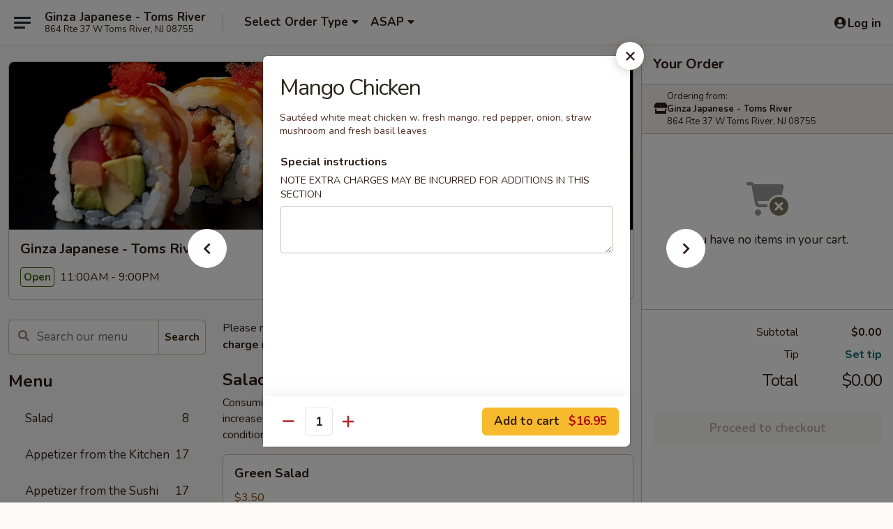

--- FILE ---
content_type: text/html; charset=UTF-8
request_url: https://www.ginzatomsrivernj.com/order/main/kitchen-entres/mango-chicken
body_size: 42438
content:
<!DOCTYPE html>

<html class="no-js css-scroll" lang="en">
	<head>
		<meta charset="utf-8" />
		<meta http-equiv="X-UA-Compatible" content="IE=edge,chrome=1" />

				<title>Ginza Japanese - Toms River | Mango Chicken | Kitchen Entrées</title>
		<meta name="description" content="Order online for takeout: Mango Chicken from Ginza Japanese - Toms River. Serving the best Japanese in Toms River, NJ. - Sautéed white meat chicken w. fresh mango, red pepper, onion, straw mushroom and fresh basil leaves" />		<meta name="keywords" content="ginza japanese, ginza japanese toms river, ginza japanese menu, toms river japanese delivery, toms river japanese food, toms river japanese restaurants, japanese delivery, best japanese food in toms river, japanese restaurants in toms river, japanese restaurants near me, japanese food near me, ginza japanese, ginza japanese toms river, ginza japanese menu, toms river sushi delivery, toms river sushi, toms river sushi restaurants, sushi delivery, best sushi in toms river, sushi restaurants in toms river, sushi restaurants near me, sushi near me, toms river chinese takeout" />		<meta name="viewport" content="width=device-width, initial-scale=1.0">

		<meta property="og:type" content="website">
		<meta property="og:title" content="Ginza Japanese - Toms River | Mango Chicken | Kitchen Entrées">
		<meta property="og:description" content="Order online for takeout: Mango Chicken from Ginza Japanese - Toms River. Serving the best Japanese in Toms River, NJ. - Sautéed white meat chicken w. fresh mango, red pepper, onion, straw mushroom and fresh basil leaves">

		<meta name="twitter:card" content="summary_large_image">
		<meta name="twitter:title" content="Ginza Japanese - Toms River | Mango Chicken | Kitchen Entrées">
		<meta name="twitter:description" content="Order online for takeout: Mango Chicken from Ginza Japanese - Toms River. Serving the best Japanese in Toms River, NJ. - Sautéed white meat chicken w. fresh mango, red pepper, onion, straw mushroom and fresh basil leaves">
					<meta property="og:image" content="https://imagedelivery.net/9lr8zq_Jvl7h6OFWqEi9IA/b192f31e-340b-46ee-35b9-b7c167694900/public" />
			<meta name="twitter:image" content="https://imagedelivery.net/9lr8zq_Jvl7h6OFWqEi9IA/b192f31e-340b-46ee-35b9-b7c167694900/public" />
		
		<meta name="apple-mobile-web-app-status-bar-style" content="black">
		<meta name="mobile-web-app-capable" content="yes">
					<link rel="canonical" href="https://www.ginzatomsrivernj.com/order/main/kitchen-entres/mango-chicken"/>
						<link rel="shortcut icon" href="https://imagedelivery.net/9lr8zq_Jvl7h6OFWqEi9IA/f4c5a505-b7ff-4244-57d5-3768971c1700/public" type="image/png" />
			
		<link type="text/css" rel="stylesheet" href="/min/g=css4.0&amp;1768421684" />
		<link rel="stylesheet" href="//ajax.googleapis.com/ajax/libs/jqueryui/1.10.1/themes/base/minified/jquery-ui.min.css" />
		<link href='//fonts.googleapis.com/css?family=Open+Sans:400italic,400,700' rel='stylesheet' type='text/css' />
		<script src="https://kit.fontawesome.com/a4edb6363d.js" crossorigin="anonymous"></script>

		<style>
								.home_hero, .menu_hero{ background-image: url(https://imagedelivery.net/9lr8zq_Jvl7h6OFWqEi9IA/9718a16f-615c-4334-0901-e53ed4274c00/public); }
					@media
					(-webkit-min-device-pixel-ratio: 1.25),
					(min-resolution: 120dpi){
						/* Retina header*/
						.home_hero, .menu_hero{ background-image: url(https://imagedelivery.net/9lr8zq_Jvl7h6OFWqEi9IA/1ba6278b-912e-40d4-64da-e0e999b91500/public); }
					}
															/*body{  } */

					
		</style>

		
		<script type="text/javascript">
			var UrlTag = "ginzatomsriver";
			var template = 'defaultv4';
			var formname = 'ordering3';
			var menulink = 'https://www.ginzatomsrivernj.com/order/main';
			var checkoutlink = 'https://www.ginzatomsrivernj.com/checkout';
		</script>
		<script>
			/* http://writing.colin-gourlay.com/safely-using-ready-before-including-jquery/ */
			(function(w,d,u){w.readyQ=[];w.bindReadyQ=[];function p(x,y){if(x=="ready"){w.bindReadyQ.push(y);}else{w.readyQ.push(x);}};var a={ready:p,bind:p};w.$=w.jQuery=function(f){if(f===d||f===u){return a}else{p(f)}}})(window,document)
		</script>

		<script type="application/ld+json">{
    "@context": "http://schema.org",
    "@type": "Menu",
    "url": "https://www.ginzatomsrivernj.com/order/main",
    "mainEntityOfPage": "https://www.ginzatomsrivernj.com/order/main",
    "inLanguage": "English",
    "name": "Main",
    "description": "Please note: requests for additional items or special preparation may incur an <b>extra charge</b> not calculated on your online order.",
    "hasMenuSection": [
        {
            "@type": "MenuSection",
            "url": "https://www.ginzatomsrivernj.com/order/main/kitchen-entres",
            "name": "Kitchen Entr\u00e9es",
            "description": "Served w. Soup, Salad and White Rice <br><br>\nConsuming raw or undercooked meats, poultry, seafood, shellfish or eggs may increase your risk of foodborne illness, especially if you have certain medical conditions",
            "hasMenuItem": [
                {
                    "@type": "MenuItem",
                    "name": "Mango Chicken",
                    "url": "https://www.ginzatomsrivernj.com/order/main/kitchen-entres/mango-chicken",
                    "description": "Saut\u00e9ed white meat chicken w. fresh mango, red pepper, onion, straw mushroom and fresh basil leaves"
                }
            ]
        }
    ]
}</script>
<!-- Google Tag Manager -->
<script>
	window.dataLayer = window.dataLayer || [];
	let data = {
		account: 'ginzatomsriver',
		context: 'direct',
		templateVersion: 4,
		rid: 66	}
		dataLayer.push(data);
	(function(w,d,s,l,i){w[l]=w[l]||[];w[l].push({'gtm.start':
		new Date().getTime(),event:'gtm.js'});var f=d.getElementsByTagName(s)[0],
		j=d.createElement(s),dl=l!='dataLayer'?'&l='+l:'';j.async=true;j.src=
		'https://www.googletagmanager.com/gtm.js?id='+i+dl;f.parentNode.insertBefore(j,f);
		})(window,document,'script','dataLayer','GTM-K9P93M');

	function gtag() { dataLayer.push(arguments); }
</script>

			<script async src="https://www.googletagmanager.com/gtag/js?id=G-BN3W1S8VH0"></script>
	
	<script>
		
		gtag('js', new Date());

		
					gtag('config', "G-BN3W1S8VH0");
			</script>
		<link href="https://fonts.googleapis.com/css?family=Open+Sans:400,600,700|Nunito:400,700" rel="stylesheet" />
	</head>

	<body
		data-event-on:customer_registered="window.location.reload()"
		data-event-on:customer_logged_in="window.location.reload()"
		data-event-on:customer_logged_out="window.location.reload()"
	>
		<a class="skip-to-content-link" href="#main">Skip to content</a>
				<!-- Google Tag Manager (noscript) -->
		<noscript><iframe src="https://www.googletagmanager.com/ns.html?id=GTM-K9P93M" height="0" width="0" style="display:none;visibility:hidden"></iframe></noscript>
		<!-- End Google Tag Manager (noscript) -->
						<!-- wrapper starts -->
		<div class="wrapper">
			<div style="grid-area: header-announcements">
				<div id="upgradeBrowserBanner" class="alert alert-warning mb-0 rounded-0 py-4" style="display:none;">
	<div class="alert-icon"><i class="fas fa-warning" aria-hidden="true"></i></div>
	<div>
		<strong>We're sorry, but the Web browser you are using is not supported.</strong> <br/> Please upgrade your browser or try a different one to use this Website. Supported browsers include:<br/>
		<ul class="list-unstyled">
			<li class="mt-2"><a href="https://www.google.com/chrome" target="_blank" rel="noopener noreferrer" class="simple-link"><i class="fab fa-chrome"></i> Chrome</a></li>
			<li class="mt-2"><a href="https://www.mozilla.com/firefox/upgrade.html" target="_blank" rel="noopener noreferrer" class="simple-link"><i class="fab fa-firefox"></i> Firefox</a></li>
			<li class="mt-2"><a href="https://www.microsoft.com/en-us/windows/microsoft-edge" target="_blank" rel="noopener noreferrer" class="simple-link"><i class="fab fa-edge"></i> Edge</a></li>
			<li class="mt-2"><a href="http://www.apple.com/safari/" target="_blank" rel="noopener noreferrer" class="simple-link"><i class="fab fa-safari"></i> Safari</a></li>
		</ul>
	</div>
</div>
<script>
	var ua = navigator.userAgent;
	var match = ua.match(/Firefox\/([0-9]+)\./);
	var firefoxVersion = match ? parseInt(match[1]) : 1000;
	var match = ua.match(/Chrome\/([0-9]+)\./);
	var chromeVersion = match ? parseInt(match[1]) : 1000;
	var isIE = ua.indexOf('MSIE') > -1 || ua.indexOf('Trident') > -1;
	var upgradeBrowserBanner = document.getElementById('upgradeBrowserBanner');
	var isMatchesSupported = typeof(upgradeBrowserBanner.matches)!="undefined";
	var isEntriesSupported = typeof(Object.entries)!="undefined";
	//Safari version is verified with isEntriesSupported
	if (isIE || !isMatchesSupported || !isEntriesSupported || firefoxVersion <= 46 || chromeVersion <= 53) {
		upgradeBrowserBanner.style.display = 'flex';
	}
</script>				
				<!-- get closed sign if applicable. -->
				
				
							</div>

						<div class="headerAndWtype" style="grid-area: header">
				<!-- Header Starts -->
				<header class="header">
										<div class="d-flex flex-column align-items-start flex-md-row align-items-md-center">
												<div class="logo_name_alt flex-shrink-0 d-flex align-items-center align-self-stretch pe-6 pe-md-0">
							
	<button
		type="button"
		class="eds_button btn btn-outline eds_button--shape-default eds_menu_button"
		data-bs-toggle="offcanvas" data-bs-target="#side-menu" aria-controls="side-menu" aria-label="Main menu"	><span aria-hidden="true"></span> <span aria-hidden="true"></span> <span aria-hidden="true"></span></button>

	
							<div class="d-flex flex-column align-items-center mx-auto align-items-md-start mx-md-0">
								<a
									class="eds-display-text-title-xs text-truncate title-container"
									href="https://www.ginzatomsrivernj.com"
								>
									Ginza Japanese - Toms River								</a>

																	<span class="eds-copy-text-s-regular text-center text-md-start address-container" title="864 Rte 37 W Toms River, NJ 08755">
										864 Rte 37 W Toms River, NJ 08755									</span>
															</div>
						</div>

																			<div class="eds-display-text-title-s d-none d-md-block border-start mx-4" style="width: 0">&nbsp;</div>

							<div class="header_order_options d-flex align-items-center  w-100 p-2p5 p-md-0">
																<div class="what">
									<button
	type="button"
	class="border-0 bg-transparent text-start"
	data-bs-toggle="modal"
	data-bs-target="#modal-order-options"
	aria-expanded="false"
	style="min-height: 44px"
>
	<div class="d-flex align-items-baseline gap-2">
		<div class="otype-name-label eds-copy-text-l-bold text-truncate" style="flex: 1" data-order-type-label>
			Select Order Type		</div>

		<i class="fa fa-fw fa-caret-down"></i>
	</div>

	<div
		class="otype-picker-label otype-address-label eds-interface-text-m-regular text-truncate hidden"
	>
			</div>
</button>

<script>
	$(function() {
		var $autoCompleteInputs = $('[data-autocomplete-address]');
		if ($autoCompleteInputs && $autoCompleteInputs.length) {
			$autoCompleteInputs.each(function() {
				let $input = $(this);
				let $deliveryAddressContainer = $input.parents('.deliveryAddressContainer').first();
				$input.autocomplete({
					source   : addressAC,
					minLength: 3,
					delay    : 300,
					select   : function(event, ui) {
						$.getJSON('/' + UrlTag + '/?form=addresslookup', {
							id: ui.item.id,
						}, function(data) {
							let location = data
							if (location.address.street.endsWith('Trl')) {
								location.address.street = location.address.street.replace('Trl', 'Trail')
							}
							let autoCompleteSuccess = $input.data('autocomplete-success');
							if (autoCompleteSuccess) {
								let autoCompleteSuccessFunction = window[autoCompleteSuccess];
								if (typeof autoCompleteSuccessFunction == "function") {
									autoCompleteSuccessFunction(location);
								}
							}

							let address = location.address

							$('#add-address-city, [data-autocompleted-city]').val(address.city)
							$('#add-address-state, [data-autocompleted-state]').val(address.stateCode)
							$('#add-address-zip, [data-autocompleted-zip]').val(address.postalCode)
							$('#add-address-latitude, [data-autocompleted-latitude]').val(location.position.lat)
							$('#add-address-longitude, [data-autocompleted-longitude]').val(location.position.lng)
							let streetAddress = (address.houseNumber || '') + ' ' + (address.street || '');
							$('#street-address-1, [data-autocompleted-street-address]').val(streetAddress)
							validateAddress($deliveryAddressContainer);
						})
					},
				})
				$input.attr('autocomplete', 'street-address')
			});
		}

		// autocomplete using Address autocomplete
		// jquery autocomplete needs 2 fields: title and value
		// id holds the LocationId which can be used at a later stage to get the coordinate of the selected choice
		function addressAC(query, callback) {
			//we don't actually want to search until they've entered the street number and at least one character
			words = query.term.trim().split(' ')
			if (words.length < 2) {
				return false
			}

			$.getJSON('/' + UrlTag + '/?form=addresssuggest', { q: query.term }, function(data) {
				var addresses = data.items
				addresses = addresses.map(addr => {
					if ((addr.address.label || '').endsWith('Trl')) {
						addr.address.label = addr.address.label.replace('Trl', 'Trail')
					}
					let streetAddress = (addr.address.label || '')
					return {
						label: streetAddress,
						value: streetAddress,
						id   : addr.id,
					}
				})

				return callback(addresses)
			})
		}

				$('[data-address-from-current-loc]').on('click', function(e) {
			let $streetAddressContainer = $(this).parents('.street-address-container').first();
			let $deliveryAddressContainer = $(this).parents('.deliveryAddressContainer').first();
			e.preventDefault();
			if(navigator.geolocation) {
				navigator.geolocation.getCurrentPosition(position => {
					$.getJSON('/' + UrlTag + '/?form=addresssuggest', {
						at: position.coords.latitude + "," + position.coords.longitude
					}, function(data) {
						let location = data.items[0];
						let address = location.address
						$streetAddressContainer.find('.input-street-address').val((address.houseNumber ? address.houseNumber : '') + ' ' + (address.street ? address.street : ''));
						$('#add-address-city').val(address.city ? address.city : '');
						$('#add-address-state').val(address.state ? address.state : '');
						$('#add-address-zip').val(address.postalCode ? address.postalCode : '');
						$('#add-address-latitude').val(location.position.lat ? location.position.lat : '');
						$('#add-address-longitude').val(location.position.lng ? location.position.lng : '');
						validateAddress($deliveryAddressContainer, 0);
					});
				});
			} else {
				alert("Geolocation is not supported by this browser!");
			}
		});
	});

	function autoCompleteSuccess(location)
	{
		if (location && location.address) {
			let address = location.address

			let streetAddress = (address.houseNumber || '') + ' ' + (address.street || '');
			$.ajax({
				url: '/' + UrlTag + '/?form=saveformfields',
				data: {
					'param_full~address_s_n_255': streetAddress + ', ' + address.city + ', ' + address.state,
					'param_street~address_s_n_255': streetAddress,
					'param_city_s_n_90': address.city,
					'param_state_s_n_2': address.state,
					'param_zip~code_z_n_10': address.postalCode,
				}
			});
		}
	}
</script>
								</div>

																									<div class="when showcheck_parent">
																				<div class="ordertimetypes ">
	<button
		type="button"
		class="border-0 bg-transparent text-start loadable-content"
		data-bs-toggle="modal"
		data-bs-target="#modal-order-time"
		aria-expanded="false"
		style="min-height: 44px"
		data-change-label-to-later-date
	>
		<div class="d-flex align-items-baseline gap-2">
			<div class="eds-copy-text-l-bold text-truncate flex-fill" data-otype-time-day>
								ASAP			</div>

			<i class="fa fa-fw fa-caret-down"></i>
		</div>

		<div
			class="otype-picker-label otype-picker-time eds-interface-text-m-regular text-truncate hidden"
			data-otype-time
		>
			Later		</div>
	</button>
</div>
									</div>
															</div>
						
												<div class="position-absolute top-0 end-0 pe-2 py-2p5">
							
	<div id="login-status" >
					
	<button
		type="button"
		class="eds_button btn btn-outline eds_button--shape-default px-2 text-nowrap"
		aria-label="Log in" style="color: currentColor" data-bs-toggle="modal" data-bs-target="#login-modal"	><i
		class="eds_icon fa fa-lg fa-fw fa-user-circle d-block d-lg-none"
		style="font-family: &quot;Font Awesome 5 Pro&quot;; "	></i>

	 <div class="d-none d-lg-flex align-items-baseline gap-2">
	<i
		class="eds_icon fa fa-fw fa-user-circle"
		style="font-family: &quot;Font Awesome 5 Pro&quot;; "	></i>

	<div class="profile-container text-truncate">Log in</div></div></button>

				</div>

							</div>
					</div>

															
	<aside		data-eds-id="6971264e9d374"
		class="eds_side_menu offcanvas offcanvas-start text-dark "
		tabindex="-1"
				id="side-menu" data-event-on:menu_selected="this.dispatchEvent(new CustomEvent('eds.hide'))" data-event-on:category_selected="this.dispatchEvent(new CustomEvent('eds.hide'))"	>
		
		<div class="eds_side_menu-body offcanvas-body d-flex flex-column p-0 css-scroll">
										<div
					class="eds_side_menu-close position-absolute top-0 end-0 pt-3 pe-3 "
					style="z-index: 1"
				>
					
	<button
		type="button"
		class="eds_button btn btn-outline-secondary eds_button--shape-circle"
		data-bs-dismiss="offcanvas" data-bs-target="[data-eds-id=&quot;6971264e9d374&quot;]" aria-label="Close"	><i
		class="eds_icon fa fa-fw fa-close"
		style="font-family: &quot;Font Awesome 5 Pro&quot;; "	></i></button>

					</div>
			
			<div class="restaurant-info border-bottom border-light p-3">
							<p class="eds-display-text-title-xs mb-0 me-2 pe-4">Ginza Japanese - Toms River</p>

			<div class="eds-copy-text-s-regular me-2 pe-4">
			864 Rte 37 W Toms River, NJ 08755		</div>
						</div>

																	
	<div class="border-bottom border-light p-3">
		
		
			<details
				class="eds_list eds_list--border-none" open				data-menu-id="11874"
									data-event-on:document_ready="this.open = localStorage.getItem('menu-open-11874') !== 'false'"
										onclick="localStorage.setItem('menu-open-11874', !this.open)"
							>
									<summary class="eds-copy-text-l-regular list-unstyled rounded-3 mb-1 " tabindex="0">
						<h2 class="eds-display-text-title-m m-0 p-0">
															
	<i
		class="eds_icon fas fa-fw fa-chevron-right"
		style="font-family: &quot;Font Awesome 5 Pro&quot;; "	></i>

															Menu
						</h2>
					</summary>
										<div class="mb-3"></div>
				
																		
									<a
						class="eds_list-item eds-copy-text-l-regular list-unstyled rounded-3 mb-1 px-3 px-lg-4 py-2p5 d-flex "
						data-event-on:category_pinned="(category) => $(this).toggleClass('active', category.id === '146976')"
						href="https://www.ginzatomsrivernj.com/order/main/salad"
						onclick="if (!event.ctrlKey) {
							const currentMenuIsActive = true || $(this).closest('details').find('summary').hasClass('active');
							if (currentMenuIsActive) {
								app.event.emit('category_selected', { id: '146976' });
							} else {
								app.event.emit('menu_selected', { menu_id: '11874', menu_description: &quot;Please note: requests for additional items or special preparation may incur an &lt;b&gt;extra charge&lt;\/b&gt; not calculated on your online order.&quot;, category_id: '146976' });
							}
															return false;
													}"
					>
						Salad													<span class="ms-auto">8</span>
											</a>
									<a
						class="eds_list-item eds-copy-text-l-regular list-unstyled rounded-3 mb-1 px-3 px-lg-4 py-2p5 d-flex "
						data-event-on:category_pinned="(category) => $(this).toggleClass('active', category.id === '146970')"
						href="https://www.ginzatomsrivernj.com/order/main/appetizer-from-the-kitchen"
						onclick="if (!event.ctrlKey) {
							const currentMenuIsActive = true || $(this).closest('details').find('summary').hasClass('active');
							if (currentMenuIsActive) {
								app.event.emit('category_selected', { id: '146970' });
							} else {
								app.event.emit('menu_selected', { menu_id: '11874', menu_description: &quot;Please note: requests for additional items or special preparation may incur an &lt;b&gt;extra charge&lt;\/b&gt; not calculated on your online order.&quot;, category_id: '146970' });
							}
															return false;
													}"
					>
						Appetizer from the Kitchen													<span class="ms-auto">17</span>
											</a>
									<a
						class="eds_list-item eds-copy-text-l-regular list-unstyled rounded-3 mb-1 px-3 px-lg-4 py-2p5 d-flex "
						data-event-on:category_pinned="(category) => $(this).toggleClass('active', category.id === '146971')"
						href="https://www.ginzatomsrivernj.com/order/main/appetizer-from-the-sushi-bar"
						onclick="if (!event.ctrlKey) {
							const currentMenuIsActive = true || $(this).closest('details').find('summary').hasClass('active');
							if (currentMenuIsActive) {
								app.event.emit('category_selected', { id: '146971' });
							} else {
								app.event.emit('menu_selected', { menu_id: '11874', menu_description: &quot;Please note: requests for additional items or special preparation may incur an &lt;b&gt;extra charge&lt;\/b&gt; not calculated on your online order.&quot;, category_id: '146971' });
							}
															return false;
													}"
					>
						Appetizer from the Sushi Bar													<span class="ms-auto">17</span>
											</a>
									<a
						class="eds_list-item eds-copy-text-l-regular list-unstyled rounded-3 mb-1 px-3 px-lg-4 py-2p5 d-flex "
						data-event-on:category_pinned="(category) => $(this).toggleClass('active', category.id === '146972')"
						href="https://www.ginzatomsrivernj.com/order/main/soup"
						onclick="if (!event.ctrlKey) {
							const currentMenuIsActive = true || $(this).closest('details').find('summary').hasClass('active');
							if (currentMenuIsActive) {
								app.event.emit('category_selected', { id: '146972' });
							} else {
								app.event.emit('menu_selected', { menu_id: '11874', menu_description: &quot;Please note: requests for additional items or special preparation may incur an &lt;b&gt;extra charge&lt;\/b&gt; not calculated on your online order.&quot;, category_id: '146972' });
							}
															return false;
													}"
					>
						Soup													<span class="ms-auto">5</span>
											</a>
									<a
						class="eds_list-item eds-copy-text-l-regular list-unstyled rounded-3 mb-1 px-3 px-lg-4 py-2p5 d-flex "
						data-event-on:category_pinned="(category) => $(this).toggleClass('active', category.id === '146973')"
						href="https://www.ginzatomsrivernj.com/order/main/hand-roll-cut-roll"
						onclick="if (!event.ctrlKey) {
							const currentMenuIsActive = true || $(this).closest('details').find('summary').hasClass('active');
							if (currentMenuIsActive) {
								app.event.emit('category_selected', { id: '146973' });
							} else {
								app.event.emit('menu_selected', { menu_id: '11874', menu_description: &quot;Please note: requests for additional items or special preparation may incur an &lt;b&gt;extra charge&lt;\/b&gt; not calculated on your online order.&quot;, category_id: '146973' });
							}
															return false;
													}"
					>
						Hand Roll / Cut Roll													<span class="ms-auto">32</span>
											</a>
									<a
						class="eds_list-item eds-copy-text-l-regular list-unstyled rounded-3 mb-1 px-3 px-lg-4 py-2p5 d-flex "
						data-event-on:category_pinned="(category) => $(this).toggleClass('active', category.id === '146974')"
						href="https://www.ginzatomsrivernj.com/order/main/sushi-bar-entres"
						onclick="if (!event.ctrlKey) {
							const currentMenuIsActive = true || $(this).closest('details').find('summary').hasClass('active');
							if (currentMenuIsActive) {
								app.event.emit('category_selected', { id: '146974' });
							} else {
								app.event.emit('menu_selected', { menu_id: '11874', menu_description: &quot;Please note: requests for additional items or special preparation may incur an &lt;b&gt;extra charge&lt;\/b&gt; not calculated on your online order.&quot;, category_id: '146974' });
							}
															return false;
													}"
					>
						Sushi Bar Entrées													<span class="ms-auto">14</span>
											</a>
									<a
						class="eds_list-item eds-copy-text-l-regular list-unstyled rounded-3 mb-1 px-3 px-lg-4 py-2p5 d-flex "
						data-event-on:category_pinned="(category) => $(this).toggleClass('active', category.id === '146978')"
						href="https://www.ginzatomsrivernj.com/order/main/hibachi-entres"
						onclick="if (!event.ctrlKey) {
							const currentMenuIsActive = true || $(this).closest('details').find('summary').hasClass('active');
							if (currentMenuIsActive) {
								app.event.emit('category_selected', { id: '146978' });
							} else {
								app.event.emit('menu_selected', { menu_id: '11874', menu_description: &quot;Please note: requests for additional items or special preparation may incur an &lt;b&gt;extra charge&lt;\/b&gt; not calculated on your online order.&quot;, category_id: '146978' });
							}
															return false;
													}"
					>
						Hibachi Entrées													<span class="ms-auto">9</span>
											</a>
									<a
						class="eds_list-item eds-copy-text-l-regular list-unstyled rounded-3 mb-1 px-3 px-lg-4 py-2p5 d-flex "
						data-event-on:category_pinned="(category) => $(this).toggleClass('active', category.id === '146979')"
						href="https://www.ginzatomsrivernj.com/order/main/hibachi-combination"
						onclick="if (!event.ctrlKey) {
							const currentMenuIsActive = true || $(this).closest('details').find('summary').hasClass('active');
							if (currentMenuIsActive) {
								app.event.emit('category_selected', { id: '146979' });
							} else {
								app.event.emit('menu_selected', { menu_id: '11874', menu_description: &quot;Please note: requests for additional items or special preparation may incur an &lt;b&gt;extra charge&lt;\/b&gt; not calculated on your online order.&quot;, category_id: '146979' });
							}
															return false;
													}"
					>
						Hibachi Combination													<span class="ms-auto">14</span>
											</a>
									<a
						class="eds_list-item eds-copy-text-l-regular list-unstyled rounded-3 mb-1 px-3 px-lg-4 py-2p5 d-flex "
						data-event-on:category_pinned="(category) => $(this).toggleClass('active', category.id === '146980')"
						href="https://www.ginzatomsrivernj.com/order/main/hibachi-children-special"
						onclick="if (!event.ctrlKey) {
							const currentMenuIsActive = true || $(this).closest('details').find('summary').hasClass('active');
							if (currentMenuIsActive) {
								app.event.emit('category_selected', { id: '146980' });
							} else {
								app.event.emit('menu_selected', { menu_id: '11874', menu_description: &quot;Please note: requests for additional items or special preparation may incur an &lt;b&gt;extra charge&lt;\/b&gt; not calculated on your online order.&quot;, category_id: '146980' });
							}
															return false;
													}"
					>
						Hibachi Children Special													<span class="ms-auto">7</span>
											</a>
									<a
						class="eds_list-item eds-copy-text-l-regular list-unstyled rounded-3 mb-1 px-3 px-lg-4 py-2p5 d-flex active"
						data-event-on:category_pinned="(category) => $(this).toggleClass('active', category.id === '146981')"
						href="https://www.ginzatomsrivernj.com/order/main/kitchen-entres"
						onclick="if (!event.ctrlKey) {
							const currentMenuIsActive = true || $(this).closest('details').find('summary').hasClass('active');
							if (currentMenuIsActive) {
								app.event.emit('category_selected', { id: '146981' });
							} else {
								app.event.emit('menu_selected', { menu_id: '11874', menu_description: &quot;Please note: requests for additional items or special preparation may incur an &lt;b&gt;extra charge&lt;\/b&gt; not calculated on your online order.&quot;, category_id: '146981' });
							}
															return false;
													}"
					>
						Kitchen Entrées													<span class="ms-auto">6</span>
											</a>
									<a
						class="eds_list-item eds-copy-text-l-regular list-unstyled rounded-3 mb-1 px-3 px-lg-4 py-2p5 d-flex "
						data-event-on:category_pinned="(category) => $(this).toggleClass('active', category.id === '146982')"
						href="https://www.ginzatomsrivernj.com/order/main/teriyaki"
						onclick="if (!event.ctrlKey) {
							const currentMenuIsActive = true || $(this).closest('details').find('summary').hasClass('active');
							if (currentMenuIsActive) {
								app.event.emit('category_selected', { id: '146982' });
							} else {
								app.event.emit('menu_selected', { menu_id: '11874', menu_description: &quot;Please note: requests for additional items or special preparation may incur an &lt;b&gt;extra charge&lt;\/b&gt; not calculated on your online order.&quot;, category_id: '146982' });
							}
															return false;
													}"
					>
						Teriyaki													<span class="ms-auto">8</span>
											</a>
									<a
						class="eds_list-item eds-copy-text-l-regular list-unstyled rounded-3 mb-1 px-3 px-lg-4 py-2p5 d-flex "
						data-event-on:category_pinned="(category) => $(this).toggleClass('active', category.id === '146985')"
						href="https://www.ginzatomsrivernj.com/order/main/tempura"
						onclick="if (!event.ctrlKey) {
							const currentMenuIsActive = true || $(this).closest('details').find('summary').hasClass('active');
							if (currentMenuIsActive) {
								app.event.emit('category_selected', { id: '146985' });
							} else {
								app.event.emit('menu_selected', { menu_id: '11874', menu_description: &quot;Please note: requests for additional items or special preparation may incur an &lt;b&gt;extra charge&lt;\/b&gt; not calculated on your online order.&quot;, category_id: '146985' });
							}
															return false;
													}"
					>
						Tempura													<span class="ms-auto">5</span>
											</a>
									<a
						class="eds_list-item eds-copy-text-l-regular list-unstyled rounded-3 mb-1 px-3 px-lg-4 py-2p5 d-flex "
						data-event-on:category_pinned="(category) => $(this).toggleClass('active', category.id === '146983')"
						href="https://www.ginzatomsrivernj.com/order/main/katsu"
						onclick="if (!event.ctrlKey) {
							const currentMenuIsActive = true || $(this).closest('details').find('summary').hasClass('active');
							if (currentMenuIsActive) {
								app.event.emit('category_selected', { id: '146983' });
							} else {
								app.event.emit('menu_selected', { menu_id: '11874', menu_description: &quot;Please note: requests for additional items or special preparation may incur an &lt;b&gt;extra charge&lt;\/b&gt; not calculated on your online order.&quot;, category_id: '146983' });
							}
															return false;
													}"
					>
						Katsu													<span class="ms-auto">3</span>
											</a>
									<a
						class="eds_list-item eds-copy-text-l-regular list-unstyled rounded-3 mb-1 px-3 px-lg-4 py-2p5 d-flex "
						data-event-on:category_pinned="(category) => $(this).toggleClass('active', category.id === '146986')"
						href="https://www.ginzatomsrivernj.com/order/main/udon"
						onclick="if (!event.ctrlKey) {
							const currentMenuIsActive = true || $(this).closest('details').find('summary').hasClass('active');
							if (currentMenuIsActive) {
								app.event.emit('category_selected', { id: '146986' });
							} else {
								app.event.emit('menu_selected', { menu_id: '11874', menu_description: &quot;Please note: requests for additional items or special preparation may incur an &lt;b&gt;extra charge&lt;\/b&gt; not calculated on your online order.&quot;, category_id: '146986' });
							}
															return false;
													}"
					>
						Udon													<span class="ms-auto">5</span>
											</a>
									<a
						class="eds_list-item eds-copy-text-l-regular list-unstyled rounded-3 mb-1 px-3 px-lg-4 py-2p5 d-flex "
						data-event-on:category_pinned="(category) => $(this).toggleClass('active', category.id === '146984')"
						href="https://www.ginzatomsrivernj.com/order/main/fried-rice"
						onclick="if (!event.ctrlKey) {
							const currentMenuIsActive = true || $(this).closest('details').find('summary').hasClass('active');
							if (currentMenuIsActive) {
								app.event.emit('category_selected', { id: '146984' });
							} else {
								app.event.emit('menu_selected', { menu_id: '11874', menu_description: &quot;Please note: requests for additional items or special preparation may incur an &lt;b&gt;extra charge&lt;\/b&gt; not calculated on your online order.&quot;, category_id: '146984' });
							}
															return false;
													}"
					>
						Fried Rice													<span class="ms-auto">4</span>
											</a>
									<a
						class="eds_list-item eds-copy-text-l-regular list-unstyled rounded-3 mb-1 px-3 px-lg-4 py-2p5 d-flex "
						data-event-on:category_pinned="(category) => $(this).toggleClass('active', category.id === '146987')"
						href="https://www.ginzatomsrivernj.com/order/main/dinner-bento-box"
						onclick="if (!event.ctrlKey) {
							const currentMenuIsActive = true || $(this).closest('details').find('summary').hasClass('active');
							if (currentMenuIsActive) {
								app.event.emit('category_selected', { id: '146987' });
							} else {
								app.event.emit('menu_selected', { menu_id: '11874', menu_description: &quot;Please note: requests for additional items or special preparation may incur an &lt;b&gt;extra charge&lt;\/b&gt; not calculated on your online order.&quot;, category_id: '146987' });
							}
															return false;
													}"
					>
						Dinner Bento Box													<span class="ms-auto">5</span>
											</a>
									<a
						class="eds_list-item eds-copy-text-l-regular list-unstyled rounded-3 mb-1 px-3 px-lg-4 py-2p5 d-flex "
						data-event-on:category_pinned="(category) => $(this).toggleClass('active', category.id === '146975')"
						href="https://www.ginzatomsrivernj.com/order/main/sushi-sashimi-a-la-carte"
						onclick="if (!event.ctrlKey) {
							const currentMenuIsActive = true || $(this).closest('details').find('summary').hasClass('active');
							if (currentMenuIsActive) {
								app.event.emit('category_selected', { id: '146975' });
							} else {
								app.event.emit('menu_selected', { menu_id: '11874', menu_description: &quot;Please note: requests for additional items or special preparation may incur an &lt;b&gt;extra charge&lt;\/b&gt; not calculated on your online order.&quot;, category_id: '146975' });
							}
															return false;
													}"
					>
						Sushi & Sashimi A La Carte													<span class="ms-auto">22</span>
											</a>
									<a
						class="eds_list-item eds-copy-text-l-regular list-unstyled rounded-3 mb-1 px-3 px-lg-4 py-2p5 d-flex "
						data-event-on:category_pinned="(category) => $(this).toggleClass('active', category.id === '146996')"
						href="https://www.ginzatomsrivernj.com/order/main/party-tray"
						onclick="if (!event.ctrlKey) {
							const currentMenuIsActive = true || $(this).closest('details').find('summary').hasClass('active');
							if (currentMenuIsActive) {
								app.event.emit('category_selected', { id: '146996' });
							} else {
								app.event.emit('menu_selected', { menu_id: '11874', menu_description: &quot;Please note: requests for additional items or special preparation may incur an &lt;b&gt;extra charge&lt;\/b&gt; not calculated on your online order.&quot;, category_id: '146996' });
							}
															return false;
													}"
					>
						Party Tray													<span class="ms-auto">3</span>
											</a>
									<a
						class="eds_list-item eds-copy-text-l-regular list-unstyled rounded-3 mb-1 px-3 px-lg-4 py-2p5 d-flex "
						data-event-on:category_pinned="(category) => $(this).toggleClass('active', category.id === '298612')"
						href="https://www.ginzatomsrivernj.com/order/main/chef-special-rolls"
						onclick="if (!event.ctrlKey) {
							const currentMenuIsActive = true || $(this).closest('details').find('summary').hasClass('active');
							if (currentMenuIsActive) {
								app.event.emit('category_selected', { id: '298612' });
							} else {
								app.event.emit('menu_selected', { menu_id: '11874', menu_description: &quot;Please note: requests for additional items or special preparation may incur an &lt;b&gt;extra charge&lt;\/b&gt; not calculated on your online order.&quot;, category_id: '298612' });
							}
															return false;
													}"
					>
						Chef Special Rolls													<span class="ms-auto">15</span>
											</a>
									<a
						class="eds_list-item eds-copy-text-l-regular list-unstyled rounded-3 mb-1 px-3 px-lg-4 py-2p5 d-flex "
						data-event-on:category_pinned="(category) => $(this).toggleClass('active', category.id === '146977')"
						href="https://www.ginzatomsrivernj.com/order/main/house-special-roll"
						onclick="if (!event.ctrlKey) {
							const currentMenuIsActive = true || $(this).closest('details').find('summary').hasClass('active');
							if (currentMenuIsActive) {
								app.event.emit('category_selected', { id: '146977' });
							} else {
								app.event.emit('menu_selected', { menu_id: '11874', menu_description: &quot;Please note: requests for additional items or special preparation may incur an &lt;b&gt;extra charge&lt;\/b&gt; not calculated on your online order.&quot;, category_id: '146977' });
							}
															return false;
													}"
					>
						House Special Roll													<span class="ms-auto">29</span>
											</a>
									<a
						class="eds_list-item eds-copy-text-l-regular list-unstyled rounded-3 mb-1 px-3 px-lg-4 py-2p5 d-flex "
						data-event-on:category_pinned="(category) => $(this).toggleClass('active', category.id === '146989')"
						href="https://www.ginzatomsrivernj.com/order/main/kitchen-lunch"
						onclick="if (!event.ctrlKey) {
							const currentMenuIsActive = true || $(this).closest('details').find('summary').hasClass('active');
							if (currentMenuIsActive) {
								app.event.emit('category_selected', { id: '146989' });
							} else {
								app.event.emit('menu_selected', { menu_id: '11874', menu_description: &quot;Please note: requests for additional items or special preparation may incur an &lt;b&gt;extra charge&lt;\/b&gt; not calculated on your online order.&quot;, category_id: '146989' });
							}
															return false;
													}"
					>
						Kitchen Lunch													<span class="ms-auto">8</span>
											</a>
									<a
						class="eds_list-item eds-copy-text-l-regular list-unstyled rounded-3 mb-1 px-3 px-lg-4 py-2p5 d-flex "
						data-event-on:category_pinned="(category) => $(this).toggleClass('active', category.id === '146991')"
						href="https://www.ginzatomsrivernj.com/order/main/hibachi-lunch-special"
						onclick="if (!event.ctrlKey) {
							const currentMenuIsActive = true || $(this).closest('details').find('summary').hasClass('active');
							if (currentMenuIsActive) {
								app.event.emit('category_selected', { id: '146991' });
							} else {
								app.event.emit('menu_selected', { menu_id: '11874', menu_description: &quot;Please note: requests for additional items or special preparation may incur an &lt;b&gt;extra charge&lt;\/b&gt; not calculated on your online order.&quot;, category_id: '146991' });
							}
															return false;
													}"
					>
						Hibachi Lunch Special													<span class="ms-auto">8</span>
											</a>
									<a
						class="eds_list-item eds-copy-text-l-regular list-unstyled rounded-3 mb-1 px-3 px-lg-4 py-2p5 d-flex "
						data-event-on:category_pinned="(category) => $(this).toggleClass('active', category.id === '146990')"
						href="https://www.ginzatomsrivernj.com/order/main/lunch-box"
						onclick="if (!event.ctrlKey) {
							const currentMenuIsActive = true || $(this).closest('details').find('summary').hasClass('active');
							if (currentMenuIsActive) {
								app.event.emit('category_selected', { id: '146990' });
							} else {
								app.event.emit('menu_selected', { menu_id: '11874', menu_description: &quot;Please note: requests for additional items or special preparation may incur an &lt;b&gt;extra charge&lt;\/b&gt; not calculated on your online order.&quot;, category_id: '146990' });
							}
															return false;
													}"
					>
						Lunch Box													<span class="ms-auto">6</span>
											</a>
									<a
						class="eds_list-item eds-copy-text-l-regular list-unstyled rounded-3 mb-1 px-3 px-lg-4 py-2p5 d-flex "
						data-event-on:category_pinned="(category) => $(this).toggleClass('active', category.id === '146992')"
						href="https://www.ginzatomsrivernj.com/order/main/lunch-from-sushi-bar"
						onclick="if (!event.ctrlKey) {
							const currentMenuIsActive = true || $(this).closest('details').find('summary').hasClass('active');
							if (currentMenuIsActive) {
								app.event.emit('category_selected', { id: '146992' });
							} else {
								app.event.emit('menu_selected', { menu_id: '11874', menu_description: &quot;Please note: requests for additional items or special preparation may incur an &lt;b&gt;extra charge&lt;\/b&gt; not calculated on your online order.&quot;, category_id: '146992' });
							}
															return false;
													}"
					>
						Lunch From Sushi Bar													<span class="ms-auto">3</span>
											</a>
									<a
						class="eds_list-item eds-copy-text-l-regular list-unstyled rounded-3 mb-1 px-3 px-lg-4 py-2p5 d-flex "
						data-event-on:category_pinned="(category) => $(this).toggleClass('active', category.id === '146993')"
						href="https://www.ginzatomsrivernj.com/order/main/sushi-roll-lunch"
						onclick="if (!event.ctrlKey) {
							const currentMenuIsActive = true || $(this).closest('details').find('summary').hasClass('active');
							if (currentMenuIsActive) {
								app.event.emit('category_selected', { id: '146993' });
							} else {
								app.event.emit('menu_selected', { menu_id: '11874', menu_description: &quot;Please note: requests for additional items or special preparation may incur an &lt;b&gt;extra charge&lt;\/b&gt; not calculated on your online order.&quot;, category_id: '146993' });
							}
															return false;
													}"
					>
						Sushi Roll Lunch													<span class="ms-auto">2</span>
											</a>
									<a
						class="eds_list-item eds-copy-text-l-regular list-unstyled rounded-3 mb-1 px-3 px-lg-4 py-2p5 d-flex "
						data-event-on:category_pinned="(category) => $(this).toggleClass('active', category.id === '237543')"
						href="https://www.ginzatomsrivernj.com/order/main/side-order"
						onclick="if (!event.ctrlKey) {
							const currentMenuIsActive = true || $(this).closest('details').find('summary').hasClass('active');
							if (currentMenuIsActive) {
								app.event.emit('category_selected', { id: '237543' });
							} else {
								app.event.emit('menu_selected', { menu_id: '11874', menu_description: &quot;Please note: requests for additional items or special preparation may incur an &lt;b&gt;extra charge&lt;\/b&gt; not calculated on your online order.&quot;, category_id: '237543' });
							}
															return false;
													}"
					>
						Side Order													<span class="ms-auto">20</span>
											</a>
									<a
						class="eds_list-item eds-copy-text-l-regular list-unstyled rounded-3 mb-1 px-3 px-lg-4 py-2p5 d-flex "
						data-event-on:category_pinned="(category) => $(this).toggleClass('active', category.id === '146988')"
						href="https://www.ginzatomsrivernj.com/order/main/dessert"
						onclick="if (!event.ctrlKey) {
							const currentMenuIsActive = true || $(this).closest('details').find('summary').hasClass('active');
							if (currentMenuIsActive) {
								app.event.emit('category_selected', { id: '146988' });
							} else {
								app.event.emit('menu_selected', { menu_id: '11874', menu_description: &quot;Please note: requests for additional items or special preparation may incur an &lt;b&gt;extra charge&lt;\/b&gt; not calculated on your online order.&quot;, category_id: '146988' });
							}
															return false;
													}"
					>
						Dessert													<span class="ms-auto">5</span>
											</a>
									<a
						class="eds_list-item eds-copy-text-l-regular list-unstyled rounded-3 mb-1 px-3 px-lg-4 py-2p5 d-flex "
						data-event-on:category_pinned="(category) => $(this).toggleClass('active', category.id === '146994')"
						href="https://www.ginzatomsrivernj.com/order/main/beverages"
						onclick="if (!event.ctrlKey) {
							const currentMenuIsActive = true || $(this).closest('details').find('summary').hasClass('active');
							if (currentMenuIsActive) {
								app.event.emit('category_selected', { id: '146994' });
							} else {
								app.event.emit('menu_selected', { menu_id: '11874', menu_description: &quot;Please note: requests for additional items or special preparation may incur an &lt;b&gt;extra charge&lt;\/b&gt; not calculated on your online order.&quot;, category_id: '146994' });
							}
															return false;
													}"
					>
						Beverages													<span class="ms-auto">5</span>
											</a>
							</details>
		
			</div>

						
																	<nav>
							<ul class="eds_list eds_list--border-none border-bottom">
	<li class="eds_list-item">
		<a class="d-block p-3 " href="https://www.ginzatomsrivernj.com">
			Home		</a>
	</li>

		
	
			<li class="eds_list-item">
			<a class="d-block p-3 " href="https://www.ginzatomsrivernj.com/locationinfo">
				Location &amp; Hours			</a>
		</li>
	
	<li class="eds_list-item">
		<a class="d-block p-3 " href="https://www.ginzatomsrivernj.com/contact">
			Contact
		</a>
	</li>
</ul>
						</nav>

												<div class="eds-copy-text-s-regular p-3 d-lg-none">
							
<ul class="list-unstyled d-flex gap-2">
						<li><a href="https://www.tripadvisor.com/Restaurant_Review-g46870-d8335236-Reviews-Ginza-Toms_River_New_Jersey.html" target="new" aria-label="Opens in new tab" title="Opens in new tab" class="icon" title="TripAdvisor"><i class="fak fa-tripadvisor"></i><span class="sr-only">TripAdvisor</span></a></li>
				</ul>

<div><a href="http://chinesemenuonline.com">&copy; 2026 Online Ordering by Chinese Menu Online</a></div>
	<div>Plan your next meal with <a href="https://www.springroll.com" target="_blank" title="Opens in new tab" aria-label="Opens in new tab">Springroll</a>'s Japanese recommendations</div>

<ul class="list-unstyled mb-0 pt-3">
	<li><a href="https://www.ginzatomsrivernj.com/reportbug">Technical Support</a></li>
	<li><a href="https://www.ginzatomsrivernj.com/privacy">Privacy Policy</a></li>
	<li><a href="https://www.ginzatomsrivernj.com/tos">Terms of Service</a></li>
	<li><a href="https://www.ginzatomsrivernj.com/accessibility">Accessibility</a></li>
</ul>

This site is protected by reCAPTCHA and the Google <a href="https://policies.google.com/privacy">Privacy Policy</a> and <a href="https://policies.google.com/terms">Terms of Service</a> apply.
						</div>		</div>

		<script>
		{
			const container = document.querySelector('[data-eds-id="6971264e9d374"]');

						['show', 'hide', 'toggle', 'dispose'].forEach((eventName) => {
				container.addEventListener(`eds.${eventName}`, (e) => {
					bootstrap.Offcanvas.getOrCreateInstance(container)[eventName](
						...(Array.isArray(e.detail) ? e.detail : [e.detail])
					);
				});
			});
		}
		</script>
	</aside>

					</header>
			</div>

										<div class="container p-0" style="grid-area: hero">
					<section class="hero">
												<div class="menu_hero backbgbox position-relative" role="img" aria-label="Image of food offered at the restaurant">
									<div class="logo">
		<a class="logo-image" href="https://www.ginzatomsrivernj.com">
			<img
				src="https://imagedelivery.net/9lr8zq_Jvl7h6OFWqEi9IA/b192f31e-340b-46ee-35b9-b7c167694900/public"
				srcset="https://imagedelivery.net/9lr8zq_Jvl7h6OFWqEi9IA/b192f31e-340b-46ee-35b9-b7c167694900/public 1x, https://imagedelivery.net/9lr8zq_Jvl7h6OFWqEi9IA/b192f31e-340b-46ee-35b9-b7c167694900/public 2x"				alt="Home"
			/>
		</a>
	</div>
						</div>

													<div class="p-3">
								<div class="pb-1">
									<h1 role="heading" aria-level="2" class="eds-display-text-title-s m-0 p-0">Ginza Japanese - Toms River</h1>
																	</div>

								<div class="d-sm-flex align-items-baseline">
																			<div class="mt-2">
											
	<span
		class="eds_label eds_label--variant-success eds-interface-text-m-bold me-1 text-nowrap"
			>
		Open	</span>

	11:00AM - 9:00PM										</div>
									
									<div class="d-flex gap-2 ms-sm-auto mt-2">
																					
					<a
				class="eds_button btn btn-outline-secondary btn-sm col text-nowrap"
				href="https://www.ginzatomsrivernj.com/locationinfo?lid=9360"
							>
				
	<i
		class="eds_icon fa fa-fw fa-info-circle"
		style="font-family: &quot;Font Awesome 5 Pro&quot;; "	></i>

	 Store info			</a>
		
												
																					
		<a
			class="eds_button btn btn-outline-secondary btn-sm col d-lg-none text-nowrap"
			href="tel:(732) 286-0808"
					>
			
	<i
		class="eds_icon fa fa-fw fa-phone"
		style="font-family: &quot;Font Awesome 5 Pro&quot;; transform: scale(-1, 1); "	></i>

	 Call us		</a>

												
																			</div>
								</div>
							</div>
											</section>
				</div>
			
						
										<div
					class="fixed_submit d-lg-none hidden pwa-pb-md-down"
					data-event-on:cart_updated="({ items }) => $(this).toggleClass('hidden', !items)"
				>
					<div
						data-async-on-event="order_type_updated, cart_updated"
						data-async-action="https://www.ginzatomsrivernj.com//ajax/?form=minimum_order_value_warning&component=add_more"
						data-async-method="get"
					>
											</div>

					<div class="p-3">
						<button class="btn btn-primary btn-lg w-100" onclick="app.event.emit('show_cart')">
							View cart							<span
								class="eds-interface-text-m-regular"
								data-event-on:cart_updated="({ items, subtotal }) => {
									$(this).text(`(${items} ${items === 1 ? 'item' : 'items'}, ${subtotal})`);
								}"
							>
								(0 items, $0.00)
							</span>
						</button>
					</div>
				</div>
			
									<!-- Header ends -->
<main class="main_content menucategory_page pb-5" id="main">
	<div class="container">
		
		<div class="row menu_wrapper menu_category_wrapper menu_wrapper--no-menu-tabs">
			<section class="col-xl-4 d-none d-xl-block">
				
				<div id="location-menu" data-event-on:menu_items_loaded="$(this).stickySidebar('updateSticky')">
					
		<form
			method="GET"
			role="search"
			action="https://www.ginzatomsrivernj.com/search"
			class="d-none d-xl-block mb-4"			novalidate
			onsubmit="if (!this.checkValidity()) event.preventDefault()"
		>
			<div class="position-relative">
				
	<label
		data-eds-id="6971264e9e04d"
		class="eds_formfield eds_formfield--size-large eds_formfield--variant-primary eds-copy-text-m-regular w-100"
		class="w-100"	>
		
		<div class="position-relative d-flex flex-column">
							<div class="eds_formfield-error eds-interface-text-m-bold" style="order: 1000"></div>
			
							<div class="eds_formfield-icon">
					<i
		class="eds_icon fa fa-fw fa-search"
		style="font-family: &quot;Font Awesome 5 Pro&quot;; "	></i>				</div>
										<input
					type="search"
					class="eds-copy-text-l-regular  "
										placeholder="Search our menu" name="search" autocomplete="off" spellcheck="false" value="" required aria-label="Search our menu" style="padding-right: 4.5rem; padding-left: 2.5rem;"				/>

				
							
			
	<i
		class="eds_icon fa fa-fw eds_formfield-validation"
		style="font-family: &quot;Font Awesome 5 Pro&quot;; "	></i>

	
					</div>

		
		<script>
		{
			const container = document.querySelector('[data-eds-id="6971264e9e04d"]');
			const input = container.querySelector('input, textarea, select');
			const error = container.querySelector('.eds_formfield-error');

			
						input.addEventListener('eds.validation.reset', () => {
				input.removeAttribute('data-validation');
				input.setCustomValidity('');
				error.innerHTML = '';
			});

						input.addEventListener('eds.validation.hide', () => {
				input.removeAttribute('data-validation');
			});

						input.addEventListener('eds.validation.success', (e) => {
				input.setCustomValidity('');
				input.setAttribute('data-validation', '');
				error.innerHTML = '';
			});

						input.addEventListener('eds.validation.warning', (e) => {
				input.setCustomValidity('');
				input.setAttribute('data-validation', '');
				error.innerHTML = e.detail;
			});

						input.addEventListener('eds.validation.error', (e) => {
				input.setCustomValidity(e.detail);
				input.checkValidity(); 				input.setAttribute('data-validation', '');
			});

			input.addEventListener('invalid', (e) => {
				error.innerHTML = input.validationMessage;
			});

								}
		</script>
	</label>

	
				<div class="position-absolute top-0 end-0">
					
	<button
		type="submit"
		class="eds_button btn btn-outline-secondary btn-sm eds_button--shape-default align-self-baseline rounded-0 rounded-end px-2"
		style="height: 50px; --bs-border-radius: 6px"	>Search</button>

					</div>
			</div>
		</form>

												
	<div >
		
		
			<details
				class="eds_list eds_list--border-none" open				data-menu-id="11874"
							>
									<summary class="eds-copy-text-l-regular list-unstyled rounded-3 mb-1 pe-none" tabindex="0">
						<h2 class="eds-display-text-title-m m-0 p-0">
														Menu
						</h2>
					</summary>
										<div class="mb-3"></div>
				
																		
									<a
						class="eds_list-item eds-copy-text-l-regular list-unstyled rounded-3 mb-1 px-3 px-lg-4 py-2p5 d-flex "
						data-event-on:category_pinned="(category) => $(this).toggleClass('active', category.id === '146976')"
						href="https://www.ginzatomsrivernj.com/order/main/salad"
						onclick="if (!event.ctrlKey) {
							const currentMenuIsActive = true || $(this).closest('details').find('summary').hasClass('active');
							if (currentMenuIsActive) {
								app.event.emit('category_selected', { id: '146976' });
							} else {
								app.event.emit('menu_selected', { menu_id: '11874', menu_description: &quot;Please note: requests for additional items or special preparation may incur an &lt;b&gt;extra charge&lt;\/b&gt; not calculated on your online order.&quot;, category_id: '146976' });
							}
															return false;
													}"
					>
						Salad													<span class="ms-auto">8</span>
											</a>
									<a
						class="eds_list-item eds-copy-text-l-regular list-unstyled rounded-3 mb-1 px-3 px-lg-4 py-2p5 d-flex "
						data-event-on:category_pinned="(category) => $(this).toggleClass('active', category.id === '146970')"
						href="https://www.ginzatomsrivernj.com/order/main/appetizer-from-the-kitchen"
						onclick="if (!event.ctrlKey) {
							const currentMenuIsActive = true || $(this).closest('details').find('summary').hasClass('active');
							if (currentMenuIsActive) {
								app.event.emit('category_selected', { id: '146970' });
							} else {
								app.event.emit('menu_selected', { menu_id: '11874', menu_description: &quot;Please note: requests for additional items or special preparation may incur an &lt;b&gt;extra charge&lt;\/b&gt; not calculated on your online order.&quot;, category_id: '146970' });
							}
															return false;
													}"
					>
						Appetizer from the Kitchen													<span class="ms-auto">17</span>
											</a>
									<a
						class="eds_list-item eds-copy-text-l-regular list-unstyled rounded-3 mb-1 px-3 px-lg-4 py-2p5 d-flex "
						data-event-on:category_pinned="(category) => $(this).toggleClass('active', category.id === '146971')"
						href="https://www.ginzatomsrivernj.com/order/main/appetizer-from-the-sushi-bar"
						onclick="if (!event.ctrlKey) {
							const currentMenuIsActive = true || $(this).closest('details').find('summary').hasClass('active');
							if (currentMenuIsActive) {
								app.event.emit('category_selected', { id: '146971' });
							} else {
								app.event.emit('menu_selected', { menu_id: '11874', menu_description: &quot;Please note: requests for additional items or special preparation may incur an &lt;b&gt;extra charge&lt;\/b&gt; not calculated on your online order.&quot;, category_id: '146971' });
							}
															return false;
													}"
					>
						Appetizer from the Sushi Bar													<span class="ms-auto">17</span>
											</a>
									<a
						class="eds_list-item eds-copy-text-l-regular list-unstyled rounded-3 mb-1 px-3 px-lg-4 py-2p5 d-flex "
						data-event-on:category_pinned="(category) => $(this).toggleClass('active', category.id === '146972')"
						href="https://www.ginzatomsrivernj.com/order/main/soup"
						onclick="if (!event.ctrlKey) {
							const currentMenuIsActive = true || $(this).closest('details').find('summary').hasClass('active');
							if (currentMenuIsActive) {
								app.event.emit('category_selected', { id: '146972' });
							} else {
								app.event.emit('menu_selected', { menu_id: '11874', menu_description: &quot;Please note: requests for additional items or special preparation may incur an &lt;b&gt;extra charge&lt;\/b&gt; not calculated on your online order.&quot;, category_id: '146972' });
							}
															return false;
													}"
					>
						Soup													<span class="ms-auto">5</span>
											</a>
									<a
						class="eds_list-item eds-copy-text-l-regular list-unstyled rounded-3 mb-1 px-3 px-lg-4 py-2p5 d-flex "
						data-event-on:category_pinned="(category) => $(this).toggleClass('active', category.id === '146973')"
						href="https://www.ginzatomsrivernj.com/order/main/hand-roll-cut-roll"
						onclick="if (!event.ctrlKey) {
							const currentMenuIsActive = true || $(this).closest('details').find('summary').hasClass('active');
							if (currentMenuIsActive) {
								app.event.emit('category_selected', { id: '146973' });
							} else {
								app.event.emit('menu_selected', { menu_id: '11874', menu_description: &quot;Please note: requests for additional items or special preparation may incur an &lt;b&gt;extra charge&lt;\/b&gt; not calculated on your online order.&quot;, category_id: '146973' });
							}
															return false;
													}"
					>
						Hand Roll / Cut Roll													<span class="ms-auto">32</span>
											</a>
									<a
						class="eds_list-item eds-copy-text-l-regular list-unstyled rounded-3 mb-1 px-3 px-lg-4 py-2p5 d-flex "
						data-event-on:category_pinned="(category) => $(this).toggleClass('active', category.id === '146974')"
						href="https://www.ginzatomsrivernj.com/order/main/sushi-bar-entres"
						onclick="if (!event.ctrlKey) {
							const currentMenuIsActive = true || $(this).closest('details').find('summary').hasClass('active');
							if (currentMenuIsActive) {
								app.event.emit('category_selected', { id: '146974' });
							} else {
								app.event.emit('menu_selected', { menu_id: '11874', menu_description: &quot;Please note: requests for additional items or special preparation may incur an &lt;b&gt;extra charge&lt;\/b&gt; not calculated on your online order.&quot;, category_id: '146974' });
							}
															return false;
													}"
					>
						Sushi Bar Entrées													<span class="ms-auto">14</span>
											</a>
									<a
						class="eds_list-item eds-copy-text-l-regular list-unstyled rounded-3 mb-1 px-3 px-lg-4 py-2p5 d-flex "
						data-event-on:category_pinned="(category) => $(this).toggleClass('active', category.id === '146978')"
						href="https://www.ginzatomsrivernj.com/order/main/hibachi-entres"
						onclick="if (!event.ctrlKey) {
							const currentMenuIsActive = true || $(this).closest('details').find('summary').hasClass('active');
							if (currentMenuIsActive) {
								app.event.emit('category_selected', { id: '146978' });
							} else {
								app.event.emit('menu_selected', { menu_id: '11874', menu_description: &quot;Please note: requests for additional items or special preparation may incur an &lt;b&gt;extra charge&lt;\/b&gt; not calculated on your online order.&quot;, category_id: '146978' });
							}
															return false;
													}"
					>
						Hibachi Entrées													<span class="ms-auto">9</span>
											</a>
									<a
						class="eds_list-item eds-copy-text-l-regular list-unstyled rounded-3 mb-1 px-3 px-lg-4 py-2p5 d-flex "
						data-event-on:category_pinned="(category) => $(this).toggleClass('active', category.id === '146979')"
						href="https://www.ginzatomsrivernj.com/order/main/hibachi-combination"
						onclick="if (!event.ctrlKey) {
							const currentMenuIsActive = true || $(this).closest('details').find('summary').hasClass('active');
							if (currentMenuIsActive) {
								app.event.emit('category_selected', { id: '146979' });
							} else {
								app.event.emit('menu_selected', { menu_id: '11874', menu_description: &quot;Please note: requests for additional items or special preparation may incur an &lt;b&gt;extra charge&lt;\/b&gt; not calculated on your online order.&quot;, category_id: '146979' });
							}
															return false;
													}"
					>
						Hibachi Combination													<span class="ms-auto">14</span>
											</a>
									<a
						class="eds_list-item eds-copy-text-l-regular list-unstyled rounded-3 mb-1 px-3 px-lg-4 py-2p5 d-flex "
						data-event-on:category_pinned="(category) => $(this).toggleClass('active', category.id === '146980')"
						href="https://www.ginzatomsrivernj.com/order/main/hibachi-children-special"
						onclick="if (!event.ctrlKey) {
							const currentMenuIsActive = true || $(this).closest('details').find('summary').hasClass('active');
							if (currentMenuIsActive) {
								app.event.emit('category_selected', { id: '146980' });
							} else {
								app.event.emit('menu_selected', { menu_id: '11874', menu_description: &quot;Please note: requests for additional items or special preparation may incur an &lt;b&gt;extra charge&lt;\/b&gt; not calculated on your online order.&quot;, category_id: '146980' });
							}
															return false;
													}"
					>
						Hibachi Children Special													<span class="ms-auto">7</span>
											</a>
									<a
						class="eds_list-item eds-copy-text-l-regular list-unstyled rounded-3 mb-1 px-3 px-lg-4 py-2p5 d-flex active"
						data-event-on:category_pinned="(category) => $(this).toggleClass('active', category.id === '146981')"
						href="https://www.ginzatomsrivernj.com/order/main/kitchen-entres"
						onclick="if (!event.ctrlKey) {
							const currentMenuIsActive = true || $(this).closest('details').find('summary').hasClass('active');
							if (currentMenuIsActive) {
								app.event.emit('category_selected', { id: '146981' });
							} else {
								app.event.emit('menu_selected', { menu_id: '11874', menu_description: &quot;Please note: requests for additional items or special preparation may incur an &lt;b&gt;extra charge&lt;\/b&gt; not calculated on your online order.&quot;, category_id: '146981' });
							}
															return false;
													}"
					>
						Kitchen Entrées													<span class="ms-auto">6</span>
											</a>
									<a
						class="eds_list-item eds-copy-text-l-regular list-unstyled rounded-3 mb-1 px-3 px-lg-4 py-2p5 d-flex "
						data-event-on:category_pinned="(category) => $(this).toggleClass('active', category.id === '146982')"
						href="https://www.ginzatomsrivernj.com/order/main/teriyaki"
						onclick="if (!event.ctrlKey) {
							const currentMenuIsActive = true || $(this).closest('details').find('summary').hasClass('active');
							if (currentMenuIsActive) {
								app.event.emit('category_selected', { id: '146982' });
							} else {
								app.event.emit('menu_selected', { menu_id: '11874', menu_description: &quot;Please note: requests for additional items or special preparation may incur an &lt;b&gt;extra charge&lt;\/b&gt; not calculated on your online order.&quot;, category_id: '146982' });
							}
															return false;
													}"
					>
						Teriyaki													<span class="ms-auto">8</span>
											</a>
									<a
						class="eds_list-item eds-copy-text-l-regular list-unstyled rounded-3 mb-1 px-3 px-lg-4 py-2p5 d-flex "
						data-event-on:category_pinned="(category) => $(this).toggleClass('active', category.id === '146985')"
						href="https://www.ginzatomsrivernj.com/order/main/tempura"
						onclick="if (!event.ctrlKey) {
							const currentMenuIsActive = true || $(this).closest('details').find('summary').hasClass('active');
							if (currentMenuIsActive) {
								app.event.emit('category_selected', { id: '146985' });
							} else {
								app.event.emit('menu_selected', { menu_id: '11874', menu_description: &quot;Please note: requests for additional items or special preparation may incur an &lt;b&gt;extra charge&lt;\/b&gt; not calculated on your online order.&quot;, category_id: '146985' });
							}
															return false;
													}"
					>
						Tempura													<span class="ms-auto">5</span>
											</a>
									<a
						class="eds_list-item eds-copy-text-l-regular list-unstyled rounded-3 mb-1 px-3 px-lg-4 py-2p5 d-flex "
						data-event-on:category_pinned="(category) => $(this).toggleClass('active', category.id === '146983')"
						href="https://www.ginzatomsrivernj.com/order/main/katsu"
						onclick="if (!event.ctrlKey) {
							const currentMenuIsActive = true || $(this).closest('details').find('summary').hasClass('active');
							if (currentMenuIsActive) {
								app.event.emit('category_selected', { id: '146983' });
							} else {
								app.event.emit('menu_selected', { menu_id: '11874', menu_description: &quot;Please note: requests for additional items or special preparation may incur an &lt;b&gt;extra charge&lt;\/b&gt; not calculated on your online order.&quot;, category_id: '146983' });
							}
															return false;
													}"
					>
						Katsu													<span class="ms-auto">3</span>
											</a>
									<a
						class="eds_list-item eds-copy-text-l-regular list-unstyled rounded-3 mb-1 px-3 px-lg-4 py-2p5 d-flex "
						data-event-on:category_pinned="(category) => $(this).toggleClass('active', category.id === '146986')"
						href="https://www.ginzatomsrivernj.com/order/main/udon"
						onclick="if (!event.ctrlKey) {
							const currentMenuIsActive = true || $(this).closest('details').find('summary').hasClass('active');
							if (currentMenuIsActive) {
								app.event.emit('category_selected', { id: '146986' });
							} else {
								app.event.emit('menu_selected', { menu_id: '11874', menu_description: &quot;Please note: requests for additional items or special preparation may incur an &lt;b&gt;extra charge&lt;\/b&gt; not calculated on your online order.&quot;, category_id: '146986' });
							}
															return false;
													}"
					>
						Udon													<span class="ms-auto">5</span>
											</a>
									<a
						class="eds_list-item eds-copy-text-l-regular list-unstyled rounded-3 mb-1 px-3 px-lg-4 py-2p5 d-flex "
						data-event-on:category_pinned="(category) => $(this).toggleClass('active', category.id === '146984')"
						href="https://www.ginzatomsrivernj.com/order/main/fried-rice"
						onclick="if (!event.ctrlKey) {
							const currentMenuIsActive = true || $(this).closest('details').find('summary').hasClass('active');
							if (currentMenuIsActive) {
								app.event.emit('category_selected', { id: '146984' });
							} else {
								app.event.emit('menu_selected', { menu_id: '11874', menu_description: &quot;Please note: requests for additional items or special preparation may incur an &lt;b&gt;extra charge&lt;\/b&gt; not calculated on your online order.&quot;, category_id: '146984' });
							}
															return false;
													}"
					>
						Fried Rice													<span class="ms-auto">4</span>
											</a>
									<a
						class="eds_list-item eds-copy-text-l-regular list-unstyled rounded-3 mb-1 px-3 px-lg-4 py-2p5 d-flex "
						data-event-on:category_pinned="(category) => $(this).toggleClass('active', category.id === '146987')"
						href="https://www.ginzatomsrivernj.com/order/main/dinner-bento-box"
						onclick="if (!event.ctrlKey) {
							const currentMenuIsActive = true || $(this).closest('details').find('summary').hasClass('active');
							if (currentMenuIsActive) {
								app.event.emit('category_selected', { id: '146987' });
							} else {
								app.event.emit('menu_selected', { menu_id: '11874', menu_description: &quot;Please note: requests for additional items or special preparation may incur an &lt;b&gt;extra charge&lt;\/b&gt; not calculated on your online order.&quot;, category_id: '146987' });
							}
															return false;
													}"
					>
						Dinner Bento Box													<span class="ms-auto">5</span>
											</a>
									<a
						class="eds_list-item eds-copy-text-l-regular list-unstyled rounded-3 mb-1 px-3 px-lg-4 py-2p5 d-flex "
						data-event-on:category_pinned="(category) => $(this).toggleClass('active', category.id === '146975')"
						href="https://www.ginzatomsrivernj.com/order/main/sushi-sashimi-a-la-carte"
						onclick="if (!event.ctrlKey) {
							const currentMenuIsActive = true || $(this).closest('details').find('summary').hasClass('active');
							if (currentMenuIsActive) {
								app.event.emit('category_selected', { id: '146975' });
							} else {
								app.event.emit('menu_selected', { menu_id: '11874', menu_description: &quot;Please note: requests for additional items or special preparation may incur an &lt;b&gt;extra charge&lt;\/b&gt; not calculated on your online order.&quot;, category_id: '146975' });
							}
															return false;
													}"
					>
						Sushi & Sashimi A La Carte													<span class="ms-auto">22</span>
											</a>
									<a
						class="eds_list-item eds-copy-text-l-regular list-unstyled rounded-3 mb-1 px-3 px-lg-4 py-2p5 d-flex "
						data-event-on:category_pinned="(category) => $(this).toggleClass('active', category.id === '146996')"
						href="https://www.ginzatomsrivernj.com/order/main/party-tray"
						onclick="if (!event.ctrlKey) {
							const currentMenuIsActive = true || $(this).closest('details').find('summary').hasClass('active');
							if (currentMenuIsActive) {
								app.event.emit('category_selected', { id: '146996' });
							} else {
								app.event.emit('menu_selected', { menu_id: '11874', menu_description: &quot;Please note: requests for additional items or special preparation may incur an &lt;b&gt;extra charge&lt;\/b&gt; not calculated on your online order.&quot;, category_id: '146996' });
							}
															return false;
													}"
					>
						Party Tray													<span class="ms-auto">3</span>
											</a>
									<a
						class="eds_list-item eds-copy-text-l-regular list-unstyled rounded-3 mb-1 px-3 px-lg-4 py-2p5 d-flex "
						data-event-on:category_pinned="(category) => $(this).toggleClass('active', category.id === '298612')"
						href="https://www.ginzatomsrivernj.com/order/main/chef-special-rolls"
						onclick="if (!event.ctrlKey) {
							const currentMenuIsActive = true || $(this).closest('details').find('summary').hasClass('active');
							if (currentMenuIsActive) {
								app.event.emit('category_selected', { id: '298612' });
							} else {
								app.event.emit('menu_selected', { menu_id: '11874', menu_description: &quot;Please note: requests for additional items or special preparation may incur an &lt;b&gt;extra charge&lt;\/b&gt; not calculated on your online order.&quot;, category_id: '298612' });
							}
															return false;
													}"
					>
						Chef Special Rolls													<span class="ms-auto">15</span>
											</a>
									<a
						class="eds_list-item eds-copy-text-l-regular list-unstyled rounded-3 mb-1 px-3 px-lg-4 py-2p5 d-flex "
						data-event-on:category_pinned="(category) => $(this).toggleClass('active', category.id === '146977')"
						href="https://www.ginzatomsrivernj.com/order/main/house-special-roll"
						onclick="if (!event.ctrlKey) {
							const currentMenuIsActive = true || $(this).closest('details').find('summary').hasClass('active');
							if (currentMenuIsActive) {
								app.event.emit('category_selected', { id: '146977' });
							} else {
								app.event.emit('menu_selected', { menu_id: '11874', menu_description: &quot;Please note: requests for additional items or special preparation may incur an &lt;b&gt;extra charge&lt;\/b&gt; not calculated on your online order.&quot;, category_id: '146977' });
							}
															return false;
													}"
					>
						House Special Roll													<span class="ms-auto">29</span>
											</a>
									<a
						class="eds_list-item eds-copy-text-l-regular list-unstyled rounded-3 mb-1 px-3 px-lg-4 py-2p5 d-flex "
						data-event-on:category_pinned="(category) => $(this).toggleClass('active', category.id === '146989')"
						href="https://www.ginzatomsrivernj.com/order/main/kitchen-lunch"
						onclick="if (!event.ctrlKey) {
							const currentMenuIsActive = true || $(this).closest('details').find('summary').hasClass('active');
							if (currentMenuIsActive) {
								app.event.emit('category_selected', { id: '146989' });
							} else {
								app.event.emit('menu_selected', { menu_id: '11874', menu_description: &quot;Please note: requests for additional items or special preparation may incur an &lt;b&gt;extra charge&lt;\/b&gt; not calculated on your online order.&quot;, category_id: '146989' });
							}
															return false;
													}"
					>
						Kitchen Lunch													<span class="ms-auto">8</span>
											</a>
									<a
						class="eds_list-item eds-copy-text-l-regular list-unstyled rounded-3 mb-1 px-3 px-lg-4 py-2p5 d-flex "
						data-event-on:category_pinned="(category) => $(this).toggleClass('active', category.id === '146991')"
						href="https://www.ginzatomsrivernj.com/order/main/hibachi-lunch-special"
						onclick="if (!event.ctrlKey) {
							const currentMenuIsActive = true || $(this).closest('details').find('summary').hasClass('active');
							if (currentMenuIsActive) {
								app.event.emit('category_selected', { id: '146991' });
							} else {
								app.event.emit('menu_selected', { menu_id: '11874', menu_description: &quot;Please note: requests for additional items or special preparation may incur an &lt;b&gt;extra charge&lt;\/b&gt; not calculated on your online order.&quot;, category_id: '146991' });
							}
															return false;
													}"
					>
						Hibachi Lunch Special													<span class="ms-auto">8</span>
											</a>
									<a
						class="eds_list-item eds-copy-text-l-regular list-unstyled rounded-3 mb-1 px-3 px-lg-4 py-2p5 d-flex "
						data-event-on:category_pinned="(category) => $(this).toggleClass('active', category.id === '146990')"
						href="https://www.ginzatomsrivernj.com/order/main/lunch-box"
						onclick="if (!event.ctrlKey) {
							const currentMenuIsActive = true || $(this).closest('details').find('summary').hasClass('active');
							if (currentMenuIsActive) {
								app.event.emit('category_selected', { id: '146990' });
							} else {
								app.event.emit('menu_selected', { menu_id: '11874', menu_description: &quot;Please note: requests for additional items or special preparation may incur an &lt;b&gt;extra charge&lt;\/b&gt; not calculated on your online order.&quot;, category_id: '146990' });
							}
															return false;
													}"
					>
						Lunch Box													<span class="ms-auto">6</span>
											</a>
									<a
						class="eds_list-item eds-copy-text-l-regular list-unstyled rounded-3 mb-1 px-3 px-lg-4 py-2p5 d-flex "
						data-event-on:category_pinned="(category) => $(this).toggleClass('active', category.id === '146992')"
						href="https://www.ginzatomsrivernj.com/order/main/lunch-from-sushi-bar"
						onclick="if (!event.ctrlKey) {
							const currentMenuIsActive = true || $(this).closest('details').find('summary').hasClass('active');
							if (currentMenuIsActive) {
								app.event.emit('category_selected', { id: '146992' });
							} else {
								app.event.emit('menu_selected', { menu_id: '11874', menu_description: &quot;Please note: requests for additional items or special preparation may incur an &lt;b&gt;extra charge&lt;\/b&gt; not calculated on your online order.&quot;, category_id: '146992' });
							}
															return false;
													}"
					>
						Lunch From Sushi Bar													<span class="ms-auto">3</span>
											</a>
									<a
						class="eds_list-item eds-copy-text-l-regular list-unstyled rounded-3 mb-1 px-3 px-lg-4 py-2p5 d-flex "
						data-event-on:category_pinned="(category) => $(this).toggleClass('active', category.id === '146993')"
						href="https://www.ginzatomsrivernj.com/order/main/sushi-roll-lunch"
						onclick="if (!event.ctrlKey) {
							const currentMenuIsActive = true || $(this).closest('details').find('summary').hasClass('active');
							if (currentMenuIsActive) {
								app.event.emit('category_selected', { id: '146993' });
							} else {
								app.event.emit('menu_selected', { menu_id: '11874', menu_description: &quot;Please note: requests for additional items or special preparation may incur an &lt;b&gt;extra charge&lt;\/b&gt; not calculated on your online order.&quot;, category_id: '146993' });
							}
															return false;
													}"
					>
						Sushi Roll Lunch													<span class="ms-auto">2</span>
											</a>
									<a
						class="eds_list-item eds-copy-text-l-regular list-unstyled rounded-3 mb-1 px-3 px-lg-4 py-2p5 d-flex "
						data-event-on:category_pinned="(category) => $(this).toggleClass('active', category.id === '237543')"
						href="https://www.ginzatomsrivernj.com/order/main/side-order"
						onclick="if (!event.ctrlKey) {
							const currentMenuIsActive = true || $(this).closest('details').find('summary').hasClass('active');
							if (currentMenuIsActive) {
								app.event.emit('category_selected', { id: '237543' });
							} else {
								app.event.emit('menu_selected', { menu_id: '11874', menu_description: &quot;Please note: requests for additional items or special preparation may incur an &lt;b&gt;extra charge&lt;\/b&gt; not calculated on your online order.&quot;, category_id: '237543' });
							}
															return false;
													}"
					>
						Side Order													<span class="ms-auto">20</span>
											</a>
									<a
						class="eds_list-item eds-copy-text-l-regular list-unstyled rounded-3 mb-1 px-3 px-lg-4 py-2p5 d-flex "
						data-event-on:category_pinned="(category) => $(this).toggleClass('active', category.id === '146988')"
						href="https://www.ginzatomsrivernj.com/order/main/dessert"
						onclick="if (!event.ctrlKey) {
							const currentMenuIsActive = true || $(this).closest('details').find('summary').hasClass('active');
							if (currentMenuIsActive) {
								app.event.emit('category_selected', { id: '146988' });
							} else {
								app.event.emit('menu_selected', { menu_id: '11874', menu_description: &quot;Please note: requests for additional items or special preparation may incur an &lt;b&gt;extra charge&lt;\/b&gt; not calculated on your online order.&quot;, category_id: '146988' });
							}
															return false;
													}"
					>
						Dessert													<span class="ms-auto">5</span>
											</a>
									<a
						class="eds_list-item eds-copy-text-l-regular list-unstyled rounded-3 mb-1 px-3 px-lg-4 py-2p5 d-flex "
						data-event-on:category_pinned="(category) => $(this).toggleClass('active', category.id === '146994')"
						href="https://www.ginzatomsrivernj.com/order/main/beverages"
						onclick="if (!event.ctrlKey) {
							const currentMenuIsActive = true || $(this).closest('details').find('summary').hasClass('active');
							if (currentMenuIsActive) {
								app.event.emit('category_selected', { id: '146994' });
							} else {
								app.event.emit('menu_selected', { menu_id: '11874', menu_description: &quot;Please note: requests for additional items or special preparation may incur an &lt;b&gt;extra charge&lt;\/b&gt; not calculated on your online order.&quot;, category_id: '146994' });
							}
															return false;
													}"
					>
						Beverages													<span class="ms-auto">5</span>
											</a>
							</details>
		
			</div>

					</div>
			</section>

			<div class="col-xl-8 menu_main" style="scroll-margin-top: calc(var(--eds-category-offset, 64) * 1px + 0.5rem)">
												<div class="tab-content" id="nav-tabContent">
					<div class="tab-pane fade show active" role="tabpanel">
						
						

						
						<div class="category-item d-xl-none mb-2p5 break-out">
							<div class="category-item_title d-flex">
								<button type="button" class="flex-fill border-0 bg-transparent p-0" data-bs-toggle="modal" data-bs-target="#category-modal">
									<p class="position-relative">
										
	<i
		class="eds_icon fas fa-sm fa-fw fa-signal-alt-3"
		style="font-family: &quot;Font Awesome 5 Pro&quot;; transform: translateY(-20%) rotate(90deg) scale(-1, 1); "	></i>

											<span
											data-event-on:category_pinned="(category) => {
												$(this).text(category.name);
												history.replaceState(null, '', category.url);
											}"
										>Kitchen Entrées</span>
									</p>
								</button>

																	
	<button
		type="button"
		class="eds_button btn btn-outline-secondary btn-sm eds_button--shape-default border-0 me-2p5 my-1"
		aria-label="Toggle search" onclick="app.event.emit('toggle_search', !$(this).hasClass('active'))" data-event-on:toggle_search="(showSearch) =&gt; $(this).toggleClass('active', showSearch)"	><i
		class="eds_icon fa fa-fw fa-search"
		style="font-family: &quot;Font Awesome 5 Pro&quot;; "	></i></button>

																</div>

							
		<form
			method="GET"
			role="search"
			action="https://www.ginzatomsrivernj.com/search"
			class="px-3 py-2p5 hidden" data-event-on:toggle_search="(showSearch) =&gt; {
									$(this).toggle(showSearch);
									if (showSearch) {
										$(this).find('input').trigger('focus');
									}
								}"			novalidate
			onsubmit="if (!this.checkValidity()) event.preventDefault()"
		>
			<div class="position-relative">
				
	<label
		data-eds-id="6971264ea1ad3"
		class="eds_formfield eds_formfield--size-large eds_formfield--variant-primary eds-copy-text-m-regular w-100"
		class="w-100"	>
		
		<div class="position-relative d-flex flex-column">
							<div class="eds_formfield-error eds-interface-text-m-bold" style="order: 1000"></div>
			
							<div class="eds_formfield-icon">
					<i
		class="eds_icon fa fa-fw fa-search"
		style="font-family: &quot;Font Awesome 5 Pro&quot;; "	></i>				</div>
										<input
					type="search"
					class="eds-copy-text-l-regular  "
										placeholder="Search our menu" name="search" autocomplete="off" spellcheck="false" value="" required aria-label="Search our menu" style="padding-right: 4.5rem; padding-left: 2.5rem;"				/>

				
							
			
	<i
		class="eds_icon fa fa-fw eds_formfield-validation"
		style="font-family: &quot;Font Awesome 5 Pro&quot;; "	></i>

	
					</div>

		
		<script>
		{
			const container = document.querySelector('[data-eds-id="6971264ea1ad3"]');
			const input = container.querySelector('input, textarea, select');
			const error = container.querySelector('.eds_formfield-error');

			
						input.addEventListener('eds.validation.reset', () => {
				input.removeAttribute('data-validation');
				input.setCustomValidity('');
				error.innerHTML = '';
			});

						input.addEventListener('eds.validation.hide', () => {
				input.removeAttribute('data-validation');
			});

						input.addEventListener('eds.validation.success', (e) => {
				input.setCustomValidity('');
				input.setAttribute('data-validation', '');
				error.innerHTML = '';
			});

						input.addEventListener('eds.validation.warning', (e) => {
				input.setCustomValidity('');
				input.setAttribute('data-validation', '');
				error.innerHTML = e.detail;
			});

						input.addEventListener('eds.validation.error', (e) => {
				input.setCustomValidity(e.detail);
				input.checkValidity(); 				input.setAttribute('data-validation', '');
			});

			input.addEventListener('invalid', (e) => {
				error.innerHTML = input.validationMessage;
			});

								}
		</script>
	</label>

	
				<div class="position-absolute top-0 end-0">
					
	<button
		type="submit"
		class="eds_button btn btn-outline-secondary btn-sm eds_button--shape-default align-self-baseline rounded-0 rounded-end px-2"
		style="height: 50px; --bs-border-radius: 6px"	>Search</button>

					</div>
			</div>
		</form>

								</div>

						<div class="mb-4"
							data-event-on:menu_selected="(menu) => {
								const hasDescription = menu.menu_description && menu.menu_description.trim() !== '';
								$(this).html(menu.menu_description || '').toggle(hasDescription);
							}"
							style="">Please note: requests for additional items or special preparation may incur an <b>extra charge</b> not calculated on your online order.						</div>

						<div
							data-async-on-event="menu_selected"
							data-async-block="this"
							data-async-method="get"
							data-async-action="https://www.ginzatomsrivernj.com/ajax/?form=menu_items"
							data-async-then="({ data }) => {
								app.event.emit('menu_items_loaded');
								if (data.category_id != null) {
									app.event.emit('category_selected', { id: data.category_id });
								}
							}"
						>
										<div
				data-category-id="146976"
				data-category-name="Salad"
				data-category-url="https://www.ginzatomsrivernj.com/order/main/salad"
				data-category-menu-id="11874"
				style="scroll-margin-top: calc(var(--eds-category-offset, 64) * 1px + 0.5rem)"
				class="mb-4 pb-1"
			>
				<h2
					class="eds-display-text-title-m"
					data-event-on:category_selected="(category) => category.id === '146976' && app.nextTick(() => this.scrollIntoView({ behavior: Math.abs(this.getBoundingClientRect().top) > 2 * window.innerHeight ? 'instant' : 'auto' }))"
					style="scroll-margin-top: calc(var(--eds-category-offset, 64) * 1px + 0.5rem)"
				>Salad</h2>

									<p class="desc mb-0">Consuming raw or undercooked meats, poultry, seafood, shellfish or eggs may increase your risk of foodborne illness, especially if you have certain medical conditions</p>
				
				<div class="menucat_list mt-3">
					<ul role="menu">
						
	<li
		class="
			menuItem_1397560								"
			>
		<a
			href="https://www.ginzatomsrivernj.com/order/main/salad/green-salad"
			role="button"
			data-bs-toggle="modal"
			data-bs-target="#add_menu_item"
			data-load-menu-item="1397560"
			data-category-id="146976"
			data-change-url-on-click="https://www.ginzatomsrivernj.com/order/main/salad/green-salad"
			data-change-url-group="menuitem"
			data-parent-url="https://www.ginzatomsrivernj.com/order/main/salad"
		>
			<span class="sr-only">Green Salad</span>
		</a>

		<div class="content">
			<h3>Green Salad </h3>
			<p></p>
			<span class="menuitempreview_pricevalue">$3.50</span> 		</div>

			</li>

	<li
		class="
			menuItem_1397561								"
			>
		<a
			href="https://www.ginzatomsrivernj.com/order/main/salad/cucumber-salad"
			role="button"
			data-bs-toggle="modal"
			data-bs-target="#add_menu_item"
			data-load-menu-item="1397561"
			data-category-id="146976"
			data-change-url-on-click="https://www.ginzatomsrivernj.com/order/main/salad/cucumber-salad"
			data-change-url-group="menuitem"
			data-parent-url="https://www.ginzatomsrivernj.com/order/main/salad"
		>
			<span class="sr-only">Cucumber Salad</span>
		</a>

		<div class="content">
			<h3>Cucumber Salad </h3>
			<p>with special sauce</p>
			<span class="menuitempreview_pricevalue">$6.50</span> 		</div>

			</li>

	<li
		class="
			menuItem_1397562								"
			>
		<a
			href="https://www.ginzatomsrivernj.com/order/main/salad/mixed-green-salad"
			role="button"
			data-bs-toggle="modal"
			data-bs-target="#add_menu_item"
			data-load-menu-item="1397562"
			data-category-id="146976"
			data-change-url-on-click="https://www.ginzatomsrivernj.com/order/main/salad/mixed-green-salad"
			data-change-url-group="menuitem"
			data-parent-url="https://www.ginzatomsrivernj.com/order/main/salad"
		>
			<span class="sr-only">Mixed Green Salad</span>
		</a>

		<div class="content">
			<h3>Mixed Green Salad </h3>
			<p></p>
			<span class="menuitempreview_pricevalue">$6.50</span> 		</div>

			</li>

	<li
		class="
			menuItem_1397563								"
			>
		<a
			href="https://www.ginzatomsrivernj.com/order/main/salad/avocado-salad"
			role="button"
			data-bs-toggle="modal"
			data-bs-target="#add_menu_item"
			data-load-menu-item="1397563"
			data-category-id="146976"
			data-change-url-on-click="https://www.ginzatomsrivernj.com/order/main/salad/avocado-salad"
			data-change-url-group="menuitem"
			data-parent-url="https://www.ginzatomsrivernj.com/order/main/salad"
		>
			<span class="sr-only">Avocado Salad</span>
		</a>

		<div class="content">
			<h3>Avocado Salad </h3>
			<p></p>
			<span class="menuitempreview_pricevalue">$7.50</span> 		</div>

			</li>

	<li
		class="
			menuItem_1397564								"
			>
		<a
			href="https://www.ginzatomsrivernj.com/order/main/salad/seaweed-salad"
			role="button"
			data-bs-toggle="modal"
			data-bs-target="#add_menu_item"
			data-load-menu-item="1397564"
			data-category-id="146976"
			data-change-url-on-click="https://www.ginzatomsrivernj.com/order/main/salad/seaweed-salad"
			data-change-url-group="menuitem"
			data-parent-url="https://www.ginzatomsrivernj.com/order/main/salad"
		>
			<span class="sr-only">Seaweed Salad</span>
		</a>

		<div class="content">
			<h3>Seaweed Salad </h3>
			<p></p>
			<span class="menuitempreview_pricevalue">$6.50</span> 		</div>

			</li>

	<li
		class="
			menuItem_1397565								"
			>
		<a
			href="https://www.ginzatomsrivernj.com/order/main/salad/kani-salad"
			role="button"
			data-bs-toggle="modal"
			data-bs-target="#add_menu_item"
			data-load-menu-item="1397565"
			data-category-id="146976"
			data-change-url-on-click="https://www.ginzatomsrivernj.com/order/main/salad/kani-salad"
			data-change-url-group="menuitem"
			data-parent-url="https://www.ginzatomsrivernj.com/order/main/salad"
		>
			<span class="sr-only">Kani Salad</span>
		</a>

		<div class="content">
			<h3>Kani Salad </h3>
			<p></p>
			<span class="menuitempreview_pricevalue">$7.50</span> 		</div>

			</li>

	<li
		class="
			menuItem_1397566								"
			>
		<a
			href="https://www.ginzatomsrivernj.com/order/main/salad/salmon-skin-salad"
			role="button"
			data-bs-toggle="modal"
			data-bs-target="#add_menu_item"
			data-load-menu-item="1397566"
			data-category-id="146976"
			data-change-url-on-click="https://www.ginzatomsrivernj.com/order/main/salad/salmon-skin-salad"
			data-change-url-group="menuitem"
			data-parent-url="https://www.ginzatomsrivernj.com/order/main/salad"
		>
			<span class="sr-only">Salmon Skin Salad</span>
		</a>

		<div class="content">
			<h3>Salmon Skin Salad </h3>
			<p></p>
			<span class="menuitempreview_pricevalue">$7.50</span> 		</div>

			</li>

	<li
		class="
			menuItem_1397567								"
			>
		<a
			href="https://www.ginzatomsrivernj.com/order/main/salad/seafood-salad"
			role="button"
			data-bs-toggle="modal"
			data-bs-target="#add_menu_item"
			data-load-menu-item="1397567"
			data-category-id="146976"
			data-change-url-on-click="https://www.ginzatomsrivernj.com/order/main/salad/seafood-salad"
			data-change-url-group="menuitem"
			data-parent-url="https://www.ginzatomsrivernj.com/order/main/salad"
		>
			<span class="sr-only">Seafood Salad</span>
		</a>

		<div class="content">
			<h3>Seafood Salad </h3>
			<p>Mixed green salad w. shrimp tako, red clam w. seafood sauce</p>
			<span class="menuitempreview_pricevalue">$11.95</span> 		</div>

			</li>
					</ul>
				</div>

							</div>
					<div
				data-category-id="146970"
				data-category-name="Appetizer from the Kitchen"
				data-category-url="https://www.ginzatomsrivernj.com/order/main/appetizer-from-the-kitchen"
				data-category-menu-id="11874"
				style="scroll-margin-top: calc(var(--eds-category-offset, 64) * 1px + 0.5rem)"
				class="mb-4 pb-1"
			>
				<h2
					class="eds-display-text-title-m"
					data-event-on:category_selected="(category) => category.id === '146970' && app.nextTick(() => this.scrollIntoView({ behavior: Math.abs(this.getBoundingClientRect().top) > 2 * window.innerHeight ? 'instant' : 'auto' }))"
					style="scroll-margin-top: calc(var(--eds-category-offset, 64) * 1px + 0.5rem)"
				>Appetizer from the Kitchen</h2>

				
				<div class="menucat_list mt-3">
					<ul role="menu">
						
	<li
		class="
			menuItem_1397568								"
			>
		<a
			href="https://www.ginzatomsrivernj.com/order/main/appetizer-from-the-kitchen/harumaki-4-pcs"
			role="button"
			data-bs-toggle="modal"
			data-bs-target="#add_menu_item"
			data-load-menu-item="1397568"
			data-category-id="146970"
			data-change-url-on-click="https://www.ginzatomsrivernj.com/order/main/appetizer-from-the-kitchen/harumaki-4-pcs"
			data-change-url-group="menuitem"
			data-parent-url="https://www.ginzatomsrivernj.com/order/main/appetizer-from-the-kitchen"
		>
			<span class="sr-only">Harumaki (4 pcs)</span>
		</a>

		<div class="content">
			<h3>Harumaki (4 pcs) </h3>
			<p>Deep fried vegetable roll</p>
			<span class="menuitempreview_pricevalue">$6.50</span> 		</div>

			</li>

	<li
		class="
			menuItem_1397569								"
			>
		<a
			href="https://www.ginzatomsrivernj.com/order/main/appetizer-from-the-kitchen/age-tofu"
			role="button"
			data-bs-toggle="modal"
			data-bs-target="#add_menu_item"
			data-load-menu-item="1397569"
			data-category-id="146970"
			data-change-url-on-click="https://www.ginzatomsrivernj.com/order/main/appetizer-from-the-kitchen/age-tofu"
			data-change-url-group="menuitem"
			data-parent-url="https://www.ginzatomsrivernj.com/order/main/appetizer-from-the-kitchen"
		>
			<span class="sr-only">Age Tofu</span>
		</a>

		<div class="content">
			<h3>Age Tofu </h3>
			<p></p>
			<span class="menuitempreview_pricevalue">$6.50</span> 		</div>

			</li>

	<li
		class="
			menuItem_1397570								"
			>
		<a
			href="https://www.ginzatomsrivernj.com/order/main/appetizer-from-the-kitchen/yakitori-2-skewers"
			role="button"
			data-bs-toggle="modal"
			data-bs-target="#add_menu_item"
			data-load-menu-item="1397570"
			data-category-id="146970"
			data-change-url-on-click="https://www.ginzatomsrivernj.com/order/main/appetizer-from-the-kitchen/yakitori-2-skewers"
			data-change-url-group="menuitem"
			data-parent-url="https://www.ginzatomsrivernj.com/order/main/appetizer-from-the-kitchen"
		>
			<span class="sr-only">Yakitori (2 Skewers)</span>
		</a>

		<div class="content">
			<h3>Yakitori (2 Skewers) </h3>
			<p>in teriyaki sauce</p>
			Chicken: <span class="menuitempreview_pricevalue">$7.95</span> <br />Shrimp: <span class="menuitempreview_pricevalue">$7.95</span> 		</div>

			</li>

	<li
		class="
			menuItem_1397572								"
			>
		<a
			href="https://www.ginzatomsrivernj.com/order/main/appetizer-from-the-kitchen/gyoza"
			role="button"
			data-bs-toggle="modal"
			data-bs-target="#add_menu_item"
			data-load-menu-item="1397572"
			data-category-id="146970"
			data-change-url-on-click="https://www.ginzatomsrivernj.com/order/main/appetizer-from-the-kitchen/gyoza"
			data-change-url-group="menuitem"
			data-parent-url="https://www.ginzatomsrivernj.com/order/main/appetizer-from-the-kitchen"
		>
			<span class="sr-only">Gyoza</span>
		</a>

		<div class="content">
			<h3>Gyoza </h3>
			<p>Pan fried pork, chicken & vegetable dumpling</p>
			<span class="menuitempreview_pricevalue">$6.95</span> 		</div>

			</li>

	<li
		class="
			menuItem_1397573								"
			>
		<a
			href="https://www.ginzatomsrivernj.com/order/main/appetizer-from-the-kitchen/vegetable-gyoza"
			role="button"
			data-bs-toggle="modal"
			data-bs-target="#add_menu_item"
			data-load-menu-item="1397573"
			data-category-id="146970"
			data-change-url-on-click="https://www.ginzatomsrivernj.com/order/main/appetizer-from-the-kitchen/vegetable-gyoza"
			data-change-url-group="menuitem"
			data-parent-url="https://www.ginzatomsrivernj.com/order/main/appetizer-from-the-kitchen"
		>
			<span class="sr-only">Vegetable Gyoza</span>
		</a>

		<div class="content">
			<h3>Vegetable Gyoza </h3>
			<p></p>
			<span class="menuitempreview_pricevalue">$6.50</span> 		</div>

			</li>

	<li
		class="
			menuItem_1397574								"
			>
		<a
			href="https://www.ginzatomsrivernj.com/order/main/appetizer-from-the-kitchen/shumai"
			role="button"
			data-bs-toggle="modal"
			data-bs-target="#add_menu_item"
			data-load-menu-item="1397574"
			data-category-id="146970"
			data-change-url-on-click="https://www.ginzatomsrivernj.com/order/main/appetizer-from-the-kitchen/shumai"
			data-change-url-group="menuitem"
			data-parent-url="https://www.ginzatomsrivernj.com/order/main/appetizer-from-the-kitchen"
		>
			<span class="sr-only">Shumai</span>
		</a>

		<div class="content">
			<h3>Shumai </h3>
			<p>Steamed shrimp dumpling</p>
			<span class="menuitempreview_pricevalue">$6.50</span> 		</div>

			</li>

	<li
		class="
			menuItem_1397575								"
			>
		<a
			href="https://www.ginzatomsrivernj.com/order/main/appetizer-from-the-kitchen/edamame"
			role="button"
			data-bs-toggle="modal"
			data-bs-target="#add_menu_item"
			data-load-menu-item="1397575"
			data-category-id="146970"
			data-change-url-on-click="https://www.ginzatomsrivernj.com/order/main/appetizer-from-the-kitchen/edamame"
			data-change-url-group="menuitem"
			data-parent-url="https://www.ginzatomsrivernj.com/order/main/appetizer-from-the-kitchen"
		>
			<span class="sr-only">Edamame</span>
		</a>

		<div class="content">
			<h3>Edamame </h3>
			<p>Boiled soybean, lightly salted</p>
			<span class="menuitempreview_pricevalue">$5.95</span> 		</div>

			</li>

	<li
		class="
			menuItem_1397576								"
			>
		<a
			href="https://www.ginzatomsrivernj.com/order/main/appetizer-from-the-kitchen/beef-negimaki-8-pcs"
			role="button"
			data-bs-toggle="modal"
			data-bs-target="#add_menu_item"
			data-load-menu-item="1397576"
			data-category-id="146970"
			data-change-url-on-click="https://www.ginzatomsrivernj.com/order/main/appetizer-from-the-kitchen/beef-negimaki-8-pcs"
			data-change-url-group="menuitem"
			data-parent-url="https://www.ginzatomsrivernj.com/order/main/appetizer-from-the-kitchen"
		>
			<span class="sr-only">Beef Negimaki (8 pcs)</span>
		</a>

		<div class="content">
			<h3>Beef Negimaki (8 pcs) </h3>
			<p>Thai sliced beef w. scallion, teriyaki sauce</p>
			<span class="menuitempreview_pricevalue">$11.95</span> 		</div>

			</li>

	<li
		class="
			menuItem_1397577								"
			>
		<a
			href="https://www.ginzatomsrivernj.com/order/main/appetizer-from-the-kitchen/tempura"
			role="button"
			data-bs-toggle="modal"
			data-bs-target="#add_menu_item"
			data-load-menu-item="1397577"
			data-category-id="146970"
			data-change-url-on-click="https://www.ginzatomsrivernj.com/order/main/appetizer-from-the-kitchen/tempura"
			data-change-url-group="menuitem"
			data-parent-url="https://www.ginzatomsrivernj.com/order/main/appetizer-from-the-kitchen"
		>
			<span class="sr-only">Tempura</span>
		</a>

		<div class="content">
			<h3>Tempura </h3>
			<p>Lightly fried shrimp & vegetable</p>
			<span class="menuitempreview_pricevalue">$8.95</span> 		</div>

			</li>

	<li
		class="
			menuItem_1397578								"
			>
		<a
			href="https://www.ginzatomsrivernj.com/order/main/appetizer-from-the-kitchen/spicy-rock-shrimp"
			role="button"
			data-bs-toggle="modal"
			data-bs-target="#add_menu_item"
			data-load-menu-item="1397578"
			data-category-id="146970"
			data-change-url-on-click="https://www.ginzatomsrivernj.com/order/main/appetizer-from-the-kitchen/spicy-rock-shrimp"
			data-change-url-group="menuitem"
			data-parent-url="https://www.ginzatomsrivernj.com/order/main/appetizer-from-the-kitchen"
		>
			<span class="sr-only">Spicy Rock Shrimp</span>
		</a>

		<div class="content">
			<h3>Spicy Rock Shrimp </h3>
			<p>Spicy creamy sauce</p>
			<span class="menuitempreview_pricevalue">$10.95</span> 		</div>

			</li>

	<li
		class="
			menuItem_1397579								"
			>
		<a
			href="https://www.ginzatomsrivernj.com/order/main/appetizer-from-the-kitchen/b-b-q-squid"
			role="button"
			data-bs-toggle="modal"
			data-bs-target="#add_menu_item"
			data-load-menu-item="1397579"
			data-category-id="146970"
			data-change-url-on-click="https://www.ginzatomsrivernj.com/order/main/appetizer-from-the-kitchen/b-b-q-squid"
			data-change-url-group="menuitem"
			data-parent-url="https://www.ginzatomsrivernj.com/order/main/appetizer-from-the-kitchen"
		>
			<span class="sr-only">B-B-Q Squid</span>
		</a>

		<div class="content">
			<h3>B-B-Q Squid </h3>
			<p>w. teriyaki sauce</p>
			<span class="menuitempreview_pricevalue">$11.95</span> 		</div>

			</li>

	<li
		class="
			menuItem_1397580								"
			>
		<a
			href="https://www.ginzatomsrivernj.com/order/main/appetizer-from-the-kitchen/soft-shell-crab"
			role="button"
			data-bs-toggle="modal"
			data-bs-target="#add_menu_item"
			data-load-menu-item="1397580"
			data-category-id="146970"
			data-change-url-on-click="https://www.ginzatomsrivernj.com/order/main/appetizer-from-the-kitchen/soft-shell-crab"
			data-change-url-group="menuitem"
			data-parent-url="https://www.ginzatomsrivernj.com/order/main/appetizer-from-the-kitchen"
		>
			<span class="sr-only">Soft Shell Crab</span>
		</a>

		<div class="content">
			<h3>Soft Shell Crab </h3>
			<p></p>
			<span class="menuitempreview_pricevalue">$11.95</span> 		</div>

			</li>

	<li
		class="
			menuItem_1397581								"
			>
		<a
			href="https://www.ginzatomsrivernj.com/order/main/appetizer-from-the-kitchen/crispy-calamari"
			role="button"
			data-bs-toggle="modal"
			data-bs-target="#add_menu_item"
			data-load-menu-item="1397581"
			data-category-id="146970"
			data-change-url-on-click="https://www.ginzatomsrivernj.com/order/main/appetizer-from-the-kitchen/crispy-calamari"
			data-change-url-group="menuitem"
			data-parent-url="https://www.ginzatomsrivernj.com/order/main/appetizer-from-the-kitchen"
		>
			<span class="sr-only">Crispy Calamari</span>
		</a>

		<div class="content">
			<h3>Crispy Calamari </h3>
			<p>Lightly fried calamari w. Thai sweet chili sauce</p>
			<span class="menuitempreview_pricevalue">$9.95</span> 		</div>

			</li>

	<li
		class="
			menuItem_1397582								"
			>
		<a
			href="https://www.ginzatomsrivernj.com/order/main/appetizer-from-the-kitchen/scallion-pancake"
			role="button"
			data-bs-toggle="modal"
			data-bs-target="#add_menu_item"
			data-load-menu-item="1397582"
			data-category-id="146970"
			data-change-url-on-click="https://www.ginzatomsrivernj.com/order/main/appetizer-from-the-kitchen/scallion-pancake"
			data-change-url-group="menuitem"
			data-parent-url="https://www.ginzatomsrivernj.com/order/main/appetizer-from-the-kitchen"
		>
			<span class="sr-only">Scallion Pancake</span>
		</a>

		<div class="content">
			<h3>Scallion Pancake </h3>
			<p></p>
			<span class="menuitempreview_pricevalue">$6.95</span> 		</div>

			</li>

	<li
		class="
			menuItem_1397583								"
			>
		<a
			href="https://www.ginzatomsrivernj.com/order/main/appetizer-from-the-kitchen/duck-spring-roll"
			role="button"
			data-bs-toggle="modal"
			data-bs-target="#add_menu_item"
			data-load-menu-item="1397583"
			data-category-id="146970"
			data-change-url-on-click="https://www.ginzatomsrivernj.com/order/main/appetizer-from-the-kitchen/duck-spring-roll"
			data-change-url-group="menuitem"
			data-parent-url="https://www.ginzatomsrivernj.com/order/main/appetizer-from-the-kitchen"
		>
			<span class="sr-only">Duck Spring Roll</span>
		</a>

		<div class="content">
			<h3>Duck Spring Roll </h3>
			<p>Marinated BBQ duck & taro, deep fried in a spring roll</p>
			<span class="menuitempreview_pricevalue">$11.95</span> 		</div>

			</li>

	<li
		class="
			menuItem_1397584								"
			>
		<a
			href="https://www.ginzatomsrivernj.com/order/main/appetizer-from-the-kitchen/miso-eggplant"
			role="button"
			data-bs-toggle="modal"
			data-bs-target="#add_menu_item"
			data-load-menu-item="1397584"
			data-category-id="146970"
			data-change-url-on-click="https://www.ginzatomsrivernj.com/order/main/appetizer-from-the-kitchen/miso-eggplant"
			data-change-url-group="menuitem"
			data-parent-url="https://www.ginzatomsrivernj.com/order/main/appetizer-from-the-kitchen"
		>
			<span class="sr-only">Miso Eggplant</span>
		</a>

		<div class="content">
			<h3>Miso Eggplant </h3>
			<p>Eggplant marinated in shira miso sauce</p>
			<span class="menuitempreview_pricevalue">$6.95</span> 		</div>

			</li>

	<li
		class="
			menuItem_1397585								"
			>
		<a
			href="https://www.ginzatomsrivernj.com/order/main/appetizer-from-the-kitchen/bacon-shrimp"
			role="button"
			data-bs-toggle="modal"
			data-bs-target="#add_menu_item"
			data-load-menu-item="1397585"
			data-category-id="146970"
			data-change-url-on-click="https://www.ginzatomsrivernj.com/order/main/appetizer-from-the-kitchen/bacon-shrimp"
			data-change-url-group="menuitem"
			data-parent-url="https://www.ginzatomsrivernj.com/order/main/appetizer-from-the-kitchen"
		>
			<span class="sr-only">Bacon Shrimp</span>
		</a>

		<div class="content">
			<h3>Bacon Shrimp </h3>
			<p>Bacon, asparagus & shrimp skewer w. special sauce</p>
			<span class="menuitempreview_pricevalue">$8.95</span> 		</div>

			</li>
					</ul>
				</div>

							</div>
					<div
				data-category-id="146971"
				data-category-name="Appetizer from the Sushi Bar"
				data-category-url="https://www.ginzatomsrivernj.com/order/main/appetizer-from-the-sushi-bar"
				data-category-menu-id="11874"
				style="scroll-margin-top: calc(var(--eds-category-offset, 64) * 1px + 0.5rem)"
				class="mb-4 pb-1"
			>
				<h2
					class="eds-display-text-title-m"
					data-event-on:category_selected="(category) => category.id === '146971' && app.nextTick(() => this.scrollIntoView({ behavior: Math.abs(this.getBoundingClientRect().top) > 2 * window.innerHeight ? 'instant' : 'auto' }))"
					style="scroll-margin-top: calc(var(--eds-category-offset, 64) * 1px + 0.5rem)"
				>Appetizer from the Sushi Bar</h2>

									<p class="desc mb-0">Consuming raw or undercooked meats, poultry, seafood, shellfish or eggs may increase your risk of foodborne illness, especially if you have certain medical conditions</p>
				
				<div class="menucat_list mt-3">
					<ul role="menu">
						
	<li
		class="
			menuItem_1397586								"
			>
		<a
			href="https://www.ginzatomsrivernj.com/order/main/appetizer-from-the-sushi-bar/beef-tataki"
			role="button"
			data-bs-toggle="modal"
			data-bs-target="#add_menu_item"
			data-load-menu-item="1397586"
			data-category-id="146971"
			data-change-url-on-click="https://www.ginzatomsrivernj.com/order/main/appetizer-from-the-sushi-bar/beef-tataki"
			data-change-url-group="menuitem"
			data-parent-url="https://www.ginzatomsrivernj.com/order/main/appetizer-from-the-sushi-bar"
		>
			<span class="sr-only">Beef Tataki</span>
		</a>

		<div class="content">
			<h3>Beef Tataki </h3>
			<p></p>
			<span class="menuitempreview_pricevalue">$11.95</span> 		</div>

			</li>

	<li
		class="
			menuItem_1397587								"
			>
		<a
			href="https://www.ginzatomsrivernj.com/order/main/appetizer-from-the-sushi-bar/pepper-tuna"
			role="button"
			data-bs-toggle="modal"
			data-bs-target="#add_menu_item"
			data-load-menu-item="1397587"
			data-category-id="146971"
			data-change-url-on-click="https://www.ginzatomsrivernj.com/order/main/appetizer-from-the-sushi-bar/pepper-tuna"
			data-change-url-group="menuitem"
			data-parent-url="https://www.ginzatomsrivernj.com/order/main/appetizer-from-the-sushi-bar"
		>
			<span class="sr-only">Pepper Tuna</span>
		</a>

		<div class="content">
			<h3>Pepper Tuna </h3>
			<p>Seared chili pepper tuna w. ponzu sauce</p>
			<span class="menuitempreview_pricevalue">$11.95</span> 		</div>

			</li>

	<li
		class="
			menuItem_1397588								"
			>
		<a
			href="https://www.ginzatomsrivernj.com/order/main/appetizer-from-the-sushi-bar/sashimi-9-pcs"
			role="button"
			data-bs-toggle="modal"
			data-bs-target="#add_menu_item"
			data-load-menu-item="1397588"
			data-category-id="146971"
			data-change-url-on-click="https://www.ginzatomsrivernj.com/order/main/appetizer-from-the-sushi-bar/sashimi-9-pcs"
			data-change-url-group="menuitem"
			data-parent-url="https://www.ginzatomsrivernj.com/order/main/appetizer-from-the-sushi-bar"
		>
			<span class="sr-only">Sashimi (9 pcs)</span>
		</a>

		<div class="content">
			<h3>Sashimi (9 pcs) </h3>
			<p>Assorted sliced fish</p>
			<span class="menuitempreview_pricevalue">$12.95</span> 		</div>

			</li>

	<li
		class="
			menuItem_1397589								"
			>
		<a
			href="https://www.ginzatomsrivernj.com/order/main/appetizer-from-the-sushi-bar/sushi-5-pcs"
			role="button"
			data-bs-toggle="modal"
			data-bs-target="#add_menu_item"
			data-load-menu-item="1397589"
			data-category-id="146971"
			data-change-url-on-click="https://www.ginzatomsrivernj.com/order/main/appetizer-from-the-sushi-bar/sushi-5-pcs"
			data-change-url-group="menuitem"
			data-parent-url="https://www.ginzatomsrivernj.com/order/main/appetizer-from-the-sushi-bar"
		>
			<span class="sr-only">Sushi (5 pcs)</span>
		</a>

		<div class="content">
			<h3>Sushi (5 pcs) </h3>
			<p>Assorted fish on rice</p>
			<span class="menuitempreview_pricevalue">$11.95</span> 		</div>

			</li>

	<li
		class="
			menuItem_1397590								"
			>
		<a
			href="https://www.ginzatomsrivernj.com/order/main/appetizer-from-the-sushi-bar/tuna-tataki"
			role="button"
			data-bs-toggle="modal"
			data-bs-target="#add_menu_item"
			data-load-menu-item="1397590"
			data-category-id="146971"
			data-change-url-on-click="https://www.ginzatomsrivernj.com/order/main/appetizer-from-the-sushi-bar/tuna-tataki"
			data-change-url-group="menuitem"
			data-parent-url="https://www.ginzatomsrivernj.com/order/main/appetizer-from-the-sushi-bar"
		>
			<span class="sr-only">Tuna Tataki</span>
		</a>

		<div class="content">
			<h3>Tuna Tataki </h3>
			<p>Seared black pepper tuna w. ponzu sauce</p>
			<span class="menuitempreview_pricevalue">$11.95</span> 		</div>

			</li>

	<li
		class="
			menuItem_1397591								"
			>
		<a
			href="https://www.ginzatomsrivernj.com/order/main/appetizer-from-the-sushi-bar/tuna-tartar"
			role="button"
			data-bs-toggle="modal"
			data-bs-target="#add_menu_item"
			data-load-menu-item="1397591"
			data-category-id="146971"
			data-change-url-on-click="https://www.ginzatomsrivernj.com/order/main/appetizer-from-the-sushi-bar/tuna-tartar"
			data-change-url-group="menuitem"
			data-parent-url="https://www.ginzatomsrivernj.com/order/main/appetizer-from-the-sushi-bar"
		>
			<span class="sr-only">Tuna Tartar</span>
		</a>

		<div class="content">
			<h3>Tuna Tartar </h3>
			<p>Spicy tuna tobiko quail egg w. special sauce</p>
			<span class="menuitempreview_pricevalue">$11.95</span> 		</div>

			</li>

	<li
		class="
			menuItem_1397592								"
			>
		<a
			href="https://www.ginzatomsrivernj.com/order/main/appetizer-from-the-sushi-bar/tako-su"
			role="button"
			data-bs-toggle="modal"
			data-bs-target="#add_menu_item"
			data-load-menu-item="1397592"
			data-category-id="146971"
			data-change-url-on-click="https://www.ginzatomsrivernj.com/order/main/appetizer-from-the-sushi-bar/tako-su"
			data-change-url-group="menuitem"
			data-parent-url="https://www.ginzatomsrivernj.com/order/main/appetizer-from-the-sushi-bar"
		>
			<span class="sr-only">Tako Su</span>
		</a>

		<div class="content">
			<h3>Tako Su </h3>
			<p>Octopus in Japanese vinegar sauce</p>
			<span class="menuitempreview_pricevalue">$11.95</span> 		</div>

			</li>

	<li
		class="
			menuItem_1397593								"
			>
		<a
			href="https://www.ginzatomsrivernj.com/order/main/appetizer-from-the-sushi-bar/spicy-tuna-pizza"
			role="button"
			data-bs-toggle="modal"
			data-bs-target="#add_menu_item"
			data-load-menu-item="1397593"
			data-category-id="146971"
			data-change-url-on-click="https://www.ginzatomsrivernj.com/order/main/appetizer-from-the-sushi-bar/spicy-tuna-pizza"
			data-change-url-group="menuitem"
			data-parent-url="https://www.ginzatomsrivernj.com/order/main/appetizer-from-the-sushi-bar"
		>
			<span class="sr-only">Spicy Tuna Pizza</span>
		</a>

		<div class="content">
			<h3>Spicy Tuna Pizza </h3>
			<p>Homemade pancake, seaweed, onion w. spicy tuna, tobiko on top</p>
			<span class="menuitempreview_pricevalue">$12.95</span> 		</div>

			</li>

	<li
		class="
			menuItem_1397594								"
			>
		<a
			href="https://www.ginzatomsrivernj.com/order/main/appetizer-from-the-sushi-bar/yellowtail-jalapeo"
			role="button"
			data-bs-toggle="modal"
			data-bs-target="#add_menu_item"
			data-load-menu-item="1397594"
			data-category-id="146971"
			data-change-url-on-click="https://www.ginzatomsrivernj.com/order/main/appetizer-from-the-sushi-bar/yellowtail-jalapeo"
			data-change-url-group="menuitem"
			data-parent-url="https://www.ginzatomsrivernj.com/order/main/appetizer-from-the-sushi-bar"
		>
			<span class="sr-only">Yellowtail Jalapeño</span>
		</a>

		<div class="content">
			<h3>Yellowtail Jalapeño </h3>
			<p>Yellowtail jalapeño w. yuzu sauce</p>
			<span class="menuitempreview_pricevalue">$13.95</span> 		</div>

			</li>

	<li
		class="
			menuItem_1397595								"
			>
		<a
			href="https://www.ginzatomsrivernj.com/order/main/appetizer-from-the-sushi-bar/ginza-ceviche"
			role="button"
			data-bs-toggle="modal"
			data-bs-target="#add_menu_item"
			data-load-menu-item="1397595"
			data-category-id="146971"
			data-change-url-on-click="https://www.ginzatomsrivernj.com/order/main/appetizer-from-the-sushi-bar/ginza-ceviche"
			data-change-url-group="menuitem"
			data-parent-url="https://www.ginzatomsrivernj.com/order/main/appetizer-from-the-sushi-bar"
		>
			<span class="sr-only">Ginza Ceviche</span>
		</a>

		<div class="content">
			<h3>Ginza Ceviche </h3>
			<p>Tuna, salmon, red snapper, cucumber. vanilla w chef's special sauce</p>
			<span class="menuitempreview_pricevalue">$13.95</span> 		</div>

			</li>

	<li
		class="
			menuItem_1397596								"
			>
		<a
			href="https://www.ginzatomsrivernj.com/order/main/appetizer-from-the-sushi-bar/tri-color-tartar"
			role="button"
			data-bs-toggle="modal"
			data-bs-target="#add_menu_item"
			data-load-menu-item="1397596"
			data-category-id="146971"
			data-change-url-on-click="https://www.ginzatomsrivernj.com/order/main/appetizer-from-the-sushi-bar/tri-color-tartar"
			data-change-url-group="menuitem"
			data-parent-url="https://www.ginzatomsrivernj.com/order/main/appetizer-from-the-sushi-bar"
		>
			<span class="sr-only">Tri-Color Tartar</span>
		</a>

		<div class="content">
			<h3>Tri-Color Tartar </h3>
			<p>Tuna, salmon, yellowtail, tobiko w. ponzu and sweet Thai chili sauce</p>
			<span class="menuitempreview_pricevalue">$13.95</span> 		</div>

			</li>

	<li
		class="
			menuItem_1397597								"
			>
		<a
			href="https://www.ginzatomsrivernj.com/order/main/appetizer-from-the-sushi-bar/tuna-martini"
			role="button"
			data-bs-toggle="modal"
			data-bs-target="#add_menu_item"
			data-load-menu-item="1397597"
			data-category-id="146971"
			data-change-url-on-click="https://www.ginzatomsrivernj.com/order/main/appetizer-from-the-sushi-bar/tuna-martini"
			data-change-url-group="menuitem"
			data-parent-url="https://www.ginzatomsrivernj.com/order/main/appetizer-from-the-sushi-bar"
		>
			<span class="sr-only">Tuna Martini</span>
		</a>

		<div class="content">
			<h3>Tuna Martini </h3>
			<p>Chunk tuna, cucumber, seaweed salad. mango, tobiko w. vinegar sauce</p>
			<span class="menuitempreview_pricevalue">$13.95</span> 		</div>

			</li>

	<li
		class="
			menuItem_1397598								"
			>
		<a
			href="https://www.ginzatomsrivernj.com/order/main/appetizer-from-the-sushi-bar/kani-su"
			role="button"
			data-bs-toggle="modal"
			data-bs-target="#add_menu_item"
			data-load-menu-item="1397598"
			data-category-id="146971"
			data-change-url-on-click="https://www.ginzatomsrivernj.com/order/main/appetizer-from-the-sushi-bar/kani-su"
			data-change-url-group="menuitem"
			data-parent-url="https://www.ginzatomsrivernj.com/order/main/appetizer-from-the-sushi-bar"
		>
			<span class="sr-only">Kani Su</span>
		</a>

		<div class="content">
			<h3>Kani Su </h3>
			<p>Crab stick, cucumber with ponzu sauce</p>
			<span class="menuitempreview_pricevalue">$7.95</span> 		</div>

			</li>

	<li
		class="
			menuItem_2460464								"
			>
		<a
			href="https://www.ginzatomsrivernj.com/order/main/appetizer-from-the-sushi-bar/mango-tuna-wrap"
			role="button"
			data-bs-toggle="modal"
			data-bs-target="#add_menu_item"
			data-load-menu-item="2460464"
			data-category-id="146971"
			data-change-url-on-click="https://www.ginzatomsrivernj.com/order/main/appetizer-from-the-sushi-bar/mango-tuna-wrap"
			data-change-url-group="menuitem"
			data-parent-url="https://www.ginzatomsrivernj.com/order/main/appetizer-from-the-sushi-bar"
		>
			<span class="sr-only">Mango Tuna Wrap</span>
		</a>

		<div class="content">
			<h3>Mango Tuna Wrap </h3>
			<p>Pepper tuna wrapped around cucumber and mango covered in spicy mayo, mango sauce, wasabi mayo, ponzu sauce and rosemary olive oil</p>
			<span class="menuitempreview_pricevalue">$12.95</span> 		</div>

			</li>

	<li
		class="
			menuItem_2460465								"
			>
		<a
			href="https://www.ginzatomsrivernj.com/order/main/appetizer-from-the-sushi-bar/jalapeo-popper"
			role="button"
			data-bs-toggle="modal"
			data-bs-target="#add_menu_item"
			data-load-menu-item="2460465"
			data-category-id="146971"
			data-change-url-on-click="https://www.ginzatomsrivernj.com/order/main/appetizer-from-the-sushi-bar/jalapeo-popper"
			data-change-url-group="menuitem"
			data-parent-url="https://www.ginzatomsrivernj.com/order/main/appetizer-from-the-sushi-bar"
		>
			<span class="sr-only">Jalapeño Popper</span>
		</a>

		<div class="content">
			<h3>Jalapeño Popper </h3>
			<p>Lightly fried jalapeño, spicy tuna, crabmeat & cream cheese, served w. spicy mayo & mango sauce on top</p>
			<span class="menuitempreview_pricevalue">$12.95</span> 		</div>

			</li>

	<li
		class="
			menuItem_2460466								"
			>
		<a
			href="https://www.ginzatomsrivernj.com/order/main/appetizer-from-the-sushi-bar/tuna-dumpling"
			role="button"
			data-bs-toggle="modal"
			data-bs-target="#add_menu_item"
			data-load-menu-item="2460466"
			data-category-id="146971"
			data-change-url-on-click="https://www.ginzatomsrivernj.com/order/main/appetizer-from-the-sushi-bar/tuna-dumpling"
			data-change-url-group="menuitem"
			data-parent-url="https://www.ginzatomsrivernj.com/order/main/appetizer-from-the-sushi-bar"
		>
			<span class="sr-only">Tuna Dumpling</span>
		</a>

		<div class="content">
			<h3>Tuna Dumpling </h3>
			<p>Spicy tuna, crunchy & seaweed salad inside wrapped w. tuna & topped w. spicy mayo, wasabi & tobiko</p>
			<span class="menuitempreview_pricevalue">$12.95</span> 		</div>

			</li>

	<li
		class="
			menuItem_2460467								"
			>
		<a
			href="https://www.ginzatomsrivernj.com/order/main/appetizer-from-the-sushi-bar/white-fish-tempura-appetizer"
			role="button"
			data-bs-toggle="modal"
			data-bs-target="#add_menu_item"
			data-load-menu-item="2460467"
			data-category-id="146971"
			data-change-url-on-click="https://www.ginzatomsrivernj.com/order/main/appetizer-from-the-sushi-bar/white-fish-tempura-appetizer"
			data-change-url-group="menuitem"
			data-parent-url="https://www.ginzatomsrivernj.com/order/main/appetizer-from-the-sushi-bar"
		>
			<span class="sr-only">White Fish Tempura Appetizer</span>
		</a>

		<div class="content">
			<h3>White Fish Tempura Appetizer </h3>
			<p>Deep fried assorted white fish on top, spicy mayo, eel sauce, and masago, scallion</p>
			<span class="menuitempreview_pricevalue">$11.95</span> 		</div>

			</li>
					</ul>
				</div>

							</div>
					<div
				data-category-id="146972"
				data-category-name="Soup"
				data-category-url="https://www.ginzatomsrivernj.com/order/main/soup"
				data-category-menu-id="11874"
				style="scroll-margin-top: calc(var(--eds-category-offset, 64) * 1px + 0.5rem)"
				class="mb-4 pb-1"
			>
				<h2
					class="eds-display-text-title-m"
					data-event-on:category_selected="(category) => category.id === '146972' && app.nextTick(() => this.scrollIntoView({ behavior: Math.abs(this.getBoundingClientRect().top) > 2 * window.innerHeight ? 'instant' : 'auto' }))"
					style="scroll-margin-top: calc(var(--eds-category-offset, 64) * 1px + 0.5rem)"
				>Soup</h2>

				
				<div class="menucat_list mt-3">
					<ul role="menu">
						
	<li
		class="
			menuItem_1397599								"
			>
		<a
			href="https://www.ginzatomsrivernj.com/order/main/soup/miso-soup"
			role="button"
			data-bs-toggle="modal"
			data-bs-target="#add_menu_item"
			data-load-menu-item="1397599"
			data-category-id="146972"
			data-change-url-on-click="https://www.ginzatomsrivernj.com/order/main/soup/miso-soup"
			data-change-url-group="menuitem"
			data-parent-url="https://www.ginzatomsrivernj.com/order/main/soup"
		>
			<span class="sr-only">Miso Soup</span>
		</a>

		<div class="content">
			<h3>Miso Soup </h3>
			<p>Soybean soup w. tofu & seaweed</p>
			<span class="menuitempreview_pricevalue">$2.95</span> 		</div>

			</li>

	<li
		class="
			menuItem_1397600								"
			>
		<a
			href="https://www.ginzatomsrivernj.com/order/main/soup/clear-soup"
			role="button"
			data-bs-toggle="modal"
			data-bs-target="#add_menu_item"
			data-load-menu-item="1397600"
			data-category-id="146972"
			data-change-url-on-click="https://www.ginzatomsrivernj.com/order/main/soup/clear-soup"
			data-change-url-group="menuitem"
			data-parent-url="https://www.ginzatomsrivernj.com/order/main/soup"
		>
			<span class="sr-only">Clear Soup</span>
		</a>

		<div class="content">
			<h3>Clear Soup </h3>
			<p>Mushroom soup w. dry onion</p>
			<span class="menuitempreview_pricevalue">$2.95</span> 		</div>

			</li>

	<li
		class="
			menuItem_1397601								"
			>
		<a
			href="https://www.ginzatomsrivernj.com/order/main/soup/seafood-soup"
			role="button"
			data-bs-toggle="modal"
			data-bs-target="#add_menu_item"
			data-load-menu-item="1397601"
			data-category-id="146972"
			data-change-url-on-click="https://www.ginzatomsrivernj.com/order/main/soup/seafood-soup"
			data-change-url-group="menuitem"
			data-parent-url="https://www.ginzatomsrivernj.com/order/main/soup"
		>
			<span class="sr-only">Seafood Soup</span>
		</a>

		<div class="content">
			<h3>Seafood Soup </h3>
			<p>Shrimp & scallop w. white fish</p>
			<span class="menuitempreview_pricevalue">$8.50</span> 		</div>

			</li>

	<li
		class="
			menuItem_1397602								"
			>
		<a
			href="https://www.ginzatomsrivernj.com/order/main/soup/vegetable-soup"
			role="button"
			data-bs-toggle="modal"
			data-bs-target="#add_menu_item"
			data-load-menu-item="1397602"
			data-category-id="146972"
			data-change-url-on-click="https://www.ginzatomsrivernj.com/order/main/soup/vegetable-soup"
			data-change-url-group="menuitem"
			data-parent-url="https://www.ginzatomsrivernj.com/order/main/soup"
		>
			<span class="sr-only">Vegetable Soup</span>
		</a>

		<div class="content">
			<h3>Vegetable Soup </h3>
			<p>Mixed vegetable w. tofu</p>
			<span class="menuitempreview_pricevalue">$6.50</span> 		</div>

			</li>

	<li
		class="
			menuItem_1397603								"
			>
		<a
			href="https://www.ginzatomsrivernj.com/order/main/soup/ginza-soup"
			role="button"
			data-bs-toggle="modal"
			data-bs-target="#add_menu_item"
			data-load-menu-item="1397603"
			data-category-id="146972"
			data-change-url-on-click="https://www.ginzatomsrivernj.com/order/main/soup/ginza-soup"
			data-change-url-group="menuitem"
			data-parent-url="https://www.ginzatomsrivernj.com/order/main/soup"
		>
			<span class="sr-only">Ginza Soup</span>
		</a>

		<div class="content">
			<h3>Ginza Soup </h3>
			<p>Shrimp, scallop & vegetable in spicy hot broth</p>
			<span class="menuitempreview_pricevalue">$8.50</span> 		</div>

			</li>
					</ul>
				</div>

							</div>
					<div
				data-category-id="146973"
				data-category-name="Hand Roll / Cut Roll"
				data-category-url="https://www.ginzatomsrivernj.com/order/main/hand-roll-cut-roll"
				data-category-menu-id="11874"
				style="scroll-margin-top: calc(var(--eds-category-offset, 64) * 1px + 0.5rem)"
				class="mb-4 pb-1"
			>
				<h2
					class="eds-display-text-title-m"
					data-event-on:category_selected="(category) => category.id === '146973' && app.nextTick(() => this.scrollIntoView({ behavior: Math.abs(this.getBoundingClientRect().top) > 2 * window.innerHeight ? 'instant' : 'auto' }))"
					style="scroll-margin-top: calc(var(--eds-category-offset, 64) * 1px + 0.5rem)"
				>Hand Roll / Cut Roll</h2>

									<p class="desc mb-0">Option To Be Served w. Black Rice $2.00 <br>
Brown Rice $1.00 or Soy Paper $1.00 <br><br>
Consuming raw or undercooked meats, poultry, seafood, shellfish or eggs may increase your risk of foodborne illness, especially if you have certain medical conditions</p>
				
				<div class="menucat_list mt-3">
					<ul role="menu">
						
	<li
		class="
			menuItem_1397604								"
			>
		<a
			href="https://www.ginzatomsrivernj.com/order/main/hand-roll-cut-roll/oshiko-maki-roll"
			role="button"
			data-bs-toggle="modal"
			data-bs-target="#add_menu_item"
			data-load-menu-item="1397604"
			data-category-id="146973"
			data-change-url-on-click="https://www.ginzatomsrivernj.com/order/main/hand-roll-cut-roll/oshiko-maki-roll"
			data-change-url-group="menuitem"
			data-parent-url="https://www.ginzatomsrivernj.com/order/main/hand-roll-cut-roll"
		>
			<span class="sr-only">Oshiko Maki</span>
		</a>

		<div class="content">
			<h3>Oshiko Maki </h3>
			<p></p>
			Hand Roll: <span class="menuitempreview_pricevalue">$4.95</span> <br />Cut Roll: <span class="menuitempreview_pricevalue">$4.95</span> 		</div>

			</li>

	<li
		class="
			menuItem_1397606								"
			>
		<a
			href="https://www.ginzatomsrivernj.com/order/main/hand-roll-cut-roll/avocado-maki"
			role="button"
			data-bs-toggle="modal"
			data-bs-target="#add_menu_item"
			data-load-menu-item="1397606"
			data-category-id="146973"
			data-change-url-on-click="https://www.ginzatomsrivernj.com/order/main/hand-roll-cut-roll/avocado-maki"
			data-change-url-group="menuitem"
			data-parent-url="https://www.ginzatomsrivernj.com/order/main/hand-roll-cut-roll"
		>
			<span class="sr-only">Avocado Maki</span>
		</a>

		<div class="content">
			<h3>Avocado Maki </h3>
			<p></p>
			Hand Roll: <span class="menuitempreview_pricevalue">$4.95</span> <br />Cut Roll: <span class="menuitempreview_pricevalue">$4.95</span> 		</div>

			</li>

	<li
		class="
			menuItem_1397607								"
			>
		<a
			href="https://www.ginzatomsrivernj.com/order/main/hand-roll-cut-roll/sweet-potato-roll"
			role="button"
			data-bs-toggle="modal"
			data-bs-target="#add_menu_item"
			data-load-menu-item="1397607"
			data-category-id="146973"
			data-change-url-on-click="https://www.ginzatomsrivernj.com/order/main/hand-roll-cut-roll/sweet-potato-roll"
			data-change-url-group="menuitem"
			data-parent-url="https://www.ginzatomsrivernj.com/order/main/hand-roll-cut-roll"
		>
			<span class="sr-only">Sweet Potato</span>
		</a>

		<div class="content">
			<h3>Sweet Potato </h3>
			<p></p>
			Hand Roll: <span class="menuitempreview_pricevalue">$5.95</span> <br />Cut Roll: <span class="menuitempreview_pricevalue">$5.95</span> 		</div>

			</li>

	<li
		class="
			menuItem_1397609								"
			>
		<a
			href="https://www.ginzatomsrivernj.com/order/main/hand-roll-cut-roll/cucumber-roll"
			role="button"
			data-bs-toggle="modal"
			data-bs-target="#add_menu_item"
			data-load-menu-item="1397609"
			data-category-id="146973"
			data-change-url-on-click="https://www.ginzatomsrivernj.com/order/main/hand-roll-cut-roll/cucumber-roll"
			data-change-url-group="menuitem"
			data-parent-url="https://www.ginzatomsrivernj.com/order/main/hand-roll-cut-roll"
		>
			<span class="sr-only">Cucumber</span>
		</a>

		<div class="content">
			<h3>Cucumber </h3>
			<p></p>
			Hand Roll: <span class="menuitempreview_pricevalue">$4.95</span> <br />Cut Roll: <span class="menuitempreview_pricevalue">$4.95</span> 		</div>

			</li>

	<li
		class="
			menuItem_1397611								"
			>
		<a
			href="https://www.ginzatomsrivernj.com/order/main/hand-roll-cut-roll/fried-banana-roll"
			role="button"
			data-bs-toggle="modal"
			data-bs-target="#add_menu_item"
			data-load-menu-item="1397611"
			data-category-id="146973"
			data-change-url-on-click="https://www.ginzatomsrivernj.com/order/main/hand-roll-cut-roll/fried-banana-roll"
			data-change-url-group="menuitem"
			data-parent-url="https://www.ginzatomsrivernj.com/order/main/hand-roll-cut-roll"
		>
			<span class="sr-only">Fried Banana</span>
		</a>

		<div class="content">
			<h3>Fried Banana </h3>
			<p></p>
			Hand Roll: <span class="menuitempreview_pricevalue">$4.95</span> <br />Cut Roll: <span class="menuitempreview_pricevalue">$4.95</span> 		</div>

			</li>

	<li
		class="
			menuItem_1397613								"
			>
		<a
			href="https://www.ginzatomsrivernj.com/order/main/hand-roll-cut-roll/seaweed-roll"
			role="button"
			data-bs-toggle="modal"
			data-bs-target="#add_menu_item"
			data-load-menu-item="1397613"
			data-category-id="146973"
			data-change-url-on-click="https://www.ginzatomsrivernj.com/order/main/hand-roll-cut-roll/seaweed-roll"
			data-change-url-group="menuitem"
			data-parent-url="https://www.ginzatomsrivernj.com/order/main/hand-roll-cut-roll"
		>
			<span class="sr-only">Seaweed</span>
		</a>

		<div class="content">
			<h3>Seaweed </h3>
			<p></p>
			Hand Roll: <span class="menuitempreview_pricevalue">$4.95</span> <br />Cut Roll: <span class="menuitempreview_pricevalue">$4.95</span> 		</div>

			</li>

	<li
		class="
			menuItem_1397615								"
			>
		<a
			href="https://www.ginzatomsrivernj.com/order/main/hand-roll-cut-roll/futo-maki"
			role="button"
			data-bs-toggle="modal"
			data-bs-target="#add_menu_item"
			data-load-menu-item="1397615"
			data-category-id="146973"
			data-change-url-on-click="https://www.ginzatomsrivernj.com/order/main/hand-roll-cut-roll/futo-maki"
			data-change-url-group="menuitem"
			data-parent-url="https://www.ginzatomsrivernj.com/order/main/hand-roll-cut-roll"
		>
			<span class="sr-only">Futo Maki</span>
		</a>

		<div class="content">
			<h3>Futo Maki </h3>
			<p></p>
			Hand Roll: <span class="menuitempreview_pricevalue">$7.50</span> <br />Cut Roll: <span class="menuitempreview_pricevalue">$7.50</span> 		</div>

			</li>

	<li
		class="
			menuItem_1397617								"
			>
		<a
			href="https://www.ginzatomsrivernj.com/order/main/hand-roll-cut-roll/tuna-roll"
			role="button"
			data-bs-toggle="modal"
			data-bs-target="#add_menu_item"
			data-load-menu-item="1397617"
			data-category-id="146973"
			data-change-url-on-click="https://www.ginzatomsrivernj.com/order/main/hand-roll-cut-roll/tuna-roll"
			data-change-url-group="menuitem"
			data-parent-url="https://www.ginzatomsrivernj.com/order/main/hand-roll-cut-roll"
		>
			<span class="sr-only">Tuna</span>
		</a>

		<div class="content">
			<h3>Tuna </h3>
			<p></p>
			Hand Roll: <span class="menuitempreview_pricevalue">$6.50</span> <br />Cut Roll: <span class="menuitempreview_pricevalue">$6.50</span> 		</div>

			</li>

	<li
		class="
			menuItem_1397619								"
			>
		<a
			href="https://www.ginzatomsrivernj.com/order/main/hand-roll-cut-roll/salmon-roll"
			role="button"
			data-bs-toggle="modal"
			data-bs-target="#add_menu_item"
			data-load-menu-item="1397619"
			data-category-id="146973"
			data-change-url-on-click="https://www.ginzatomsrivernj.com/order/main/hand-roll-cut-roll/salmon-roll"
			data-change-url-group="menuitem"
			data-parent-url="https://www.ginzatomsrivernj.com/order/main/hand-roll-cut-roll"
		>
			<span class="sr-only">Salmon</span>
		</a>

		<div class="content">
			<h3>Salmon </h3>
			<p></p>
			Hand Roll: <span class="menuitempreview_pricevalue">$6.50</span> <br />Cut Roll: <span class="menuitempreview_pricevalue">$6.50</span> 		</div>

			</li>

	<li
		class="
			menuItem_2498992								"
			>
		<a
			href="https://www.ginzatomsrivernj.com/order/main/hand-roll-cut-roll/yellowtail-roll"
			role="button"
			data-bs-toggle="modal"
			data-bs-target="#add_menu_item"
			data-load-menu-item="2498992"
			data-category-id="146973"
			data-change-url-on-click="https://www.ginzatomsrivernj.com/order/main/hand-roll-cut-roll/yellowtail-roll"
			data-change-url-group="menuitem"
			data-parent-url="https://www.ginzatomsrivernj.com/order/main/hand-roll-cut-roll"
		>
			<span class="sr-only">Yellowtail</span>
		</a>

		<div class="content">
			<h3>Yellowtail </h3>
			<p></p>
			Hand Roll: <span class="menuitempreview_pricevalue">$6.50</span> <br />Cut Roll: <span class="menuitempreview_pricevalue">$6.50</span> 		</div>

			</li>

	<li
		class="
			menuItem_1397621								"
			>
		<a
			href="https://www.ginzatomsrivernj.com/order/main/hand-roll-cut-roll/white-tuna-roll"
			role="button"
			data-bs-toggle="modal"
			data-bs-target="#add_menu_item"
			data-load-menu-item="1397621"
			data-category-id="146973"
			data-change-url-on-click="https://www.ginzatomsrivernj.com/order/main/hand-roll-cut-roll/white-tuna-roll"
			data-change-url-group="menuitem"
			data-parent-url="https://www.ginzatomsrivernj.com/order/main/hand-roll-cut-roll"
		>
			<span class="sr-only">White Tuna</span>
		</a>

		<div class="content">
			<h3>White Tuna </h3>
			<p></p>
			Hand Roll: <span class="menuitempreview_pricevalue">$6.50</span> <br />Cut Roll: <span class="menuitempreview_pricevalue">$6.50</span> 		</div>

			</li>

	<li
		class="
			menuItem_1397624								"
			>
		<a
			href="https://www.ginzatomsrivernj.com/order/main/hand-roll-cut-roll/smoke-salmon-roll"
			role="button"
			data-bs-toggle="modal"
			data-bs-target="#add_menu_item"
			data-load-menu-item="1397624"
			data-category-id="146973"
			data-change-url-on-click="https://www.ginzatomsrivernj.com/order/main/hand-roll-cut-roll/smoke-salmon-roll"
			data-change-url-group="menuitem"
			data-parent-url="https://www.ginzatomsrivernj.com/order/main/hand-roll-cut-roll"
		>
			<span class="sr-only">Smoke Salmon</span>
		</a>

		<div class="content">
			<h3>Smoke Salmon </h3>
			<p></p>
			Hand Roll: <span class="menuitempreview_pricevalue">$6.50</span> <br />Cut Roll: <span class="menuitempreview_pricevalue">$6.50</span> 		</div>

			</li>

	<li
		class="
			menuItem_1397626								"
			>
		<a
			href="https://www.ginzatomsrivernj.com/order/main/hand-roll-cut-roll/california-roll"
			role="button"
			data-bs-toggle="modal"
			data-bs-target="#add_menu_item"
			data-load-menu-item="1397626"
			data-category-id="146973"
			data-change-url-on-click="https://www.ginzatomsrivernj.com/order/main/hand-roll-cut-roll/california-roll"
			data-change-url-group="menuitem"
			data-parent-url="https://www.ginzatomsrivernj.com/order/main/hand-roll-cut-roll"
		>
			<span class="sr-only">California</span>
		</a>

		<div class="content">
			<h3>California </h3>
			<p></p>
			Hand Roll: <span class="menuitempreview_pricevalue">$6.50</span> <br />Cut Roll: <span class="menuitempreview_pricevalue">$6.50</span> 		</div>

			</li>

	<li
		class="
			menuItem_1397628								"
			>
		<a
			href="https://www.ginzatomsrivernj.com/order/main/hand-roll-cut-roll/boston-roll"
			role="button"
			data-bs-toggle="modal"
			data-bs-target="#add_menu_item"
			data-load-menu-item="1397628"
			data-category-id="146973"
			data-change-url-on-click="https://www.ginzatomsrivernj.com/order/main/hand-roll-cut-roll/boston-roll"
			data-change-url-group="menuitem"
			data-parent-url="https://www.ginzatomsrivernj.com/order/main/hand-roll-cut-roll"
		>
			<span class="sr-only">Boston</span>
		</a>

		<div class="content">
			<h3>Boston </h3>
			<p></p>
			Hand Roll: <span class="menuitempreview_pricevalue">$6.50</span> <br />Cut Roll: <span class="menuitempreview_pricevalue">$6.50</span> 		</div>

			</li>

	<li
		class="
			menuItem_1397630								"
			>
		<a
			href="https://www.ginzatomsrivernj.com/order/main/hand-roll-cut-roll/salmon-skin-roll"
			role="button"
			data-bs-toggle="modal"
			data-bs-target="#add_menu_item"
			data-load-menu-item="1397630"
			data-category-id="146973"
			data-change-url-on-click="https://www.ginzatomsrivernj.com/order/main/hand-roll-cut-roll/salmon-skin-roll"
			data-change-url-group="menuitem"
			data-parent-url="https://www.ginzatomsrivernj.com/order/main/hand-roll-cut-roll"
		>
			<span class="sr-only">Salmon Skin</span>
		</a>

		<div class="content">
			<h3>Salmon Skin </h3>
			<p></p>
			Hand Roll: <span class="menuitempreview_pricevalue">$6.50</span> <br />Cut Roll: <span class="menuitempreview_pricevalue">$6.50</span> 		</div>

			</li>

	<li
		class="
			menuItem_1397632								"
			>
		<a
			href="https://www.ginzatomsrivernj.com/order/main/hand-roll-cut-roll/eel-avocado-roll"
			role="button"
			data-bs-toggle="modal"
			data-bs-target="#add_menu_item"
			data-load-menu-item="1397632"
			data-category-id="146973"
			data-change-url-on-click="https://www.ginzatomsrivernj.com/order/main/hand-roll-cut-roll/eel-avocado-roll"
			data-change-url-group="menuitem"
			data-parent-url="https://www.ginzatomsrivernj.com/order/main/hand-roll-cut-roll"
		>
			<span class="sr-only">Eel Avocado</span>
		</a>

		<div class="content">
			<h3>Eel Avocado </h3>
			<p></p>
			Hand Roll: <span class="menuitempreview_pricevalue">$7.50</span> <br />Cut Roll: <span class="menuitempreview_pricevalue">$7.50</span> 		</div>

			</li>

	<li
		class="
			menuItem_1397633								"
			>
		<a
			href="https://www.ginzatomsrivernj.com/order/main/hand-roll-cut-roll/eel-cucumber-roll"
			role="button"
			data-bs-toggle="modal"
			data-bs-target="#add_menu_item"
			data-load-menu-item="1397633"
			data-category-id="146973"
			data-change-url-on-click="https://www.ginzatomsrivernj.com/order/main/hand-roll-cut-roll/eel-cucumber-roll"
			data-change-url-group="menuitem"
			data-parent-url="https://www.ginzatomsrivernj.com/order/main/hand-roll-cut-roll"
		>
			<span class="sr-only">Eel Cucumber</span>
		</a>

		<div class="content">
			<h3>Eel Cucumber </h3>
			<p></p>
			Hand Roll: <span class="menuitempreview_pricevalue">$7.50</span> <br />Cut Roll: <span class="menuitempreview_pricevalue">$7.50</span> 		</div>

			</li>

	<li
		class="
			menuItem_1397605								"
			>
		<a
			href="https://www.ginzatomsrivernj.com/order/main/hand-roll-cut-roll/oshiko-maki-hand-roll"
			role="button"
			data-bs-toggle="modal"
			data-bs-target="#add_menu_item"
			data-load-menu-item="1397605"
			data-category-id="146973"
			data-change-url-on-click="https://www.ginzatomsrivernj.com/order/main/hand-roll-cut-roll/oshiko-maki-hand-roll"
			data-change-url-group="menuitem"
			data-parent-url="https://www.ginzatomsrivernj.com/order/main/hand-roll-cut-roll"
		>
			<span class="sr-only">Philadelphia</span>
		</a>

		<div class="content">
			<h3>Philadelphia </h3>
			<p></p>
			Hand Roll: <span class="menuitempreview_pricevalue">$7.50</span> <br />Cut Roll: <span class="menuitempreview_pricevalue">$7.50</span> 		</div>

			</li>

	<li
		class="
			menuItem_1397608								"
			>
		<a
			href="https://www.ginzatomsrivernj.com/order/main/hand-roll-cut-roll/white-fish-tempura-roll"
			role="button"
			data-bs-toggle="modal"
			data-bs-target="#add_menu_item"
			data-load-menu-item="1397608"
			data-category-id="146973"
			data-change-url-on-click="https://www.ginzatomsrivernj.com/order/main/hand-roll-cut-roll/white-fish-tempura-roll"
			data-change-url-group="menuitem"
			data-parent-url="https://www.ginzatomsrivernj.com/order/main/hand-roll-cut-roll"
		>
			<span class="sr-only">White Fish Tempura</span>
		</a>

		<div class="content">
			<h3>White Fish Tempura </h3>
			<p></p>
			Hand Roll: <span class="menuitempreview_pricevalue">$6.50</span> <br />Cut Roll: <span class="menuitempreview_pricevalue">$6.50</span> 		</div>

			</li>

	<li
		class="
			menuItem_1397610								"
			>
		<a
			href="https://www.ginzatomsrivernj.com/order/main/hand-roll-cut-roll/kani-tempura-roll"
			role="button"
			data-bs-toggle="modal"
			data-bs-target="#add_menu_item"
			data-load-menu-item="1397610"
			data-category-id="146973"
			data-change-url-on-click="https://www.ginzatomsrivernj.com/order/main/hand-roll-cut-roll/kani-tempura-roll"
			data-change-url-group="menuitem"
			data-parent-url="https://www.ginzatomsrivernj.com/order/main/hand-roll-cut-roll"
		>
			<span class="sr-only">Kani Tempura</span>
		</a>

		<div class="content">
			<h3>Kani Tempura </h3>
			<p></p>
			Hand Roll: <span class="menuitempreview_pricevalue">$6.95</span> <br />Cut Roll: <span class="menuitempreview_pricevalue">$6.95</span> 		</div>

			</li>

	<li
		class="
			menuItem_1397612								"
			>
		<a
			href="https://www.ginzatomsrivernj.com/order/main/hand-roll-cut-roll/tuna-avocado-maki"
			role="button"
			data-bs-toggle="modal"
			data-bs-target="#add_menu_item"
			data-load-menu-item="1397612"
			data-category-id="146973"
			data-change-url-on-click="https://www.ginzatomsrivernj.com/order/main/hand-roll-cut-roll/tuna-avocado-maki"
			data-change-url-group="menuitem"
			data-parent-url="https://www.ginzatomsrivernj.com/order/main/hand-roll-cut-roll"
		>
			<span class="sr-only">Tuna Avocado</span>
		</a>

		<div class="content">
			<h3>Tuna Avocado </h3>
			<p></p>
			Hand Roll: <span class="menuitempreview_pricevalue">$7.95</span> <br />Cut Roll: <span class="menuitempreview_pricevalue">$7.95</span> 		</div>

			</li>

	<li
		class="
			menuItem_1397614								"
			>
		<a
			href="https://www.ginzatomsrivernj.com/order/main/hand-roll-cut-roll/alaska-roll"
			role="button"
			data-bs-toggle="modal"
			data-bs-target="#add_menu_item"
			data-load-menu-item="1397614"
			data-category-id="146973"
			data-change-url-on-click="https://www.ginzatomsrivernj.com/order/main/hand-roll-cut-roll/alaska-roll"
			data-change-url-group="menuitem"
			data-parent-url="https://www.ginzatomsrivernj.com/order/main/hand-roll-cut-roll"
		>
			<span class="sr-only">Alaska</span>
		</a>

		<div class="content">
			<h3>Alaska </h3>
			<p></p>
			Hand Roll: <span class="menuitempreview_pricevalue">$7.50</span> <br />Cut Roll: <span class="menuitempreview_pricevalue">$7.50</span> 		</div>

			</li>

	<li
		class="
			menuItem_1397616								"
			>
		<a
			href="https://www.ginzatomsrivernj.com/order/main/hand-roll-cut-roll/spicy-salmon-roll"
			role="button"
			data-bs-toggle="modal"
			data-bs-target="#add_menu_item"
			data-load-menu-item="1397616"
			data-category-id="146973"
			data-change-url-on-click="https://www.ginzatomsrivernj.com/order/main/hand-roll-cut-roll/spicy-salmon-roll"
			data-change-url-group="menuitem"
			data-parent-url="https://www.ginzatomsrivernj.com/order/main/hand-roll-cut-roll"
		>
			<span class="sr-only">Spicy Salmon</span>
		</a>

		<div class="content">
			<h3>Spicy Salmon </h3>
			<p></p>
			Hand Roll: <span class="menuitempreview_pricevalue">$7.50</span> <br />Cut Roll: <span class="menuitempreview_pricevalue">$7.50</span> 		</div>

			</li>

	<li
		class="
			menuItem_1397618								"
			>
		<a
			href="https://www.ginzatomsrivernj.com/order/main/hand-roll-cut-roll/spicy-tuna-roll"
			role="button"
			data-bs-toggle="modal"
			data-bs-target="#add_menu_item"
			data-load-menu-item="1397618"
			data-category-id="146973"
			data-change-url-on-click="https://www.ginzatomsrivernj.com/order/main/hand-roll-cut-roll/spicy-tuna-roll"
			data-change-url-group="menuitem"
			data-parent-url="https://www.ginzatomsrivernj.com/order/main/hand-roll-cut-roll"
		>
			<span class="sr-only">Spicy Tuna</span>
		</a>

		<div class="content">
			<h3>Spicy Tuna </h3>
			<p></p>
			Hand Roll: <span class="menuitempreview_pricevalue">$7.50</span> <br />Cut Roll: <span class="menuitempreview_pricevalue">$7.50</span> 		</div>

			</li>

	<li
		class="
			menuItem_1397620								"
			>
		<a
			href="https://www.ginzatomsrivernj.com/order/main/hand-roll-cut-roll/spicy-yellowtail-roll"
			role="button"
			data-bs-toggle="modal"
			data-bs-target="#add_menu_item"
			data-load-menu-item="1397620"
			data-category-id="146973"
			data-change-url-on-click="https://www.ginzatomsrivernj.com/order/main/hand-roll-cut-roll/spicy-yellowtail-roll"
			data-change-url-group="menuitem"
			data-parent-url="https://www.ginzatomsrivernj.com/order/main/hand-roll-cut-roll"
		>
			<span class="sr-only">Spicy Yellowtail</span>
		</a>

		<div class="content">
			<h3>Spicy Yellowtail </h3>
			<p></p>
			Hand Roll: <span class="menuitempreview_pricevalue">$7.50</span> <br />Cut Roll: <span class="menuitempreview_pricevalue">$7.50</span> 		</div>

			</li>

	<li
		class="
			menuItem_2498993								"
			>
		<a
			href="https://www.ginzatomsrivernj.com/order/main/hand-roll-cut-roll/spicy-white-tuna-roll"
			role="button"
			data-bs-toggle="modal"
			data-bs-target="#add_menu_item"
			data-load-menu-item="2498993"
			data-category-id="146973"
			data-change-url-on-click="https://www.ginzatomsrivernj.com/order/main/hand-roll-cut-roll/spicy-white-tuna-roll"
			data-change-url-group="menuitem"
			data-parent-url="https://www.ginzatomsrivernj.com/order/main/hand-roll-cut-roll"
		>
			<span class="sr-only">Spicy White Tuna</span>
		</a>

		<div class="content">
			<h3>Spicy White Tuna </h3>
			<p></p>
			Hand Roll: <span class="menuitempreview_pricevalue">$7.50</span> <br />Cut Roll: <span class="menuitempreview_pricevalue">$7.50</span> 		</div>

			</li>

	<li
		class="
			menuItem_1397622								"
			>
		<a
			href="https://www.ginzatomsrivernj.com/order/main/hand-roll-cut-roll/vegetable-roll"
			role="button"
			data-bs-toggle="modal"
			data-bs-target="#add_menu_item"
			data-load-menu-item="1397622"
			data-category-id="146973"
			data-change-url-on-click="https://www.ginzatomsrivernj.com/order/main/hand-roll-cut-roll/vegetable-roll"
			data-change-url-group="menuitem"
			data-parent-url="https://www.ginzatomsrivernj.com/order/main/hand-roll-cut-roll"
		>
			<span class="sr-only">Vegetable</span>
		</a>

		<div class="content">
			<h3>Vegetable </h3>
			<p></p>
			Hand Roll: <span class="menuitempreview_pricevalue">$5.95</span> <br />Cut Roll: <span class="menuitempreview_pricevalue">$5.95</span> 		</div>

			</li>

	<li
		class="
			menuItem_1397625								"
			>
		<a
			href="https://www.ginzatomsrivernj.com/order/main/hand-roll-cut-roll/salmon-avocado-roll"
			role="button"
			data-bs-toggle="modal"
			data-bs-target="#add_menu_item"
			data-load-menu-item="1397625"
			data-category-id="146973"
			data-change-url-on-click="https://www.ginzatomsrivernj.com/order/main/hand-roll-cut-roll/salmon-avocado-roll"
			data-change-url-group="menuitem"
			data-parent-url="https://www.ginzatomsrivernj.com/order/main/hand-roll-cut-roll"
		>
			<span class="sr-only">Salmon Avocado</span>
		</a>

		<div class="content">
			<h3>Salmon Avocado </h3>
			<p></p>
			Hand Roll: <span class="menuitempreview_pricevalue">$6.95</span> <br />Cut Roll: <span class="menuitempreview_pricevalue">$6.95</span> 		</div>

			</li>

	<li
		class="
			menuItem_1397627								"
			>
		<a
			href="https://www.ginzatomsrivernj.com/order/main/hand-roll-cut-roll/calamari-roll"
			role="button"
			data-bs-toggle="modal"
			data-bs-target="#add_menu_item"
			data-load-menu-item="1397627"
			data-category-id="146973"
			data-change-url-on-click="https://www.ginzatomsrivernj.com/order/main/hand-roll-cut-roll/calamari-roll"
			data-change-url-group="menuitem"
			data-parent-url="https://www.ginzatomsrivernj.com/order/main/hand-roll-cut-roll"
		>
			<span class="sr-only">Calamari</span>
		</a>

		<div class="content">
			<h3>Calamari </h3>
			<p></p>
			Hand Roll: <span class="menuitempreview_pricevalue">$6.95</span> <br />Cut Roll: <span class="menuitempreview_pricevalue">$6.95</span> 		</div>

			</li>

	<li
		class="
			menuItem_1397629								"
			>
		<a
			href="https://www.ginzatomsrivernj.com/order/main/hand-roll-cut-roll/chicken-tempura-roll"
			role="button"
			data-bs-toggle="modal"
			data-bs-target="#add_menu_item"
			data-load-menu-item="1397629"
			data-category-id="146973"
			data-change-url-on-click="https://www.ginzatomsrivernj.com/order/main/hand-roll-cut-roll/chicken-tempura-roll"
			data-change-url-group="menuitem"
			data-parent-url="https://www.ginzatomsrivernj.com/order/main/hand-roll-cut-roll"
		>
			<span class="sr-only">Chicken Tempura</span>
		</a>

		<div class="content">
			<h3>Chicken Tempura </h3>
			<p></p>
			Hand Roll: <span class="menuitempreview_pricevalue">$6.95</span> <br />Cut Roll: <span class="menuitempreview_pricevalue">$6.95</span> 		</div>

			</li>

	<li
		class="
			menuItem_1397631								"
			>
		<a
			href="https://www.ginzatomsrivernj.com/order/main/hand-roll-cut-roll/pepper-tuna-avocado-roll"
			role="button"
			data-bs-toggle="modal"
			data-bs-target="#add_menu_item"
			data-load-menu-item="1397631"
			data-category-id="146973"
			data-change-url-on-click="https://www.ginzatomsrivernj.com/order/main/hand-roll-cut-roll/pepper-tuna-avocado-roll"
			data-change-url-group="menuitem"
			data-parent-url="https://www.ginzatomsrivernj.com/order/main/hand-roll-cut-roll"
		>
			<span class="sr-only">Pepper Tuna Avocado</span>
		</a>

		<div class="content">
			<h3>Pepper Tuna Avocado </h3>
			<p></p>
			Hand Roll: <span class="menuitempreview_pricevalue">$7.95</span> <br />Cut Roll: <span class="menuitempreview_pricevalue">$7.95</span> 		</div>

			</li>

	<li
		class="
			menuItem_1397634								"
			>
		<a
			href="https://www.ginzatomsrivernj.com/order/main/hand-roll-cut-roll/shrimp-tempura-roll"
			role="button"
			data-bs-toggle="modal"
			data-bs-target="#add_menu_item"
			data-load-menu-item="1397634"
			data-category-id="146973"
			data-change-url-on-click="https://www.ginzatomsrivernj.com/order/main/hand-roll-cut-roll/shrimp-tempura-roll"
			data-change-url-group="menuitem"
			data-parent-url="https://www.ginzatomsrivernj.com/order/main/hand-roll-cut-roll"
		>
			<span class="sr-only">Shrimp Tempura</span>
		</a>

		<div class="content">
			<h3>Shrimp Tempura </h3>
			<p></p>
			Hand Roll: <span class="menuitempreview_pricevalue">$7.95</span> <br />Cut Roll: <span class="menuitempreview_pricevalue">$7.95</span> 		</div>

			</li>
					</ul>
				</div>

							</div>
					<div
				data-category-id="146974"
				data-category-name="Sushi Bar Entrées"
				data-category-url="https://www.ginzatomsrivernj.com/order/main/sushi-bar-entres"
				data-category-menu-id="11874"
				style="scroll-margin-top: calc(var(--eds-category-offset, 64) * 1px + 0.5rem)"
				class="mb-4 pb-1"
			>
				<h2
					class="eds-display-text-title-m"
					data-event-on:category_selected="(category) => category.id === '146974' && app.nextTick(() => this.scrollIntoView({ behavior: Math.abs(this.getBoundingClientRect().top) > 2 * window.innerHeight ? 'instant' : 'auto' }))"
					style="scroll-margin-top: calc(var(--eds-category-offset, 64) * 1px + 0.5rem)"
				>Sushi Bar Entrées</h2>

									<p class="desc mb-0">Served w. Soup and Salad <br><br>Consuming raw or undercooked meats, poultry, seafood, shellfish or eggs may increase your risk of foodborne illness, especially if you have certain medical conditions</p>
				
				<div class="menucat_list mt-3">
					<ul role="menu">
						
	<li
		class="
			menuItem_1397635								"
			>
		<a
			href="https://www.ginzatomsrivernj.com/order/main/sushi-bar-entres/unagi-don"
			role="button"
			data-bs-toggle="modal"
			data-bs-target="#add_menu_item"
			data-load-menu-item="1397635"
			data-category-id="146974"
			data-change-url-on-click="https://www.ginzatomsrivernj.com/order/main/sushi-bar-entres/unagi-don"
			data-change-url-group="menuitem"
			data-parent-url="https://www.ginzatomsrivernj.com/order/main/sushi-bar-entres"
		>
			<span class="sr-only">Unagi Don</span>
		</a>

		<div class="content">
			<h3>Unagi Don </h3>
			<p>B.B.Q. eel over rice</p>
			<span class="menuitempreview_pricevalue">$24.95</span> 		</div>

			</li>

	<li
		class="
			menuItem_1397636								"
			>
		<a
			href="https://www.ginzatomsrivernj.com/order/main/sushi-bar-entres/tekka-don"
			role="button"
			data-bs-toggle="modal"
			data-bs-target="#add_menu_item"
			data-load-menu-item="1397636"
			data-category-id="146974"
			data-change-url-on-click="https://www.ginzatomsrivernj.com/order/main/sushi-bar-entres/tekka-don"
			data-change-url-group="menuitem"
			data-parent-url="https://www.ginzatomsrivernj.com/order/main/sushi-bar-entres"
		>
			<span class="sr-only">Tekka Don</span>
		</a>

		<div class="content">
			<h3>Tekka Don </h3>
			<p>Sliced fresh tuna on a bed of seasoned rice</p>
			<span class="menuitempreview_pricevalue">$24.95</span> 		</div>

			</li>

	<li
		class="
			menuItem_1397637								"
			>
		<a
			href="https://www.ginzatomsrivernj.com/order/main/sushi-bar-entres/sushi-regular"
			role="button"
			data-bs-toggle="modal"
			data-bs-target="#add_menu_item"
			data-load-menu-item="1397637"
			data-category-id="146974"
			data-change-url-on-click="https://www.ginzatomsrivernj.com/order/main/sushi-bar-entres/sushi-regular"
			data-change-url-group="menuitem"
			data-parent-url="https://www.ginzatomsrivernj.com/order/main/sushi-bar-entres"
		>
			<span class="sr-only">Sushi Regular</span>
		</a>

		<div class="content">
			<h3>Sushi Regular </h3>
			<p>8 pcs sushi and 1 spicy tuna roll</p>
			<span class="menuitempreview_pricevalue">$21.95</span> 		</div>

			</li>

	<li
		class="
			menuItem_1397638								"
			>
		<a
			href="https://www.ginzatomsrivernj.com/order/main/sushi-bar-entres/sushi-deluxe"
			role="button"
			data-bs-toggle="modal"
			data-bs-target="#add_menu_item"
			data-load-menu-item="1397638"
			data-category-id="146974"
			data-change-url-on-click="https://www.ginzatomsrivernj.com/order/main/sushi-bar-entres/sushi-deluxe"
			data-change-url-group="menuitem"
			data-parent-url="https://www.ginzatomsrivernj.com/order/main/sushi-bar-entres"
		>
			<span class="sr-only">Sushi Deluxe</span>
		</a>

		<div class="content">
			<h3>Sushi Deluxe </h3>
			<p>10 pcs sushi and 1 spicy tuna roll</p>
			<span class="menuitempreview_pricevalue">$24.95</span> 		</div>

			</li>

	<li
		class="
			menuItem_1397639								"
			>
		<a
			href="https://www.ginzatomsrivernj.com/order/main/sushi-bar-entres/salmon-special"
			role="button"
			data-bs-toggle="modal"
			data-bs-target="#add_menu_item"
			data-load-menu-item="1397639"
			data-category-id="146974"
			data-change-url-on-click="https://www.ginzatomsrivernj.com/order/main/sushi-bar-entres/salmon-special"
			data-change-url-group="menuitem"
			data-parent-url="https://www.ginzatomsrivernj.com/order/main/sushi-bar-entres"
		>
			<span class="sr-only">Salmon Special</span>
		</a>

		<div class="content">
			<h3>Salmon Special </h3>
			<p>6 pcs salmon sashimi, 4 pcs salmon sushi and spicy salmon roll</p>
			<span class="menuitempreview_pricevalue">$25.95</span> 		</div>

			</li>

	<li
		class="
			menuItem_1397640								"
			>
		<a
			href="https://www.ginzatomsrivernj.com/order/main/sushi-bar-entres/sashimi-deluxe"
			role="button"
			data-bs-toggle="modal"
			data-bs-target="#add_menu_item"
			data-load-menu-item="1397640"
			data-category-id="146974"
			data-change-url-on-click="https://www.ginzatomsrivernj.com/order/main/sushi-bar-entres/sashimi-deluxe"
			data-change-url-group="menuitem"
			data-parent-url="https://www.ginzatomsrivernj.com/order/main/sushi-bar-entres"
		>
			<span class="sr-only">Sashimi Deluxe</span>
		</a>

		<div class="content">
			<h3>Sashimi Deluxe </h3>
			<p>18 pcs of assorted raw fish</p>
			<span class="menuitempreview_pricevalue">$27.95</span> 		</div>

			</li>

	<li
		class="
			menuItem_1397641								"
			>
		<a
			href="https://www.ginzatomsrivernj.com/order/main/sushi-bar-entres/tuna-special"
			role="button"
			data-bs-toggle="modal"
			data-bs-target="#add_menu_item"
			data-load-menu-item="1397641"
			data-category-id="146974"
			data-change-url-on-click="https://www.ginzatomsrivernj.com/order/main/sushi-bar-entres/tuna-special"
			data-change-url-group="menuitem"
			data-parent-url="https://www.ginzatomsrivernj.com/order/main/sushi-bar-entres"
		>
			<span class="sr-only">Tuna Special</span>
		</a>

		<div class="content">
			<h3>Tuna Special </h3>
			<p>6 pcs tuna sashimi, 4 pcs tuna sushi and spicy tuna roll</p>
			<span class="menuitempreview_pricevalue">$26.95</span> 		</div>

			</li>

	<li
		class="
			menuItem_1397643								"
			>
		<a
			href="https://www.ginzatomsrivernj.com/order/main/sushi-bar-entres/maki-combo-a"
			role="button"
			data-bs-toggle="modal"
			data-bs-target="#add_menu_item"
			data-load-menu-item="1397643"
			data-category-id="146974"
			data-change-url-on-click="https://www.ginzatomsrivernj.com/order/main/sushi-bar-entres/maki-combo-a"
			data-change-url-group="menuitem"
			data-parent-url="https://www.ginzatomsrivernj.com/order/main/sushi-bar-entres"
		>
			<span class="sr-only">Maki Combo A</span>
		</a>

		<div class="content">
			<h3>Maki Combo A </h3>
			<p>California, Alaska, eel & cucumber</p>
			<span class="menuitempreview_pricevalue">$19.95</span> 		</div>

			</li>

	<li
		class="
			menuItem_1397644								"
			>
		<a
			href="https://www.ginzatomsrivernj.com/order/main/sushi-bar-entres/maki-combo-b"
			role="button"
			data-bs-toggle="modal"
			data-bs-target="#add_menu_item"
			data-load-menu-item="1397644"
			data-category-id="146974"
			data-change-url-on-click="https://www.ginzatomsrivernj.com/order/main/sushi-bar-entres/maki-combo-b"
			data-change-url-group="menuitem"
			data-parent-url="https://www.ginzatomsrivernj.com/order/main/sushi-bar-entres"
		>
			<span class="sr-only">Maki Combo B</span>
		</a>

		<div class="content">
			<h3>Maki Combo B </h3>
			<p>Tuna, yellowtail, California</p>
			<span class="menuitempreview_pricevalue">$19.95</span> 		</div>

			</li>

	<li
		class="
			menuItem_1397642								"
			>
		<a
			href="https://www.ginzatomsrivernj.com/order/main/sushi-bar-entres/spicy-combo"
			role="button"
			data-bs-toggle="modal"
			data-bs-target="#add_menu_item"
			data-load-menu-item="1397642"
			data-category-id="146974"
			data-change-url-on-click="https://www.ginzatomsrivernj.com/order/main/sushi-bar-entres/spicy-combo"
			data-change-url-group="menuitem"
			data-parent-url="https://www.ginzatomsrivernj.com/order/main/sushi-bar-entres"
		>
			<span class="sr-only">Spicy Combo</span>
		</a>

		<div class="content">
			<h3>Spicy Combo </h3>
			<p>Spicy tuna, salmon, yellowtail</p>
			<span class="menuitempreview_pricevalue">$19.95</span> 		</div>

			</li>

	<li
		class="
			menuItem_1397645								"
			>
		<a
			href="https://www.ginzatomsrivernj.com/order/main/sushi-bar-entres/chirashi"
			role="button"
			data-bs-toggle="modal"
			data-bs-target="#add_menu_item"
			data-load-menu-item="1397645"
			data-category-id="146974"
			data-change-url-on-click="https://www.ginzatomsrivernj.com/order/main/sushi-bar-entres/chirashi"
			data-change-url-group="menuitem"
			data-parent-url="https://www.ginzatomsrivernj.com/order/main/sushi-bar-entres"
		>
			<span class="sr-only">Chirashi</span>
		</a>

		<div class="content">
			<h3>Chirashi </h3>
			<p>Variety of raw fish over seasoned rice</p>
			<span class="menuitempreview_pricevalue">$24.95</span> 		</div>

			</li>

	<li
		class="
			menuItem_1397646								"
			>
		<a
			href="https://www.ginzatomsrivernj.com/order/main/sushi-bar-entres/tri-color-sushi"
			role="button"
			data-bs-toggle="modal"
			data-bs-target="#add_menu_item"
			data-load-menu-item="1397646"
			data-category-id="146974"
			data-change-url-on-click="https://www.ginzatomsrivernj.com/order/main/sushi-bar-entres/tri-color-sushi"
			data-change-url-group="menuitem"
			data-parent-url="https://www.ginzatomsrivernj.com/order/main/sushi-bar-entres"
		>
			<span class="sr-only">Tri Color Sushi</span>
		</a>

		<div class="content">
			<h3>Tri Color Sushi </h3>
			<p>3 pcs tuna, 3 pcs salmon, 3 pcs yellowtail and tuna roll</p>
			<span class="menuitempreview_pricevalue">$25.95</span> 		</div>

			</li>

	<li
		class="
			menuItem_1397647								"
			>
		<a
			href="https://www.ginzatomsrivernj.com/order/main/sushi-bar-entres/sushi-sashimi-combo"
			role="button"
			data-bs-toggle="modal"
			data-bs-target="#add_menu_item"
			data-load-menu-item="1397647"
			data-category-id="146974"
			data-change-url-on-click="https://www.ginzatomsrivernj.com/order/main/sushi-bar-entres/sushi-sashimi-combo"
			data-change-url-group="menuitem"
			data-parent-url="https://www.ginzatomsrivernj.com/order/main/sushi-bar-entres"
		>
			<span class="sr-only">Sushi & Sashimi Combo</span>
		</a>

		<div class="content">
			<h3>Sushi & Sashimi Combo </h3>
			<p>6 pcs sushi, 12 pcs sashimi and spicy tuna roll</p>
			<span class="menuitempreview_pricevalue">$29.95</span> 		</div>

			</li>

	<li
		class="
			menuItem_1397648								"
			>
		<a
			href="https://www.ginzatomsrivernj.com/order/main/sushi-bar-entres/love-boat-for-2"
			role="button"
			data-bs-toggle="modal"
			data-bs-target="#add_menu_item"
			data-load-menu-item="1397648"
			data-category-id="146974"
			data-change-url-on-click="https://www.ginzatomsrivernj.com/order/main/sushi-bar-entres/love-boat-for-2"
			data-change-url-group="menuitem"
			data-parent-url="https://www.ginzatomsrivernj.com/order/main/sushi-bar-entres"
		>
			<span class="sr-only">Love Boat (For 2)</span>
		</a>

		<div class="content">
			<h3>Love Boat (For 2) </h3>
			<p>10 pcs of sushi, 15 pcs sashimi, 1 shrimp tempura roll, 1 dragon roll, 1 deep fried roll</p>
			<span class="menuitempreview_pricevalue">$64.95</span> 		</div>

			</li>
					</ul>
				</div>

							</div>
					<div
				data-category-id="146978"
				data-category-name="Hibachi Entrées"
				data-category-url="https://www.ginzatomsrivernj.com/order/main/hibachi-entres"
				data-category-menu-id="11874"
				style="scroll-margin-top: calc(var(--eds-category-offset, 64) * 1px + 0.5rem)"
				class="mb-4 pb-1"
			>
				<h2
					class="eds-display-text-title-m"
					data-event-on:category_selected="(category) => category.id === '146978' && app.nextTick(() => this.scrollIntoView({ behavior: Math.abs(this.getBoundingClientRect().top) > 2 * window.innerHeight ? 'instant' : 'auto' }))"
					style="scroll-margin-top: calc(var(--eds-category-offset, 64) * 1px + 0.5rem)"
				>Hibachi Entrées</h2>

									<p class="desc mb-0">Served with Clear Soup, Salad, Vegetables, Shrimp Appetizer, Noodle, Fried Rice <br><br>
Consuming raw or undercooked meats, poultry, seafood, shellfish or eggs may increase your risk of foodborne illness, especially if you have certain medical conditions</p>
				
				<div class="menucat_list mt-3">
					<ul role="menu">
						
	<li
		class="
			menuItem_1397478								"
			>
		<a
			href="https://www.ginzatomsrivernj.com/order/main/hibachi-entres/vegetables-hibachi"
			role="button"
			data-bs-toggle="modal"
			data-bs-target="#add_menu_item"
			data-load-menu-item="1397478"
			data-category-id="146978"
			data-change-url-on-click="https://www.ginzatomsrivernj.com/order/main/hibachi-entres/vegetables-hibachi"
			data-change-url-group="menuitem"
			data-parent-url="https://www.ginzatomsrivernj.com/order/main/hibachi-entres"
		>
			<span class="sr-only">Vegetables Hibachi</span>
		</a>

		<div class="content">
			<h3>Vegetables Hibachi </h3>
			<p>No Shrimp</p>
			<span class="menuitempreview_pricevalue">$16.95</span> 		</div>

			</li>

	<li
		class="
			menuItem_1397479								"
			>
		<a
			href="https://www.ginzatomsrivernj.com/order/main/hibachi-entres/chicken-hibachi"
			role="button"
			data-bs-toggle="modal"
			data-bs-target="#add_menu_item"
			data-load-menu-item="1397479"
			data-category-id="146978"
			data-change-url-on-click="https://www.ginzatomsrivernj.com/order/main/hibachi-entres/chicken-hibachi"
			data-change-url-group="menuitem"
			data-parent-url="https://www.ginzatomsrivernj.com/order/main/hibachi-entres"
		>
			<span class="sr-only">Chicken Hibachi</span>
		</a>

		<div class="content">
			<h3>Chicken Hibachi </h3>
			<p></p>
			<span class="menuitempreview_pricevalue">$20.95</span> 		</div>

			</li>

	<li
		class="
			menuItem_1397480								"
			>
		<a
			href="https://www.ginzatomsrivernj.com/order/main/hibachi-entres/calamari-hibachi"
			role="button"
			data-bs-toggle="modal"
			data-bs-target="#add_menu_item"
			data-load-menu-item="1397480"
			data-category-id="146978"
			data-change-url-on-click="https://www.ginzatomsrivernj.com/order/main/hibachi-entres/calamari-hibachi"
			data-change-url-group="menuitem"
			data-parent-url="https://www.ginzatomsrivernj.com/order/main/hibachi-entres"
		>
			<span class="sr-only">Calamari Hibachi</span>
		</a>

		<div class="content">
			<h3>Calamari Hibachi </h3>
			<p></p>
			<span class="menuitempreview_pricevalue">$20.95</span> 		</div>

			</li>

	<li
		class="
			menuItem_1397481								"
			>
		<a
			href="https://www.ginzatomsrivernj.com/order/main/hibachi-entres/salmon-hibachi"
			role="button"
			data-bs-toggle="modal"
			data-bs-target="#add_menu_item"
			data-load-menu-item="1397481"
			data-category-id="146978"
			data-change-url-on-click="https://www.ginzatomsrivernj.com/order/main/hibachi-entres/salmon-hibachi"
			data-change-url-group="menuitem"
			data-parent-url="https://www.ginzatomsrivernj.com/order/main/hibachi-entres"
		>
			<span class="sr-only">Salmon Hibachi</span>
		</a>

		<div class="content">
			<h3>Salmon Hibachi </h3>
			<p></p>
			<span class="menuitempreview_pricevalue">$22.95</span> 		</div>

			</li>

	<li
		class="
			menuItem_1397482								"
			>
		<a
			href="https://www.ginzatomsrivernj.com/order/main/hibachi-entres/shrimp-hibachi"
			role="button"
			data-bs-toggle="modal"
			data-bs-target="#add_menu_item"
			data-load-menu-item="1397482"
			data-category-id="146978"
			data-change-url-on-click="https://www.ginzatomsrivernj.com/order/main/hibachi-entres/shrimp-hibachi"
			data-change-url-group="menuitem"
			data-parent-url="https://www.ginzatomsrivernj.com/order/main/hibachi-entres"
		>
			<span class="sr-only">Shrimp Hibachi</span>
		</a>

		<div class="content">
			<h3>Shrimp Hibachi </h3>
			<p></p>
			<span class="menuitempreview_pricevalue">$24.95</span> 		</div>

			</li>

	<li
		class="
			menuItem_1397483								"
			>
		<a
			href="https://www.ginzatomsrivernj.com/order/main/hibachi-entres/steak-hibachi"
			role="button"
			data-bs-toggle="modal"
			data-bs-target="#add_menu_item"
			data-load-menu-item="1397483"
			data-category-id="146978"
			data-change-url-on-click="https://www.ginzatomsrivernj.com/order/main/hibachi-entres/steak-hibachi"
			data-change-url-group="menuitem"
			data-parent-url="https://www.ginzatomsrivernj.com/order/main/hibachi-entres"
		>
			<span class="sr-only">Steak Hibachi</span>
		</a>

		<div class="content">
			<h3>Steak Hibachi </h3>
			<p></p>
			<span class="menuitempreview_pricevalue">$26.95</span> 		</div>

			</li>

	<li
		class="
			menuItem_1397484								"
			>
		<a
			href="https://www.ginzatomsrivernj.com/order/main/hibachi-entres/scallop-hibachi"
			role="button"
			data-bs-toggle="modal"
			data-bs-target="#add_menu_item"
			data-load-menu-item="1397484"
			data-category-id="146978"
			data-change-url-on-click="https://www.ginzatomsrivernj.com/order/main/hibachi-entres/scallop-hibachi"
			data-change-url-group="menuitem"
			data-parent-url="https://www.ginzatomsrivernj.com/order/main/hibachi-entres"
		>
			<span class="sr-only">Scallop Hibachi</span>
		</a>

		<div class="content">
			<h3>Scallop Hibachi </h3>
			<p></p>
			<span class="menuitempreview_pricevalue">$29.95</span> 		</div>

			</li>

	<li
		class="
			menuItem_1397485								"
			>
		<a
			href="https://www.ginzatomsrivernj.com/order/main/hibachi-entres/filet-mignon-hibachi"
			role="button"
			data-bs-toggle="modal"
			data-bs-target="#add_menu_item"
			data-load-menu-item="1397485"
			data-category-id="146978"
			data-change-url-on-click="https://www.ginzatomsrivernj.com/order/main/hibachi-entres/filet-mignon-hibachi"
			data-change-url-group="menuitem"
			data-parent-url="https://www.ginzatomsrivernj.com/order/main/hibachi-entres"
		>
			<span class="sr-only">Filet Mignon Hibachi</span>
		</a>

		<div class="content">
			<h3>Filet Mignon Hibachi </h3>
			<p></p>
			<span class="menuitempreview_pricevalue">$30.95</span> 		</div>

			</li>

	<li
		class="
			menuItem_1397488								"
			>
		<a
			href="https://www.ginzatomsrivernj.com/order/main/hibachi-entres/lobster-tails-2pcs-hibachi"
			role="button"
			data-bs-toggle="modal"
			data-bs-target="#add_menu_item"
			data-load-menu-item="1397488"
			data-category-id="146978"
			data-change-url-on-click="https://www.ginzatomsrivernj.com/order/main/hibachi-entres/lobster-tails-2pcs-hibachi"
			data-change-url-group="menuitem"
			data-parent-url="https://www.ginzatomsrivernj.com/order/main/hibachi-entres"
		>
			<span class="sr-only">Lobster Tails (2pcs) Hibachi</span>
		</a>

		<div class="content">
			<h3>Lobster Tails (2pcs) Hibachi </h3>
			<p></p>
			<span class="menuitempreview_pricevalue">$36.95</span> 		</div>

			</li>
					</ul>
				</div>

							</div>
					<div
				data-category-id="146979"
				data-category-name="Hibachi Combination"
				data-category-url="https://www.ginzatomsrivernj.com/order/main/hibachi-combination"
				data-category-menu-id="11874"
				style="scroll-margin-top: calc(var(--eds-category-offset, 64) * 1px + 0.5rem)"
				class="mb-4 pb-1"
			>
				<h2
					class="eds-display-text-title-m"
					data-event-on:category_selected="(category) => category.id === '146979' && app.nextTick(() => this.scrollIntoView({ behavior: Math.abs(this.getBoundingClientRect().top) > 2 * window.innerHeight ? 'instant' : 'auto' }))"
					style="scroll-margin-top: calc(var(--eds-category-offset, 64) * 1px + 0.5rem)"
				>Hibachi Combination</h2>

									<p class="desc mb-0">Served with Clear Soup, Salad, Vegetables, Shrimp Appetizer, Noodle, Fried Rice <br><br>
Consuming raw or undercooked meats, poultry, seafood, shellfish or eggs may increase your risk of foodborne illness, especially if you have certain medical conditions</p>
				
				<div class="menucat_list mt-3">
					<ul role="menu">
						
	<li
		class="
			menuItem_1397489								"
			>
		<a
			href="https://www.ginzatomsrivernj.com/order/main/hibachi-combination/chicken-shrimp-hibachi"
			role="button"
			data-bs-toggle="modal"
			data-bs-target="#add_menu_item"
			data-load-menu-item="1397489"
			data-category-id="146979"
			data-change-url-on-click="https://www.ginzatomsrivernj.com/order/main/hibachi-combination/chicken-shrimp-hibachi"
			data-change-url-group="menuitem"
			data-parent-url="https://www.ginzatomsrivernj.com/order/main/hibachi-combination"
		>
			<span class="sr-only">Chicken & Shrimp Hibachi</span>
		</a>

		<div class="content">
			<h3>Chicken & Shrimp Hibachi </h3>
			<p></p>
			<span class="menuitempreview_pricevalue">$25.95</span> 		</div>

			</li>

	<li
		class="
			menuItem_1397490								"
			>
		<a
			href="https://www.ginzatomsrivernj.com/order/main/hibachi-combination/chicken-steak-hibachi"
			role="button"
			data-bs-toggle="modal"
			data-bs-target="#add_menu_item"
			data-load-menu-item="1397490"
			data-category-id="146979"
			data-change-url-on-click="https://www.ginzatomsrivernj.com/order/main/hibachi-combination/chicken-steak-hibachi"
			data-change-url-group="menuitem"
			data-parent-url="https://www.ginzatomsrivernj.com/order/main/hibachi-combination"
		>
			<span class="sr-only">Chicken & Steak Hibachi</span>
		</a>

		<div class="content">
			<h3>Chicken & Steak Hibachi </h3>
			<p></p>
			<span class="menuitempreview_pricevalue">$26.95</span> 		</div>

			</li>

	<li
		class="
			menuItem_1397491								"
			>
		<a
			href="https://www.ginzatomsrivernj.com/order/main/hibachi-combination/chicken-scallop-hibachi"
			role="button"
			data-bs-toggle="modal"
			data-bs-target="#add_menu_item"
			data-load-menu-item="1397491"
			data-category-id="146979"
			data-change-url-on-click="https://www.ginzatomsrivernj.com/order/main/hibachi-combination/chicken-scallop-hibachi"
			data-change-url-group="menuitem"
			data-parent-url="https://www.ginzatomsrivernj.com/order/main/hibachi-combination"
		>
			<span class="sr-only">Chicken & Scallop Hibachi</span>
		</a>

		<div class="content">
			<h3>Chicken & Scallop Hibachi </h3>
			<p></p>
			<span class="menuitempreview_pricevalue">$28.95</span> 		</div>

			</li>

	<li
		class="
			menuItem_1397492								"
			>
		<a
			href="https://www.ginzatomsrivernj.com/order/main/hibachi-combination/steak-shrimp-hibachi"
			role="button"
			data-bs-toggle="modal"
			data-bs-target="#add_menu_item"
			data-load-menu-item="1397492"
			data-category-id="146979"
			data-change-url-on-click="https://www.ginzatomsrivernj.com/order/main/hibachi-combination/steak-shrimp-hibachi"
			data-change-url-group="menuitem"
			data-parent-url="https://www.ginzatomsrivernj.com/order/main/hibachi-combination"
		>
			<span class="sr-only">Steak & Shrimp Hibachi</span>
		</a>

		<div class="content">
			<h3>Steak & Shrimp Hibachi </h3>
			<p></p>
			<span class="menuitempreview_pricevalue">$28.95</span> 		</div>

			</li>

	<li
		class="
			menuItem_1397493								"
			>
		<a
			href="https://www.ginzatomsrivernj.com/order/main/hibachi-combination/steak-scallop-hibachi"
			role="button"
			data-bs-toggle="modal"
			data-bs-target="#add_menu_item"
			data-load-menu-item="1397493"
			data-category-id="146979"
			data-change-url-on-click="https://www.ginzatomsrivernj.com/order/main/hibachi-combination/steak-scallop-hibachi"
			data-change-url-group="menuitem"
			data-parent-url="https://www.ginzatomsrivernj.com/order/main/hibachi-combination"
		>
			<span class="sr-only">Steak & Scallop Hibachi</span>
		</a>

		<div class="content">
			<h3>Steak & Scallop Hibachi </h3>
			<p></p>
			<span class="menuitempreview_pricevalue">$30.95</span> 		</div>

			</li>

	<li
		class="
			menuItem_1397494								"
			>
		<a
			href="https://www.ginzatomsrivernj.com/order/main/hibachi-combination/shrimp-scallop-hibachi"
			role="button"
			data-bs-toggle="modal"
			data-bs-target="#add_menu_item"
			data-load-menu-item="1397494"
			data-category-id="146979"
			data-change-url-on-click="https://www.ginzatomsrivernj.com/order/main/hibachi-combination/shrimp-scallop-hibachi"
			data-change-url-group="menuitem"
			data-parent-url="https://www.ginzatomsrivernj.com/order/main/hibachi-combination"
		>
			<span class="sr-only">Shrimp & Scallop Hibachi</span>
		</a>

		<div class="content">
			<h3>Shrimp & Scallop Hibachi </h3>
			<p></p>
			<span class="menuitempreview_pricevalue">$30.95</span> 		</div>

			</li>

	<li
		class="
			menuItem_1397495								"
			>
		<a
			href="https://www.ginzatomsrivernj.com/order/main/hibachi-combination/filet-mignon-chicken-hibachi"
			role="button"
			data-bs-toggle="modal"
			data-bs-target="#add_menu_item"
			data-load-menu-item="1397495"
			data-category-id="146979"
			data-change-url-on-click="https://www.ginzatomsrivernj.com/order/main/hibachi-combination/filet-mignon-chicken-hibachi"
			data-change-url-group="menuitem"
			data-parent-url="https://www.ginzatomsrivernj.com/order/main/hibachi-combination"
		>
			<span class="sr-only">Filet Mignon & Chicken Hibachi</span>
		</a>

		<div class="content">
			<h3>Filet Mignon & Chicken Hibachi </h3>
			<p></p>
			<span class="menuitempreview_pricevalue">$30.95</span> 		</div>

			</li>

	<li
		class="
			menuItem_1397496								"
			>
		<a
			href="https://www.ginzatomsrivernj.com/order/main/hibachi-combination/filet-mignon-shrimp-hibachi"
			role="button"
			data-bs-toggle="modal"
			data-bs-target="#add_menu_item"
			data-load-menu-item="1397496"
			data-category-id="146979"
			data-change-url-on-click="https://www.ginzatomsrivernj.com/order/main/hibachi-combination/filet-mignon-shrimp-hibachi"
			data-change-url-group="menuitem"
			data-parent-url="https://www.ginzatomsrivernj.com/order/main/hibachi-combination"
		>
			<span class="sr-only">Filet Mignon & Shrimp Hibachi</span>
		</a>

		<div class="content">
			<h3>Filet Mignon & Shrimp Hibachi </h3>
			<p></p>
			<span class="menuitempreview_pricevalue">$30.95</span> 		</div>

			</li>

	<li
		class="
			menuItem_1397497								"
			>
		<a
			href="https://www.ginzatomsrivernj.com/order/main/hibachi-combination/filet-mignon-scallop-hibachi"
			role="button"
			data-bs-toggle="modal"
			data-bs-target="#add_menu_item"
			data-load-menu-item="1397497"
			data-category-id="146979"
			data-change-url-on-click="https://www.ginzatomsrivernj.com/order/main/hibachi-combination/filet-mignon-scallop-hibachi"
			data-change-url-group="menuitem"
			data-parent-url="https://www.ginzatomsrivernj.com/order/main/hibachi-combination"
		>
			<span class="sr-only">Filet Mignon & Scallop Hibachi</span>
		</a>

		<div class="content">
			<h3>Filet Mignon & Scallop Hibachi </h3>
			<p></p>
			<span class="menuitempreview_pricevalue">$32.95</span> 		</div>

			</li>

	<li
		class="
			menuItem_1397498								"
			>
		<a
			href="https://www.ginzatomsrivernj.com/order/main/hibachi-combination/chicken-lobster-tail-hibachi"
			role="button"
			data-bs-toggle="modal"
			data-bs-target="#add_menu_item"
			data-load-menu-item="1397498"
			data-category-id="146979"
			data-change-url-on-click="https://www.ginzatomsrivernj.com/order/main/hibachi-combination/chicken-lobster-tail-hibachi"
			data-change-url-group="menuitem"
			data-parent-url="https://www.ginzatomsrivernj.com/order/main/hibachi-combination"
		>
			<span class="sr-only">Chicken & Lobster Tail HIbachi</span>
		</a>

		<div class="content">
			<h3>Chicken & Lobster Tail HIbachi </h3>
			<p></p>
			<span class="menuitempreview_pricevalue">$30.95</span> 		</div>

			</li>

	<li
		class="
			menuItem_1397499								"
			>
		<a
			href="https://www.ginzatomsrivernj.com/order/main/hibachi-combination/steak-lobster-tail-hibachi"
			role="button"
			data-bs-toggle="modal"
			data-bs-target="#add_menu_item"
			data-load-menu-item="1397499"
			data-category-id="146979"
			data-change-url-on-click="https://www.ginzatomsrivernj.com/order/main/hibachi-combination/steak-lobster-tail-hibachi"
			data-change-url-group="menuitem"
			data-parent-url="https://www.ginzatomsrivernj.com/order/main/hibachi-combination"
		>
			<span class="sr-only">Steak & Lobster Tail Hibachi</span>
		</a>

		<div class="content">
			<h3>Steak & Lobster Tail Hibachi </h3>
			<p></p>
			<span class="menuitempreview_pricevalue">$30.95</span> 		</div>

			</li>

	<li
		class="
			menuItem_1397500								"
			>
		<a
			href="https://www.ginzatomsrivernj.com/order/main/hibachi-combination/filet-mignon-lobster-tail-hibachi"
			role="button"
			data-bs-toggle="modal"
			data-bs-target="#add_menu_item"
			data-load-menu-item="1397500"
			data-category-id="146979"
			data-change-url-on-click="https://www.ginzatomsrivernj.com/order/main/hibachi-combination/filet-mignon-lobster-tail-hibachi"
			data-change-url-group="menuitem"
			data-parent-url="https://www.ginzatomsrivernj.com/order/main/hibachi-combination"
		>
			<span class="sr-only">Filet Mignon & Lobster Tail Hibachi</span>
		</a>

		<div class="content">
			<h3>Filet Mignon & Lobster Tail Hibachi </h3>
			<p></p>
			<span class="menuitempreview_pricevalue">$33.95</span> 		</div>

			</li>

	<li
		class="
			menuItem_1397501								"
			>
		<a
			href="https://www.ginzatomsrivernj.com/order/main/hibachi-combination/seafood-deluxe-hibachi"
			role="button"
			data-bs-toggle="modal"
			data-bs-target="#add_menu_item"
			data-load-menu-item="1397501"
			data-category-id="146979"
			data-change-url-on-click="https://www.ginzatomsrivernj.com/order/main/hibachi-combination/seafood-deluxe-hibachi"
			data-change-url-group="menuitem"
			data-parent-url="https://www.ginzatomsrivernj.com/order/main/hibachi-combination"
		>
			<span class="sr-only">Seafood Deluxe Hibachi</span>
		</a>

		<div class="content">
			<h3>Seafood Deluxe Hibachi </h3>
			<p>Lobster tail, shrimp, scallop</p>
			<span class="menuitempreview_pricevalue">$38.95</span> 		</div>

			</li>

	<li
		class="
			menuItem_1397502								"
			>
		<a
			href="https://www.ginzatomsrivernj.com/order/main/hibachi-combination/ginza-for-two"
			role="button"
			data-bs-toggle="modal"
			data-bs-target="#add_menu_item"
			data-load-menu-item="1397502"
			data-category-id="146979"
			data-change-url-on-click="https://www.ginzatomsrivernj.com/order/main/hibachi-combination/ginza-for-two"
			data-change-url-group="menuitem"
			data-parent-url="https://www.ginzatomsrivernj.com/order/main/hibachi-combination"
		>
			<span class="sr-only">Ginza For Two</span>
		</a>

		<div class="content">
			<h3>Ginza For Two </h3>
			<p>Lobster tail, shrimp, scallop, filet mignon and chicken</p>
			<span class="menuitempreview_pricevalue">$71.95</span> 		</div>

			</li>
					</ul>
				</div>

							</div>
					<div
				data-category-id="146980"
				data-category-name="Hibachi Children Special"
				data-category-url="https://www.ginzatomsrivernj.com/order/main/hibachi-children-special"
				data-category-menu-id="11874"
				style="scroll-margin-top: calc(var(--eds-category-offset, 64) * 1px + 0.5rem)"
				class="mb-4 pb-1"
			>
				<h2
					class="eds-display-text-title-m"
					data-event-on:category_selected="(category) => category.id === '146980' && app.nextTick(() => this.scrollIntoView({ behavior: Math.abs(this.getBoundingClientRect().top) > 2 * window.innerHeight ? 'instant' : 'auto' }))"
					style="scroll-margin-top: calc(var(--eds-category-offset, 64) * 1px + 0.5rem)"
				>Hibachi Children Special</h2>

									<p class="desc mb-0">Served with Clear Soup, Salad, Vegetables, Shrimp Appetizer, Noodle, Fried Rice <br><br>
Consuming raw or undercooked meats, poultry, seafood, shellfish or eggs may increase your risk of foodborne illness, especially if you have certain medical conditions</p>
				
				<div class="menucat_list mt-3">
					<ul role="menu">
						
	<li
		class="
			menuItem_1397503								"
			>
		<a
			href="https://www.ginzatomsrivernj.com/order/main/hibachi-children-special/salmon-hibachi-1"
			role="button"
			data-bs-toggle="modal"
			data-bs-target="#add_menu_item"
			data-load-menu-item="1397503"
			data-category-id="146980"
			data-change-url-on-click="https://www.ginzatomsrivernj.com/order/main/hibachi-children-special/salmon-hibachi-1"
			data-change-url-group="menuitem"
			data-parent-url="https://www.ginzatomsrivernj.com/order/main/hibachi-children-special"
		>
			<span class="sr-only">Kid's Salmon Hibachi</span>
		</a>

		<div class="content">
			<h3>Kid's Salmon Hibachi </h3>
			<p></p>
			<span class="menuitempreview_pricevalue">$14.95</span> 		</div>

			</li>

	<li
		class="
			menuItem_1397504								"
			>
		<a
			href="https://www.ginzatomsrivernj.com/order/main/hibachi-children-special/shrimp-hibachi-1"
			role="button"
			data-bs-toggle="modal"
			data-bs-target="#add_menu_item"
			data-load-menu-item="1397504"
			data-category-id="146980"
			data-change-url-on-click="https://www.ginzatomsrivernj.com/order/main/hibachi-children-special/shrimp-hibachi-1"
			data-change-url-group="menuitem"
			data-parent-url="https://www.ginzatomsrivernj.com/order/main/hibachi-children-special"
		>
			<span class="sr-only">Kid's Shrimp Hibachi</span>
		</a>

		<div class="content">
			<h3>Kid's Shrimp Hibachi </h3>
			<p></p>
			<span class="menuitempreview_pricevalue">$14.95</span> 		</div>

			</li>

	<li
		class="
			menuItem_1397505								"
			>
		<a
			href="https://www.ginzatomsrivernj.com/order/main/hibachi-children-special/chicken-hibachi-1"
			role="button"
			data-bs-toggle="modal"
			data-bs-target="#add_menu_item"
			data-load-menu-item="1397505"
			data-category-id="146980"
			data-change-url-on-click="https://www.ginzatomsrivernj.com/order/main/hibachi-children-special/chicken-hibachi-1"
			data-change-url-group="menuitem"
			data-parent-url="https://www.ginzatomsrivernj.com/order/main/hibachi-children-special"
		>
			<span class="sr-only">Kid's Chicken Hibachi</span>
		</a>

		<div class="content">
			<h3>Kid's Chicken Hibachi </h3>
			<p></p>
			<span class="menuitempreview_pricevalue">$14.95</span> 		</div>

			</li>

	<li
		class="
			menuItem_1397506								"
			>
		<a
			href="https://www.ginzatomsrivernj.com/order/main/hibachi-children-special/steak-hibachi-1"
			role="button"
			data-bs-toggle="modal"
			data-bs-target="#add_menu_item"
			data-load-menu-item="1397506"
			data-category-id="146980"
			data-change-url-on-click="https://www.ginzatomsrivernj.com/order/main/hibachi-children-special/steak-hibachi-1"
			data-change-url-group="menuitem"
			data-parent-url="https://www.ginzatomsrivernj.com/order/main/hibachi-children-special"
		>
			<span class="sr-only">Kid's Steak Hibachi</span>
		</a>

		<div class="content">
			<h3>Kid's Steak Hibachi </h3>
			<p></p>
			<span class="menuitempreview_pricevalue">$15.95</span> 		</div>

			</li>

	<li
		class="
			menuItem_1397507								"
			>
		<a
			href="https://www.ginzatomsrivernj.com/order/main/hibachi-children-special/scallop-hibachi-1"
			role="button"
			data-bs-toggle="modal"
			data-bs-target="#add_menu_item"
			data-load-menu-item="1397507"
			data-category-id="146980"
			data-change-url-on-click="https://www.ginzatomsrivernj.com/order/main/hibachi-children-special/scallop-hibachi-1"
			data-change-url-group="menuitem"
			data-parent-url="https://www.ginzatomsrivernj.com/order/main/hibachi-children-special"
		>
			<span class="sr-only">Kid's Scallop Hibachi</span>
		</a>

		<div class="content">
			<h3>Kid's Scallop Hibachi </h3>
			<p></p>
			<span class="menuitempreview_pricevalue">$17.95</span> 		</div>

			</li>

	<li
		class="
			menuItem_1397508								"
			>
		<a
			href="https://www.ginzatomsrivernj.com/order/main/hibachi-children-special/filet-mignon-hibachi-1"
			role="button"
			data-bs-toggle="modal"
			data-bs-target="#add_menu_item"
			data-load-menu-item="1397508"
			data-category-id="146980"
			data-change-url-on-click="https://www.ginzatomsrivernj.com/order/main/hibachi-children-special/filet-mignon-hibachi-1"
			data-change-url-group="menuitem"
			data-parent-url="https://www.ginzatomsrivernj.com/order/main/hibachi-children-special"
		>
			<span class="sr-only">Kid's Filet Mignon Hibachi</span>
		</a>

		<div class="content">
			<h3>Kid's Filet Mignon Hibachi </h3>
			<p></p>
			<span class="menuitempreview_pricevalue">$18.95</span> 		</div>

			</li>

	<li
		class="
			menuItem_1397509								"
			>
		<a
			href="https://www.ginzatomsrivernj.com/order/main/hibachi-children-special/lobster-hibachi"
			role="button"
			data-bs-toggle="modal"
			data-bs-target="#add_menu_item"
			data-load-menu-item="1397509"
			data-category-id="146980"
			data-change-url-on-click="https://www.ginzatomsrivernj.com/order/main/hibachi-children-special/lobster-hibachi"
			data-change-url-group="menuitem"
			data-parent-url="https://www.ginzatomsrivernj.com/order/main/hibachi-children-special"
		>
			<span class="sr-only">Kid's Lobster Hibachi</span>
		</a>

		<div class="content">
			<h3>Kid's Lobster Hibachi </h3>
			<p></p>
			<span class="menuitempreview_pricevalue">$20.95</span> 		</div>

			</li>
					</ul>
				</div>

							</div>
					<div
				data-category-id="146981"
				data-category-name="Kitchen Entrées"
				data-category-url="https://www.ginzatomsrivernj.com/order/main/kitchen-entres"
				data-category-menu-id="11874"
				style="scroll-margin-top: calc(var(--eds-category-offset, 64) * 1px + 0.5rem)"
				class="mb-4 pb-1"
			>
				<h2
					class="eds-display-text-title-m"
					data-event-on:category_selected="(category) => category.id === '146981' && app.nextTick(() => this.scrollIntoView({ behavior: Math.abs(this.getBoundingClientRect().top) > 2 * window.innerHeight ? 'instant' : 'auto' }))"
					style="scroll-margin-top: calc(var(--eds-category-offset, 64) * 1px + 0.5rem)"
				>Kitchen Entrées</h2>

									<p class="desc mb-0">Served w. Soup, Salad and White Rice <br><br>
Consuming raw or undercooked meats, poultry, seafood, shellfish or eggs may increase your risk of foodborne illness, especially if you have certain medical conditions</p>
				
				<div class="menucat_list mt-3">
					<ul role="menu">
						
	<li
		class="
			menuItem_1397521								"
			>
		<a
			href="https://www.ginzatomsrivernj.com/order/main/kitchen-entres/grilled-miso-salmon"
			role="button"
			data-bs-toggle="modal"
			data-bs-target="#add_menu_item"
			data-load-menu-item="1397521"
			data-category-id="146981"
			data-change-url-on-click="https://www.ginzatomsrivernj.com/order/main/kitchen-entres/grilled-miso-salmon"
			data-change-url-group="menuitem"
			data-parent-url="https://www.ginzatomsrivernj.com/order/main/kitchen-entres"
		>
			<span class="sr-only">Grilled Miso Salmon</span>
		</a>

		<div class="content">
			<h3>Grilled Miso Salmon </h3>
			<p>Grilled salmon with chef's special miso sauce</p>
			<span class="menuitempreview_pricevalue">$22.95</span> 		</div>

			</li>

	<li
		class="
			menuItem_1397522								"
			>
		<a
			href="https://www.ginzatomsrivernj.com/order/main/kitchen-entres/grilled-filet-mignon"
			role="button"
			data-bs-toggle="modal"
			data-bs-target="#add_menu_item"
			data-load-menu-item="1397522"
			data-category-id="146981"
			data-change-url-on-click="https://www.ginzatomsrivernj.com/order/main/kitchen-entres/grilled-filet-mignon"
			data-change-url-group="menuitem"
			data-parent-url="https://www.ginzatomsrivernj.com/order/main/kitchen-entres"
		>
			<span class="sr-only">Grilled Filet Mignon</span>
		</a>

		<div class="content">
			<h3>Grilled Filet Mignon </h3>
			<p>Grilled 8 oz filet mignon with chef's special yakiniku sauce</p>
			<span class="menuitempreview_pricevalue">$28.95</span> 		</div>

			</li>

	<li
		class="
			menuItem_1397525								"
			>
		<a
			href="https://www.ginzatomsrivernj.com/order/main/kitchen-entres/chilean-sea-bass"
			role="button"
			data-bs-toggle="modal"
			data-bs-target="#add_menu_item"
			data-load-menu-item="1397525"
			data-category-id="146981"
			data-change-url-on-click="https://www.ginzatomsrivernj.com/order/main/kitchen-entres/chilean-sea-bass"
			data-change-url-group="menuitem"
			data-parent-url="https://www.ginzatomsrivernj.com/order/main/kitchen-entres"
		>
			<span class="sr-only">Chilean Sea Bass</span>
		</a>

		<div class="content">
			<h3>Chilean Sea Bass </h3>
			<p>Steamed sea bass filet with ginger, scallion & mixed veggie in miso sauce</p>
			<span class="menuitempreview_pricevalue">$32.95</span> 		</div>

			</li>

	<li
		class="
			menuItem_1397523								"
			>
		<a
			href="https://www.ginzatomsrivernj.com/order/main/kitchen-entres/mango-chicken"
			role="button"
			data-bs-toggle="modal"
			data-bs-target="#add_menu_item"
			data-load-menu-item="1397523"
			data-category-id="146981"
			data-change-url-on-click="https://www.ginzatomsrivernj.com/order/main/kitchen-entres/mango-chicken"
			data-change-url-group="menuitem"
			data-parent-url="https://www.ginzatomsrivernj.com/order/main/kitchen-entres"
		>
			<span class="sr-only">Mango Chicken</span>
		</a>

		<div class="content">
			<h3>Mango Chicken </h3>
			<p>Sautéed white meat chicken w. fresh mango, red pepper, onion, straw mushroom and fresh basil leaves</p>
			<span class="menuitempreview_pricevalue">$16.95</span> 		</div>

			</li>

	<li
		class="
			menuItem_1397524								"
			>
		<a
			href="https://www.ginzatomsrivernj.com/order/main/kitchen-entres/mango-shrimp"
			role="button"
			data-bs-toggle="modal"
			data-bs-target="#add_menu_item"
			data-load-menu-item="1397524"
			data-category-id="146981"
			data-change-url-on-click="https://www.ginzatomsrivernj.com/order/main/kitchen-entres/mango-shrimp"
			data-change-url-group="menuitem"
			data-parent-url="https://www.ginzatomsrivernj.com/order/main/kitchen-entres"
		>
			<span class="sr-only">Mango Shrimp</span>
		</a>

		<div class="content">
			<h3>Mango Shrimp </h3>
			<p>Sautéed shrimp w. fresh mango, red pepper, onion, straw mushroom and fresh basil leaves</p>
			<span class="menuitempreview_pricevalue">$18.95</span> 		</div>

			</li>

	<li
		class="
			menuItem_1397526								"
			>
		<a
			href="https://www.ginzatomsrivernj.com/order/main/kitchen-entres/pad-thai"
			role="button"
			data-bs-toggle="modal"
			data-bs-target="#add_menu_item"
			data-load-menu-item="1397526"
			data-category-id="146981"
			data-change-url-on-click="https://www.ginzatomsrivernj.com/order/main/kitchen-entres/pad-thai"
			data-change-url-group="menuitem"
			data-parent-url="https://www.ginzatomsrivernj.com/order/main/kitchen-entres"
		>
			<span class="sr-only">Pad Thai</span>
		</a>

		<div class="content">
			<h3>Pad Thai </h3>
			<p>Stir fried Thai rice noodle w. chives, egg, sprout and crushed peanuts in Thai chilly sauce</p>
			Chicken: <span class="menuitempreview_pricevalue">$14.95</span> <br />Shrimp: <span class="menuitempreview_pricevalue">$15.95</span> <br />Vegetable: <span class="menuitempreview_pricevalue">$14.95</span> 		</div>

			</li>
					</ul>
				</div>

							</div>
					<div
				data-category-id="146982"
				data-category-name="Teriyaki"
				data-category-url="https://www.ginzatomsrivernj.com/order/main/teriyaki"
				data-category-menu-id="11874"
				style="scroll-margin-top: calc(var(--eds-category-offset, 64) * 1px + 0.5rem)"
				class="mb-4 pb-1"
			>
				<h2
					class="eds-display-text-title-m"
					data-event-on:category_selected="(category) => category.id === '146982' && app.nextTick(() => this.scrollIntoView({ behavior: Math.abs(this.getBoundingClientRect().top) > 2 * window.innerHeight ? 'instant' : 'auto' }))"
					style="scroll-margin-top: calc(var(--eds-category-offset, 64) * 1px + 0.5rem)"
				>Teriyaki</h2>

									<p class="desc mb-0">Served with Soup, Salad and White Rice <br><br>
Consuming raw or undercooked meats, poultry, seafood, shellfish or eggs may increase your risk of foodborne illness, especially if you have certain medical conditions</p>
				
				<div class="menucat_list mt-3">
					<ul role="menu">
						
	<li
		class="
			menuItem_1397528								"
			>
		<a
			href="https://www.ginzatomsrivernj.com/order/main/teriyaki/tofu-teriyaki"
			role="button"
			data-bs-toggle="modal"
			data-bs-target="#add_menu_item"
			data-load-menu-item="1397528"
			data-category-id="146982"
			data-change-url-on-click="https://www.ginzatomsrivernj.com/order/main/teriyaki/tofu-teriyaki"
			data-change-url-group="menuitem"
			data-parent-url="https://www.ginzatomsrivernj.com/order/main/teriyaki"
		>
			<span class="sr-only">Tofu Teriyaki</span>
		</a>

		<div class="content">
			<h3>Tofu Teriyaki </h3>
			<p></p>
			<span class="menuitempreview_pricevalue">$15.95</span> 		</div>

			</li>

	<li
		class="
			menuItem_1397529								"
			>
		<a
			href="https://www.ginzatomsrivernj.com/order/main/teriyaki/chicken-teriyaki"
			role="button"
			data-bs-toggle="modal"
			data-bs-target="#add_menu_item"
			data-load-menu-item="1397529"
			data-category-id="146982"
			data-change-url-on-click="https://www.ginzatomsrivernj.com/order/main/teriyaki/chicken-teriyaki"
			data-change-url-group="menuitem"
			data-parent-url="https://www.ginzatomsrivernj.com/order/main/teriyaki"
		>
			<span class="sr-only">Chicken Teriyaki</span>
		</a>

		<div class="content">
			<h3>Chicken Teriyaki </h3>
			<p></p>
			<span class="menuitempreview_pricevalue">$18.95</span> 		</div>

			</li>

	<li
		class="
			menuItem_1397530								"
			>
		<a
			href="https://www.ginzatomsrivernj.com/order/main/teriyaki/salmon-teriyaki"
			role="button"
			data-bs-toggle="modal"
			data-bs-target="#add_menu_item"
			data-load-menu-item="1397530"
			data-category-id="146982"
			data-change-url-on-click="https://www.ginzatomsrivernj.com/order/main/teriyaki/salmon-teriyaki"
			data-change-url-group="menuitem"
			data-parent-url="https://www.ginzatomsrivernj.com/order/main/teriyaki"
		>
			<span class="sr-only">Salmon Teriyaki</span>
		</a>

		<div class="content">
			<h3>Salmon Teriyaki </h3>
			<p></p>
			<span class="menuitempreview_pricevalue">$22.95</span> 		</div>

			</li>

	<li
		class="
			menuItem_1397531								"
			>
		<a
			href="https://www.ginzatomsrivernj.com/order/main/teriyaki/shrimp-teriyaki"
			role="button"
			data-bs-toggle="modal"
			data-bs-target="#add_menu_item"
			data-load-menu-item="1397531"
			data-category-id="146982"
			data-change-url-on-click="https://www.ginzatomsrivernj.com/order/main/teriyaki/shrimp-teriyaki"
			data-change-url-group="menuitem"
			data-parent-url="https://www.ginzatomsrivernj.com/order/main/teriyaki"
		>
			<span class="sr-only">Shrimp Teriyaki</span>
		</a>

		<div class="content">
			<h3>Shrimp Teriyaki </h3>
			<p></p>
			<span class="menuitempreview_pricevalue">$22.95</span> 		</div>

			</li>

	<li
		class="
			menuItem_1397532								"
			>
		<a
			href="https://www.ginzatomsrivernj.com/order/main/teriyaki/steak-teriyaki"
			role="button"
			data-bs-toggle="modal"
			data-bs-target="#add_menu_item"
			data-load-menu-item="1397532"
			data-category-id="146982"
			data-change-url-on-click="https://www.ginzatomsrivernj.com/order/main/teriyaki/steak-teriyaki"
			data-change-url-group="menuitem"
			data-parent-url="https://www.ginzatomsrivernj.com/order/main/teriyaki"
		>
			<span class="sr-only">Steak Teriyaki</span>
		</a>

		<div class="content">
			<h3>Steak Teriyaki </h3>
			<p></p>
			<span class="menuitempreview_pricevalue">$23.95</span> 		</div>

			</li>

	<li
		class="
			menuItem_1397533								"
			>
		<a
			href="https://www.ginzatomsrivernj.com/order/main/teriyaki/filet-mignon-teriyaki"
			role="button"
			data-bs-toggle="modal"
			data-bs-target="#add_menu_item"
			data-load-menu-item="1397533"
			data-category-id="146982"
			data-change-url-on-click="https://www.ginzatomsrivernj.com/order/main/teriyaki/filet-mignon-teriyaki"
			data-change-url-group="menuitem"
			data-parent-url="https://www.ginzatomsrivernj.com/order/main/teriyaki"
		>
			<span class="sr-only">Filet Mignon Teriyaki</span>
		</a>

		<div class="content">
			<h3>Filet Mignon Teriyaki </h3>
			<p></p>
			<span class="menuitempreview_pricevalue">$27.95</span> 		</div>

			</li>

	<li
		class="
			menuItem_1397534								"
			>
		<a
			href="https://www.ginzatomsrivernj.com/order/main/teriyaki/seafood-teriyaki"
			role="button"
			data-bs-toggle="modal"
			data-bs-target="#add_menu_item"
			data-load-menu-item="1397534"
			data-category-id="146982"
			data-change-url-on-click="https://www.ginzatomsrivernj.com/order/main/teriyaki/seafood-teriyaki"
			data-change-url-group="menuitem"
			data-parent-url="https://www.ginzatomsrivernj.com/order/main/teriyaki"
		>
			<span class="sr-only">Seafood Teriyaki</span>
		</a>

		<div class="content">
			<h3>Seafood Teriyaki </h3>
			<p>Lobster, scallop, shrimp</p>
			<span class="menuitempreview_pricevalue">$33.95</span> 		</div>

			</li>

	<li
		class="
			menuItem_1397535								"
			>
		<a
			href="https://www.ginzatomsrivernj.com/order/main/teriyaki/combination-teriyaki"
			role="button"
			data-bs-toggle="modal"
			data-bs-target="#add_menu_item"
			data-load-menu-item="1397535"
			data-category-id="146982"
			data-change-url-on-click="https://www.ginzatomsrivernj.com/order/main/teriyaki/combination-teriyaki"
			data-change-url-group="menuitem"
			data-parent-url="https://www.ginzatomsrivernj.com/order/main/teriyaki"
		>
			<span class="sr-only">Combination Teriyaki</span>
		</a>

		<div class="content">
			<h3>Combination Teriyaki </h3>
			<p>Choice of two</p>
			<span class="menuitempreview_pricevalue">$28.95</span> 		</div>

			</li>
					</ul>
				</div>

							</div>
					<div
				data-category-id="146985"
				data-category-name="Tempura"
				data-category-url="https://www.ginzatomsrivernj.com/order/main/tempura"
				data-category-menu-id="11874"
				style="scroll-margin-top: calc(var(--eds-category-offset, 64) * 1px + 0.5rem)"
				class="mb-4 pb-1"
			>
				<h2
					class="eds-display-text-title-m"
					data-event-on:category_selected="(category) => category.id === '146985' && app.nextTick(() => this.scrollIntoView({ behavior: Math.abs(this.getBoundingClientRect().top) > 2 * window.innerHeight ? 'instant' : 'auto' }))"
					style="scroll-margin-top: calc(var(--eds-category-offset, 64) * 1px + 0.5rem)"
				>Tempura</h2>

									<p class="desc mb-0">Served with Soup, Salad and White Rice <br><br>
Consuming raw or undercooked meats, poultry, seafood, shellfish or eggs may increase your risk of foodborne illness, especially if you have certain medical conditions</p>
				
				<div class="menucat_list mt-3">
					<ul role="menu">
						
	<li
		class="
			menuItem_1397543								"
			>
		<a
			href="https://www.ginzatomsrivernj.com/order/main/tempura/vegetable-tempura"
			role="button"
			data-bs-toggle="modal"
			data-bs-target="#add_menu_item"
			data-load-menu-item="1397543"
			data-category-id="146985"
			data-change-url-on-click="https://www.ginzatomsrivernj.com/order/main/tempura/vegetable-tempura"
			data-change-url-group="menuitem"
			data-parent-url="https://www.ginzatomsrivernj.com/order/main/tempura"
		>
			<span class="sr-only">Vegetable Tempura</span>
		</a>

		<div class="content">
			<h3>Vegetable Tempura </h3>
			<p>Mixed vegetable in tempura batter, served with house tempura sauce</p>
			<span class="menuitempreview_pricevalue">$14.95</span> 		</div>

			</li>

	<li
		class="
			menuItem_1397544								"
			>
		<a
			href="https://www.ginzatomsrivernj.com/order/main/tempura/shrimp-tempura"
			role="button"
			data-bs-toggle="modal"
			data-bs-target="#add_menu_item"
			data-load-menu-item="1397544"
			data-category-id="146985"
			data-change-url-on-click="https://www.ginzatomsrivernj.com/order/main/tempura/shrimp-tempura"
			data-change-url-group="menuitem"
			data-parent-url="https://www.ginzatomsrivernj.com/order/main/tempura"
		>
			<span class="sr-only">Shrimp Tempura</span>
		</a>

		<div class="content">
			<h3>Shrimp Tempura </h3>
			<p>Deep fried shrimp with mixed vegetables & house tempura sauce</p>
			<span class="menuitempreview_pricevalue">$17.95</span> 		</div>

			</li>

	<li
		class="
			menuItem_1397545								"
			>
		<a
			href="https://www.ginzatomsrivernj.com/order/main/tempura/chicken-tempura"
			role="button"
			data-bs-toggle="modal"
			data-bs-target="#add_menu_item"
			data-load-menu-item="1397545"
			data-category-id="146985"
			data-change-url-on-click="https://www.ginzatomsrivernj.com/order/main/tempura/chicken-tempura"
			data-change-url-group="menuitem"
			data-parent-url="https://www.ginzatomsrivernj.com/order/main/tempura"
		>
			<span class="sr-only">Chicken Tempura</span>
		</a>

		<div class="content">
			<h3>Chicken Tempura </h3>
			<p>Deep fried chicken served with mixed vegetables in house tempura sauce</p>
			<span class="menuitempreview_pricevalue">$16.95</span> 		</div>

			</li>

	<li
		class="
			menuItem_1397546								"
			>
		<a
			href="https://www.ginzatomsrivernj.com/order/main/tempura/chicken-shrimp-tempura"
			role="button"
			data-bs-toggle="modal"
			data-bs-target="#add_menu_item"
			data-load-menu-item="1397546"
			data-category-id="146985"
			data-change-url-on-click="https://www.ginzatomsrivernj.com/order/main/tempura/chicken-shrimp-tempura"
			data-change-url-group="menuitem"
			data-parent-url="https://www.ginzatomsrivernj.com/order/main/tempura"
		>
			<span class="sr-only">Chicken Shrimp Tempura</span>
		</a>

		<div class="content">
			<h3>Chicken Shrimp Tempura </h3>
			<p>Deep fried chicken and shrimp with mixed vegetable and house tempura sauce</p>
			<span class="menuitempreview_pricevalue">$18.95</span> 		</div>

			</li>

	<li
		class="
			menuItem_1397547								"
			>
		<a
			href="https://www.ginzatomsrivernj.com/order/main/tempura/seafood-tempura"
			role="button"
			data-bs-toggle="modal"
			data-bs-target="#add_menu_item"
			data-load-menu-item="1397547"
			data-category-id="146985"
			data-change-url-on-click="https://www.ginzatomsrivernj.com/order/main/tempura/seafood-tempura"
			data-change-url-group="menuitem"
			data-parent-url="https://www.ginzatomsrivernj.com/order/main/tempura"
		>
			<span class="sr-only">Seafood Tempura</span>
		</a>

		<div class="content">
			<h3>Seafood Tempura </h3>
			<p>Fried scallop, crab meat, shrimp and white fish served with house tempura sauce</p>
			<span class="menuitempreview_pricevalue">$22.95</span> 		</div>

			</li>
					</ul>
				</div>

							</div>
					<div
				data-category-id="146983"
				data-category-name="Katsu"
				data-category-url="https://www.ginzatomsrivernj.com/order/main/katsu"
				data-category-menu-id="11874"
				style="scroll-margin-top: calc(var(--eds-category-offset, 64) * 1px + 0.5rem)"
				class="mb-4 pb-1"
			>
				<h2
					class="eds-display-text-title-m"
					data-event-on:category_selected="(category) => category.id === '146983' && app.nextTick(() => this.scrollIntoView({ behavior: Math.abs(this.getBoundingClientRect().top) > 2 * window.innerHeight ? 'instant' : 'auto' }))"
					style="scroll-margin-top: calc(var(--eds-category-offset, 64) * 1px + 0.5rem)"
				>Katsu</h2>

									<p class="desc mb-0">Deep Fried in a Bread Crumb Batter <br>
Served w. Miso Soup, Salad and White Rice</p>
				
				<div class="menucat_list mt-3">
					<ul role="menu">
						
	<li
		class="
			menuItem_1397536								"
			>
		<a
			href="https://www.ginzatomsrivernj.com/order/main/katsu/tonkatsu-pork"
			role="button"
			data-bs-toggle="modal"
			data-bs-target="#add_menu_item"
			data-load-menu-item="1397536"
			data-category-id="146983"
			data-change-url-on-click="https://www.ginzatomsrivernj.com/order/main/katsu/tonkatsu-pork"
			data-change-url-group="menuitem"
			data-parent-url="https://www.ginzatomsrivernj.com/order/main/katsu"
		>
			<span class="sr-only">Tonkatsu (Pork)</span>
		</a>

		<div class="content">
			<h3>Tonkatsu (Pork) </h3>
			<p></p>
			<span class="menuitempreview_pricevalue">$16.95</span> 		</div>

			</li>

	<li
		class="
			menuItem_1397537								"
			>
		<a
			href="https://www.ginzatomsrivernj.com/order/main/katsu/chicken-katsu"
			role="button"
			data-bs-toggle="modal"
			data-bs-target="#add_menu_item"
			data-load-menu-item="1397537"
			data-category-id="146983"
			data-change-url-on-click="https://www.ginzatomsrivernj.com/order/main/katsu/chicken-katsu"
			data-change-url-group="menuitem"
			data-parent-url="https://www.ginzatomsrivernj.com/order/main/katsu"
		>
			<span class="sr-only">Chicken Katsu</span>
		</a>

		<div class="content">
			<h3>Chicken Katsu </h3>
			<p></p>
			<span class="menuitempreview_pricevalue">$16.95</span> 		</div>

			</li>

	<li
		class="
			menuItem_1397538								"
			>
		<a
			href="https://www.ginzatomsrivernj.com/order/main/katsu/fish-katsu"
			role="button"
			data-bs-toggle="modal"
			data-bs-target="#add_menu_item"
			data-load-menu-item="1397538"
			data-category-id="146983"
			data-change-url-on-click="https://www.ginzatomsrivernj.com/order/main/katsu/fish-katsu"
			data-change-url-group="menuitem"
			data-parent-url="https://www.ginzatomsrivernj.com/order/main/katsu"
		>
			<span class="sr-only">Fish Katsu</span>
		</a>

		<div class="content">
			<h3>Fish Katsu </h3>
			<p></p>
			<span class="menuitempreview_pricevalue">$16.95</span> 		</div>

			</li>
					</ul>
				</div>

							</div>
					<div
				data-category-id="146986"
				data-category-name="Udon"
				data-category-url="https://www.ginzatomsrivernj.com/order/main/udon"
				data-category-menu-id="11874"
				style="scroll-margin-top: calc(var(--eds-category-offset, 64) * 1px + 0.5rem)"
				class="mb-4 pb-1"
			>
				<h2
					class="eds-display-text-title-m"
					data-event-on:category_selected="(category) => category.id === '146986' && app.nextTick(() => this.scrollIntoView({ behavior: Math.abs(this.getBoundingClientRect().top) > 2 * window.innerHeight ? 'instant' : 'auto' }))"
					style="scroll-margin-top: calc(var(--eds-category-offset, 64) * 1px + 0.5rem)"
				>Udon</h2>

									<p class="desc mb-0">Served with Salad</p>
				
				<div class="menucat_list mt-3">
					<ul role="menu">
						
	<li
		class="
			menuItem_1397548								"
			>
		<a
			href="https://www.ginzatomsrivernj.com/order/main/udon/nabe-yaki-udon"
			role="button"
			data-bs-toggle="modal"
			data-bs-target="#add_menu_item"
			data-load-menu-item="1397548"
			data-category-id="146986"
			data-change-url-on-click="https://www.ginzatomsrivernj.com/order/main/udon/nabe-yaki-udon"
			data-change-url-group="menuitem"
			data-parent-url="https://www.ginzatomsrivernj.com/order/main/udon"
		>
			<span class="sr-only">Nabe Yaki Udon</span>
		</a>

		<div class="content">
			<h3>Nabe Yaki Udon </h3>
			<p>Noodle w. fish cake, chicken, vegetable, egg and shrimp tempura, served in a broth</p>
			<span class="menuitempreview_pricevalue">$15.95</span> 		</div>

			</li>

	<li
		class="
			menuItem_1397549								"
			>
		<a
			href="https://www.ginzatomsrivernj.com/order/main/udon/tempura-udon"
			role="button"
			data-bs-toggle="modal"
			data-bs-target="#add_menu_item"
			data-load-menu-item="1397549"
			data-category-id="146986"
			data-change-url-on-click="https://www.ginzatomsrivernj.com/order/main/udon/tempura-udon"
			data-change-url-group="menuitem"
			data-parent-url="https://www.ginzatomsrivernj.com/order/main/udon"
		>
			<span class="sr-only">Tempura Udon</span>
		</a>

		<div class="content">
			<h3>Tempura Udon </h3>
			<p>Noodle w. shrimp & vegetable tempura in a light broth</p>
			<span class="menuitempreview_pricevalue">$14.95</span> 		</div>

			</li>

	<li
		class="
			menuItem_1397550								"
			>
		<a
			href="https://www.ginzatomsrivernj.com/order/main/udon/yaki-udon"
			role="button"
			data-bs-toggle="modal"
			data-bs-target="#add_menu_item"
			data-load-menu-item="1397550"
			data-category-id="146986"
			data-change-url-on-click="https://www.ginzatomsrivernj.com/order/main/udon/yaki-udon"
			data-change-url-group="menuitem"
			data-parent-url="https://www.ginzatomsrivernj.com/order/main/udon"
		>
			<span class="sr-only">Yaki Udon</span>
		</a>

		<div class="content">
			<h3>Yaki Udon </h3>
			<p>Sautéed noodle w. vegetable</p>
			Beef: <span class="menuitempreview_pricevalue">$14.95</span> <br />Shrimp: <span class="menuitempreview_pricevalue">$14.95</span> <br />Chicken: <span class="menuitempreview_pricevalue">$14.95</span> 		</div>

			</li>

	<li
		class="
			menuItem_1397551								"
			>
		<a
			href="https://www.ginzatomsrivernj.com/order/main/udon/seafood-udon-soup"
			role="button"
			data-bs-toggle="modal"
			data-bs-target="#add_menu_item"
			data-load-menu-item="1397551"
			data-category-id="146986"
			data-change-url-on-click="https://www.ginzatomsrivernj.com/order/main/udon/seafood-udon-soup"
			data-change-url-group="menuitem"
			data-parent-url="https://www.ginzatomsrivernj.com/order/main/udon"
		>
			<span class="sr-only">Seafood Udon Soup</span>
		</a>

		<div class="content">
			<h3>Seafood Udon Soup </h3>
			<p>Big bowl, shrimp, scallop, squid, crab, fish cake and veg.</p>
			<span class="menuitempreview_pricevalue">$16.95</span> 		</div>

			</li>

	<li
		class="
			menuItem_1397552								"
			>
		<a
			href="https://www.ginzatomsrivernj.com/order/main/udon/yaki-soba"
			role="button"
			data-bs-toggle="modal"
			data-bs-target="#add_menu_item"
			data-load-menu-item="1397552"
			data-category-id="146986"
			data-change-url-on-click="https://www.ginzatomsrivernj.com/order/main/udon/yaki-soba"
			data-change-url-group="menuitem"
			data-parent-url="https://www.ginzatomsrivernj.com/order/main/udon"
		>
			<span class="sr-only">Yaki Soba</span>
		</a>

		<div class="content">
			<h3>Yaki Soba </h3>
			<p>Stir-fried soba noodle</p>
			Chicken: <span class="menuitempreview_pricevalue">$14.95</span> <br />Beef: <span class="menuitempreview_pricevalue">$14.95</span> <br />Shrimp: <span class="menuitempreview_pricevalue">$14.95</span> <br />Vegetable: <span class="menuitempreview_pricevalue">$14.95</span> 		</div>

			</li>
					</ul>
				</div>

							</div>
					<div
				data-category-id="146984"
				data-category-name="Fried Rice"
				data-category-url="https://www.ginzatomsrivernj.com/order/main/fried-rice"
				data-category-menu-id="11874"
				style="scroll-margin-top: calc(var(--eds-category-offset, 64) * 1px + 0.5rem)"
				class="mb-4 pb-1"
			>
				<h2
					class="eds-display-text-title-m"
					data-event-on:category_selected="(category) => category.id === '146984' && app.nextTick(() => this.scrollIntoView({ behavior: Math.abs(this.getBoundingClientRect().top) > 2 * window.innerHeight ? 'instant' : 'auto' }))"
					style="scroll-margin-top: calc(var(--eds-category-offset, 64) * 1px + 0.5rem)"
				>Fried Rice</h2>

									<p class="desc mb-0">Served with Salad & Salad</p>
				
				<div class="menucat_list mt-3">
					<ul role="menu">
						
	<li
		class="
			menuItem_1397539								"
			>
		<a
			href="https://www.ginzatomsrivernj.com/order/main/fried-rice/hawaiian-pineapple-fried-rice"
			role="button"
			data-bs-toggle="modal"
			data-bs-target="#add_menu_item"
			data-load-menu-item="1397539"
			data-category-id="146984"
			data-change-url-on-click="https://www.ginzatomsrivernj.com/order/main/fried-rice/hawaiian-pineapple-fried-rice"
			data-change-url-group="menuitem"
			data-parent-url="https://www.ginzatomsrivernj.com/order/main/fried-rice"
		>
			<span class="sr-only">Hawaiian Pineapple Fried Rice</span>
		</a>

		<div class="content">
			<h3>Hawaiian Pineapple Fried Rice </h3>
			<p>Scallop, shrimp and pineapple</p>
			<span class="menuitempreview_pricevalue">$17.95</span> 		</div>

			</li>

	<li
		class="
			menuItem_1397540								"
			>
		<a
			href="https://www.ginzatomsrivernj.com/order/main/fried-rice/chicken-fried-rice"
			role="button"
			data-bs-toggle="modal"
			data-bs-target="#add_menu_item"
			data-load-menu-item="1397540"
			data-category-id="146984"
			data-change-url-on-click="https://www.ginzatomsrivernj.com/order/main/fried-rice/chicken-fried-rice"
			data-change-url-group="menuitem"
			data-parent-url="https://www.ginzatomsrivernj.com/order/main/fried-rice"
		>
			<span class="sr-only">Chicken Fried Rice</span>
		</a>

		<div class="content">
			<h3>Chicken Fried Rice </h3>
			<p></p>
			<span class="menuitempreview_pricevalue">$14.95</span> 		</div>

			</li>

	<li
		class="
			menuItem_1397541								"
			>
		<a
			href="https://www.ginzatomsrivernj.com/order/main/fried-rice/shrimp-fried-rice"
			role="button"
			data-bs-toggle="modal"
			data-bs-target="#add_menu_item"
			data-load-menu-item="1397541"
			data-category-id="146984"
			data-change-url-on-click="https://www.ginzatomsrivernj.com/order/main/fried-rice/shrimp-fried-rice"
			data-change-url-group="menuitem"
			data-parent-url="https://www.ginzatomsrivernj.com/order/main/fried-rice"
		>
			<span class="sr-only">Shrimp Fried Rice</span>
		</a>

		<div class="content">
			<h3>Shrimp Fried Rice </h3>
			<p></p>
			<span class="menuitempreview_pricevalue">$15.95</span> 		</div>

			</li>

	<li
		class="
			menuItem_1397542								"
			>
		<a
			href="https://www.ginzatomsrivernj.com/order/main/fried-rice/beef-fried-rice"
			role="button"
			data-bs-toggle="modal"
			data-bs-target="#add_menu_item"
			data-load-menu-item="1397542"
			data-category-id="146984"
			data-change-url-on-click="https://www.ginzatomsrivernj.com/order/main/fried-rice/beef-fried-rice"
			data-change-url-group="menuitem"
			data-parent-url="https://www.ginzatomsrivernj.com/order/main/fried-rice"
		>
			<span class="sr-only">Beef Fried Rice</span>
		</a>

		<div class="content">
			<h3>Beef Fried Rice </h3>
			<p></p>
			<span class="menuitempreview_pricevalue">$15.95</span> 		</div>

			</li>
					</ul>
				</div>

							</div>
					<div
				data-category-id="146987"
				data-category-name="Dinner Bento Box"
				data-category-url="https://www.ginzatomsrivernj.com/order/main/dinner-bento-box"
				data-category-menu-id="11874"
				style="scroll-margin-top: calc(var(--eds-category-offset, 64) * 1px + 0.5rem)"
				class="mb-4 pb-1"
			>
				<h2
					class="eds-display-text-title-m"
					data-event-on:category_selected="(category) => category.id === '146987' && app.nextTick(() => this.scrollIntoView({ behavior: Math.abs(this.getBoundingClientRect().top) > 2 * window.innerHeight ? 'instant' : 'auto' }))"
					style="scroll-margin-top: calc(var(--eds-category-offset, 64) * 1px + 0.5rem)"
				>Dinner Bento Box</h2>

									<p class="desc mb-0">Served w. Miso Soup, Salad &  White Rice <br>
Bento Box Comes w/ Spicy Tuna Roll, Shrimp Tempura and Shumai <br><br>
Consuming raw or undercooked meats, poultry, seafood, shellfish or eggs may increase your risk of foodborne illness, especially if you have certain medical conditions. Please inform us if you have any allergies.</p>
				
				<div class="menucat_list mt-3">
					<ul role="menu">
						
	<li
		class="
			menuItem_1397555								"
			>
		<a
			href="https://www.ginzatomsrivernj.com/order/main/dinner-bento-box/chicken-teriyaki-1"
			role="button"
			data-bs-toggle="modal"
			data-bs-target="#add_menu_item"
			data-load-menu-item="1397555"
			data-category-id="146987"
			data-change-url-on-click="https://www.ginzatomsrivernj.com/order/main/dinner-bento-box/chicken-teriyaki-1"
			data-change-url-group="menuitem"
			data-parent-url="https://www.ginzatomsrivernj.com/order/main/dinner-bento-box"
		>
			<span class="sr-only">Teriyaki Chicken Bento Box</span>
		</a>

		<div class="content">
			<h3>Teriyaki Chicken Bento Box </h3>
			<p></p>
			<span class="menuitempreview_pricevalue">$24.95</span> 		</div>

			</li>

	<li
		class="
			menuItem_1397556								"
			>
		<a
			href="https://www.ginzatomsrivernj.com/order/main/dinner-bento-box/salmon-teriyaki-1"
			role="button"
			data-bs-toggle="modal"
			data-bs-target="#add_menu_item"
			data-load-menu-item="1397556"
			data-category-id="146987"
			data-change-url-on-click="https://www.ginzatomsrivernj.com/order/main/dinner-bento-box/salmon-teriyaki-1"
			data-change-url-group="menuitem"
			data-parent-url="https://www.ginzatomsrivernj.com/order/main/dinner-bento-box"
		>
			<span class="sr-only">Teriyaki Salmon Bento Box</span>
		</a>

		<div class="content">
			<h3>Teriyaki Salmon Bento Box </h3>
			<p></p>
			<span class="menuitempreview_pricevalue">$24.95</span> 		</div>

			</li>

	<li
		class="
			menuItem_1397557								"
			>
		<a
			href="https://www.ginzatomsrivernj.com/order/main/dinner-bento-box/beef-teriyaki"
			role="button"
			data-bs-toggle="modal"
			data-bs-target="#add_menu_item"
			data-load-menu-item="1397557"
			data-category-id="146987"
			data-change-url-on-click="https://www.ginzatomsrivernj.com/order/main/dinner-bento-box/beef-teriyaki"
			data-change-url-group="menuitem"
			data-parent-url="https://www.ginzatomsrivernj.com/order/main/dinner-bento-box"
		>
			<span class="sr-only">Teriyaki Beef  Bento Box</span>
		</a>

		<div class="content">
			<h3>Teriyaki Beef  Bento Box </h3>
			<p></p>
			<span class="menuitempreview_pricevalue">$24.95</span> 		</div>

			</li>

	<li
		class="
			menuItem_1397558								"
			>
		<a
			href="https://www.ginzatomsrivernj.com/order/main/dinner-bento-box/scallop-teriyaki"
			role="button"
			data-bs-toggle="modal"
			data-bs-target="#add_menu_item"
			data-load-menu-item="1397558"
			data-category-id="146987"
			data-change-url-on-click="https://www.ginzatomsrivernj.com/order/main/dinner-bento-box/scallop-teriyaki"
			data-change-url-group="menuitem"
			data-parent-url="https://www.ginzatomsrivernj.com/order/main/dinner-bento-box"
		>
			<span class="sr-only">Teriyaki Scallop Bento Box</span>
		</a>

		<div class="content">
			<h3>Teriyaki Scallop Bento Box </h3>
			<p></p>
			<span class="menuitempreview_pricevalue">$24.95</span> 		</div>

			</li>

	<li
		class="
			menuItem_1397559								"
			>
		<a
			href="https://www.ginzatomsrivernj.com/order/main/dinner-bento-box/shrimp-teriyaki-1"
			role="button"
			data-bs-toggle="modal"
			data-bs-target="#add_menu_item"
			data-load-menu-item="1397559"
			data-category-id="146987"
			data-change-url-on-click="https://www.ginzatomsrivernj.com/order/main/dinner-bento-box/shrimp-teriyaki-1"
			data-change-url-group="menuitem"
			data-parent-url="https://www.ginzatomsrivernj.com/order/main/dinner-bento-box"
		>
			<span class="sr-only">Teriyaki Shrimp Bento Box</span>
		</a>

		<div class="content">
			<h3>Teriyaki Shrimp Bento Box </h3>
			<p></p>
			<span class="menuitempreview_pricevalue">$24.95</span> 		</div>

			</li>
					</ul>
				</div>

							</div>
					<div
				data-category-id="146975"
				data-category-name="Sushi & Sashimi A La Carte"
				data-category-url="https://www.ginzatomsrivernj.com/order/main/sushi-sashimi-a-la-carte"
				data-category-menu-id="11874"
				style="scroll-margin-top: calc(var(--eds-category-offset, 64) * 1px + 0.5rem)"
				class="mb-4 pb-1"
			>
				<h2
					class="eds-display-text-title-m"
					data-event-on:category_selected="(category) => category.id === '146975' && app.nextTick(() => this.scrollIntoView({ behavior: Math.abs(this.getBoundingClientRect().top) > 2 * window.innerHeight ? 'instant' : 'auto' }))"
					style="scroll-margin-top: calc(var(--eds-category-offset, 64) * 1px + 0.5rem)"
				>Sushi & Sashimi A La Carte</h2>

									<p class="desc mb-0">2 pcs Sushi or 3 pcs Sashimi <br><br>
Consuming raw or undercooked meats, poultry, seafood, shellfish or eggs may increase your risk of foodborne illness, especially if you have certain medical conditions. Please inform us if you have any allergies.</p>
				
				<div class="menucat_list mt-3">
					<ul role="menu">
						
	<li
		class="
			menuItem_1397649								"
			>
		<a
			href="https://www.ginzatomsrivernj.com/order/main/sushi-sashimi-a-la-carte/tuna"
			role="button"
			data-bs-toggle="modal"
			data-bs-target="#add_menu_item"
			data-load-menu-item="1397649"
			data-category-id="146975"
			data-change-url-on-click="https://www.ginzatomsrivernj.com/order/main/sushi-sashimi-a-la-carte/tuna"
			data-change-url-group="menuitem"
			data-parent-url="https://www.ginzatomsrivernj.com/order/main/sushi-sashimi-a-la-carte"
		>
			<span class="sr-only">Tuna</span>
		</a>

		<div class="content">
			<h3>Tuna </h3>
			<p>Maguro</p>
			Sushi: <span class="menuitempreview_pricevalue">$7.50</span> <br />Sashimi: <span class="menuitempreview_pricevalue">$7.50</span> 		</div>

			</li>

	<li
		class="
			menuItem_1397650								"
			>
		<a
			href="https://www.ginzatomsrivernj.com/order/main/sushi-sashimi-a-la-carte/salmon"
			role="button"
			data-bs-toggle="modal"
			data-bs-target="#add_menu_item"
			data-load-menu-item="1397650"
			data-category-id="146975"
			data-change-url-on-click="https://www.ginzatomsrivernj.com/order/main/sushi-sashimi-a-la-carte/salmon"
			data-change-url-group="menuitem"
			data-parent-url="https://www.ginzatomsrivernj.com/order/main/sushi-sashimi-a-la-carte"
		>
			<span class="sr-only">Salmon</span>
		</a>

		<div class="content">
			<h3>Salmon </h3>
			<p>Sake</p>
			Sushi: <span class="menuitempreview_pricevalue">$7.50</span> <br />Sashimi: <span class="menuitempreview_pricevalue">$7.50</span> 		</div>

			</li>

	<li
		class="
			menuItem_1397651								"
			>
		<a
			href="https://www.ginzatomsrivernj.com/order/main/sushi-sashimi-a-la-carte/yellowtail"
			role="button"
			data-bs-toggle="modal"
			data-bs-target="#add_menu_item"
			data-load-menu-item="1397651"
			data-category-id="146975"
			data-change-url-on-click="https://www.ginzatomsrivernj.com/order/main/sushi-sashimi-a-la-carte/yellowtail"
			data-change-url-group="menuitem"
			data-parent-url="https://www.ginzatomsrivernj.com/order/main/sushi-sashimi-a-la-carte"
		>
			<span class="sr-only">Yellowtail</span>
		</a>

		<div class="content">
			<h3>Yellowtail </h3>
			<p>Hamachi</p>
			Sushi: <span class="menuitempreview_pricevalue">$7.50</span> <br />Sashimi: <span class="menuitempreview_pricevalue">$7.50</span> 		</div>

			</li>

	<li
		class="
			menuItem_1397652								"
			>
		<a
			href="https://www.ginzatomsrivernj.com/order/main/sushi-sashimi-a-la-carte/fluke"
			role="button"
			data-bs-toggle="modal"
			data-bs-target="#add_menu_item"
			data-load-menu-item="1397652"
			data-category-id="146975"
			data-change-url-on-click="https://www.ginzatomsrivernj.com/order/main/sushi-sashimi-a-la-carte/fluke"
			data-change-url-group="menuitem"
			data-parent-url="https://www.ginzatomsrivernj.com/order/main/sushi-sashimi-a-la-carte"
		>
			<span class="sr-only">Fluke</span>
		</a>

		<div class="content">
			<h3>Fluke </h3>
			<p>Hirame</p>
			Sushi: <span class="menuitempreview_pricevalue">$6.95</span> <br />Sashimi: <span class="menuitempreview_pricevalue">$6.95</span> 		</div>

			</li>

	<li
		class="
			menuItem_1397653								"
			>
		<a
			href="https://www.ginzatomsrivernj.com/order/main/sushi-sashimi-a-la-carte/eel"
			role="button"
			data-bs-toggle="modal"
			data-bs-target="#add_menu_item"
			data-load-menu-item="1397653"
			data-category-id="146975"
			data-change-url-on-click="https://www.ginzatomsrivernj.com/order/main/sushi-sashimi-a-la-carte/eel"
			data-change-url-group="menuitem"
			data-parent-url="https://www.ginzatomsrivernj.com/order/main/sushi-sashimi-a-la-carte"
		>
			<span class="sr-only">Eel</span>
		</a>

		<div class="content">
			<h3>Eel </h3>
			<p>Unagi</p>
			Sushi: <span class="menuitempreview_pricevalue">$7.50</span> <br />Sashimi: <span class="menuitempreview_pricevalue">$7.50</span> 		</div>

			</li>

	<li
		class="
			menuItem_1397654								"
			>
		<a
			href="https://www.ginzatomsrivernj.com/order/main/sushi-sashimi-a-la-carte/flying-fish-roe"
			role="button"
			data-bs-toggle="modal"
			data-bs-target="#add_menu_item"
			data-load-menu-item="1397654"
			data-category-id="146975"
			data-change-url-on-click="https://www.ginzatomsrivernj.com/order/main/sushi-sashimi-a-la-carte/flying-fish-roe"
			data-change-url-group="menuitem"
			data-parent-url="https://www.ginzatomsrivernj.com/order/main/sushi-sashimi-a-la-carte"
		>
			<span class="sr-only">Flying Fish Roe</span>
		</a>

		<div class="content">
			<h3>Flying Fish Roe </h3>
			<p>Masago</p>
			Sushi: <span class="menuitempreview_pricevalue">$6.95</span> <br />Sashimi: <span class="menuitempreview_pricevalue">$6.95</span> 		</div>

			</li>

	<li
		class="
			menuItem_1397655								"
			>
		<a
			href="https://www.ginzatomsrivernj.com/order/main/sushi-sashimi-a-la-carte/shrimp"
			role="button"
			data-bs-toggle="modal"
			data-bs-target="#add_menu_item"
			data-load-menu-item="1397655"
			data-category-id="146975"
			data-change-url-on-click="https://www.ginzatomsrivernj.com/order/main/sushi-sashimi-a-la-carte/shrimp"
			data-change-url-group="menuitem"
			data-parent-url="https://www.ginzatomsrivernj.com/order/main/sushi-sashimi-a-la-carte"
		>
			<span class="sr-only">Shrimp</span>
		</a>

		<div class="content">
			<h3>Shrimp </h3>
			<p>Ebi</p>
			Sushi: <span class="menuitempreview_pricevalue">$5.95</span> <br />Sashimi: <span class="menuitempreview_pricevalue">$5.95</span> 		</div>

			</li>

	<li
		class="
			menuItem_1397656								"
			>
		<a
			href="https://www.ginzatomsrivernj.com/order/main/sushi-sashimi-a-la-carte/mackerel"
			role="button"
			data-bs-toggle="modal"
			data-bs-target="#add_menu_item"
			data-load-menu-item="1397656"
			data-category-id="146975"
			data-change-url-on-click="https://www.ginzatomsrivernj.com/order/main/sushi-sashimi-a-la-carte/mackerel"
			data-change-url-group="menuitem"
			data-parent-url="https://www.ginzatomsrivernj.com/order/main/sushi-sashimi-a-la-carte"
		>
			<span class="sr-only">Mackerel</span>
		</a>

		<div class="content">
			<h3>Mackerel </h3>
			<p>Saba</p>
			Sushi: <span class="menuitempreview_pricevalue">$6.95</span> <br />Sashimi: <span class="menuitempreview_pricevalue">$6.95</span> 		</div>

			</li>

	<li
		class="
			menuItem_1397657								"
			>
		<a
			href="https://www.ginzatomsrivernj.com/order/main/sushi-sashimi-a-la-carte/squid"
			role="button"
			data-bs-toggle="modal"
			data-bs-target="#add_menu_item"
			data-load-menu-item="1397657"
			data-category-id="146975"
			data-change-url-on-click="https://www.ginzatomsrivernj.com/order/main/sushi-sashimi-a-la-carte/squid"
			data-change-url-group="menuitem"
			data-parent-url="https://www.ginzatomsrivernj.com/order/main/sushi-sashimi-a-la-carte"
		>
			<span class="sr-only">Squid</span>
		</a>

		<div class="content">
			<h3>Squid </h3>
			<p>Ika</p>
			Sushi: <span class="menuitempreview_pricevalue">$6.95</span> <br />Sashimi: <span class="menuitempreview_pricevalue">$6.95</span> 		</div>

			</li>

	<li
		class="
			menuItem_1397658								"
			>
		<a
			href="https://www.ginzatomsrivernj.com/order/main/sushi-sashimi-a-la-carte/crab-stick"
			role="button"
			data-bs-toggle="modal"
			data-bs-target="#add_menu_item"
			data-load-menu-item="1397658"
			data-category-id="146975"
			data-change-url-on-click="https://www.ginzatomsrivernj.com/order/main/sushi-sashimi-a-la-carte/crab-stick"
			data-change-url-group="menuitem"
			data-parent-url="https://www.ginzatomsrivernj.com/order/main/sushi-sashimi-a-la-carte"
		>
			<span class="sr-only">Crab Stick</span>
		</a>

		<div class="content">
			<h3>Crab Stick </h3>
			<p>Kani</p>
			Sushi: <span class="menuitempreview_pricevalue">$5.95</span> <br />Sashimi: <span class="menuitempreview_pricevalue">$5.95</span> 		</div>

			</li>

	<li
		class="
			menuItem_1397659								"
			>
		<a
			href="https://www.ginzatomsrivernj.com/order/main/sushi-sashimi-a-la-carte/octopus"
			role="button"
			data-bs-toggle="modal"
			data-bs-target="#add_menu_item"
			data-load-menu-item="1397659"
			data-category-id="146975"
			data-change-url-on-click="https://www.ginzatomsrivernj.com/order/main/sushi-sashimi-a-la-carte/octopus"
			data-change-url-group="menuitem"
			data-parent-url="https://www.ginzatomsrivernj.com/order/main/sushi-sashimi-a-la-carte"
		>
			<span class="sr-only">Octopus</span>
		</a>

		<div class="content">
			<h3>Octopus </h3>
			<p>Tako</p>
			Sushi: <span class="menuitempreview_pricevalue">$7.50</span> <br />Sashimi: <span class="menuitempreview_pricevalue">$7.50</span> 		</div>

			</li>

	<li
		class="
			menuItem_1397660								"
			>
		<a
			href="https://www.ginzatomsrivernj.com/order/main/sushi-sashimi-a-la-carte/smoked-salmon"
			role="button"
			data-bs-toggle="modal"
			data-bs-target="#add_menu_item"
			data-load-menu-item="1397660"
			data-category-id="146975"
			data-change-url-on-click="https://www.ginzatomsrivernj.com/order/main/sushi-sashimi-a-la-carte/smoked-salmon"
			data-change-url-group="menuitem"
			data-parent-url="https://www.ginzatomsrivernj.com/order/main/sushi-sashimi-a-la-carte"
		>
			<span class="sr-only">Smoked Salmon</span>
		</a>

		<div class="content">
			<h3>Smoked Salmon </h3>
			<p></p>
			Sushi: <span class="menuitempreview_pricevalue">$7.50</span> <br />Sashimi: <span class="menuitempreview_pricevalue">$7.50</span> 		</div>

			</li>

	<li
		class="
			menuItem_1397661								"
			>
		<a
			href="https://www.ginzatomsrivernj.com/order/main/sushi-sashimi-a-la-carte/sea-bass"
			role="button"
			data-bs-toggle="modal"
			data-bs-target="#add_menu_item"
			data-load-menu-item="1397661"
			data-category-id="146975"
			data-change-url-on-click="https://www.ginzatomsrivernj.com/order/main/sushi-sashimi-a-la-carte/sea-bass"
			data-change-url-group="menuitem"
			data-parent-url="https://www.ginzatomsrivernj.com/order/main/sushi-sashimi-a-la-carte"
		>
			<span class="sr-only">Sea Bass</span>
		</a>

		<div class="content">
			<h3>Sea Bass </h3>
			<p>Suzuki</p>
			Sushi: <span class="menuitempreview_pricevalue">$6.95</span> <br />Sashimi: <span class="menuitempreview_pricevalue">$6.95</span> 		</div>

			</li>

	<li
		class="
			menuItem_1397662								"
			>
		<a
			href="https://www.ginzatomsrivernj.com/order/main/sushi-sashimi-a-la-carte/egg"
			role="button"
			data-bs-toggle="modal"
			data-bs-target="#add_menu_item"
			data-load-menu-item="1397662"
			data-category-id="146975"
			data-change-url-on-click="https://www.ginzatomsrivernj.com/order/main/sushi-sashimi-a-la-carte/egg"
			data-change-url-group="menuitem"
			data-parent-url="https://www.ginzatomsrivernj.com/order/main/sushi-sashimi-a-la-carte"
		>
			<span class="sr-only">Egg</span>
		</a>

		<div class="content">
			<h3>Egg </h3>
			<p>Tamago</p>
			Sushi: <span class="menuitempreview_pricevalue">$4.95</span> <br />Sashimi: <span class="menuitempreview_pricevalue">$4.95</span> 		</div>

			</li>

	<li
		class="
			menuItem_1397663								"
			>
		<a
			href="https://www.ginzatomsrivernj.com/order/main/sushi-sashimi-a-la-carte/inari"
			role="button"
			data-bs-toggle="modal"
			data-bs-target="#add_menu_item"
			data-load-menu-item="1397663"
			data-category-id="146975"
			data-change-url-on-click="https://www.ginzatomsrivernj.com/order/main/sushi-sashimi-a-la-carte/inari"
			data-change-url-group="menuitem"
			data-parent-url="https://www.ginzatomsrivernj.com/order/main/sushi-sashimi-a-la-carte"
		>
			<span class="sr-only">Inari</span>
		</a>

		<div class="content">
			<h3>Inari </h3>
			<p>Tofu Skin</p>
			Sushi: <span class="menuitempreview_pricevalue">$4.95</span> <br />Sashimi: <span class="menuitempreview_pricevalue">$4.95</span> 		</div>

			</li>

	<li
		class="
			menuItem_1397664								"
			>
		<a
			href="https://www.ginzatomsrivernj.com/order/main/sushi-sashimi-a-la-carte/hokki-gai"
			role="button"
			data-bs-toggle="modal"
			data-bs-target="#add_menu_item"
			data-load-menu-item="1397664"
			data-category-id="146975"
			data-change-url-on-click="https://www.ginzatomsrivernj.com/order/main/sushi-sashimi-a-la-carte/hokki-gai"
			data-change-url-group="menuitem"
			data-parent-url="https://www.ginzatomsrivernj.com/order/main/sushi-sashimi-a-la-carte"
		>
			<span class="sr-only">Hokki Gai</span>
		</a>

		<div class="content">
			<h3>Hokki Gai </h3>
			<p>Red Clam</p>
			Sushi: <span class="menuitempreview_pricevalue">$7.50</span> <br />Sashimi: <span class="menuitempreview_pricevalue">$7.50</span> 		</div>

			</li>

	<li
		class="
			menuItem_1397665								"
			>
		<a
			href="https://www.ginzatomsrivernj.com/order/main/sushi-sashimi-a-la-carte/red-snapper"
			role="button"
			data-bs-toggle="modal"
			data-bs-target="#add_menu_item"
			data-load-menu-item="1397665"
			data-category-id="146975"
			data-change-url-on-click="https://www.ginzatomsrivernj.com/order/main/sushi-sashimi-a-la-carte/red-snapper"
			data-change-url-group="menuitem"
			data-parent-url="https://www.ginzatomsrivernj.com/order/main/sushi-sashimi-a-la-carte"
		>
			<span class="sr-only">Red Snapper</span>
		</a>

		<div class="content">
			<h3>Red Snapper </h3>
			<p></p>
			Sushi: <span class="menuitempreview_pricevalue">$6.95</span> <br />Sashimi: <span class="menuitempreview_pricevalue">$6.95</span> 		</div>

			</li>

	<li
		class="
			menuItem_1397666								"
			>
		<a
			href="https://www.ginzatomsrivernj.com/order/main/sushi-sashimi-a-la-carte/scallop"
			role="button"
			data-bs-toggle="modal"
			data-bs-target="#add_menu_item"
			data-load-menu-item="1397666"
			data-category-id="146975"
			data-change-url-on-click="https://www.ginzatomsrivernj.com/order/main/sushi-sashimi-a-la-carte/scallop"
			data-change-url-group="menuitem"
			data-parent-url="https://www.ginzatomsrivernj.com/order/main/sushi-sashimi-a-la-carte"
		>
			<span class="sr-only">Scallop</span>
		</a>

		<div class="content">
			<h3>Scallop </h3>
			<p></p>
			Sushi: <span class="menuitempreview_pricevalue">$7.50</span> <br />Sashimi: <span class="menuitempreview_pricevalue">$7.50</span> 		</div>

			</li>

	<li
		class="
			menuItem_1397668								"
			>
		<a
			href="https://www.ginzatomsrivernj.com/order/main/sushi-sashimi-a-la-carte/wasabi-tobiko-2-pcs"
			role="button"
			data-bs-toggle="modal"
			data-bs-target="#add_menu_item"
			data-load-menu-item="1397668"
			data-category-id="146975"
			data-change-url-on-click="https://www.ginzatomsrivernj.com/order/main/sushi-sashimi-a-la-carte/wasabi-tobiko-2-pcs"
			data-change-url-group="menuitem"
			data-parent-url="https://www.ginzatomsrivernj.com/order/main/sushi-sashimi-a-la-carte"
		>
			<span class="sr-only">Wasabi Tobiko (2 pcs)</span>
		</a>

		<div class="content">
			<h3>Wasabi Tobiko (2 pcs) </h3>
			<p></p>
			Sushi: <span class="menuitempreview_pricevalue">$7.50</span> <br />Sashimi: <span class="menuitempreview_pricevalue">$7.50</span> 		</div>

			</li>

	<li
		class="
			menuItem_1397667								"
			>
		<a
			href="https://www.ginzatomsrivernj.com/order/main/sushi-sashimi-a-la-carte/red-tobiko-2-pcs"
			role="button"
			data-bs-toggle="modal"
			data-bs-target="#add_menu_item"
			data-load-menu-item="1397667"
			data-category-id="146975"
			data-change-url-on-click="https://www.ginzatomsrivernj.com/order/main/sushi-sashimi-a-la-carte/red-tobiko-2-pcs"
			data-change-url-group="menuitem"
			data-parent-url="https://www.ginzatomsrivernj.com/order/main/sushi-sashimi-a-la-carte"
		>
			<span class="sr-only">Red Tobiko (2 pcs)</span>
		</a>

		<div class="content">
			<h3>Red Tobiko (2 pcs) </h3>
			<p></p>
			Sushi: <span class="menuitempreview_pricevalue">$7.50</span> <br />Sashimi: <span class="menuitempreview_pricevalue">$7.50</span> 		</div>

			</li>

	<li
		class="
			menuItem_2498994								"
			>
		<a
			href="https://www.ginzatomsrivernj.com/order/main/sushi-sashimi-a-la-carte/black-tobiko-2-pcs"
			role="button"
			data-bs-toggle="modal"
			data-bs-target="#add_menu_item"
			data-load-menu-item="2498994"
			data-category-id="146975"
			data-change-url-on-click="https://www.ginzatomsrivernj.com/order/main/sushi-sashimi-a-la-carte/black-tobiko-2-pcs"
			data-change-url-group="menuitem"
			data-parent-url="https://www.ginzatomsrivernj.com/order/main/sushi-sashimi-a-la-carte"
		>
			<span class="sr-only">Black Tobiko (2 pcs)</span>
		</a>

		<div class="content">
			<h3>Black Tobiko (2 pcs) </h3>
			<p></p>
			Sushi: <span class="menuitempreview_pricevalue">$7.50</span> <br />Sashimi: <span class="menuitempreview_pricevalue">$7.50</span> 		</div>

			</li>

	<li
		class="
			menuItem_1397671								"
			>
		<a
			href="https://www.ginzatomsrivernj.com/order/main/sushi-sashimi-a-la-carte/salmon-roe-2-pcs"
			role="button"
			data-bs-toggle="modal"
			data-bs-target="#add_menu_item"
			data-load-menu-item="1397671"
			data-category-id="146975"
			data-change-url-on-click="https://www.ginzatomsrivernj.com/order/main/sushi-sashimi-a-la-carte/salmon-roe-2-pcs"
			data-change-url-group="menuitem"
			data-parent-url="https://www.ginzatomsrivernj.com/order/main/sushi-sashimi-a-la-carte"
		>
			<span class="sr-only">Salmon Roe (2 pcs)</span>
		</a>

		<div class="content">
			<h3>Salmon Roe (2 pcs) </h3>
			<p>Ikura</p>
			Sushi: <span class="menuitempreview_pricevalue">$10.95</span> <br />Sashimi: <span class="menuitempreview_pricevalue">$10.95</span> 		</div>

			</li>
					</ul>
				</div>

							</div>
					<div
				data-category-id="146996"
				data-category-name="Party Tray"
				data-category-url="https://www.ginzatomsrivernj.com/order/main/party-tray"
				data-category-menu-id="11874"
				style="scroll-margin-top: calc(var(--eds-category-offset, 64) * 1px + 0.5rem)"
				class="mb-4 pb-1"
			>
				<h2
					class="eds-display-text-title-m"
					data-event-on:category_selected="(category) => category.id === '146996' && app.nextTick(() => this.scrollIntoView({ behavior: Math.abs(this.getBoundingClientRect().top) > 2 * window.innerHeight ? 'instant' : 'auto' }))"
					style="scroll-margin-top: calc(var(--eds-category-offset, 64) * 1px + 0.5rem)"
				>Party Tray</h2>

									<p class="desc mb-0">Served with 2 Soups & 2 Salads <br>
Not Valid w. Other Offer <br><br>
Consuming raw or undercooked meats, poultry, seafood, shellfish or eggs may increase your risk of foodborne illness, especially if you have certain medical conditions. Please inform us if you have any allergies.</p>
				
				<div class="menucat_list mt-3">
					<ul role="menu">
						
	<li
		class="
			menuItem_1397672								"
			>
		<a
			href="https://www.ginzatomsrivernj.com/order/main/party-tray/party-tray-a"
			role="button"
			data-bs-toggle="modal"
			data-bs-target="#add_menu_item"
			data-load-menu-item="1397672"
			data-category-id="146996"
			data-change-url-on-click="https://www.ginzatomsrivernj.com/order/main/party-tray/party-tray-a"
			data-change-url-group="menuitem"
			data-parent-url="https://www.ginzatomsrivernj.com/order/main/party-tray"
		>
			<span class="sr-only">Party Tray A</span>
		</a>

		<div class="content">
			<h3>Party Tray A </h3>
			<p>Spicy Tuna Roll <br>
California Roll <br>
Pepper Tuna Avocado Roll <br>
Rainbow Roll <br>
Spicy Salmon Roll <br>
Shrimp Tempura Roll <br>
Philadelphia Roll <br>
Spicy Santana Roll</p>
			<span class="menuitempreview_pricevalue">$58.95</span> 		</div>

			</li>

	<li
		class="
			menuItem_1397673								"
			>
		<a
			href="https://www.ginzatomsrivernj.com/order/main/party-tray/party-tray-b"
			role="button"
			data-bs-toggle="modal"
			data-bs-target="#add_menu_item"
			data-load-menu-item="1397673"
			data-category-id="146996"
			data-change-url-on-click="https://www.ginzatomsrivernj.com/order/main/party-tray/party-tray-b"
			data-change-url-group="menuitem"
			data-parent-url="https://www.ginzatomsrivernj.com/order/main/party-tray"
		>
			<span class="sr-only">Party Tray B</span>
		</a>

		<div class="content">
			<h3>Party Tray B </h3>
			<p>Salmon Avocado Roll <br>
Spicy Yellow Tail Roll <br>
California Roll <br>
Dragon Roll <br>
Magic Salmon Roll <br>
Boston Roll <br>
Spicy Tuna Roll <br>
Mama Roll <br>
Godzilla Roll <br>
Amazing Tuna Roll</p>
			<span class="menuitempreview_pricevalue">$79.95</span> 		</div>

			</li>

	<li
		class="
			menuItem_1397674								"
			>
		<a
			href="https://www.ginzatomsrivernj.com/order/main/party-tray/party-tray-c"
			role="button"
			data-bs-toggle="modal"
			data-bs-target="#add_menu_item"
			data-load-menu-item="1397674"
			data-category-id="146996"
			data-change-url-on-click="https://www.ginzatomsrivernj.com/order/main/party-tray/party-tray-c"
			data-change-url-group="menuitem"
			data-parent-url="https://www.ginzatomsrivernj.com/order/main/party-tray"
		>
			<span class="sr-only">Party Tray C</span>
		</a>

		<div class="content">
			<h3>Party Tray C </h3>
			<p>15 pcs. Sushi <br>
Spicy Santana Roll <br>
Volcano Roll <br>
18 pcs. Sashimi <br>
Rainbow Roll <br>
Crispy Spicy Roll</p>
			<span class="menuitempreview_pricevalue">$89.95</span> 		</div>

			</li>
					</ul>
				</div>

							</div>
					<div
				data-category-id="298612"
				data-category-name="Chef Special Rolls"
				data-category-url="https://www.ginzatomsrivernj.com/order/main/chef-special-rolls"
				data-category-menu-id="11874"
				style="scroll-margin-top: calc(var(--eds-category-offset, 64) * 1px + 0.5rem)"
				class="mb-4 pb-1"
			>
				<h2
					class="eds-display-text-title-m"
					data-event-on:category_selected="(category) => category.id === '298612' && app.nextTick(() => this.scrollIntoView({ behavior: Math.abs(this.getBoundingClientRect().top) > 2 * window.innerHeight ? 'instant' : 'auto' }))"
					style="scroll-margin-top: calc(var(--eds-category-offset, 64) * 1px + 0.5rem)"
				>Chef Special Rolls</h2>

									<p class="desc mb-0">Served w. Black Rice $2.00, Brown Rice $1.00, Soy Paper $1.00</p>
				
				<div class="menucat_list mt-3">
					<ul role="menu">
						
	<li
		class="
			menuItem_2861837								"
			>
		<a
			href="https://www.ginzatomsrivernj.com/order/main/chef-special-rolls/007-roll"
			role="button"
			data-bs-toggle="modal"
			data-bs-target="#add_menu_item"
			data-load-menu-item="2861837"
			data-category-id="298612"
			data-change-url-on-click="https://www.ginzatomsrivernj.com/order/main/chef-special-rolls/007-roll"
			data-change-url-group="menuitem"
			data-parent-url="https://www.ginzatomsrivernj.com/order/main/chef-special-rolls"
		>
			<span class="sr-only">007 Roll</span>
		</a>

		<div class="content">
			<h3>007 Roll </h3>
			<p>Shrimp tempura inside topped w. spicy blue crab and chef special sauce.</p>
			<span class="menuitempreview_pricevalue">$15.95</span> 		</div>

			</li>

	<li
		class="
			menuItem_2861842								"
			>
		<a
			href="https://www.ginzatomsrivernj.com/order/main/chef-special-rolls/sushi-kushi-roll"
			role="button"
			data-bs-toggle="modal"
			data-bs-target="#add_menu_item"
			data-load-menu-item="2861842"
			data-category-id="298612"
			data-change-url-on-click="https://www.ginzatomsrivernj.com/order/main/chef-special-rolls/sushi-kushi-roll"
			data-change-url-group="menuitem"
			data-parent-url="https://www.ginzatomsrivernj.com/order/main/chef-special-rolls"
		>
			<span class="sr-only">Sushi Kushi Roll</span>
		</a>

		<div class="content">
			<h3>Sushi Kushi Roll </h3>
			<p>Shrimp tempura and mango inside topped with lobster salad, avocado, red tobiko and chef special sauce.</p>
			<span class="menuitempreview_pricevalue">$16.95</span> 		</div>

			</li>

	<li
		class="
			menuItem_2861845								"
			>
		<a
			href="https://www.ginzatomsrivernj.com/order/main/chef-special-rolls/blue-moon-roll"
			role="button"
			data-bs-toggle="modal"
			data-bs-target="#add_menu_item"
			data-load-menu-item="2861845"
			data-category-id="298612"
			data-change-url-on-click="https://www.ginzatomsrivernj.com/order/main/chef-special-rolls/blue-moon-roll"
			data-change-url-group="menuitem"
			data-parent-url="https://www.ginzatomsrivernj.com/order/main/chef-special-rolls"
		>
			<span class="sr-only">Blue Moon Roll</span>
		</a>

		<div class="content">
			<h3>Blue Moon Roll </h3>
			<p>Fresh king crab,avocado inside, topped with yuzu tobiko and chef special sauce.</p>
			<span class="menuitempreview_pricevalue">$17.95</span> 		</div>

			</li>

	<li
		class="
			menuItem_2861849								"
			>
		<a
			href="https://www.ginzatomsrivernj.com/order/main/chef-special-rolls/power-roll"
			role="button"
			data-bs-toggle="modal"
			data-bs-target="#add_menu_item"
			data-load-menu-item="2861849"
			data-category-id="298612"
			data-change-url-on-click="https://www.ginzatomsrivernj.com/order/main/chef-special-rolls/power-roll"
			data-change-url-group="menuitem"
			data-parent-url="https://www.ginzatomsrivernj.com/order/main/chef-special-rolls"
		>
			<span class="sr-only">Power Roll</span>
		</a>

		<div class="content">
			<h3>Power Roll </h3>
			<p>Shrimp tempura inside, topped w. seared filet mignon, masago, sallion, spciy mayo and ponzu sauce.</p>
			<span class="menuitempreview_pricevalue">$16.95</span> 		</div>

			</li>

	<li
		class="
			menuItem_2861861								"
			>
		<a
			href="https://www.ginzatomsrivernj.com/order/main/chef-special-rolls/2012-roll"
			role="button"
			data-bs-toggle="modal"
			data-bs-target="#add_menu_item"
			data-load-menu-item="2861861"
			data-category-id="298612"
			data-change-url-on-click="https://www.ginzatomsrivernj.com/order/main/chef-special-rolls/2012-roll"
			data-change-url-group="menuitem"
			data-parent-url="https://www.ginzatomsrivernj.com/order/main/chef-special-rolls"
		>
			<span class="sr-only">2012 Roll</span>
		</a>

		<div class="content">
			<h3>2012 Roll </h3>
			<p>Shrimp tempura, mango,avocado inside, topped w. spicy king crab and chef special sauce wrapped w. soy paper.</p>
			<span class="menuitempreview_pricevalue">$17.95</span> 		</div>

			</li>

	<li
		class="
			menuItem_2861862								"
			>
		<a
			href="https://www.ginzatomsrivernj.com/order/main/chef-special-rolls/butterfly-roll"
			role="button"
			data-bs-toggle="modal"
			data-bs-target="#add_menu_item"
			data-load-menu-item="2861862"
			data-category-id="298612"
			data-change-url-on-click="https://www.ginzatomsrivernj.com/order/main/chef-special-rolls/butterfly-roll"
			data-change-url-group="menuitem"
			data-parent-url="https://www.ginzatomsrivernj.com/order/main/chef-special-rolls"
		>
			<span class="sr-only">Butterfly Roll</span>
		</a>

		<div class="content">
			<h3>Butterfly Roll </h3>
			<p>Tuna, salmon, yellowtail, avocado and mango inside, wrapped w. pink soy paper,spicy lobster salad, topped with spicy manyo and mango sauce.</p>
			<span class="menuitempreview_pricevalue">$16.95</span> 		</div>

			</li>

	<li
		class="
			menuItem_2861863								"
			>
		<a
			href="https://www.ginzatomsrivernj.com/order/main/chef-special-rolls/lobster-rock-roll"
			role="button"
			data-bs-toggle="modal"
			data-bs-target="#add_menu_item"
			data-load-menu-item="2861863"
			data-category-id="298612"
			data-change-url-on-click="https://www.ginzatomsrivernj.com/order/main/chef-special-rolls/lobster-rock-roll"
			data-change-url-group="menuitem"
			data-parent-url="https://www.ginzatomsrivernj.com/order/main/chef-special-rolls"
		>
			<span class="sr-only">Lobster Rock Roll</span>
		</a>

		<div class="content">
			<h3>Lobster Rock Roll </h3>
			<p>Lobster tempura,eel, avocado inside, topped w. spicy lobster salad and chef special sauce.</p>
			<span class="menuitempreview_pricevalue">$18.95</span> 		</div>

			</li>

	<li
		class="
			menuItem_2861867								"
			>
		<a
			href="https://www.ginzatomsrivernj.com/order/main/chef-special-rolls/crazy-friday-roll"
			role="button"
			data-bs-toggle="modal"
			data-bs-target="#add_menu_item"
			data-load-menu-item="2861867"
			data-category-id="298612"
			data-change-url-on-click="https://www.ginzatomsrivernj.com/order/main/chef-special-rolls/crazy-friday-roll"
			data-change-url-group="menuitem"
			data-parent-url="https://www.ginzatomsrivernj.com/order/main/chef-special-rolls"
		>
			<span class="sr-only">Crazy Friday Roll</span>
		</a>

		<div class="content">
			<h3>Crazy Friday Roll </h3>
			<p>Shrimp tempura inside, topped w. spicy lobster salad, avocado, tobiko and wasabi sauce.</p>
			<span class="menuitempreview_pricevalue">$15.95</span> 		</div>

			</li>

	<li
		class="
			menuItem_2861873								"
			>
		<a
			href="https://www.ginzatomsrivernj.com/order/main/chef-special-rolls/white-swan-roll"
			role="button"
			data-bs-toggle="modal"
			data-bs-target="#add_menu_item"
			data-load-menu-item="2861873"
			data-category-id="298612"
			data-change-url-on-click="https://www.ginzatomsrivernj.com/order/main/chef-special-rolls/white-swan-roll"
			data-change-url-group="menuitem"
			data-parent-url="https://www.ginzatomsrivernj.com/order/main/chef-special-rolls"
		>
			<span class="sr-only">White Swan Roll</span>
		</a>

		<div class="content">
			<h3>White Swan Roll </h3>
			<p>Spicy tuna,eel inside, topped with fresh scallop, wasabi tobiko, and thai sweet chili sauce.</p>
			<span class="menuitempreview_pricevalue">$15.95</span> 		</div>

			</li>

	<li
		class="
			menuItem_2861887								"
			>
		<a
			href="https://www.ginzatomsrivernj.com/order/main/chef-special-rolls/angel-roll"
			role="button"
			data-bs-toggle="modal"
			data-bs-target="#add_menu_item"
			data-load-menu-item="2861887"
			data-category-id="298612"
			data-change-url-on-click="https://www.ginzatomsrivernj.com/order/main/chef-special-rolls/angel-roll"
			data-change-url-group="menuitem"
			data-parent-url="https://www.ginzatomsrivernj.com/order/main/chef-special-rolls"
		>
			<span class="sr-only">Angel Roll</span>
		</a>

		<div class="content">
			<h3>Angel Roll </h3>
			<p>Crunchy pepper tuna, cucumber, topped w. salmon,eel, with spicy mayo sauce and eel sauce.</p>
			<span class="menuitempreview_pricevalue">$15.95</span> 		</div>

			</li>

	<li
		class="
			menuItem_2861892								"
			>
		<a
			href="https://www.ginzatomsrivernj.com/order/main/chef-special-rolls/blue-oyster-roll"
			role="button"
			data-bs-toggle="modal"
			data-bs-target="#add_menu_item"
			data-load-menu-item="2861892"
			data-category-id="298612"
			data-change-url-on-click="https://www.ginzatomsrivernj.com/order/main/chef-special-rolls/blue-oyster-roll"
			data-change-url-group="menuitem"
			data-parent-url="https://www.ginzatomsrivernj.com/order/main/chef-special-rolls"
		>
			<span class="sr-only">Blue Oyster Roll</span>
		</a>

		<div class="content">
			<h3>Blue Oyster Roll </h3>
			<p>Fried oyster, spicy tuna inside, topped w. seared filet mignon, black tobiko, scallions and chef special sauce.</p>
			<span class="menuitempreview_pricevalue">$16.95</span> 		</div>

			</li>

	<li
		class="
			menuItem_2861893								"
			>
		<a
			href="https://www.ginzatomsrivernj.com/order/main/chef-special-rolls/mickey-mouse-roll"
			role="button"
			data-bs-toggle="modal"
			data-bs-target="#add_menu_item"
			data-load-menu-item="2861893"
			data-category-id="298612"
			data-change-url-on-click="https://www.ginzatomsrivernj.com/order/main/chef-special-rolls/mickey-mouse-roll"
			data-change-url-group="menuitem"
			data-parent-url="https://www.ginzatomsrivernj.com/order/main/chef-special-rolls"
		>
			<span class="sr-only">Mickey Mouse Roll</span>
		</a>

		<div class="content">
			<h3>Mickey Mouse Roll </h3>
			<p>Spicy salmon, spicy yellowtail, spicy tuna, topped with tuna, avocado, black tobiko, spicy mayo, eel sauce, and yuzu sauce.</p>
			<span class="menuitempreview_pricevalue">$16.95</span> 		</div>

			</li>

	<li
		class="
			menuItem_2861897								"
			>
		<a
			href="https://www.ginzatomsrivernj.com/order/main/chef-special-rolls/pink-mango-roll"
			role="button"
			data-bs-toggle="modal"
			data-bs-target="#add_menu_item"
			data-load-menu-item="2861897"
			data-category-id="298612"
			data-change-url-on-click="https://www.ginzatomsrivernj.com/order/main/chef-special-rolls/pink-mango-roll"
			data-change-url-group="menuitem"
			data-parent-url="https://www.ginzatomsrivernj.com/order/main/chef-special-rolls"
		>
			<span class="sr-only">Pink Mango Roll</span>
		</a>

		<div class="content">
			<h3>Pink Mango Roll </h3>
			<p>Salmon, tuna, avocado, mango warpped with soy paper, topped w. spicy kani, mango sauce, and passion fruit sauce.</p>
			<span class="menuitempreview_pricevalue">$15.95</span> 		</div>

			</li>

	<li
		class="
			menuItem_2861900								"
			>
		<a
			href="https://www.ginzatomsrivernj.com/order/main/chef-special-rolls/ocean-roll"
			role="button"
			data-bs-toggle="modal"
			data-bs-target="#add_menu_item"
			data-load-menu-item="2861900"
			data-category-id="298612"
			data-change-url-on-click="https://www.ginzatomsrivernj.com/order/main/chef-special-rolls/ocean-roll"
			data-change-url-group="menuitem"
			data-parent-url="https://www.ginzatomsrivernj.com/order/main/chef-special-rolls"
		>
			<span class="sr-only">Ocean Roll</span>
		</a>

		<div class="content">
			<h3>Ocean Roll </h3>
			<p>Spicy tuna, spicy salmon, spicy yellowtail inisde, topped w. fresh salmon, color tobiko, spicy mayo, and sweet wasabi sauce.</p>
			<span class="menuitempreview_pricevalue">$15.95</span> 		</div>

			</li>

	<li
		class="
			menuItem_2861902								"
			>
		<a
			href="https://www.ginzatomsrivernj.com/order/main/chef-special-rolls/fancy-spider-roll"
			role="button"
			data-bs-toggle="modal"
			data-bs-target="#add_menu_item"
			data-load-menu-item="2861902"
			data-category-id="298612"
			data-change-url-on-click="https://www.ginzatomsrivernj.com/order/main/chef-special-rolls/fancy-spider-roll"
			data-change-url-group="menuitem"
			data-parent-url="https://www.ginzatomsrivernj.com/order/main/chef-special-rolls"
		>
			<span class="sr-only">Fancy Spider Roll</span>
		</a>

		<div class="content">
			<h3>Fancy Spider Roll </h3>
			<p>Soft shell crab tempura, eel ,spicy lobster salad,mango,avocado wrapped w. pink soy paper with chef special sauce.</p>
			<span class="menuitempreview_pricevalue">$17.95</span> 		</div>

			</li>
					</ul>
				</div>

							</div>
					<div
				data-category-id="146977"
				data-category-name="House Special Roll"
				data-category-url="https://www.ginzatomsrivernj.com/order/main/house-special-roll"
				data-category-menu-id="11874"
				style="scroll-margin-top: calc(var(--eds-category-offset, 64) * 1px + 0.5rem)"
				class="mb-4 pb-1"
			>
				<h2
					class="eds-display-text-title-m"
					data-event-on:category_selected="(category) => category.id === '146977' && app.nextTick(() => this.scrollIntoView({ behavior: Math.abs(this.getBoundingClientRect().top) > 2 * window.innerHeight ? 'instant' : 'auto' }))"
					style="scroll-margin-top: calc(var(--eds-category-offset, 64) * 1px + 0.5rem)"
				>House Special Roll</h2>

									<p class="desc mb-0">Served w. Black Rice $2.00 <br>
Brown Rice $1.00 or Soy Paper $1.00 <br><br>
Consuming raw or undercooked meats, poultry, seafood, shellfish or eggs may increase your risk of foodborne illness, especially if you have certain medical conditions</p>
				
				<div class="menucat_list mt-3">
					<ul role="menu">
						
	<li
		class="
			menuItem_1397675								"
			>
		<a
			href="https://www.ginzatomsrivernj.com/order/main/house-special-roll/crispy-spicy-roll"
			role="button"
			data-bs-toggle="modal"
			data-bs-target="#add_menu_item"
			data-load-menu-item="1397675"
			data-category-id="146977"
			data-change-url-on-click="https://www.ginzatomsrivernj.com/order/main/house-special-roll/crispy-spicy-roll"
			data-change-url-group="menuitem"
			data-parent-url="https://www.ginzatomsrivernj.com/order/main/house-special-roll"
		>
			<span class="sr-only">Crispy Spicy Roll</span>
		</a>

		<div class="content">
			<h3>Crispy Spicy Roll </h3>
			<p>Spicy tuna, avocado inside deep fried top w. tobiko, scallion, spicy mayo & eel sauce</p>
			<span class="menuitempreview_pricevalue">$12.95</span> 		</div>

			</li>

	<li
		class="
			menuItem_1397676								"
			>
		<a
			href="https://www.ginzatomsrivernj.com/order/main/house-special-roll/lion-king-roll"
			role="button"
			data-bs-toggle="modal"
			data-bs-target="#add_menu_item"
			data-load-menu-item="1397676"
			data-category-id="146977"
			data-change-url-on-click="https://www.ginzatomsrivernj.com/order/main/house-special-roll/lion-king-roll"
			data-change-url-group="menuitem"
			data-parent-url="https://www.ginzatomsrivernj.com/order/main/house-special-roll"
		>
			<span class="sr-only">Lion King Roll</span>
		</a>

		<div class="content">
			<h3>Lion King Roll </h3>
			<p>Shrimp tempura & cream cheese inside w. avocado & eel on top</p>
			<span class="menuitempreview_pricevalue">$14.95</span> 		</div>

			</li>

	<li
		class="
			menuItem_1397677								"
			>
		<a
			href="https://www.ginzatomsrivernj.com/order/main/house-special-roll/spider-roll"
			role="button"
			data-bs-toggle="modal"
			data-bs-target="#add_menu_item"
			data-load-menu-item="1397677"
			data-category-id="146977"
			data-change-url-on-click="https://www.ginzatomsrivernj.com/order/main/house-special-roll/spider-roll"
			data-change-url-group="menuitem"
			data-parent-url="https://www.ginzatomsrivernj.com/order/main/house-special-roll"
		>
			<span class="sr-only">Spider Roll</span>
		</a>

		<div class="content">
			<h3>Spider Roll </h3>
			<p>Deep fried soft shell crab, avocado & lettuce w. masago & eel sauce on top</p>
			<span class="menuitempreview_pricevalue">$11.95</span> 		</div>

			</li>

	<li
		class="
			menuItem_1397678								"
			>
		<a
			href="https://www.ginzatomsrivernj.com/order/main/house-special-roll/dragon-roll"
			role="button"
			data-bs-toggle="modal"
			data-bs-target="#add_menu_item"
			data-load-menu-item="1397678"
			data-category-id="146977"
			data-change-url-on-click="https://www.ginzatomsrivernj.com/order/main/house-special-roll/dragon-roll"
			data-change-url-group="menuitem"
			data-parent-url="https://www.ginzatomsrivernj.com/order/main/house-special-roll"
		>
			<span class="sr-only">Dragon Roll</span>
		</a>

		<div class="content">
			<h3>Dragon Roll </h3>
			<p>Eel, cucumber inside top w. avocado & eel sauce</p>
			<span class="menuitempreview_pricevalue">$11.95</span> 		</div>

			</li>

	<li
		class="
			menuItem_1397679								"
			>
		<a
			href="https://www.ginzatomsrivernj.com/order/main/house-special-roll/rainbow-roll"
			role="button"
			data-bs-toggle="modal"
			data-bs-target="#add_menu_item"
			data-load-menu-item="1397679"
			data-category-id="146977"
			data-change-url-on-click="https://www.ginzatomsrivernj.com/order/main/house-special-roll/rainbow-roll"
			data-change-url-group="menuitem"
			data-parent-url="https://www.ginzatomsrivernj.com/order/main/house-special-roll"
		>
			<span class="sr-only">Rainbow Roll</span>
		</a>

		<div class="content">
			<h3>Rainbow Roll </h3>
			<p>Crab, avocado, cucumber inside top w. white tuna, salmon, red snapper, tuna & avocado on top</p>
			<span class="menuitempreview_pricevalue">$12.95</span> 		</div>

			</li>

	<li
		class="
			menuItem_1397680								"
			>
		<a
			href="https://www.ginzatomsrivernj.com/order/main/house-special-roll/million-roll"
			role="button"
			data-bs-toggle="modal"
			data-bs-target="#add_menu_item"
			data-load-menu-item="1397680"
			data-category-id="146977"
			data-change-url-on-click="https://www.ginzatomsrivernj.com/order/main/house-special-roll/million-roll"
			data-change-url-group="menuitem"
			data-parent-url="https://www.ginzatomsrivernj.com/order/main/house-special-roll"
		>
			<span class="sr-only">Million Roll</span>
		</a>

		<div class="content">
			<h3>Million Roll </h3>
			<p>Yellowtail crunch spicy masago inside topped w. tuna & salmon & special sauce</p>
			<span class="menuitempreview_pricevalue">$15.95</span> 		</div>

			</li>

	<li
		class="
			menuItem_1397681								"
			>
		<a
			href="https://www.ginzatomsrivernj.com/order/main/house-special-roll/sumo-roll"
			role="button"
			data-bs-toggle="modal"
			data-bs-target="#add_menu_item"
			data-load-menu-item="1397681"
			data-category-id="146977"
			data-change-url-on-click="https://www.ginzatomsrivernj.com/order/main/house-special-roll/sumo-roll"
			data-change-url-group="menuitem"
			data-parent-url="https://www.ginzatomsrivernj.com/order/main/house-special-roll"
		>
			<span class="sr-only">Sumo Roll</span>
		</a>

		<div class="content">
			<h3>Sumo Roll </h3>
			<p>Crunchy spicy salmon inside w. shrimp avocado on top</p>
			<span class="menuitempreview_pricevalue">$13.95</span> 		</div>

			</li>

	<li
		class="
			menuItem_1397682								"
			>
		<a
			href="https://www.ginzatomsrivernj.com/order/main/house-special-roll/magic-salmon-roll"
			role="button"
			data-bs-toggle="modal"
			data-bs-target="#add_menu_item"
			data-load-menu-item="1397682"
			data-category-id="146977"
			data-change-url-on-click="https://www.ginzatomsrivernj.com/order/main/house-special-roll/magic-salmon-roll"
			data-change-url-group="menuitem"
			data-parent-url="https://www.ginzatomsrivernj.com/order/main/house-special-roll"
		>
			<span class="sr-only">Magic Salmon Roll</span>
		</a>

		<div class="content">
			<h3>Magic Salmon Roll </h3>
			<p>Salmon, avocado & cucumber rolled in spicy salmon</p>
			<span class="menuitempreview_pricevalue">$13.95</span> 		</div>

			</li>

	<li
		class="
			menuItem_1397683								"
			>
		<a
			href="https://www.ginzatomsrivernj.com/order/main/house-special-roll/bomb-no-rice-roll"
			role="button"
			data-bs-toggle="modal"
			data-bs-target="#add_menu_item"
			data-load-menu-item="1397683"
			data-category-id="146977"
			data-change-url-on-click="https://www.ginzatomsrivernj.com/order/main/house-special-roll/bomb-no-rice-roll"
			data-change-url-group="menuitem"
			data-parent-url="https://www.ginzatomsrivernj.com/order/main/house-special-roll"
		>
			<span class="sr-only">Bomb (No Rice) Roll</span>
		</a>

		<div class="content">
			<h3>Bomb (No Rice) Roll </h3>
			<p>Lobster tempura, crab wrapped cucumber w. special sauce</p>
			<span class="menuitempreview_pricevalue">$16.95</span> 		</div>

			</li>

	<li
		class="
			menuItem_1397684								"
			>
		<a
			href="https://www.ginzatomsrivernj.com/order/main/house-special-roll/godzilla-roll-deep-fried"
			role="button"
			data-bs-toggle="modal"
			data-bs-target="#add_menu_item"
			data-load-menu-item="1397684"
			data-category-id="146977"
			data-change-url-on-click="https://www.ginzatomsrivernj.com/order/main/house-special-roll/godzilla-roll-deep-fried"
			data-change-url-group="menuitem"
			data-parent-url="https://www.ginzatomsrivernj.com/order/main/house-special-roll"
		>
			<span class="sr-only">Godzilla Roll (Deep Fried)</span>
		</a>

		<div class="content">
			<h3>Godzilla Roll (Deep Fried) </h3>
			<p>Fried salmon, tuna, avocado & white fish w. spicy mayo & caviar on top</p>
			<span class="menuitempreview_pricevalue">$14.95</span> 		</div>

			</li>

	<li
		class="
			menuItem_1397685								"
			>
		<a
			href="https://www.ginzatomsrivernj.com/order/main/house-special-roll/volcano-roll"
			role="button"
			data-bs-toggle="modal"
			data-bs-target="#add_menu_item"
			data-load-menu-item="1397685"
			data-category-id="146977"
			data-change-url-on-click="https://www.ginzatomsrivernj.com/order/main/house-special-roll/volcano-roll"
			data-change-url-group="menuitem"
			data-parent-url="https://www.ginzatomsrivernj.com/order/main/house-special-roll"
		>
			<span class="sr-only">Volcano Roll</span>
		</a>

		<div class="content">
			<h3>Volcano Roll </h3>
			<p>Spicy tuna, avocado crunch wrapped w. soy paper & special sauce</p>
			<span class="menuitempreview_pricevalue">$13.95</span> 		</div>

			</li>

	<li
		class="
			menuItem_1397686								"
			>
		<a
			href="https://www.ginzatomsrivernj.com/order/main/house-special-roll/amazing-tuna-roll"
			role="button"
			data-bs-toggle="modal"
			data-bs-target="#add_menu_item"
			data-load-menu-item="1397686"
			data-category-id="146977"
			data-change-url-on-click="https://www.ginzatomsrivernj.com/order/main/house-special-roll/amazing-tuna-roll"
			data-change-url-group="menuitem"
			data-parent-url="https://www.ginzatomsrivernj.com/order/main/house-special-roll"
		>
			<span class="sr-only">Amazing Tuna Roll</span>
		</a>

		<div class="content">
			<h3>Amazing Tuna Roll </h3>
			<p>Tempura white tuna, crunch spicy tuna inside, avocado, pepper tuna on top w. sweet miso sauce</p>
			<span class="menuitempreview_pricevalue">$14.95</span> 		</div>

			</li>

	<li
		class="
			menuItem_1397687								"
			>
		<a
			href="https://www.ginzatomsrivernj.com/order/main/house-special-roll/lover-tuna-roll"
			role="button"
			data-bs-toggle="modal"
			data-bs-target="#add_menu_item"
			data-load-menu-item="1397687"
			data-category-id="146977"
			data-change-url-on-click="https://www.ginzatomsrivernj.com/order/main/house-special-roll/lover-tuna-roll"
			data-change-url-group="menuitem"
			data-parent-url="https://www.ginzatomsrivernj.com/order/main/house-special-roll"
		>
			<span class="sr-only">Lover Tuna Roll</span>
		</a>

		<div class="content">
			<h3>Lover Tuna Roll </h3>
			<p>Spicy tuna inside w. tuna, white tuna & avocado on top & special sauce</p>
			<span class="menuitempreview_pricevalue">$14.95</span> 		</div>

			</li>

	<li
		class="
			menuItem_1397688								"
			>
		<a
			href="https://www.ginzatomsrivernj.com/order/main/house-special-roll/mama-roll"
			role="button"
			data-bs-toggle="modal"
			data-bs-target="#add_menu_item"
			data-load-menu-item="1397688"
			data-category-id="146977"
			data-change-url-on-click="https://www.ginzatomsrivernj.com/order/main/house-special-roll/mama-roll"
			data-change-url-group="menuitem"
			data-parent-url="https://www.ginzatomsrivernj.com/order/main/house-special-roll"
		>
			<span class="sr-only">Mama Roll</span>
		</a>

		<div class="content">
			<h3>Mama Roll </h3>
			<p>Shrimp tempura, avocado inside spicy tuna on top w. special sauce</p>
			<span class="menuitempreview_pricevalue">$12.95</span> 		</div>

			</li>

	<li
		class="
			menuItem_1397689								"
			>
		<a
			href="https://www.ginzatomsrivernj.com/order/main/house-special-roll/spicy-santana-roll"
			role="button"
			data-bs-toggle="modal"
			data-bs-target="#add_menu_item"
			data-load-menu-item="1397689"
			data-category-id="146977"
			data-change-url-on-click="https://www.ginzatomsrivernj.com/order/main/house-special-roll/spicy-santana-roll"
			data-change-url-group="menuitem"
			data-parent-url="https://www.ginzatomsrivernj.com/order/main/house-special-roll"
		>
			<span class="sr-only">Spicy Santana Roll</span>
		</a>

		<div class="content">
			<h3>Spicy Santana Roll </h3>
			<p>Shrimp tempura, cucumber inside w. spicy kani on top & special sauce</p>
			<span class="menuitempreview_pricevalue">$12.95</span> 		</div>

			</li>

	<li
		class="
			menuItem_1397690								"
			>
		<a
			href="https://www.ginzatomsrivernj.com/order/main/house-special-roll/sweetheart-roll"
			role="button"
			data-bs-toggle="modal"
			data-bs-target="#add_menu_item"
			data-load-menu-item="1397690"
			data-category-id="146977"
			data-change-url-on-click="https://www.ginzatomsrivernj.com/order/main/house-special-roll/sweetheart-roll"
			data-change-url-group="menuitem"
			data-parent-url="https://www.ginzatomsrivernj.com/order/main/house-special-roll"
		>
			<span class="sr-only">Sweetheart Roll</span>
		</a>

		<div class="content">
			<h3>Sweetheart Roll </h3>
			<p>Spicy tuna, avocado inside topped w. fresh tuna & soy paper</p>
			<span class="menuitempreview_pricevalue">$15.95</span> 		</div>

			</li>

	<li
		class="
			menuItem_1397691								"
			>
		<a
			href="https://www.ginzatomsrivernj.com/order/main/house-special-roll/double-agent-roll"
			role="button"
			data-bs-toggle="modal"
			data-bs-target="#add_menu_item"
			data-load-menu-item="1397691"
			data-category-id="146977"
			data-change-url-on-click="https://www.ginzatomsrivernj.com/order/main/house-special-roll/double-agent-roll"
			data-change-url-group="menuitem"
			data-parent-url="https://www.ginzatomsrivernj.com/order/main/house-special-roll"
		>
			<span class="sr-only">Double Agent Roll</span>
		</a>

		<div class="content">
			<h3>Double Agent Roll </h3>
			<p>Steamed lobster and avocado inside, top w. mango and black tobiko</p>
			<span class="menuitempreview_pricevalue">$16.95</span> 		</div>

			</li>

	<li
		class="
			menuItem_1397692								"
			>
		<a
			href="https://www.ginzatomsrivernj.com/order/main/house-special-roll/fantastic-no-rice-roll"
			role="button"
			data-bs-toggle="modal"
			data-bs-target="#add_menu_item"
			data-load-menu-item="1397692"
			data-category-id="146977"
			data-change-url-on-click="https://www.ginzatomsrivernj.com/order/main/house-special-roll/fantastic-no-rice-roll"
			data-change-url-group="menuitem"
			data-parent-url="https://www.ginzatomsrivernj.com/order/main/house-special-roll"
		>
			<span class="sr-only">Fantastic (No Rice) Roll</span>
		</a>

		<div class="content">
			<h3>Fantastic (No Rice) Roll </h3>
			<p>Tuna, salmon, yellowtail, white fish, avocado, kani wrapped w. cucumber</p>
			<span class="menuitempreview_pricevalue">$15.95</span> 		</div>

			</li>

	<li
		class="
			menuItem_1397693								"
			>
		<a
			href="https://www.ginzatomsrivernj.com/order/main/house-special-roll/iso-maki"
			role="button"
			data-bs-toggle="modal"
			data-bs-target="#add_menu_item"
			data-load-menu-item="1397693"
			data-category-id="146977"
			data-change-url-on-click="https://www.ginzatomsrivernj.com/order/main/house-special-roll/iso-maki"
			data-change-url-group="menuitem"
			data-parent-url="https://www.ginzatomsrivernj.com/order/main/house-special-roll"
		>
			<span class="sr-only">ISO Maki</span>
		</a>

		<div class="content">
			<h3>ISO Maki </h3>
			<p>Tuna, salmon, yellowtail top w. avocado & tobiko</p>
			<span class="menuitempreview_pricevalue">$14.95</span> 		</div>

			</li>

	<li
		class="
			menuItem_1397694								"
			>
		<a
			href="https://www.ginzatomsrivernj.com/order/main/house-special-roll/kami-kaze-roll"
			role="button"
			data-bs-toggle="modal"
			data-bs-target="#add_menu_item"
			data-load-menu-item="1397694"
			data-category-id="146977"
			data-change-url-on-click="https://www.ginzatomsrivernj.com/order/main/house-special-roll/kami-kaze-roll"
			data-change-url-group="menuitem"
			data-parent-url="https://www.ginzatomsrivernj.com/order/main/house-special-roll"
		>
			<span class="sr-only">Kami Kaze Roll</span>
		</a>

		<div class="content">
			<h3>Kami Kaze Roll </h3>
			<p>Shrimp tempura inside top w. tuna, salmon, yellowtail, eel, avocado, colored tobiko & chef's special sauce</p>
			<span class="menuitempreview_pricevalue">$15.95</span> 		</div>

			</li>

	<li
		class="
			menuItem_1397695								"
			>
		<a
			href="https://www.ginzatomsrivernj.com/order/main/house-special-roll/spiderman-roll"
			role="button"
			data-bs-toggle="modal"
			data-bs-target="#add_menu_item"
			data-load-menu-item="1397695"
			data-category-id="146977"
			data-change-url-on-click="https://www.ginzatomsrivernj.com/order/main/house-special-roll/spiderman-roll"
			data-change-url-group="menuitem"
			data-parent-url="https://www.ginzatomsrivernj.com/order/main/house-special-roll"
		>
			<span class="sr-only">Spiderman Roll</span>
		</a>

		<div class="content">
			<h3>Spiderman Roll </h3>
			<p>Soft shell crab tempura, cucumber, cream cheese topped w. spicy yellowtail, avocado with masago, scallion & crazy sauce</p>
			<span class="menuitempreview_pricevalue">$15.95</span> 		</div>

			</li>

	<li
		class="
			menuItem_1397696								"
			>
		<a
			href="https://www.ginzatomsrivernj.com/order/main/house-special-roll/ginza-special-roll"
			role="button"
			data-bs-toggle="modal"
			data-bs-target="#add_menu_item"
			data-load-menu-item="1397696"
			data-category-id="146977"
			data-change-url-on-click="https://www.ginzatomsrivernj.com/order/main/house-special-roll/ginza-special-roll"
			data-change-url-group="menuitem"
			data-parent-url="https://www.ginzatomsrivernj.com/order/main/house-special-roll"
		>
			<span class="sr-only">Ginza Special Roll</span>
		</a>

		<div class="content">
			<h3>Ginza Special Roll </h3>
			<p>Lobster tempura, mango, lobster salad & eel inside, avocado, tobiko on top with soy paper and plum, wasabi, eel sauce</p>
			<span class="menuitempreview_pricevalue">$18.95</span> 		</div>

			</li>

	<li
		class="
			menuItem_1397697								"
			>
		<a
			href="https://www.ginzatomsrivernj.com/order/main/house-special-roll/hawaii-roll"
			role="button"
			data-bs-toggle="modal"
			data-bs-target="#add_menu_item"
			data-load-menu-item="1397697"
			data-category-id="146977"
			data-change-url-on-click="https://www.ginzatomsrivernj.com/order/main/house-special-roll/hawaii-roll"
			data-change-url-group="menuitem"
			data-parent-url="https://www.ginzatomsrivernj.com/order/main/house-special-roll"
		>
			<span class="sr-only">Hawaii Roll</span>
		</a>

		<div class="content">
			<h3>Hawaii Roll </h3>
			<p>Spicy crab, avocado inside, top with lobster salad, mango with soy paper & wasabi mayo, mango, peanut sauce</p>
			<span class="menuitempreview_pricevalue">$16.95</span> 		</div>

			</li>

	<li
		class="
			menuItem_1397698								"
			>
		<a
			href="https://www.ginzatomsrivernj.com/order/main/house-special-roll/out-of-control-roll"
			role="button"
			data-bs-toggle="modal"
			data-bs-target="#add_menu_item"
			data-load-menu-item="1397698"
			data-category-id="146977"
			data-change-url-on-click="https://www.ginzatomsrivernj.com/order/main/house-special-roll/out-of-control-roll"
			data-change-url-group="menuitem"
			data-parent-url="https://www.ginzatomsrivernj.com/order/main/house-special-roll"
		>
			<span class="sr-only">Out of Control Roll</span>
		</a>

		<div class="content">
			<h3>Out of Control Roll </h3>
			<p>Crunchy spicy tuna, mango, inside top with eel, avocado & eel sauce</p>
			<span class="menuitempreview_pricevalue">$14.95</span> 		</div>

			</li>

	<li
		class="
			menuItem_1397699								"
			>
		<a
			href="https://www.ginzatomsrivernj.com/order/main/house-special-roll/black-dragon-roll"
			role="button"
			data-bs-toggle="modal"
			data-bs-target="#add_menu_item"
			data-load-menu-item="1397699"
			data-category-id="146977"
			data-change-url-on-click="https://www.ginzatomsrivernj.com/order/main/house-special-roll/black-dragon-roll"
			data-change-url-group="menuitem"
			data-parent-url="https://www.ginzatomsrivernj.com/order/main/house-special-roll"
		>
			<span class="sr-only">Black Dragon Roll</span>
		</a>

		<div class="content">
			<h3>Black Dragon Roll </h3>
			<p>Spicy kani, avocado inside top w. eel, avocado & eel sauce, black tobiko</p>
			<span class="menuitempreview_pricevalue">$14.95</span> 		</div>

			</li>

	<li
		class="
			menuItem_1397700								"
			>
		<a
			href="https://www.ginzatomsrivernj.com/order/main/house-special-roll/nj-roll"
			role="button"
			data-bs-toggle="modal"
			data-bs-target="#add_menu_item"
			data-load-menu-item="1397700"
			data-category-id="146977"
			data-change-url-on-click="https://www.ginzatomsrivernj.com/order/main/house-special-roll/nj-roll"
			data-change-url-group="menuitem"
			data-parent-url="https://www.ginzatomsrivernj.com/order/main/house-special-roll"
		>
			<span class="sr-only">N.J. Roll</span>
		</a>

		<div class="content">
			<h3>N.J. Roll </h3>
			<p>Spicy kani, spicy scallop inside, top with fresh salmon, eel with eel wasabi mayo sauce</p>
			<span class="menuitempreview_pricevalue">$15.95</span> 		</div>

			</li>

	<li
		class="
			menuItem_1397701								"
			>
		<a
			href="https://www.ginzatomsrivernj.com/order/main/house-special-roll/sexy-mama-roll"
			role="button"
			data-bs-toggle="modal"
			data-bs-target="#add_menu_item"
			data-load-menu-item="1397701"
			data-category-id="146977"
			data-change-url-on-click="https://www.ginzatomsrivernj.com/order/main/house-special-roll/sexy-mama-roll"
			data-change-url-group="menuitem"
			data-parent-url="https://www.ginzatomsrivernj.com/order/main/house-special-roll"
		>
			<span class="sr-only">Sexy Mama Roll</span>
		</a>

		<div class="content">
			<h3>Sexy Mama Roll </h3>
			<p>Fresh tuna, salmon, yellowtail, fried asparagus, masago, scallion, inside top with pepper tuna, avocado & eel, spicy mayo, wasabi mayo sauce, soy paper</p>
			<span class="menuitempreview_pricevalue">$16.95</span> 		</div>

			</li>

	<li
		class="
			menuItem_1397702								"
			>
		<a
			href="https://www.ginzatomsrivernj.com/order/main/house-special-roll/yummy-yummy-roll"
			role="button"
			data-bs-toggle="modal"
			data-bs-target="#add_menu_item"
			data-load-menu-item="1397702"
			data-category-id="146977"
			data-change-url-on-click="https://www.ginzatomsrivernj.com/order/main/house-special-roll/yummy-yummy-roll"
			data-change-url-group="menuitem"
			data-parent-url="https://www.ginzatomsrivernj.com/order/main/house-special-roll"
		>
			<span class="sr-only">Yummy Yummy Roll</span>
		</a>

		<div class="content">
			<h3>Yummy Yummy Roll </h3>
			<p>Shrimp tempura, mango inside, top with spicy tuna, avocado and wasabi mayo sauce</p>
			<span class="menuitempreview_pricevalue">$13.95</span> 		</div>

			</li>

	<li
		class="
			menuItem_1397703								"
			>
		<a
			href="https://www.ginzatomsrivernj.com/order/main/house-special-roll/white-dragon-roll"
			role="button"
			data-bs-toggle="modal"
			data-bs-target="#add_menu_item"
			data-load-menu-item="1397703"
			data-category-id="146977"
			data-change-url-on-click="https://www.ginzatomsrivernj.com/order/main/house-special-roll/white-dragon-roll"
			data-change-url-group="menuitem"
			data-parent-url="https://www.ginzatomsrivernj.com/order/main/house-special-roll"
		>
			<span class="sr-only">White Dragon Roll</span>
		</a>

		<div class="content">
			<h3>White Dragon Roll </h3>
			<p>Deep fried eel, mango, seaweed salad, spicy tuna inside, with sesame, soy paper, crazy sauce</p>
			<span class="menuitempreview_pricevalue">$14.95</span> 		</div>

			</li>
					</ul>
				</div>

							</div>
					<div
				data-category-id="146989"
				data-category-name="Kitchen Lunch"
				data-category-url="https://www.ginzatomsrivernj.com/order/main/kitchen-lunch"
				data-category-menu-id="11874"
				style="scroll-margin-top: calc(var(--eds-category-offset, 64) * 1px + 0.5rem)"
				class="mb-4 pb-1"
			>
				<h2
					class="eds-display-text-title-m"
					data-event-on:category_selected="(category) => category.id === '146989' && app.nextTick(() => this.scrollIntoView({ behavior: Math.abs(this.getBoundingClientRect().top) > 2 * window.innerHeight ? 'instant' : 'auto' }))"
					style="scroll-margin-top: calc(var(--eds-category-offset, 64) * 1px + 0.5rem)"
				>Kitchen Lunch</h2>

									<p class="desc mb-0">Mon. - Fri.: 11:00 am - 3:00 pm <br>
Sat. & Sun.: 12:00 noon - 3:00 pm <br>
Served w. Soup, Salad and Rice <br><br>
Lunch items are only viewable on this page during lunch ordering hours</p>
				
				<div class="menucat_list mt-3">
					<ul role="menu">
						
	<li
		class="
			menuItem_1397704								"
			>
		<a
			href="https://www.ginzatomsrivernj.com/order/main/kitchen-lunch/teriyaki-lunch"
			role="button"
			data-bs-toggle="modal"
			data-bs-target="#add_menu_item"
			data-load-menu-item="1397704"
			data-category-id="146989"
			data-change-url-on-click="https://www.ginzatomsrivernj.com/order/main/kitchen-lunch/teriyaki-lunch"
			data-change-url-group="menuitem"
			data-parent-url="https://www.ginzatomsrivernj.com/order/main/kitchen-lunch"
		>
			<span class="sr-only">Teriyaki Lunch</span>
		</a>

		<div class="content">
			<h3>Teriyaki Lunch </h3>
			<p></p>
			Chicken: <span class="menuitempreview_pricevalue">$12.95</span> <br />Steak: <span class="menuitempreview_pricevalue">$12.95</span> <br />Salmon: <span class="menuitempreview_pricevalue">$12.95</span> <br />Shrimp: <span class="menuitempreview_pricevalue">$12.95</span> 		</div>

			</li>

	<li
		class="
			menuItem_1397708								"
			>
		<a
			href="https://www.ginzatomsrivernj.com/order/main/kitchen-lunch/fish-katsu-1"
			role="button"
			data-bs-toggle="modal"
			data-bs-target="#add_menu_item"
			data-load-menu-item="1397708"
			data-category-id="146989"
			data-change-url-on-click="https://www.ginzatomsrivernj.com/order/main/kitchen-lunch/fish-katsu-1"
			data-change-url-group="menuitem"
			data-parent-url="https://www.ginzatomsrivernj.com/order/main/kitchen-lunch"
		>
			<span class="sr-only">Fish Katsu Lunch</span>
		</a>

		<div class="content">
			<h3>Fish Katsu Lunch </h3>
			<p>Deep fried white fish</p>
			<span class="menuitempreview_pricevalue">$12.95</span> 		</div>

			</li>

	<li
		class="
			menuItem_1397709								"
			>
		<a
			href="https://www.ginzatomsrivernj.com/order/main/kitchen-lunch/tonkatsu"
			role="button"
			data-bs-toggle="modal"
			data-bs-target="#add_menu_item"
			data-load-menu-item="1397709"
			data-category-id="146989"
			data-change-url-on-click="https://www.ginzatomsrivernj.com/order/main/kitchen-lunch/tonkatsu"
			data-change-url-group="menuitem"
			data-parent-url="https://www.ginzatomsrivernj.com/order/main/kitchen-lunch"
		>
			<span class="sr-only">Tonkatsu Lunch</span>
		</a>

		<div class="content">
			<h3>Tonkatsu Lunch </h3>
			<p>Deep fried pork cutlet</p>
			<span class="menuitempreview_pricevalue">$12.95</span> 		</div>

			</li>

	<li
		class="
			menuItem_1397710								"
			>
		<a
			href="https://www.ginzatomsrivernj.com/order/main/kitchen-lunch/chicken-katsu-1"
			role="button"
			data-bs-toggle="modal"
			data-bs-target="#add_menu_item"
			data-load-menu-item="1397710"
			data-category-id="146989"
			data-change-url-on-click="https://www.ginzatomsrivernj.com/order/main/kitchen-lunch/chicken-katsu-1"
			data-change-url-group="menuitem"
			data-parent-url="https://www.ginzatomsrivernj.com/order/main/kitchen-lunch"
		>
			<span class="sr-only">Chicken Katsu Lunch</span>
		</a>

		<div class="content">
			<h3>Chicken Katsu Lunch </h3>
			<p>Deep fried chicken cutlet</p>
			<span class="menuitempreview_pricevalue">$12.95</span> 		</div>

			</li>

	<li
		class="
			menuItem_1397711								"
			>
		<a
			href="https://www.ginzatomsrivernj.com/order/main/kitchen-lunch/tempura-1"
			role="button"
			data-bs-toggle="modal"
			data-bs-target="#add_menu_item"
			data-load-menu-item="1397711"
			data-category-id="146989"
			data-change-url-on-click="https://www.ginzatomsrivernj.com/order/main/kitchen-lunch/tempura-1"
			data-change-url-group="menuitem"
			data-parent-url="https://www.ginzatomsrivernj.com/order/main/kitchen-lunch"
		>
			<span class="sr-only">Tempura Lunch</span>
		</a>

		<div class="content">
			<h3>Tempura Lunch </h3>
			<p>3 pcs shrimp, 4 pcs vegetable</p>
			<span class="menuitempreview_pricevalue">$12.95</span> 		</div>

			</li>

	<li
		class="
			menuItem_1397712								"
			>
		<a
			href="https://www.ginzatomsrivernj.com/order/main/kitchen-lunch/chicken-yaki-soba-1"
			role="button"
			data-bs-toggle="modal"
			data-bs-target="#add_menu_item"
			data-load-menu-item="1397712"
			data-category-id="146989"
			data-change-url-on-click="https://www.ginzatomsrivernj.com/order/main/kitchen-lunch/chicken-yaki-soba-1"
			data-change-url-group="menuitem"
			data-parent-url="https://www.ginzatomsrivernj.com/order/main/kitchen-lunch"
		>
			<span class="sr-only">Chicken Yaki Soba Lunch</span>
		</a>

		<div class="content">
			<h3>Chicken Yaki Soba Lunch </h3>
			<p></p>
			<span class="menuitempreview_pricevalue">$12.95</span> 		</div>

			</li>

	<li
		class="
			menuItem_1397713								"
			>
		<a
			href="https://www.ginzatomsrivernj.com/order/main/kitchen-lunch/chicken-yaki-udon"
			role="button"
			data-bs-toggle="modal"
			data-bs-target="#add_menu_item"
			data-load-menu-item="1397713"
			data-category-id="146989"
			data-change-url-on-click="https://www.ginzatomsrivernj.com/order/main/kitchen-lunch/chicken-yaki-udon"
			data-change-url-group="menuitem"
			data-parent-url="https://www.ginzatomsrivernj.com/order/main/kitchen-lunch"
		>
			<span class="sr-only">Chicken Yaki Udon Lunch</span>
		</a>

		<div class="content">
			<h3>Chicken Yaki Udon Lunch </h3>
			<p></p>
			<span class="menuitempreview_pricevalue">$12.95</span> 		</div>

			</li>

	<li
		class="
			menuItem_1397715								"
			>
		<a
			href="https://www.ginzatomsrivernj.com/order/main/kitchen-lunch/pad-thai-lunch"
			role="button"
			data-bs-toggle="modal"
			data-bs-target="#add_menu_item"
			data-load-menu-item="1397715"
			data-category-id="146989"
			data-change-url-on-click="https://www.ginzatomsrivernj.com/order/main/kitchen-lunch/pad-thai-lunch"
			data-change-url-group="menuitem"
			data-parent-url="https://www.ginzatomsrivernj.com/order/main/kitchen-lunch"
		>
			<span class="sr-only">Pad Thai Lunch</span>
		</a>

		<div class="content">
			<h3>Pad Thai Lunch </h3>
			<p>Str-fried, Thai rice noodles w. eggs, sprout and crushed peanuts in Thai chilly sauce</p>
			Chicken: <span class="menuitempreview_pricevalue">$12.95</span> <br />Shrimp: <span class="menuitempreview_pricevalue">$12.95</span> <br />Beef: <span class="menuitempreview_pricevalue">$12.95</span> <br />Vegetable: <span class="menuitempreview_pricevalue">$12.95</span> 		</div>

			</li>
					</ul>
				</div>

							</div>
					<div
				data-category-id="146991"
				data-category-name="Hibachi Lunch Special"
				data-category-url="https://www.ginzatomsrivernj.com/order/main/hibachi-lunch-special"
				data-category-menu-id="11874"
				style="scroll-margin-top: calc(var(--eds-category-offset, 64) * 1px + 0.5rem)"
				class="mb-4 pb-1"
			>
				<h2
					class="eds-display-text-title-m"
					data-event-on:category_selected="(category) => category.id === '146991' && app.nextTick(() => this.scrollIntoView({ behavior: Math.abs(this.getBoundingClientRect().top) > 2 * window.innerHeight ? 'instant' : 'auto' }))"
					style="scroll-margin-top: calc(var(--eds-category-offset, 64) * 1px + 0.5rem)"
				>Hibachi Lunch Special</h2>

									<p class="desc mb-0">Mon. - Fri.: 11:00 am - 3:00 pm <br>
Sat. & Sun.: 12:00 noon - 3:00 pm <br>
Served w. Soup, Salad, Noodle, Fried Rice & Vegetable <br><br>
Lunch items are only viewable on this page during lunch ordering hours <br><br>
Consuming raw or undercooked meats, poultry, seafood, shellfish or eggs may increase your risk of foodborne illness, especially if you have certain medical conditions. Please inform us if you have any allergies.</p>
				
				<div class="menucat_list mt-3">
					<ul role="menu">
						
	<li
		class="
			menuItem_1397737								"
			>
		<a
			href="https://www.ginzatomsrivernj.com/order/main/hibachi-lunch-special/hibachi-vegetable"
			role="button"
			data-bs-toggle="modal"
			data-bs-target="#add_menu_item"
			data-load-menu-item="1397737"
			data-category-id="146991"
			data-change-url-on-click="https://www.ginzatomsrivernj.com/order/main/hibachi-lunch-special/hibachi-vegetable"
			data-change-url-group="menuitem"
			data-parent-url="https://www.ginzatomsrivernj.com/order/main/hibachi-lunch-special"
		>
			<span class="sr-only">Hibachi Vegetable</span>
		</a>

		<div class="content">
			<h3>Hibachi Vegetable </h3>
			<p></p>
			<span class="menuitempreview_pricevalue">$12.95</span> 		</div>

			</li>

	<li
		class="
			menuItem_1397738								"
			>
		<a
			href="https://www.ginzatomsrivernj.com/order/main/hibachi-lunch-special/hibachi-chicken"
			role="button"
			data-bs-toggle="modal"
			data-bs-target="#add_menu_item"
			data-load-menu-item="1397738"
			data-category-id="146991"
			data-change-url-on-click="https://www.ginzatomsrivernj.com/order/main/hibachi-lunch-special/hibachi-chicken"
			data-change-url-group="menuitem"
			data-parent-url="https://www.ginzatomsrivernj.com/order/main/hibachi-lunch-special"
		>
			<span class="sr-only">Hibachi Chicken</span>
		</a>

		<div class="content">
			<h3>Hibachi Chicken </h3>
			<p></p>
			<span class="menuitempreview_pricevalue">$13.95</span> 		</div>

			</li>

	<li
		class="
			menuItem_1397739								"
			>
		<a
			href="https://www.ginzatomsrivernj.com/order/main/hibachi-lunch-special/hibachi-salmon"
			role="button"
			data-bs-toggle="modal"
			data-bs-target="#add_menu_item"
			data-load-menu-item="1397739"
			data-category-id="146991"
			data-change-url-on-click="https://www.ginzatomsrivernj.com/order/main/hibachi-lunch-special/hibachi-salmon"
			data-change-url-group="menuitem"
			data-parent-url="https://www.ginzatomsrivernj.com/order/main/hibachi-lunch-special"
		>
			<span class="sr-only">Hibachi Salmon</span>
		</a>

		<div class="content">
			<h3>Hibachi Salmon </h3>
			<p></p>
			<span class="menuitempreview_pricevalue">$14.95</span> 		</div>

			</li>

	<li
		class="
			menuItem_1397740								"
			>
		<a
			href="https://www.ginzatomsrivernj.com/order/main/hibachi-lunch-special/hibachi-steak"
			role="button"
			data-bs-toggle="modal"
			data-bs-target="#add_menu_item"
			data-load-menu-item="1397740"
			data-category-id="146991"
			data-change-url-on-click="https://www.ginzatomsrivernj.com/order/main/hibachi-lunch-special/hibachi-steak"
			data-change-url-group="menuitem"
			data-parent-url="https://www.ginzatomsrivernj.com/order/main/hibachi-lunch-special"
		>
			<span class="sr-only">Hibachi Steak</span>
		</a>

		<div class="content">
			<h3>Hibachi Steak </h3>
			<p></p>
			<span class="menuitempreview_pricevalue">$15.95</span> 		</div>

			</li>

	<li
		class="
			menuItem_1397741								"
			>
		<a
			href="https://www.ginzatomsrivernj.com/order/main/hibachi-lunch-special/hibachi-scallop"
			role="button"
			data-bs-toggle="modal"
			data-bs-target="#add_menu_item"
			data-load-menu-item="1397741"
			data-category-id="146991"
			data-change-url-on-click="https://www.ginzatomsrivernj.com/order/main/hibachi-lunch-special/hibachi-scallop"
			data-change-url-group="menuitem"
			data-parent-url="https://www.ginzatomsrivernj.com/order/main/hibachi-lunch-special"
		>
			<span class="sr-only">Hibachi Scallop</span>
		</a>

		<div class="content">
			<h3>Hibachi Scallop </h3>
			<p></p>
			<span class="menuitempreview_pricevalue">$16.95</span> 		</div>

			</li>

	<li
		class="
			menuItem_1397742								"
			>
		<a
			href="https://www.ginzatomsrivernj.com/order/main/hibachi-lunch-special/hibachi-shrimp"
			role="button"
			data-bs-toggle="modal"
			data-bs-target="#add_menu_item"
			data-load-menu-item="1397742"
			data-category-id="146991"
			data-change-url-on-click="https://www.ginzatomsrivernj.com/order/main/hibachi-lunch-special/hibachi-shrimp"
			data-change-url-group="menuitem"
			data-parent-url="https://www.ginzatomsrivernj.com/order/main/hibachi-lunch-special"
		>
			<span class="sr-only">Hibachi Shrimp</span>
		</a>

		<div class="content">
			<h3>Hibachi Shrimp </h3>
			<p></p>
			<span class="menuitempreview_pricevalue">$14.95</span> 		</div>

			</li>

	<li
		class="
			menuItem_1397743								"
			>
		<a
			href="https://www.ginzatomsrivernj.com/order/main/hibachi-lunch-special/hibachi-filet-mignon"
			role="button"
			data-bs-toggle="modal"
			data-bs-target="#add_menu_item"
			data-load-menu-item="1397743"
			data-category-id="146991"
			data-change-url-on-click="https://www.ginzatomsrivernj.com/order/main/hibachi-lunch-special/hibachi-filet-mignon"
			data-change-url-group="menuitem"
			data-parent-url="https://www.ginzatomsrivernj.com/order/main/hibachi-lunch-special"
		>
			<span class="sr-only">Hibachi Filet Mignon</span>
		</a>

		<div class="content">
			<h3>Hibachi Filet Mignon </h3>
			<p></p>
			<span class="menuitempreview_pricevalue">$17.95</span> 		</div>

			</li>

	<li
		class="
			menuItem_1397778								"
			>
		<a
			href="https://www.ginzatomsrivernj.com/order/main/hibachi-lunch-special/hibachi-lunch-combo"
			role="button"
			data-bs-toggle="modal"
			data-bs-target="#add_menu_item"
			data-load-menu-item="1397778"
			data-category-id="146991"
			data-change-url-on-click="https://www.ginzatomsrivernj.com/order/main/hibachi-lunch-special/hibachi-lunch-combo"
			data-change-url-group="menuitem"
			data-parent-url="https://www.ginzatomsrivernj.com/order/main/hibachi-lunch-special"
		>
			<span class="sr-only">Hibachi Lunch Combo</span>
		</a>

		<div class="content">
			<h3>Hibachi Lunch Combo </h3>
			<p>Choice of 2: steak, shrimp, chicken, salmon <br>
(Extra $3.00 for filet mignon or scallop)</p>
			<span class="menuitempreview_pricevalue">$17.95</span> 		</div>

			</li>
					</ul>
				</div>

							</div>
					<div
				data-category-id="146990"
				data-category-name="Lunch Box"
				data-category-url="https://www.ginzatomsrivernj.com/order/main/lunch-box"
				data-category-menu-id="11874"
				style="scroll-margin-top: calc(var(--eds-category-offset, 64) * 1px + 0.5rem)"
				class="mb-4 pb-1"
			>
				<h2
					class="eds-display-text-title-m"
					data-event-on:category_selected="(category) => category.id === '146990' && app.nextTick(() => this.scrollIntoView({ behavior: Math.abs(this.getBoundingClientRect().top) > 2 * window.innerHeight ? 'instant' : 'auto' }))"
					style="scroll-margin-top: calc(var(--eds-category-offset, 64) * 1px + 0.5rem)"
				>Lunch Box</h2>

									<p class="desc mb-0">Mon. - Fri.: 11:00 am - 3:00 pm <br>
Sat. & Sun.: 12:00 noon - 3:00 pm <br>
Served w. Soup, Salad and Rice <br>
Select One From Each Category <br><br>
Lunch items are only viewable on this page during lunch ordering hours <br><br>
Consuming raw or undercooked meats, poultry, seafood, shellfish or eggs may increase your risk of foodborne illness, especially if you have certain medical conditions. Please inform us if you have any allergies.</p>
				
				<div class="menucat_list mt-3">
					<ul role="menu">
						
	<li
		class="
			menuItem_1397736								"
			>
		<a
			href="https://www.ginzatomsrivernj.com/order/main/lunch-box/lunch-box"
			role="button"
			data-bs-toggle="modal"
			data-bs-target="#add_menu_item"
			data-load-menu-item="1397736"
			data-category-id="146990"
			data-change-url-on-click="https://www.ginzatomsrivernj.com/order/main/lunch-box/lunch-box"
			data-change-url-group="menuitem"
			data-parent-url="https://www.ginzatomsrivernj.com/order/main/lunch-box"
		>
			<span class="sr-only">Teriyaki Steak Lunch Box</span>
		</a>

		<div class="content">
			<h3>Teriyaki Steak Lunch Box </h3>
			<p></p>
			<span class="menuitempreview_pricevalue">$16.95</span> 		</div>

			</li>

	<li
		class="
			menuItem_2652761								"
			>
		<a
			href="https://www.ginzatomsrivernj.com/order/main/lunch-box/teriyaki-scallop-lunch-box"
			role="button"
			data-bs-toggle="modal"
			data-bs-target="#add_menu_item"
			data-load-menu-item="2652761"
			data-category-id="146990"
			data-change-url-on-click="https://www.ginzatomsrivernj.com/order/main/lunch-box/teriyaki-scallop-lunch-box"
			data-change-url-group="menuitem"
			data-parent-url="https://www.ginzatomsrivernj.com/order/main/lunch-box"
		>
			<span class="sr-only">Teriyaki Scallop Lunch Box</span>
		</a>

		<div class="content">
			<h3>Teriyaki Scallop Lunch Box </h3>
			<p></p>
			<span class="menuitempreview_pricevalue">$16.95</span> 		</div>

			</li>

	<li
		class="
			menuItem_2652762								"
			>
		<a
			href="https://www.ginzatomsrivernj.com/order/main/lunch-box/teriyaki-shrimp-lunch-box"
			role="button"
			data-bs-toggle="modal"
			data-bs-target="#add_menu_item"
			data-load-menu-item="2652762"
			data-category-id="146990"
			data-change-url-on-click="https://www.ginzatomsrivernj.com/order/main/lunch-box/teriyaki-shrimp-lunch-box"
			data-change-url-group="menuitem"
			data-parent-url="https://www.ginzatomsrivernj.com/order/main/lunch-box"
		>
			<span class="sr-only">Teriyaki Shrimp Lunch Box</span>
		</a>

		<div class="content">
			<h3>Teriyaki Shrimp Lunch Box </h3>
			<p></p>
			<span class="menuitempreview_pricevalue">$16.95</span> 		</div>

			</li>

	<li
		class="
			menuItem_2652763								"
			>
		<a
			href="https://www.ginzatomsrivernj.com/order/main/lunch-box/teriyaki-salmon-lunch-box"
			role="button"
			data-bs-toggle="modal"
			data-bs-target="#add_menu_item"
			data-load-menu-item="2652763"
			data-category-id="146990"
			data-change-url-on-click="https://www.ginzatomsrivernj.com/order/main/lunch-box/teriyaki-salmon-lunch-box"
			data-change-url-group="menuitem"
			data-parent-url="https://www.ginzatomsrivernj.com/order/main/lunch-box"
		>
			<span class="sr-only">Teriyaki Salmon Lunch Box</span>
		</a>

		<div class="content">
			<h3>Teriyaki Salmon Lunch Box </h3>
			<p></p>
			<span class="menuitempreview_pricevalue">$16.95</span> 		</div>

			</li>

	<li
		class="
			menuItem_2652764								"
			>
		<a
			href="https://www.ginzatomsrivernj.com/order/main/lunch-box/teriyaki-chicken-lunch-box"
			role="button"
			data-bs-toggle="modal"
			data-bs-target="#add_menu_item"
			data-load-menu-item="2652764"
			data-category-id="146990"
			data-change-url-on-click="https://www.ginzatomsrivernj.com/order/main/lunch-box/teriyaki-chicken-lunch-box"
			data-change-url-group="menuitem"
			data-parent-url="https://www.ginzatomsrivernj.com/order/main/lunch-box"
		>
			<span class="sr-only">Teriyaki Chicken  Lunch Box</span>
		</a>

		<div class="content">
			<h3>Teriyaki Chicken  Lunch Box </h3>
			<p></p>
			<span class="menuitempreview_pricevalue">$16.95</span> 		</div>

			</li>

	<li
		class="
			menuItem_2652765								"
			>
		<a
			href="https://www.ginzatomsrivernj.com/order/main/lunch-box/teriyaki-tofu-lunch-box"
			role="button"
			data-bs-toggle="modal"
			data-bs-target="#add_menu_item"
			data-load-menu-item="2652765"
			data-category-id="146990"
			data-change-url-on-click="https://www.ginzatomsrivernj.com/order/main/lunch-box/teriyaki-tofu-lunch-box"
			data-change-url-group="menuitem"
			data-parent-url="https://www.ginzatomsrivernj.com/order/main/lunch-box"
		>
			<span class="sr-only">Teriyaki Tofu Lunch Box</span>
		</a>

		<div class="content">
			<h3>Teriyaki Tofu Lunch Box </h3>
			<p></p>
			<span class="menuitempreview_pricevalue">$16.95</span> 		</div>

			</li>
					</ul>
				</div>

							</div>
					<div
				data-category-id="146992"
				data-category-name="Lunch From Sushi Bar"
				data-category-url="https://www.ginzatomsrivernj.com/order/main/lunch-from-sushi-bar"
				data-category-menu-id="11874"
				style="scroll-margin-top: calc(var(--eds-category-offset, 64) * 1px + 0.5rem)"
				class="mb-4 pb-1"
			>
				<h2
					class="eds-display-text-title-m"
					data-event-on:category_selected="(category) => category.id === '146992' && app.nextTick(() => this.scrollIntoView({ behavior: Math.abs(this.getBoundingClientRect().top) > 2 * window.innerHeight ? 'instant' : 'auto' }))"
					style="scroll-margin-top: calc(var(--eds-category-offset, 64) * 1px + 0.5rem)"
				>Lunch From Sushi Bar</h2>

									<p class="desc mb-0">Mon. - Fri.: 11:00 am - 3:00 pm <br>
Sat. & Sun.: 12:00 noon - 3:00 pm <br>
Served w. Soup and Salad <br><br>
Lunch items are only viewable on this page during lunch ordering hours <br><br>
Consuming raw or undercooked meats, poultry, seafood, shellfish or eggs may increase your risk of foodborne illness, especially if you have certain medical conditions. Please inform us if you have any allergies.</p>
				
				<div class="menucat_list mt-3">
					<ul role="menu">
						
	<li
		class="
			menuItem_1397755								"
			>
		<a
			href="https://www.ginzatomsrivernj.com/order/main/lunch-from-sushi-bar/sushi-lunch"
			role="button"
			data-bs-toggle="modal"
			data-bs-target="#add_menu_item"
			data-load-menu-item="1397755"
			data-category-id="146992"
			data-change-url-on-click="https://www.ginzatomsrivernj.com/order/main/lunch-from-sushi-bar/sushi-lunch"
			data-change-url-group="menuitem"
			data-parent-url="https://www.ginzatomsrivernj.com/order/main/lunch-from-sushi-bar"
		>
			<span class="sr-only">Sushi Lunch</span>
		</a>

		<div class="content">
			<h3>Sushi Lunch </h3>
			<p>5 pcs sushi & roll</p>
			<span class="menuitempreview_pricevalue">$15.95</span> 		</div>

			</li>

	<li
		class="
			menuItem_1397758								"
			>
		<a
			href="https://www.ginzatomsrivernj.com/order/main/lunch-from-sushi-bar/sashimi-lunch"
			role="button"
			data-bs-toggle="modal"
			data-bs-target="#add_menu_item"
			data-load-menu-item="1397758"
			data-category-id="146992"
			data-change-url-on-click="https://www.ginzatomsrivernj.com/order/main/lunch-from-sushi-bar/sashimi-lunch"
			data-change-url-group="menuitem"
			data-parent-url="https://www.ginzatomsrivernj.com/order/main/lunch-from-sushi-bar"
		>
			<span class="sr-only">Sashimi Lunch</span>
		</a>

		<div class="content">
			<h3>Sashimi Lunch </h3>
			<p>12 pcs assorted raw fish</p>
			<span class="menuitempreview_pricevalue">$17.95</span> 		</div>

			</li>

	<li
		class="
			menuItem_1397760								"
			>
		<a
			href="https://www.ginzatomsrivernj.com/order/main/lunch-from-sushi-bar/sushi-sashimi-combo-lunch"
			role="button"
			data-bs-toggle="modal"
			data-bs-target="#add_menu_item"
			data-load-menu-item="1397760"
			data-category-id="146992"
			data-change-url-on-click="https://www.ginzatomsrivernj.com/order/main/lunch-from-sushi-bar/sushi-sashimi-combo-lunch"
			data-change-url-group="menuitem"
			data-parent-url="https://www.ginzatomsrivernj.com/order/main/lunch-from-sushi-bar"
		>
			<span class="sr-only">Sushi Sashimi Combo Lunch</span>
		</a>

		<div class="content">
			<h3>Sushi Sashimi Combo Lunch </h3>
			<p>3 pcs sushi, 9 pcs sashimi and spicy tuna roll</p>
			<span class="menuitempreview_pricevalue">$19.95</span> 		</div>

			</li>
					</ul>
				</div>

							</div>
					<div
				data-category-id="146993"
				data-category-name="Sushi Roll Lunch"
				data-category-url="https://www.ginzatomsrivernj.com/order/main/sushi-roll-lunch"
				data-category-menu-id="11874"
				style="scroll-margin-top: calc(var(--eds-category-offset, 64) * 1px + 0.5rem)"
				class="mb-4 pb-1"
			>
				<h2
					class="eds-display-text-title-m"
					data-event-on:category_selected="(category) => category.id === '146993' && app.nextTick(() => this.scrollIntoView({ behavior: Math.abs(this.getBoundingClientRect().top) > 2 * window.innerHeight ? 'instant' : 'auto' }))"
					style="scroll-margin-top: calc(var(--eds-category-offset, 64) * 1px + 0.5rem)"
				>Sushi Roll Lunch</h2>

									<p class="desc mb-0">Mon. - Fri.: 11:00 am - 3:00 pm <br>
Sat. & Sun.: 12:00 noon - 3:00 pm <br>
Served w. Soup and Salad <br><br>
Lunch items are only viewable on this page during lunch ordering hours <br><br>
Consuming raw or undercooked meats, poultry, seafood, shellfish or eggs may increase your risk of foodborne illness, especially if you have certain medical conditions. Please inform us if you have any allergies.</p>
				
				<div class="menucat_list mt-3">
					<ul role="menu">
						
	<li
		class="
			menuItem_1397762								"
			>
		<a
			href="https://www.ginzatomsrivernj.com/order/main/sushi-roll-lunch/any-2-rolls"
			role="button"
			data-bs-toggle="modal"
			data-bs-target="#add_menu_item"
			data-load-menu-item="1397762"
			data-category-id="146993"
			data-change-url-on-click="https://www.ginzatomsrivernj.com/order/main/sushi-roll-lunch/any-2-rolls"
			data-change-url-group="menuitem"
			data-parent-url="https://www.ginzatomsrivernj.com/order/main/sushi-roll-lunch"
		>
			<span class="sr-only">Any 2 Rolls</span>
		</a>

		<div class="content">
			<h3>Any 2 Rolls </h3>
			<p></p>
			<span class="menuitempreview_pricevalue">$12.95</span> 		</div>

			</li>

	<li
		class="
			menuItem_1397764								"
			>
		<a
			href="https://www.ginzatomsrivernj.com/order/main/sushi-roll-lunch/any-3-rolls"
			role="button"
			data-bs-toggle="modal"
			data-bs-target="#add_menu_item"
			data-load-menu-item="1397764"
			data-category-id="146993"
			data-change-url-on-click="https://www.ginzatomsrivernj.com/order/main/sushi-roll-lunch/any-3-rolls"
			data-change-url-group="menuitem"
			data-parent-url="https://www.ginzatomsrivernj.com/order/main/sushi-roll-lunch"
		>
			<span class="sr-only">Any 3 Rolls</span>
		</a>

		<div class="content">
			<h3>Any 3 Rolls </h3>
			<p></p>
			<span class="menuitempreview_pricevalue">$15.95</span> 		</div>

			</li>
					</ul>
				</div>

							</div>
					<div
				data-category-id="237543"
				data-category-name="Side Order"
				data-category-url="https://www.ginzatomsrivernj.com/order/main/side-order"
				data-category-menu-id="11874"
				style="scroll-margin-top: calc(var(--eds-category-offset, 64) * 1px + 0.5rem)"
				class="mb-4 pb-1"
			>
				<h2
					class="eds-display-text-title-m"
					data-event-on:category_selected="(category) => category.id === '237543' && app.nextTick(() => this.scrollIntoView({ behavior: Math.abs(this.getBoundingClientRect().top) > 2 * window.innerHeight ? 'instant' : 'auto' }))"
					style="scroll-margin-top: calc(var(--eds-category-offset, 64) * 1px + 0.5rem)"
				>Side Order</h2>

				
				<div class="menucat_list mt-3">
					<ul role="menu">
						
	<li
		class="
			menuItem_2262186								"
			>
		<a
			href="https://www.ginzatomsrivernj.com/order/main/side-order/lobster-tail"
			role="button"
			data-bs-toggle="modal"
			data-bs-target="#add_menu_item"
			data-load-menu-item="2262186"
			data-category-id="237543"
			data-change-url-on-click="https://www.ginzatomsrivernj.com/order/main/side-order/lobster-tail"
			data-change-url-group="menuitem"
			data-parent-url="https://www.ginzatomsrivernj.com/order/main/side-order"
		>
			<span class="sr-only">Lobster Tail (5 oz)</span>
		</a>

		<div class="content">
			<h3>Lobster Tail (5 oz) </h3>
			<p></p>
			<span class="menuitempreview_pricevalue">$14.95</span> 		</div>

			</li>

	<li
		class="
			menuItem_2262187								"
			>
		<a
			href="https://www.ginzatomsrivernj.com/order/main/side-order/filet-mignon"
			role="button"
			data-bs-toggle="modal"
			data-bs-target="#add_menu_item"
			data-load-menu-item="2262187"
			data-category-id="237543"
			data-change-url-on-click="https://www.ginzatomsrivernj.com/order/main/side-order/filet-mignon"
			data-change-url-group="menuitem"
			data-parent-url="https://www.ginzatomsrivernj.com/order/main/side-order"
		>
			<span class="sr-only">Filet Mignon (5 oz)</span>
		</a>

		<div class="content">
			<h3>Filet Mignon (5 oz) </h3>
			<p></p>
			<span class="menuitempreview_pricevalue">$14.95</span> 		</div>

			</li>

	<li
		class="
			menuItem_2262188								"
			>
		<a
			href="https://www.ginzatomsrivernj.com/order/main/side-order/steak"
			role="button"
			data-bs-toggle="modal"
			data-bs-target="#add_menu_item"
			data-load-menu-item="2262188"
			data-category-id="237543"
			data-change-url-on-click="https://www.ginzatomsrivernj.com/order/main/side-order/steak"
			data-change-url-group="menuitem"
			data-parent-url="https://www.ginzatomsrivernj.com/order/main/side-order"
		>
			<span class="sr-only">Steak</span>
		</a>

		<div class="content">
			<h3>Steak </h3>
			<p></p>
			<span class="menuitempreview_pricevalue">$10.95</span> 		</div>

			</li>

	<li
		class="
			menuItem_2262189								"
			>
		<a
			href="https://www.ginzatomsrivernj.com/order/main/side-order/scallop-1"
			role="button"
			data-bs-toggle="modal"
			data-bs-target="#add_menu_item"
			data-load-menu-item="2262189"
			data-category-id="237543"
			data-change-url-on-click="https://www.ginzatomsrivernj.com/order/main/side-order/scallop-1"
			data-change-url-group="menuitem"
			data-parent-url="https://www.ginzatomsrivernj.com/order/main/side-order"
		>
			<span class="sr-only">Scallop</span>
		</a>

		<div class="content">
			<h3>Scallop </h3>
			<p></p>
			<span class="menuitempreview_pricevalue">$13.95</span> 		</div>

			</li>

	<li
		class="
			menuItem_2262190								"
			>
		<a
			href="https://www.ginzatomsrivernj.com/order/main/side-order/shrimp-1"
			role="button"
			data-bs-toggle="modal"
			data-bs-target="#add_menu_item"
			data-load-menu-item="2262190"
			data-category-id="237543"
			data-change-url-on-click="https://www.ginzatomsrivernj.com/order/main/side-order/shrimp-1"
			data-change-url-group="menuitem"
			data-parent-url="https://www.ginzatomsrivernj.com/order/main/side-order"
		>
			<span class="sr-only">Shrimp</span>
		</a>

		<div class="content">
			<h3>Shrimp </h3>
			<p></p>
			<span class="menuitempreview_pricevalue">$9.95</span> 		</div>

			</li>

	<li
		class="
			menuItem_2262191								"
			>
		<a
			href="https://www.ginzatomsrivernj.com/order/main/side-order/salmon-1"
			role="button"
			data-bs-toggle="modal"
			data-bs-target="#add_menu_item"
			data-load-menu-item="2262191"
			data-category-id="237543"
			data-change-url-on-click="https://www.ginzatomsrivernj.com/order/main/side-order/salmon-1"
			data-change-url-group="menuitem"
			data-parent-url="https://www.ginzatomsrivernj.com/order/main/side-order"
		>
			<span class="sr-only">Salmon</span>
		</a>

		<div class="content">
			<h3>Salmon </h3>
			<p></p>
			<span class="menuitempreview_pricevalue">$9.95</span> 		</div>

			</li>

	<li
		class="
			menuItem_2262192								"
			>
		<a
			href="https://www.ginzatomsrivernj.com/order/main/side-order/chicken"
			role="button"
			data-bs-toggle="modal"
			data-bs-target="#add_menu_item"
			data-load-menu-item="2262192"
			data-category-id="237543"
			data-change-url-on-click="https://www.ginzatomsrivernj.com/order/main/side-order/chicken"
			data-change-url-group="menuitem"
			data-parent-url="https://www.ginzatomsrivernj.com/order/main/side-order"
		>
			<span class="sr-only">Chicken</span>
		</a>

		<div class="content">
			<h3>Chicken </h3>
			<p></p>
			<span class="menuitempreview_pricevalue">$7.95</span> 		</div>

			</li>

	<li
		class="
			menuItem_2262193								"
			>
		<a
			href="https://www.ginzatomsrivernj.com/order/main/side-order/vegetable"
			role="button"
			data-bs-toggle="modal"
			data-bs-target="#add_menu_item"
			data-load-menu-item="2262193"
			data-category-id="237543"
			data-change-url-on-click="https://www.ginzatomsrivernj.com/order/main/side-order/vegetable"
			data-change-url-group="menuitem"
			data-parent-url="https://www.ginzatomsrivernj.com/order/main/side-order"
		>
			<span class="sr-only">Vegetable</span>
		</a>

		<div class="content">
			<h3>Vegetable </h3>
			<p></p>
			<span class="menuitempreview_pricevalue">$6.95</span> 		</div>

			</li>

	<li
		class="
			menuItem_2262194								"
			>
		<a
			href="https://www.ginzatomsrivernj.com/order/main/side-order/fried-rice"
			role="button"
			data-bs-toggle="modal"
			data-bs-target="#add_menu_item"
			data-load-menu-item="2262194"
			data-category-id="237543"
			data-change-url-on-click="https://www.ginzatomsrivernj.com/order/main/side-order/fried-rice"
			data-change-url-group="menuitem"
			data-parent-url="https://www.ginzatomsrivernj.com/order/main/side-order"
		>
			<span class="sr-only">Fried Rice</span>
		</a>

		<div class="content">
			<h3>Fried Rice </h3>
			<p></p>
			<span class="menuitempreview_pricevalue">$4.95</span> 		</div>

			</li>

	<li
		class="
			menuItem_2262195								"
			>
		<a
			href="https://www.ginzatomsrivernj.com/order/main/side-order/noodle"
			role="button"
			data-bs-toggle="modal"
			data-bs-target="#add_menu_item"
			data-load-menu-item="2262195"
			data-category-id="237543"
			data-change-url-on-click="https://www.ginzatomsrivernj.com/order/main/side-order/noodle"
			data-change-url-group="menuitem"
			data-parent-url="https://www.ginzatomsrivernj.com/order/main/side-order"
		>
			<span class="sr-only">Noodle</span>
		</a>

		<div class="content">
			<h3>Noodle </h3>
			<p></p>
			<span class="menuitempreview_pricevalue">$4.95</span> 		</div>

			</li>

	<li
		class="
			menuItem_2262196								"
			>
		<a
			href="https://www.ginzatomsrivernj.com/order/main/side-order/white-rice"
			role="button"
			data-bs-toggle="modal"
			data-bs-target="#add_menu_item"
			data-load-menu-item="2262196"
			data-category-id="237543"
			data-change-url-on-click="https://www.ginzatomsrivernj.com/order/main/side-order/white-rice"
			data-change-url-group="menuitem"
			data-parent-url="https://www.ginzatomsrivernj.com/order/main/side-order"
		>
			<span class="sr-only">White Rice</span>
		</a>

		<div class="content">
			<h3>White Rice </h3>
			<p></p>
			<span class="menuitempreview_pricevalue">$1.95</span> 		</div>

			</li>

	<li
		class="
			menuItem_2262197								"
			>
		<a
			href="https://www.ginzatomsrivernj.com/order/main/side-order/spicy-mayo"
			role="button"
			data-bs-toggle="modal"
			data-bs-target="#add_menu_item"
			data-load-menu-item="2262197"
			data-category-id="237543"
			data-change-url-on-click="https://www.ginzatomsrivernj.com/order/main/side-order/spicy-mayo"
			data-change-url-group="menuitem"
			data-parent-url="https://www.ginzatomsrivernj.com/order/main/side-order"
		>
			<span class="sr-only">Spicy Mayo</span>
		</a>

		<div class="content">
			<h3>Spicy Mayo </h3>
			<p></p>
			<span class="menuitempreview_pricevalue">$0.75</span> 		</div>

			</li>

	<li
		class="
			menuItem_2262198								"
			>
		<a
			href="https://www.ginzatomsrivernj.com/order/main/side-order/hot-sauce"
			role="button"
			data-bs-toggle="modal"
			data-bs-target="#add_menu_item"
			data-load-menu-item="2262198"
			data-category-id="237543"
			data-change-url-on-click="https://www.ginzatomsrivernj.com/order/main/side-order/hot-sauce"
			data-change-url-group="menuitem"
			data-parent-url="https://www.ginzatomsrivernj.com/order/main/side-order"
		>
			<span class="sr-only">Hot Sauce</span>
		</a>

		<div class="content">
			<h3>Hot Sauce </h3>
			<p></p>
			<span class="menuitempreview_pricevalue">$0.75</span> 		</div>

			</li>

	<li
		class="
			menuItem_2262199								"
			>
		<a
			href="https://www.ginzatomsrivernj.com/order/main/side-order/eel-sauce"
			role="button"
			data-bs-toggle="modal"
			data-bs-target="#add_menu_item"
			data-load-menu-item="2262199"
			data-category-id="237543"
			data-change-url-on-click="https://www.ginzatomsrivernj.com/order/main/side-order/eel-sauce"
			data-change-url-group="menuitem"
			data-parent-url="https://www.ginzatomsrivernj.com/order/main/side-order"
		>
			<span class="sr-only">Eel Sauce</span>
		</a>

		<div class="content">
			<h3>Eel Sauce </h3>
			<p></p>
			<span class="menuitempreview_pricevalue">$0.75</span> 		</div>

			</li>

	<li
		class="
			menuItem_2262200								"
			>
		<a
			href="https://www.ginzatomsrivernj.com/order/main/side-order/brown-rice"
			role="button"
			data-bs-toggle="modal"
			data-bs-target="#add_menu_item"
			data-load-menu-item="2262200"
			data-category-id="237543"
			data-change-url-on-click="https://www.ginzatomsrivernj.com/order/main/side-order/brown-rice"
			data-change-url-group="menuitem"
			data-parent-url="https://www.ginzatomsrivernj.com/order/main/side-order"
		>
			<span class="sr-only">Brown Rice</span>
		</a>

		<div class="content">
			<h3>Brown Rice </h3>
			<p></p>
			<span class="menuitempreview_pricevalue">$2.50</span> 		</div>

			</li>

	<li
		class="
			menuItem_2262201								"
			>
		<a
			href="https://www.ginzatomsrivernj.com/order/main/side-order/sushi-rice"
			role="button"
			data-bs-toggle="modal"
			data-bs-target="#add_menu_item"
			data-load-menu-item="2262201"
			data-category-id="237543"
			data-change-url-on-click="https://www.ginzatomsrivernj.com/order/main/side-order/sushi-rice"
			data-change-url-group="menuitem"
			data-parent-url="https://www.ginzatomsrivernj.com/order/main/side-order"
		>
			<span class="sr-only">Sushi Rice</span>
		</a>

		<div class="content">
			<h3>Sushi Rice </h3>
			<p></p>
			<span class="menuitempreview_pricevalue">$2.50</span> 		</div>

			</li>

	<li
		class="
			menuItem_2262202								"
			>
		<a
			href="https://www.ginzatomsrivernj.com/order/main/side-order/ginger-sauce"
			role="button"
			data-bs-toggle="modal"
			data-bs-target="#add_menu_item"
			data-load-menu-item="2262202"
			data-category-id="237543"
			data-change-url-on-click="https://www.ginzatomsrivernj.com/order/main/side-order/ginger-sauce"
			data-change-url-group="menuitem"
			data-parent-url="https://www.ginzatomsrivernj.com/order/main/side-order"
		>
			<span class="sr-only">Ginger Sauce</span>
		</a>

		<div class="content">
			<h3>Ginger Sauce </h3>
			<p></p>
			<span class="menuitempreview_pricevalue">$0.75</span> 		</div>

			</li>

	<li
		class="
			menuItem_2262203								"
			>
		<a
			href="https://www.ginzatomsrivernj.com/order/main/side-order/teriyaki-sauce"
			role="button"
			data-bs-toggle="modal"
			data-bs-target="#add_menu_item"
			data-load-menu-item="2262203"
			data-category-id="237543"
			data-change-url-on-click="https://www.ginzatomsrivernj.com/order/main/side-order/teriyaki-sauce"
			data-change-url-group="menuitem"
			data-parent-url="https://www.ginzatomsrivernj.com/order/main/side-order"
		>
			<span class="sr-only">Teriyaki Sauce</span>
		</a>

		<div class="content">
			<h3>Teriyaki Sauce </h3>
			<p></p>
			<span class="menuitempreview_pricevalue">$0.75</span> 		</div>

			</li>

	<li
		class="
			menuItem_2262204								"
			>
		<a
			href="https://www.ginzatomsrivernj.com/order/main/side-order/ginger-dressing"
			role="button"
			data-bs-toggle="modal"
			data-bs-target="#add_menu_item"
			data-load-menu-item="2262204"
			data-category-id="237543"
			data-change-url-on-click="https://www.ginzatomsrivernj.com/order/main/side-order/ginger-dressing"
			data-change-url-group="menuitem"
			data-parent-url="https://www.ginzatomsrivernj.com/order/main/side-order"
		>
			<span class="sr-only">Ginger Dressing</span>
		</a>

		<div class="content">
			<h3>Ginger Dressing </h3>
			<p></p>
			<span class="menuitempreview_pricevalue">$0.75</span> 		</div>

			</li>

	<li
		class="
			menuItem_2262205								"
			>
		<a
			href="https://www.ginzatomsrivernj.com/order/main/side-order/muster-sauce"
			role="button"
			data-bs-toggle="modal"
			data-bs-target="#add_menu_item"
			data-load-menu-item="2262205"
			data-category-id="237543"
			data-change-url-on-click="https://www.ginzatomsrivernj.com/order/main/side-order/muster-sauce"
			data-change-url-group="menuitem"
			data-parent-url="https://www.ginzatomsrivernj.com/order/main/side-order"
		>
			<span class="sr-only">Muster Sauce</span>
		</a>

		<div class="content">
			<h3>Muster Sauce </h3>
			<p></p>
			<span class="menuitempreview_pricevalue">$0.75</span> 		</div>

			</li>
					</ul>
				</div>

							</div>
					<div
				data-category-id="146988"
				data-category-name="Dessert"
				data-category-url="https://www.ginzatomsrivernj.com/order/main/dessert"
				data-category-menu-id="11874"
				style="scroll-margin-top: calc(var(--eds-category-offset, 64) * 1px + 0.5rem)"
				class="mb-4 pb-1"
			>
				<h2
					class="eds-display-text-title-m"
					data-event-on:category_selected="(category) => category.id === '146988' && app.nextTick(() => this.scrollIntoView({ behavior: Math.abs(this.getBoundingClientRect().top) > 2 * window.innerHeight ? 'instant' : 'auto' }))"
					style="scroll-margin-top: calc(var(--eds-category-offset, 64) * 1px + 0.5rem)"
				>Dessert</h2>

				
				<div class="menucat_list mt-3">
					<ul role="menu">
						
	<li
		class="
			menuItem_1397510								"
			>
		<a
			href="https://www.ginzatomsrivernj.com/order/main/dessert/tempura-cheesecake"
			role="button"
			data-bs-toggle="modal"
			data-bs-target="#add_menu_item"
			data-load-menu-item="1397510"
			data-category-id="146988"
			data-change-url-on-click="https://www.ginzatomsrivernj.com/order/main/dessert/tempura-cheesecake"
			data-change-url-group="menuitem"
			data-parent-url="https://www.ginzatomsrivernj.com/order/main/dessert"
		>
			<span class="sr-only">Tempura Cheesecake</span>
		</a>

		<div class="content">
			<h3>Tempura Cheesecake </h3>
			<p>A deep fried cheesecake, crunch on the outside and melted sweetness inside</p>
			<span class="menuitempreview_pricevalue">$7.95</span> 		</div>

			</li>

	<li
		class="
			menuItem_1397511								"
			>
		<a
			href="https://www.ginzatomsrivernj.com/order/main/dessert/fried-ice-cream"
			role="button"
			data-bs-toggle="modal"
			data-bs-target="#add_menu_item"
			data-load-menu-item="1397511"
			data-category-id="146988"
			data-change-url-on-click="https://www.ginzatomsrivernj.com/order/main/dessert/fried-ice-cream"
			data-change-url-group="menuitem"
			data-parent-url="https://www.ginzatomsrivernj.com/order/main/dessert"
		>
			<span class="sr-only">Fried Ice Cream</span>
		</a>

		<div class="content">
			<h3>Fried Ice Cream </h3>
			<p>A warm, crispy tempura shell around the still-cold ice cream</p>
			<span class="menuitempreview_pricevalue">$6.00</span> 		</div>

			</li>

	<li
		class="
			menuItem_1397512								"
			>
		<a
			href="https://www.ginzatomsrivernj.com/order/main/dessert/mochi-ice-cream"
			role="button"
			data-bs-toggle="modal"
			data-bs-target="#add_menu_item"
			data-load-menu-item="1397512"
			data-category-id="146988"
			data-change-url-on-click="https://www.ginzatomsrivernj.com/order/main/dessert/mochi-ice-cream"
			data-change-url-group="menuitem"
			data-parent-url="https://www.ginzatomsrivernj.com/order/main/dessert"
		>
			<span class="sr-only">Mochi Ice Cream</span>
		</a>

		<div class="content">
			<h3>Mochi Ice Cream </h3>
			<p></p>
			Mango: <span class="menuitempreview_pricevalue">$5.95</span> <br />Strawberry: <span class="menuitempreview_pricevalue">$5.95</span> <br />Green Tea: <span class="menuitempreview_pricevalue">$5.95</span> <br />Vanilla: <span class="menuitempreview_pricevalue">$5.95</span> <br />Red Bean: <span class="menuitempreview_pricevalue">$5.95</span> 		</div>

			</li>

	<li
		class="
			menuItem_1397516								"
			>
		<a
			href="https://www.ginzatomsrivernj.com/order/main/dessert/ice-cream"
			role="button"
			data-bs-toggle="modal"
			data-bs-target="#add_menu_item"
			data-load-menu-item="1397516"
			data-category-id="146988"
			data-change-url-on-click="https://www.ginzatomsrivernj.com/order/main/dessert/ice-cream"
			data-change-url-group="menuitem"
			data-parent-url="https://www.ginzatomsrivernj.com/order/main/dessert"
		>
			<span class="sr-only">Ice Cream</span>
		</a>

		<div class="content">
			<h3>Ice Cream </h3>
			<p></p>
			Green Tea: <span class="menuitempreview_pricevalue">$4.50</span> <br />Strawberry: <span class="menuitempreview_pricevalue">$4.50</span> <br />Red Bean: <span class="menuitempreview_pricevalue">$4.50</span> <br />Chocolate: <span class="menuitempreview_pricevalue">$4.50</span> <br />Vanilla: <span class="menuitempreview_pricevalue">$4.50</span> 		</div>

			</li>

	<li
		class="
			menuItem_2761079								"
			>
		<a
			href="https://www.ginzatomsrivernj.com/order/main/dessert/fried-banana"
			role="button"
			data-bs-toggle="modal"
			data-bs-target="#add_menu_item"
			data-load-menu-item="2761079"
			data-category-id="146988"
			data-change-url-on-click="https://www.ginzatomsrivernj.com/order/main/dessert/fried-banana"
			data-change-url-group="menuitem"
			data-parent-url="https://www.ginzatomsrivernj.com/order/main/dessert"
		>
			<span class="sr-only">Fried Banana</span>
		</a>

		<div class="content">
			<h3>Fried Banana </h3>
			<p>Deep fried banana with ice cream</p>
			<span class="menuitempreview_pricevalue">$6.50</span> 		</div>

			</li>
					</ul>
				</div>

							</div>
					<div
				data-category-id="146994"
				data-category-name="Beverages"
				data-category-url="https://www.ginzatomsrivernj.com/order/main/beverages"
				data-category-menu-id="11874"
				style="scroll-margin-top: calc(var(--eds-category-offset, 64) * 1px + 0.5rem)"
				class="mb-4 pb-1"
			>
				<h2
					class="eds-display-text-title-m"
					data-event-on:category_selected="(category) => category.id === '146994' && app.nextTick(() => this.scrollIntoView({ behavior: Math.abs(this.getBoundingClientRect().top) > 2 * window.innerHeight ? 'instant' : 'auto' }))"
					style="scroll-margin-top: calc(var(--eds-category-offset, 64) * 1px + 0.5rem)"
				>Beverages</h2>

				
				<div class="menucat_list mt-3">
					<ul role="menu">
						
	<li
		class="
			menuItem_1397718								"
			>
		<a
			href="https://www.ginzatomsrivernj.com/order/main/beverages/bubble-tea"
			role="button"
			data-bs-toggle="modal"
			data-bs-target="#add_menu_item"
			data-load-menu-item="1397718"
			data-category-id="146994"
			data-change-url-on-click="https://www.ginzatomsrivernj.com/order/main/beverages/bubble-tea"
			data-change-url-group="menuitem"
			data-parent-url="https://www.ginzatomsrivernj.com/order/main/beverages"
		>
			<span class="sr-only">Bubble Tea</span>
		</a>

		<div class="content">
			<h3>Bubble Tea </h3>
			<p></p>
			Mango: <span class="menuitempreview_pricevalue">$4.95</span> <br />Green Tea: <span class="menuitempreview_pricevalue">$4.95</span> <br />Honey Dew: <span class="menuitempreview_pricevalue">$4.95</span> <br />Taro: <span class="menuitempreview_pricevalue">$4.95</span> <br />Papaya: <span class="menuitempreview_pricevalue">$4.95</span> <br />Chocolate: <span class="menuitempreview_pricevalue">$4.95</span> <br />Coconut: <span class="menuitempreview_pricevalue">$4.95</span> <br />Strawberry: <span class="menuitempreview_pricevalue">$4.95</span> <br />Thai Tea: <span class="menuitempreview_pricevalue">$4.95</span> 		</div>

			</li>

	<li
		class="
			menuItem_1397727								"
			>
		<a
			href="https://www.ginzatomsrivernj.com/order/main/beverages/sprite"
			role="button"
			data-bs-toggle="modal"
			data-bs-target="#add_menu_item"
			data-load-menu-item="1397727"
			data-category-id="146994"
			data-change-url-on-click="https://www.ginzatomsrivernj.com/order/main/beverages/sprite"
			data-change-url-group="menuitem"
			data-parent-url="https://www.ginzatomsrivernj.com/order/main/beverages"
		>
			<span class="sr-only">Sprite</span>
		</a>

		<div class="content">
			<h3>Sprite </h3>
			<p></p>
			<span class="menuitempreview_pricevalue">$1.00</span> 		</div>

			</li>

	<li
		class="
			menuItem_1397728								"
			>
		<a
			href="https://www.ginzatomsrivernj.com/order/main/beverages/ramune-1"
			role="button"
			data-bs-toggle="modal"
			data-bs-target="#add_menu_item"
			data-load-menu-item="1397728"
			data-category-id="146994"
			data-change-url-on-click="https://www.ginzatomsrivernj.com/order/main/beverages/ramune-1"
			data-change-url-group="menuitem"
			data-parent-url="https://www.ginzatomsrivernj.com/order/main/beverages"
		>
			<span class="sr-only">Ramune</span>
		</a>

		<div class="content">
			<h3>Ramune </h3>
			<p></p>
			Original: <span class="menuitempreview_pricevalue">$2.75</span> <br />Pineapple: <span class="menuitempreview_pricevalue">$2.75</span> <br />Strawberry: <span class="menuitempreview_pricevalue">$2.75</span> <br />Lychee: <span class="menuitempreview_pricevalue">$2.75</span> 		</div>

			</li>

	<li
		class="
			menuItem_1397729								"
			>
		<a
			href="https://www.ginzatomsrivernj.com/order/main/beverages/coke"
			role="button"
			data-bs-toggle="modal"
			data-bs-target="#add_menu_item"
			data-load-menu-item="1397729"
			data-category-id="146994"
			data-change-url-on-click="https://www.ginzatomsrivernj.com/order/main/beverages/coke"
			data-change-url-group="menuitem"
			data-parent-url="https://www.ginzatomsrivernj.com/order/main/beverages"
		>
			<span class="sr-only">Coke</span>
		</a>

		<div class="content">
			<h3>Coke </h3>
			<p></p>
			<span class="menuitempreview_pricevalue">$1.00</span> 		</div>

			</li>

	<li
		class="
			menuItem_1397730								"
			>
		<a
			href="https://www.ginzatomsrivernj.com/order/main/beverages/diet-coke"
			role="button"
			data-bs-toggle="modal"
			data-bs-target="#add_menu_item"
			data-load-menu-item="1397730"
			data-category-id="146994"
			data-change-url-on-click="https://www.ginzatomsrivernj.com/order/main/beverages/diet-coke"
			data-change-url-group="menuitem"
			data-parent-url="https://www.ginzatomsrivernj.com/order/main/beverages"
		>
			<span class="sr-only">Diet Coke</span>
		</a>

		<div class="content">
			<h3>Diet Coke </h3>
			<p></p>
			<span class="menuitempreview_pricevalue">$1.00</span> 		</div>

			</li>
					</ul>
				</div>

							</div>
		<input type='hidden' id='items-id' value='1397560,1397561,1397562,1397563,1397564,1397565,1397566,1397567,1397568,1397569,1397570,1397572,1397573,1397574,1397575,1397576,1397577,1397578,1397579,1397580,1397581,1397582,1397583,1397584,1397585,1397586,1397587,1397588,1397589,1397590,1397591,1397592,1397593,1397594,1397595,1397596,1397597,1397598,2460464,2460465,2460466,2460467,1397599,1397600,1397601,1397602,1397603,1397604,1397606,1397607,1397609,1397611,1397613,1397615,1397617,1397619,2498992,1397621,1397624,1397626,1397628,1397630,1397632,1397633,1397605,1397608,1397610,1397612,1397614,1397616,1397618,1397620,2498993,1397622,1397625,1397627,1397629,1397631,1397634,1397635,1397636,1397637,1397638,1397639,1397640,1397641,1397643,1397644,1397642,1397645,1397646,1397647,1397648,1397478,1397479,1397480,1397481,1397482,1397483,1397484,1397485,1397488,1397489,1397490,1397491,1397492,1397493,1397494,1397495,1397496,1397497,1397498,1397499,1397500,1397501,1397502,1397503,1397504,1397505,1397506,1397507,1397508,1397509,1397521,1397522,1397525,1397523,1397524,1397526,1397528,1397529,1397530,1397531,1397532,1397533,1397534,1397535,1397543,1397544,1397545,1397546,1397547,1397536,1397537,1397538,1397548,1397549,1397550,1397551,1397552,1397539,1397540,1397541,1397542,1397555,1397556,1397557,1397558,1397559,1397649,1397650,1397651,1397652,1397653,1397654,1397655,1397656,1397657,1397658,1397659,1397660,1397661,1397662,1397663,1397664,1397665,1397666,1397668,1397667,2498994,1397671,1397672,1397673,1397674,2861837,2861842,2861845,2861849,2861861,2861862,2861863,2861867,2861873,2861887,2861892,2861893,2861897,2861900,2861902,1397675,1397676,1397677,1397678,1397679,1397680,1397681,1397682,1397683,1397684,1397685,1397686,1397687,1397688,1397689,1397690,1397691,1397692,1397693,1397694,1397695,1397696,1397697,1397698,1397699,1397700,1397701,1397702,1397703,1397704,1397708,1397709,1397710,1397711,1397712,1397713,1397715,1397737,1397738,1397739,1397740,1397741,1397742,1397743,1397778,1397736,2652761,2652762,2652763,2652764,2652765,1397755,1397758,1397760,1397762,1397764,2262186,2262187,2262188,2262189,2262190,2262191,2262192,2262193,2262194,2262195,2262196,2262197,2262198,2262199,2262200,2262201,2262202,2262203,2262204,2262205,1397510,1397511,1397512,1397516,2761079,1397718,1397727,1397728,1397729,1397730' />						</div>
					</div>
				</div>
			</div>
		</div>
	</div>
</main>

<aside
	id="cart-right-side"
	class="checkout_orderbox "
	style="grid-area: cart"
	data-event-on:show_cart="$(this).addClass('is-shown').one('transitionend', () => $(document.body).css({ overflow: 'hidden' }))"
	data-event-on:hide_cart="$(this).removeClass('is-shown').one('transitionend', () => $(document.body).css({ overflow: '' }))"
>
	<div class="your_order css-scroll d-flex flex-column">
		<div class="d-flex align-items-center p-3">
			
			<h2 class="flex-fill eds-display-text-title-s m-0 p-0">
				Your Order
				<span class="hidden">(0)</span>
				<br>
									<span class="eds-interface-text-m-regular d-lg-none">
											</span>
							</h2>

							
	<button
		type="button"
		class="eds_button btn btn-outline-secondary eds_button--shape-circle d-lg-none"
		onclick="app.event.emit('hide_cart')"	><i
		class="eds_icon far fa-fw fa-close"
		style="font-family: &quot;Font Awesome 5 Pro&quot;; "	></i></button>

						</div>

		<div>
			<div class="change_location-cart">
	<i class="fa fa-fw fa-store"></i>

	<div class="change_location-cart_info">
		Ordering from:
		<br />
		<strong>Ginza Japanese - Toms River</strong>
		<br />
		864 Rte 37 W Toms River, NJ 08755	</div>

		</div>

							
<div class="ordered_list p-3">
				<div class="py-5 text-center">
									
	<i
		class="eds_icon fad fa-3x fa-fw fa-cart-circle-xmark"
		style="font-family: &quot;Font Awesome 5 Pro&quot;; "	><svg xmlns="http://www.w3.org/2000/svg" height="1em" viewBox="0 0 640 512" style="color: currentColor">
				<path opacity=".4" d="M0 24C0 37.3 10.7 48 24 48l45.5 0c3.8 0 7.1 2.7 7.9 6.5l51.6 271c6.5 34 36.2 58.5 70.7 58.5l121 0c-.5-5.3-.7-10.6-.7-16c0-10.9 1-21.6 2.9-32l-123.2 0c-11.5 0-21.4-8.2-23.6-19.5L170.7 288l168.5 0c29.1-57 88.4-96 156.8-96c14.8 0 29.1 1.8 42.8 5.2L569.7 82.4c.9-3.5 1.4-7 1.4-10.5c0-21.4-17.3-39.9-40-39.9l-411 0C111 12.8 91.6 0 69.5 0L24 0C10.7 0 0 10.7 0 24zM128 464a48 48 0 1 0 96 0 48 48 0 1 0 -96 0z" />
				<path fill="#7e7561" d="M352 368a144 144 0 1 1 288 0 144 144 0 1 1 -288 0zm203.3-59.3c-6.2-6.2-16.4-6.2-22.6 0L496 345.4l-36.7-36.7c-6.2-6.2-16.4-6.2-22.6 0s-6.2 16.4 0 22.6L473.4 368l-36.7 36.7c-6.2 6.2-6.2 16.4 0 22.6s16.4 6.2 22.6 0L496 390.6l36.7 36.7c6.2 6.2 16.4 6.2 22.6 0s6.2-16.4 0-22.6L518.6 368l36.7-36.7c6.2-6.2 6.2-16.4 0-22.6z" />
			</svg></i>

						<p class="eds-interface-text-l-regular my-4">You have no items in your cart.</p>
				
				<a
					class="eds_button btn btn-outline-secondary d-lg-none"
					href="https://www.ginzatomsrivernj.com/order/main"
				>Go back to menu</a>
			</div>
			</div>
				
<div class="order_total border-top bg-white p-3 pb-md-0">
				<table role="presentation">
		<tbody>
		<tr>
			<th>Subtotal</th>
			<td>
				$0.00				<input type="hidden" id="hid-cart-subtotal" value="0" />
			</td>
		</tr>
				<tr class="grouped-taxes-and-fees">
			<th>Taxes</th>
			<td>
								$0.00				<input type="hidden" id="hid-cart-taxes" value="0" />
			</td>
		</tr>
		
								<tr class="">
					<td colspan="2">
						<div class="add_tip_wrapper add_tip_wrapper_top not_set ">
							<span id="cart-tip-label" class="">
								Tip							</span>
								<span id="cart-tip" class="loadable-content">
																												<a href="#" role="button" class="add_tip loadable-content " data-add-title-after-popover="Add tip" id="btn-add-tip" data-placement="bottom" data-custom-popover=".popover-add-tip" role="button" aria-label="Add tip">
											Set tip										</a>
																	</span>
							<input type="hidden" id="hid-cart-tip" value="" />
							<input type="hidden" name="param_tip_s_n_10" id="hid-saved-cart-tip" value="" />
							<input type="hidden" id="hid-cart-tip-pct-or-value" value="" />
														<input type="hidden" id="hid-cart-tip-choice" value="" />
						</div>
										<div class="popover-add-tip popover-template">
											<div class="apply-tip-container add_tip_wrapper add_tip_wrapper_bot ">
							<div class="form-group tip-custom-ctnr">
								<label for="cart-custom-tip">Please Select/Enter a tip</label>
								<div class="row input-group input-tip-container">
									<div class="col-12">
										<span class="input-group-addon"><i class="fa fa-dollar"></i></span>
										<input type="number" id="cart-custom-tip" class="form-control input-cart-custom-tip" name="custom_tip" value="0.00">
									</div>
								</div>
								<div class="row tip-pay-with-cash" style="display:none">
									<div class="col-12">
										<span class="form-control">You'll pay with cash</span>
									</div>
								</div>
							</div>
							<div class="btn-group btn-group-toggle btn-group-wrap-4">
							<div class="d-flex pt-2 restaurant-options">
																	<label class="btn btn-outline-secondary restaurant-option flex-fill" data-tip-on-click="10%" data-tip-value="$0.00">
										10%										<input type="radio" name="param_tip~amount_s_r_100" autocomplete="off" data-tip-on-click="10%" data-tip-value="$0.00" class="btn-check">
									</label>
																		<label class="btn btn-outline-secondary restaurant-option flex-fill" data-tip-on-click="15%" data-tip-value="$0.00">
										15%										<input type="radio" name="param_tip~amount_s_r_100" autocomplete="off" data-tip-on-click="15%" data-tip-value="$0.00" class="btn-check">
									</label>
																		<label class="btn btn-outline-secondary restaurant-option flex-fill" data-tip-on-click="20%" data-tip-value="$0.00">
										20%										<input type="radio" name="param_tip~amount_s_r_100" autocomplete="off" data-tip-on-click="20%" data-tip-value="$0.00" class="btn-check">
									</label>
																		<label class="btn btn-outline-secondary restaurant-option flex-fill" data-tip-on-click="25%" data-tip-value="$0.00">
										25%										<input type="radio" name="param_tip~amount_s_r_100" autocomplete="off" data-tip-on-click="25%" data-tip-value="$0.00" class="btn-check">
									</label>
																</div>
							<div class="d-flex pt-2 pb-3 default-options">
																						<label class="btn btn-outline-secondary default-option tiplabel-no-tip flex-fill" data-tip-on-click="no_tip" data-tip-value="$0.00">
									No Tip
									<input type="radio" name="param_tip~amount_s_r_100" autocomplete="off" value="no_tip" data-tip-on-click="no_tip"  class="btn-check">
								</label>
														<label class="btn btn-outline-secondary default-option tiplabel-custom flex-fill" data-tip-on-click="custom" data-tip-value="$0.00">
								Custom
								<input type="radio" name="param_tip~amount_s_r_100" autocomplete="off" value="custom" data-tip-on-click="custom"  class="btn-check">
							</label>
						</div>
					</div>
							<div class="form-group tip-custom-ctnr">
								<div class="d-flex flex-row-reverse">
									<div>
										<a href="#" role="button" class="btn btn-primary btn-lg w-100 mt-2 disabled" data-apply-tip-on-click="">Save tip</a>
									</div>
								</div>
							</div>
						</div>
											</div>
																</td>
				</tr>
							<tr class="total_row">
			<th><strong>Total</strong></th>
			<td>
									<strong id="cart-total">$0.00</strong>
					<input type="hidden" name="param_total_s_n_20" value="0" />
					<input type="hidden" id="hid-cart-total" value="0" />
					<input type="hidden" id="hid-cart-total-no-tips" value="0" />
					<input type="hidden" id="hid-min-amount-condition" value="" />
							</td>
		</tr>
		</tbody>
	</table>
</div>

<script type="text/javascript">
	$(function() {
		$('#taxes-and-fees').on('click', function() {
			// pull hidden (grouped) items from the cart order totals into the popover and display them
			let table = $('.popover-group-taxes-and-fees table');
			if (table.children().length == 0) {
				$('.grouped-taxes-and-fees').each(function() {
					let tr = $(this).clone();
					tr.css('display', 'table-row');
					table.append(tr);
				});
			}
		});
		$('#taxes-and-fees').on('shown.bs.popover', function () {
			$('.popover-group-taxes-and-fees table').find('[data-toggle="tooltip"]').tooltip();
		})
	});
</script>
		</div>

				<div class="fixed_submit pwa-pb-md-down">
					<div class="p-3"><!-- Not using css calc() here because of lack of support in older devices -->
						
													<a
																href="https://www.ginzatomsrivernj.com/checkout"
								role="button"
								class="btn btn-primary btn-lg w-100 mt-lg-2 disabled"
							aria-disabled="true" tabindex="-1"							>Proceed to checkout</a>
											</div>
				</div>
				</div>
	<input type="hidden" id="last-cart-action" value="" />
</aside>

<script>
	$(() => {
		$('#cart-right-side .your_order').stickySidebar({ topSpacing: 64, bottomSpacing: 0, minWidth: 991 });

					$('.custom-checkout-field').html('');
			});
</script>

<input type="hidden" id="hid-category-id" value="146981" />

<div class="hidden" id="upsell-source">
	</div>

	<script>
		// load menu item when it's a menu item page url - for `history.pushState()`
		$(() => {
			$('#add_menu_item').modal('show');
			loadMenuItem(1397523, null, null, 11874, 146981);
		});
	</script>

<script>
$(() => {
	$('#location-menu').stickySidebar({ topSpacing: 80, bottomSpacing: 16, minWidth: 1200 });
	$('#location-menu').on('click', 'summary', () => $('#location-menu').stickySidebar('updateSticky')); 
	const copyUpsells = () => {
		$('.cart_upsell').html($('#upsell-source').html());
	};

	const markCartItems = () => {
		updateMenuItemCartCount($('#cart-right-side').find('.o_qty'));
	};

	const updateCategoryOffset = () => {
		const offset = $('header').height() + $('.category-item').height();
		document.documentElement.style.setProperty('--eds-category-offset', offset);

		return offset;
	};

		if ('IntersectionObserver' in window) {
		let observer;

		const observeCategoryNames = app.throttle(() => {
			const offset = updateCategoryOffset();

			if (observer) {
				observer.disconnect();
			}

			const categoryStack = [];
			const scheduleCategoryPinnedEvent = app.throttle(() => {
				if (categoryStack.length === 0) return;

				const $firstVisibleCategory = $(categoryStack[0]);
				if ($('body').hasClass('modal-open')) return; 
				app.event.emit('category_pinned', {
					id: $firstVisibleCategory.attr('data-category-id'),
					name: $firstVisibleCategory.attr('data-category-name'),
					url: $firstVisibleCategory.attr('data-category-url'),
					menuId: $firstVisibleCategory.attr('data-category-menu-id'),
				});
			});

			observer = new IntersectionObserver(
				(entries) => {
					entries.forEach((e) => {
						const element = e.target;
						const indexOfElement = categoryStack.indexOf(element);
						const elementIsInCategoryStack = indexOfElement !== -1;

												if ((e.isIntersecting && elementIsInCategoryStack) || (!e.isIntersecting && !elementIsInCategoryStack)) {
							return;
						}

						if (e.isIntersecting) {
							const isAbove = e.boundingClientRect.top <= offset;
							if (isAbove) {
								categoryStack.unshift(element);
							} else {
								categoryStack.push(element);
							}
						} else {
							categoryStack.splice(indexOfElement, 1);
						}
					});

					scheduleCategoryPinnedEvent();
				},
				{ threshold: 0, rootMargin: `-${offset}px 0px 0px 0px` }
			);
			document.querySelectorAll('[data-category-name]').forEach((element) => observer.observe(element));
		});

		$(window).on('resize', observeCategoryNames);
		app.event.on('menu_items_loaded', observeCategoryNames);
		app.event.on('menu_items_loaded', copyUpsells);
		app.event.on('menu_items_loaded', markCartItems);
		observeCategoryNames();
		copyUpsells();
		markCartItems();
	}

		const category = document.querySelector(`[data-category-id="146981"]`);
	if (category && category.getBoundingClientRect().top > window.innerHeight) {
		updateCategoryOffset();
		category.scrollIntoView({ behavior: 'instant' });
	}
});
</script>


	<div
		data-eds-id="6971264ea6501"
		class="eds_dialog modal drawer  css-scroll"
		tabindex="-1"
		aria-labelledby="eds-dialog-title-6971264ea6501"
		aria-hidden="true"
		id="category-modal" data-event-on:menu_selected="this.dispatchEvent(new CustomEvent(&quot;eds.hide&quot;))" data-event-on:category_selected="this.dispatchEvent(new CustomEvent(&quot;eds.hide&quot;))"	>
		<div class="modal-dialog modal-fullscreen modal-sm">
			<div class="modal-content ">
									
	<div class="modal-header d-flex justify-content-between gap-3 eds-display-text-title-m ">
		<h5 id="eds-dialog-title-6971264ea6501" class="eds_dialog-title modal-title">
			Menu		</h5>

		
	<button
		type="button"
		class="eds_button btn btn-outline-secondary btn-lg eds_button--shape-circle position-absolute top-0 end-0 border"
		style="width: 3rem; height: 3rem; margin-top: 6px; margin-right: 6px" data-bs-dismiss="modal" aria-label="Close"	><i
		class="eds_icon fa fa-fw fa-close"
		style="font-family: &quot;Font Awesome 5 Pro&quot;; "	></i></button>

		</div>

	<div class="eds_dialog-body modal-body css-scroll eds-copy-text-l-regular ">
		<div >
		
		
			<details
				class="eds_list eds_list--border-none" open				data-menu-id="11874"
							>
									<summary hidden></summary>
				
																		
									<a
						class="eds_list-item eds-copy-text-l-regular list-unstyled rounded-3 mb-1 px-3 px-lg-4 py-2p5 d-flex "
						data-event-on:category_pinned="(category) => $(this).toggleClass('active', category.id === '146976')"
						href="https://www.ginzatomsrivernj.com/order/main/salad"
						onclick="if (!event.ctrlKey) {
							const currentMenuIsActive = true || $(this).closest('details').find('summary').hasClass('active');
							if (currentMenuIsActive) {
								app.event.emit('category_selected', { id: '146976' });
							} else {
								app.event.emit('menu_selected', { menu_id: '11874', menu_description: &quot;Please note: requests for additional items or special preparation may incur an &lt;b&gt;extra charge&lt;\/b&gt; not calculated on your online order.&quot;, category_id: '146976' });
							}
															return false;
													}"
					>
						Salad													<span class="ms-auto">8</span>
											</a>
									<a
						class="eds_list-item eds-copy-text-l-regular list-unstyled rounded-3 mb-1 px-3 px-lg-4 py-2p5 d-flex "
						data-event-on:category_pinned="(category) => $(this).toggleClass('active', category.id === '146970')"
						href="https://www.ginzatomsrivernj.com/order/main/appetizer-from-the-kitchen"
						onclick="if (!event.ctrlKey) {
							const currentMenuIsActive = true || $(this).closest('details').find('summary').hasClass('active');
							if (currentMenuIsActive) {
								app.event.emit('category_selected', { id: '146970' });
							} else {
								app.event.emit('menu_selected', { menu_id: '11874', menu_description: &quot;Please note: requests for additional items or special preparation may incur an &lt;b&gt;extra charge&lt;\/b&gt; not calculated on your online order.&quot;, category_id: '146970' });
							}
															return false;
													}"
					>
						Appetizer from the Kitchen													<span class="ms-auto">17</span>
											</a>
									<a
						class="eds_list-item eds-copy-text-l-regular list-unstyled rounded-3 mb-1 px-3 px-lg-4 py-2p5 d-flex "
						data-event-on:category_pinned="(category) => $(this).toggleClass('active', category.id === '146971')"
						href="https://www.ginzatomsrivernj.com/order/main/appetizer-from-the-sushi-bar"
						onclick="if (!event.ctrlKey) {
							const currentMenuIsActive = true || $(this).closest('details').find('summary').hasClass('active');
							if (currentMenuIsActive) {
								app.event.emit('category_selected', { id: '146971' });
							} else {
								app.event.emit('menu_selected', { menu_id: '11874', menu_description: &quot;Please note: requests for additional items or special preparation may incur an &lt;b&gt;extra charge&lt;\/b&gt; not calculated on your online order.&quot;, category_id: '146971' });
							}
															return false;
													}"
					>
						Appetizer from the Sushi Bar													<span class="ms-auto">17</span>
											</a>
									<a
						class="eds_list-item eds-copy-text-l-regular list-unstyled rounded-3 mb-1 px-3 px-lg-4 py-2p5 d-flex "
						data-event-on:category_pinned="(category) => $(this).toggleClass('active', category.id === '146972')"
						href="https://www.ginzatomsrivernj.com/order/main/soup"
						onclick="if (!event.ctrlKey) {
							const currentMenuIsActive = true || $(this).closest('details').find('summary').hasClass('active');
							if (currentMenuIsActive) {
								app.event.emit('category_selected', { id: '146972' });
							} else {
								app.event.emit('menu_selected', { menu_id: '11874', menu_description: &quot;Please note: requests for additional items or special preparation may incur an &lt;b&gt;extra charge&lt;\/b&gt; not calculated on your online order.&quot;, category_id: '146972' });
							}
															return false;
													}"
					>
						Soup													<span class="ms-auto">5</span>
											</a>
									<a
						class="eds_list-item eds-copy-text-l-regular list-unstyled rounded-3 mb-1 px-3 px-lg-4 py-2p5 d-flex "
						data-event-on:category_pinned="(category) => $(this).toggleClass('active', category.id === '146973')"
						href="https://www.ginzatomsrivernj.com/order/main/hand-roll-cut-roll"
						onclick="if (!event.ctrlKey) {
							const currentMenuIsActive = true || $(this).closest('details').find('summary').hasClass('active');
							if (currentMenuIsActive) {
								app.event.emit('category_selected', { id: '146973' });
							} else {
								app.event.emit('menu_selected', { menu_id: '11874', menu_description: &quot;Please note: requests for additional items or special preparation may incur an &lt;b&gt;extra charge&lt;\/b&gt; not calculated on your online order.&quot;, category_id: '146973' });
							}
															return false;
													}"
					>
						Hand Roll / Cut Roll													<span class="ms-auto">32</span>
											</a>
									<a
						class="eds_list-item eds-copy-text-l-regular list-unstyled rounded-3 mb-1 px-3 px-lg-4 py-2p5 d-flex "
						data-event-on:category_pinned="(category) => $(this).toggleClass('active', category.id === '146974')"
						href="https://www.ginzatomsrivernj.com/order/main/sushi-bar-entres"
						onclick="if (!event.ctrlKey) {
							const currentMenuIsActive = true || $(this).closest('details').find('summary').hasClass('active');
							if (currentMenuIsActive) {
								app.event.emit('category_selected', { id: '146974' });
							} else {
								app.event.emit('menu_selected', { menu_id: '11874', menu_description: &quot;Please note: requests for additional items or special preparation may incur an &lt;b&gt;extra charge&lt;\/b&gt; not calculated on your online order.&quot;, category_id: '146974' });
							}
															return false;
													}"
					>
						Sushi Bar Entrées													<span class="ms-auto">14</span>
											</a>
									<a
						class="eds_list-item eds-copy-text-l-regular list-unstyled rounded-3 mb-1 px-3 px-lg-4 py-2p5 d-flex "
						data-event-on:category_pinned="(category) => $(this).toggleClass('active', category.id === '146978')"
						href="https://www.ginzatomsrivernj.com/order/main/hibachi-entres"
						onclick="if (!event.ctrlKey) {
							const currentMenuIsActive = true || $(this).closest('details').find('summary').hasClass('active');
							if (currentMenuIsActive) {
								app.event.emit('category_selected', { id: '146978' });
							} else {
								app.event.emit('menu_selected', { menu_id: '11874', menu_description: &quot;Please note: requests for additional items or special preparation may incur an &lt;b&gt;extra charge&lt;\/b&gt; not calculated on your online order.&quot;, category_id: '146978' });
							}
															return false;
													}"
					>
						Hibachi Entrées													<span class="ms-auto">9</span>
											</a>
									<a
						class="eds_list-item eds-copy-text-l-regular list-unstyled rounded-3 mb-1 px-3 px-lg-4 py-2p5 d-flex "
						data-event-on:category_pinned="(category) => $(this).toggleClass('active', category.id === '146979')"
						href="https://www.ginzatomsrivernj.com/order/main/hibachi-combination"
						onclick="if (!event.ctrlKey) {
							const currentMenuIsActive = true || $(this).closest('details').find('summary').hasClass('active');
							if (currentMenuIsActive) {
								app.event.emit('category_selected', { id: '146979' });
							} else {
								app.event.emit('menu_selected', { menu_id: '11874', menu_description: &quot;Please note: requests for additional items or special preparation may incur an &lt;b&gt;extra charge&lt;\/b&gt; not calculated on your online order.&quot;, category_id: '146979' });
							}
															return false;
													}"
					>
						Hibachi Combination													<span class="ms-auto">14</span>
											</a>
									<a
						class="eds_list-item eds-copy-text-l-regular list-unstyled rounded-3 mb-1 px-3 px-lg-4 py-2p5 d-flex "
						data-event-on:category_pinned="(category) => $(this).toggleClass('active', category.id === '146980')"
						href="https://www.ginzatomsrivernj.com/order/main/hibachi-children-special"
						onclick="if (!event.ctrlKey) {
							const currentMenuIsActive = true || $(this).closest('details').find('summary').hasClass('active');
							if (currentMenuIsActive) {
								app.event.emit('category_selected', { id: '146980' });
							} else {
								app.event.emit('menu_selected', { menu_id: '11874', menu_description: &quot;Please note: requests for additional items or special preparation may incur an &lt;b&gt;extra charge&lt;\/b&gt; not calculated on your online order.&quot;, category_id: '146980' });
							}
															return false;
													}"
					>
						Hibachi Children Special													<span class="ms-auto">7</span>
											</a>
									<a
						class="eds_list-item eds-copy-text-l-regular list-unstyled rounded-3 mb-1 px-3 px-lg-4 py-2p5 d-flex active"
						data-event-on:category_pinned="(category) => $(this).toggleClass('active', category.id === '146981')"
						href="https://www.ginzatomsrivernj.com/order/main/kitchen-entres"
						onclick="if (!event.ctrlKey) {
							const currentMenuIsActive = true || $(this).closest('details').find('summary').hasClass('active');
							if (currentMenuIsActive) {
								app.event.emit('category_selected', { id: '146981' });
							} else {
								app.event.emit('menu_selected', { menu_id: '11874', menu_description: &quot;Please note: requests for additional items or special preparation may incur an &lt;b&gt;extra charge&lt;\/b&gt; not calculated on your online order.&quot;, category_id: '146981' });
							}
															return false;
													}"
					>
						Kitchen Entrées													<span class="ms-auto">6</span>
											</a>
									<a
						class="eds_list-item eds-copy-text-l-regular list-unstyled rounded-3 mb-1 px-3 px-lg-4 py-2p5 d-flex "
						data-event-on:category_pinned="(category) => $(this).toggleClass('active', category.id === '146982')"
						href="https://www.ginzatomsrivernj.com/order/main/teriyaki"
						onclick="if (!event.ctrlKey) {
							const currentMenuIsActive = true || $(this).closest('details').find('summary').hasClass('active');
							if (currentMenuIsActive) {
								app.event.emit('category_selected', { id: '146982' });
							} else {
								app.event.emit('menu_selected', { menu_id: '11874', menu_description: &quot;Please note: requests for additional items or special preparation may incur an &lt;b&gt;extra charge&lt;\/b&gt; not calculated on your online order.&quot;, category_id: '146982' });
							}
															return false;
													}"
					>
						Teriyaki													<span class="ms-auto">8</span>
											</a>
									<a
						class="eds_list-item eds-copy-text-l-regular list-unstyled rounded-3 mb-1 px-3 px-lg-4 py-2p5 d-flex "
						data-event-on:category_pinned="(category) => $(this).toggleClass('active', category.id === '146985')"
						href="https://www.ginzatomsrivernj.com/order/main/tempura"
						onclick="if (!event.ctrlKey) {
							const currentMenuIsActive = true || $(this).closest('details').find('summary').hasClass('active');
							if (currentMenuIsActive) {
								app.event.emit('category_selected', { id: '146985' });
							} else {
								app.event.emit('menu_selected', { menu_id: '11874', menu_description: &quot;Please note: requests for additional items or special preparation may incur an &lt;b&gt;extra charge&lt;\/b&gt; not calculated on your online order.&quot;, category_id: '146985' });
							}
															return false;
													}"
					>
						Tempura													<span class="ms-auto">5</span>
											</a>
									<a
						class="eds_list-item eds-copy-text-l-regular list-unstyled rounded-3 mb-1 px-3 px-lg-4 py-2p5 d-flex "
						data-event-on:category_pinned="(category) => $(this).toggleClass('active', category.id === '146983')"
						href="https://www.ginzatomsrivernj.com/order/main/katsu"
						onclick="if (!event.ctrlKey) {
							const currentMenuIsActive = true || $(this).closest('details').find('summary').hasClass('active');
							if (currentMenuIsActive) {
								app.event.emit('category_selected', { id: '146983' });
							} else {
								app.event.emit('menu_selected', { menu_id: '11874', menu_description: &quot;Please note: requests for additional items or special preparation may incur an &lt;b&gt;extra charge&lt;\/b&gt; not calculated on your online order.&quot;, category_id: '146983' });
							}
															return false;
													}"
					>
						Katsu													<span class="ms-auto">3</span>
											</a>
									<a
						class="eds_list-item eds-copy-text-l-regular list-unstyled rounded-3 mb-1 px-3 px-lg-4 py-2p5 d-flex "
						data-event-on:category_pinned="(category) => $(this).toggleClass('active', category.id === '146986')"
						href="https://www.ginzatomsrivernj.com/order/main/udon"
						onclick="if (!event.ctrlKey) {
							const currentMenuIsActive = true || $(this).closest('details').find('summary').hasClass('active');
							if (currentMenuIsActive) {
								app.event.emit('category_selected', { id: '146986' });
							} else {
								app.event.emit('menu_selected', { menu_id: '11874', menu_description: &quot;Please note: requests for additional items or special preparation may incur an &lt;b&gt;extra charge&lt;\/b&gt; not calculated on your online order.&quot;, category_id: '146986' });
							}
															return false;
													}"
					>
						Udon													<span class="ms-auto">5</span>
											</a>
									<a
						class="eds_list-item eds-copy-text-l-regular list-unstyled rounded-3 mb-1 px-3 px-lg-4 py-2p5 d-flex "
						data-event-on:category_pinned="(category) => $(this).toggleClass('active', category.id === '146984')"
						href="https://www.ginzatomsrivernj.com/order/main/fried-rice"
						onclick="if (!event.ctrlKey) {
							const currentMenuIsActive = true || $(this).closest('details').find('summary').hasClass('active');
							if (currentMenuIsActive) {
								app.event.emit('category_selected', { id: '146984' });
							} else {
								app.event.emit('menu_selected', { menu_id: '11874', menu_description: &quot;Please note: requests for additional items or special preparation may incur an &lt;b&gt;extra charge&lt;\/b&gt; not calculated on your online order.&quot;, category_id: '146984' });
							}
															return false;
													}"
					>
						Fried Rice													<span class="ms-auto">4</span>
											</a>
									<a
						class="eds_list-item eds-copy-text-l-regular list-unstyled rounded-3 mb-1 px-3 px-lg-4 py-2p5 d-flex "
						data-event-on:category_pinned="(category) => $(this).toggleClass('active', category.id === '146987')"
						href="https://www.ginzatomsrivernj.com/order/main/dinner-bento-box"
						onclick="if (!event.ctrlKey) {
							const currentMenuIsActive = true || $(this).closest('details').find('summary').hasClass('active');
							if (currentMenuIsActive) {
								app.event.emit('category_selected', { id: '146987' });
							} else {
								app.event.emit('menu_selected', { menu_id: '11874', menu_description: &quot;Please note: requests for additional items or special preparation may incur an &lt;b&gt;extra charge&lt;\/b&gt; not calculated on your online order.&quot;, category_id: '146987' });
							}
															return false;
													}"
					>
						Dinner Bento Box													<span class="ms-auto">5</span>
											</a>
									<a
						class="eds_list-item eds-copy-text-l-regular list-unstyled rounded-3 mb-1 px-3 px-lg-4 py-2p5 d-flex "
						data-event-on:category_pinned="(category) => $(this).toggleClass('active', category.id === '146975')"
						href="https://www.ginzatomsrivernj.com/order/main/sushi-sashimi-a-la-carte"
						onclick="if (!event.ctrlKey) {
							const currentMenuIsActive = true || $(this).closest('details').find('summary').hasClass('active');
							if (currentMenuIsActive) {
								app.event.emit('category_selected', { id: '146975' });
							} else {
								app.event.emit('menu_selected', { menu_id: '11874', menu_description: &quot;Please note: requests for additional items or special preparation may incur an &lt;b&gt;extra charge&lt;\/b&gt; not calculated on your online order.&quot;, category_id: '146975' });
							}
															return false;
													}"
					>
						Sushi & Sashimi A La Carte													<span class="ms-auto">22</span>
											</a>
									<a
						class="eds_list-item eds-copy-text-l-regular list-unstyled rounded-3 mb-1 px-3 px-lg-4 py-2p5 d-flex "
						data-event-on:category_pinned="(category) => $(this).toggleClass('active', category.id === '146996')"
						href="https://www.ginzatomsrivernj.com/order/main/party-tray"
						onclick="if (!event.ctrlKey) {
							const currentMenuIsActive = true || $(this).closest('details').find('summary').hasClass('active');
							if (currentMenuIsActive) {
								app.event.emit('category_selected', { id: '146996' });
							} else {
								app.event.emit('menu_selected', { menu_id: '11874', menu_description: &quot;Please note: requests for additional items or special preparation may incur an &lt;b&gt;extra charge&lt;\/b&gt; not calculated on your online order.&quot;, category_id: '146996' });
							}
															return false;
													}"
					>
						Party Tray													<span class="ms-auto">3</span>
											</a>
									<a
						class="eds_list-item eds-copy-text-l-regular list-unstyled rounded-3 mb-1 px-3 px-lg-4 py-2p5 d-flex "
						data-event-on:category_pinned="(category) => $(this).toggleClass('active', category.id === '298612')"
						href="https://www.ginzatomsrivernj.com/order/main/chef-special-rolls"
						onclick="if (!event.ctrlKey) {
							const currentMenuIsActive = true || $(this).closest('details').find('summary').hasClass('active');
							if (currentMenuIsActive) {
								app.event.emit('category_selected', { id: '298612' });
							} else {
								app.event.emit('menu_selected', { menu_id: '11874', menu_description: &quot;Please note: requests for additional items or special preparation may incur an &lt;b&gt;extra charge&lt;\/b&gt; not calculated on your online order.&quot;, category_id: '298612' });
							}
															return false;
													}"
					>
						Chef Special Rolls													<span class="ms-auto">15</span>
											</a>
									<a
						class="eds_list-item eds-copy-text-l-regular list-unstyled rounded-3 mb-1 px-3 px-lg-4 py-2p5 d-flex "
						data-event-on:category_pinned="(category) => $(this).toggleClass('active', category.id === '146977')"
						href="https://www.ginzatomsrivernj.com/order/main/house-special-roll"
						onclick="if (!event.ctrlKey) {
							const currentMenuIsActive = true || $(this).closest('details').find('summary').hasClass('active');
							if (currentMenuIsActive) {
								app.event.emit('category_selected', { id: '146977' });
							} else {
								app.event.emit('menu_selected', { menu_id: '11874', menu_description: &quot;Please note: requests for additional items or special preparation may incur an &lt;b&gt;extra charge&lt;\/b&gt; not calculated on your online order.&quot;, category_id: '146977' });
							}
															return false;
													}"
					>
						House Special Roll													<span class="ms-auto">29</span>
											</a>
									<a
						class="eds_list-item eds-copy-text-l-regular list-unstyled rounded-3 mb-1 px-3 px-lg-4 py-2p5 d-flex "
						data-event-on:category_pinned="(category) => $(this).toggleClass('active', category.id === '146989')"
						href="https://www.ginzatomsrivernj.com/order/main/kitchen-lunch"
						onclick="if (!event.ctrlKey) {
							const currentMenuIsActive = true || $(this).closest('details').find('summary').hasClass('active');
							if (currentMenuIsActive) {
								app.event.emit('category_selected', { id: '146989' });
							} else {
								app.event.emit('menu_selected', { menu_id: '11874', menu_description: &quot;Please note: requests for additional items or special preparation may incur an &lt;b&gt;extra charge&lt;\/b&gt; not calculated on your online order.&quot;, category_id: '146989' });
							}
															return false;
													}"
					>
						Kitchen Lunch													<span class="ms-auto">8</span>
											</a>
									<a
						class="eds_list-item eds-copy-text-l-regular list-unstyled rounded-3 mb-1 px-3 px-lg-4 py-2p5 d-flex "
						data-event-on:category_pinned="(category) => $(this).toggleClass('active', category.id === '146991')"
						href="https://www.ginzatomsrivernj.com/order/main/hibachi-lunch-special"
						onclick="if (!event.ctrlKey) {
							const currentMenuIsActive = true || $(this).closest('details').find('summary').hasClass('active');
							if (currentMenuIsActive) {
								app.event.emit('category_selected', { id: '146991' });
							} else {
								app.event.emit('menu_selected', { menu_id: '11874', menu_description: &quot;Please note: requests for additional items or special preparation may incur an &lt;b&gt;extra charge&lt;\/b&gt; not calculated on your online order.&quot;, category_id: '146991' });
							}
															return false;
													}"
					>
						Hibachi Lunch Special													<span class="ms-auto">8</span>
											</a>
									<a
						class="eds_list-item eds-copy-text-l-regular list-unstyled rounded-3 mb-1 px-3 px-lg-4 py-2p5 d-flex "
						data-event-on:category_pinned="(category) => $(this).toggleClass('active', category.id === '146990')"
						href="https://www.ginzatomsrivernj.com/order/main/lunch-box"
						onclick="if (!event.ctrlKey) {
							const currentMenuIsActive = true || $(this).closest('details').find('summary').hasClass('active');
							if (currentMenuIsActive) {
								app.event.emit('category_selected', { id: '146990' });
							} else {
								app.event.emit('menu_selected', { menu_id: '11874', menu_description: &quot;Please note: requests for additional items or special preparation may incur an &lt;b&gt;extra charge&lt;\/b&gt; not calculated on your online order.&quot;, category_id: '146990' });
							}
															return false;
													}"
					>
						Lunch Box													<span class="ms-auto">6</span>
											</a>
									<a
						class="eds_list-item eds-copy-text-l-regular list-unstyled rounded-3 mb-1 px-3 px-lg-4 py-2p5 d-flex "
						data-event-on:category_pinned="(category) => $(this).toggleClass('active', category.id === '146992')"
						href="https://www.ginzatomsrivernj.com/order/main/lunch-from-sushi-bar"
						onclick="if (!event.ctrlKey) {
							const currentMenuIsActive = true || $(this).closest('details').find('summary').hasClass('active');
							if (currentMenuIsActive) {
								app.event.emit('category_selected', { id: '146992' });
							} else {
								app.event.emit('menu_selected', { menu_id: '11874', menu_description: &quot;Please note: requests for additional items or special preparation may incur an &lt;b&gt;extra charge&lt;\/b&gt; not calculated on your online order.&quot;, category_id: '146992' });
							}
															return false;
													}"
					>
						Lunch From Sushi Bar													<span class="ms-auto">3</span>
											</a>
									<a
						class="eds_list-item eds-copy-text-l-regular list-unstyled rounded-3 mb-1 px-3 px-lg-4 py-2p5 d-flex "
						data-event-on:category_pinned="(category) => $(this).toggleClass('active', category.id === '146993')"
						href="https://www.ginzatomsrivernj.com/order/main/sushi-roll-lunch"
						onclick="if (!event.ctrlKey) {
							const currentMenuIsActive = true || $(this).closest('details').find('summary').hasClass('active');
							if (currentMenuIsActive) {
								app.event.emit('category_selected', { id: '146993' });
							} else {
								app.event.emit('menu_selected', { menu_id: '11874', menu_description: &quot;Please note: requests for additional items or special preparation may incur an &lt;b&gt;extra charge&lt;\/b&gt; not calculated on your online order.&quot;, category_id: '146993' });
							}
															return false;
													}"
					>
						Sushi Roll Lunch													<span class="ms-auto">2</span>
											</a>
									<a
						class="eds_list-item eds-copy-text-l-regular list-unstyled rounded-3 mb-1 px-3 px-lg-4 py-2p5 d-flex "
						data-event-on:category_pinned="(category) => $(this).toggleClass('active', category.id === '237543')"
						href="https://www.ginzatomsrivernj.com/order/main/side-order"
						onclick="if (!event.ctrlKey) {
							const currentMenuIsActive = true || $(this).closest('details').find('summary').hasClass('active');
							if (currentMenuIsActive) {
								app.event.emit('category_selected', { id: '237543' });
							} else {
								app.event.emit('menu_selected', { menu_id: '11874', menu_description: &quot;Please note: requests for additional items or special preparation may incur an &lt;b&gt;extra charge&lt;\/b&gt; not calculated on your online order.&quot;, category_id: '237543' });
							}
															return false;
													}"
					>
						Side Order													<span class="ms-auto">20</span>
											</a>
									<a
						class="eds_list-item eds-copy-text-l-regular list-unstyled rounded-3 mb-1 px-3 px-lg-4 py-2p5 d-flex "
						data-event-on:category_pinned="(category) => $(this).toggleClass('active', category.id === '146988')"
						href="https://www.ginzatomsrivernj.com/order/main/dessert"
						onclick="if (!event.ctrlKey) {
							const currentMenuIsActive = true || $(this).closest('details').find('summary').hasClass('active');
							if (currentMenuIsActive) {
								app.event.emit('category_selected', { id: '146988' });
							} else {
								app.event.emit('menu_selected', { menu_id: '11874', menu_description: &quot;Please note: requests for additional items or special preparation may incur an &lt;b&gt;extra charge&lt;\/b&gt; not calculated on your online order.&quot;, category_id: '146988' });
							}
															return false;
													}"
					>
						Dessert													<span class="ms-auto">5</span>
											</a>
									<a
						class="eds_list-item eds-copy-text-l-regular list-unstyled rounded-3 mb-1 px-3 px-lg-4 py-2p5 d-flex "
						data-event-on:category_pinned="(category) => $(this).toggleClass('active', category.id === '146994')"
						href="https://www.ginzatomsrivernj.com/order/main/beverages"
						onclick="if (!event.ctrlKey) {
							const currentMenuIsActive = true || $(this).closest('details').find('summary').hasClass('active');
							if (currentMenuIsActive) {
								app.event.emit('category_selected', { id: '146994' });
							} else {
								app.event.emit('menu_selected', { menu_id: '11874', menu_description: &quot;Please note: requests for additional items or special preparation may incur an &lt;b&gt;extra charge&lt;\/b&gt; not calculated on your online order.&quot;, category_id: '146994' });
							}
															return false;
													}"
					>
						Beverages													<span class="ms-auto">5</span>
											</a>
							</details>
		
			</div>	</div>

	
								</div>
		</div>

		<script>
		{
			const container = document.querySelector('[data-eds-id="6971264ea6501"]');
			let edsMethodsDisabled = false;

						['show', 'hide', 'toggle', 'dispose'].forEach((eventName) => {
				container.addEventListener(`eds.${eventName}`, (e) => {
					if (edsMethodsDisabled) return;

					bootstrap.Modal.getOrCreateInstance(container)[eventName](
						...(Array.isArray(e.detail) ? e.detail : [e.detail])
					);
				});
			});

						['show', 'shown', 'hide', 'hidden'].forEach((eventName) => {
				container.addEventListener(`${eventName}.bs.modal`, (e) => {
					if (edsMethodsDisabled) return;

					edsMethodsDisabled = true; // Prevent infinite loop of triggering events
					container.dispatchEvent(new CustomEvent(`eds.${eventName}`));
					edsMethodsDisabled = false;
				});
			});

			
						['show.bs.modal', 'shown.bs.modal'].forEach((eventName) => {
				container.addEventListener(eventName, () => {
					const autofocusInput = container.querySelector('[autofocus]');
					if (autofocusInput) {
						container.style.display = 'block';
						autofocusInput.focus();
					}
				});
			});

					}
		</script>
	</div>

	
<footer class="footer bg-white" style="grid-area: footer">
	<div class="container">
					<div class="social_wrapper">
				<div class="social_links">
					<ul>
																<li><a href="https://www.tripadvisor.com/Restaurant_Review-g46870-d8335236-Reviews-Ginza-Toms_River_New_Jersey.html" target="_blank" aria-label="Opens in new tab" title="Opens in new tab" class="icon" title="TripAdvisor"><span class="sr-only">TripAdvisor</span><i class="fak fa-tripadvisor"></i></a></li>
														</ul>
				</div>
				<div class="d_app">
									</div>
			</div>

			<div class="d-flex flex-wrap justify-content-between gap-2 mt-2" style="--bs-link-color: var(--bs-body-color); --bs-link-hover-color: var(--bs-gray-dark)">
				<ul class="list-unstyled d-flex gap-3 mb-0 eds-interface-text-l-regular">
					<li><a class="text-decoration-none" href="https://www.ginzatomsrivernj.com">Home</a></li>
					<li><a class="text-decoration-none" href="https://www.ginzatomsrivernj.com/order/main">Menu</a></li>
																					<li><a class="text-decoration-none" href="https://www.ginzatomsrivernj.com/locationinfo">Location &amp; Hours</a></li>
															<li><a class="text-decoration-none" href="https://www.ginzatomsrivernj.com/contact">Contact</a></li>
				</ul>

				<ul class="list-unstyled d-flex mb-0 eds-interface-text-m-regular">
					<li class="bullet-separated"><a href="https://www.ginzatomsrivernj.com/reportbug" class="errorLink">Technical Support</a></li>
					<li class="bullet-separated"><a href="https://www.ginzatomsrivernj.com/privacy">Privacy Policy</a></li>
					<li class="bullet-separated"><a href="https://www.ginzatomsrivernj.com/tos">Terms of Service</a></li>
					<li class="bullet-separated"><a href="https://www.ginzatomsrivernj.com/accessibility">Accessibility</a></li>
				</ul>
			</div>

			<div class="d-flex justify-content-between gap-3 border-top mt-3 pt-3" style="--bs-link-color: var(--bs-body-color); --bs-link-hover-color: var(--bs-gray-dark)">
				<p class="eds-copy-text-m-regular">
					This site is protected by reCAPTCHA and the Google <a href="https://policies.google.com/privacy">Privacy Policy</a> and <a href="https://policies.google.com/terms">Terms of Service</a> apply.
				</p>

				<p class="eds-copy-text-m-regular text-end">
					<a href="http://chinesemenuonline.com">&copy; 2026 Online Ordering by Chinese Menu Online</a>											<br>Plan your next meal with <a href="https://www.springroll.com" target="_blank" title="Opens in new tab" aria-label="Opens in new tab">Springroll</a>'s Japanese recommendations									</p>
			</div>
			</div>
</footer>
<!-- footer ends -->


</div>
<!-- wrapper ends -->



	<div
		data-eds-id="6971264ea686d"
		class="eds_dialog modal fade  "
		tabindex="-1"
		aria-labelledby="eds-dialog-title-6971264ea686d"
		aria-hidden="true"
		id="forgot-password-modal"	>
		<div class="modal-dialog modal-dialog-centered modal-fullscreen-sm-down modal-md">
			<div class="modal-content ">
									
	<div class="modal-header d-flex justify-content-between gap-3 eds-display-text-title-m ">
		<h5 id="eds-dialog-title-6971264ea686d" class="eds_dialog-title modal-title">
			Forgot Password		</h5>

		
	<button
		type="button"
		class="eds_button btn btn-outline-secondary btn-lg eds_button--shape-circle position-absolute top-0 end-0 border d-sm-none"
		style="width: 3rem; height: 3rem; margin-top: 6px; margin-right: 6px" data-bs-dismiss="modal" aria-label="Close"	><i
		class="eds_icon fa fa-fw fa-close"
		style="font-family: &quot;Font Awesome 5 Pro&quot;; "	></i></button>

		</div>

	<div class="eds_dialog-body modal-body css-scroll eds-copy-text-l-regular ">
		<form
			id="forgot-password-form"
			name="forgot-password"
			data-async-on-submit
			method="post"
			action="https://www.ginzatomsrivernj.com/auth/forgotpassword"
			data-async-block="#forgot-password-modal .modal-content"
			data-async-target="#forgot-password-modal .eds_dialog-body"
			data-async-recaptcha
			novalidate
		>
			
			
	<label
		data-eds-id="6971264ea6844"
		class="eds_formfield eds_formfield--size-medium eds_formfield--variant-primary eds-copy-text-m-regular w-100 mb-3"
		class="w-100 mb-3"	>
					<div class="eds_formfield-label">
				Your email				<span aria-hidden="true">*</span>							</div>
		
		<div class="position-relative d-flex flex-column">
							<div class="eds_formfield-error eds-interface-text-m-bold" style="order: 1000"></div>
			
										<input
					type="email"
					class="eds-copy-text-l-regular  "
										placeholder=" " name="email" autocomplete="email" required autofocus value=""				/>

				
							
			
	<i
		class="eds_icon fa fa-fw eds_formfield-validation"
		style="font-family: &quot;Font Awesome 5 Pro&quot;; "	></i>

	
					</div>

		
		<script>
		{
			const container = document.querySelector('[data-eds-id="6971264ea6844"]');
			const input = container.querySelector('input, textarea, select');
			const error = container.querySelector('.eds_formfield-error');

			
						input.addEventListener('eds.validation.reset', () => {
				input.removeAttribute('data-validation');
				input.setCustomValidity('');
				error.innerHTML = '';
			});

						input.addEventListener('eds.validation.hide', () => {
				input.removeAttribute('data-validation');
			});

						input.addEventListener('eds.validation.success', (e) => {
				input.setCustomValidity('');
				input.setAttribute('data-validation', '');
				error.innerHTML = '';
			});

						input.addEventListener('eds.validation.warning', (e) => {
				input.setCustomValidity('');
				input.setAttribute('data-validation', '');
				error.innerHTML = e.detail;
			});

						input.addEventListener('eds.validation.error', (e) => {
				input.setCustomValidity(e.detail);
				input.checkValidity(); 				input.setAttribute('data-validation', '');
			});

			input.addEventListener('invalid', (e) => {
				error.innerHTML = input.validationMessage;
			});

								}
		</script>
	</label>

	
			
	<button
		type="submit"
		class="eds_button btn btn-primary eds_button--shape-default w-100 mb-3"
		form="forgot-password-form"	>Reset password</button>

	
							<div class="text-center">
					<a href="javascript:void(0)" data-bs-dismiss="modal" data-bs-toggle="modal" data-bs-target="#login-modal" role="button">&lt; Back</a>
				</div>
					</form>	</div>

	
								</div>
		</div>

		<script>
		{
			const container = document.querySelector('[data-eds-id="6971264ea686d"]');
			let edsMethodsDisabled = false;

						['show', 'hide', 'toggle', 'dispose'].forEach((eventName) => {
				container.addEventListener(`eds.${eventName}`, (e) => {
					if (edsMethodsDisabled) return;

					bootstrap.Modal.getOrCreateInstance(container)[eventName](
						...(Array.isArray(e.detail) ? e.detail : [e.detail])
					);
				});
			});

						['show', 'shown', 'hide', 'hidden'].forEach((eventName) => {
				container.addEventListener(`${eventName}.bs.modal`, (e) => {
					if (edsMethodsDisabled) return;

					edsMethodsDisabled = true; // Prevent infinite loop of triggering events
					container.dispatchEvent(new CustomEvent(`eds.${eventName}`));
					edsMethodsDisabled = false;
				});
			});

			
						['show.bs.modal', 'shown.bs.modal'].forEach((eventName) => {
				container.addEventListener(eventName, () => {
					const autofocusInput = container.querySelector('[autofocus]');
					if (autofocusInput) {
						container.style.display = 'block';
						autofocusInput.focus();
					}
				});
			});

					}
		</script>
	</div>

	
	<div
		data-eds-id="6971264ea691a"
		class="eds_dialog modal fade  "
		tabindex="-1"
		aria-labelledby="eds-dialog-title-6971264ea691a"
		aria-hidden="true"
		id="login-modal"	>
		<div class="modal-dialog modal-dialog-centered modal-fullscreen-sm-down modal-md">
			<div class="modal-content ">
									
	<div class="modal-header d-flex justify-content-between gap-3 eds-display-text-title-m ">
		<h5 id="eds-dialog-title-6971264ea691a" class="eds_dialog-title modal-title">
			Log in		</h5>

		
	<button
		type="button"
		class="eds_button btn btn-outline-secondary btn-lg eds_button--shape-circle position-absolute top-0 end-0 border d-sm-none"
		style="width: 3rem; height: 3rem; margin-top: 6px; margin-right: 6px" data-bs-dismiss="modal" aria-label="Close"	><i
		class="eds_icon fa fa-fw fa-close"
		style="font-family: &quot;Font Awesome 5 Pro&quot;; "	></i></button>

		</div>

	<div class="eds_dialog-body modal-body css-scroll eds-copy-text-l-regular ">
		<form
			id="login-form"
			name="login"
			data-async-on-submit
			method="post"
			action="https://www.ginzatomsrivernj.com/auth"
			data-async-block="#login-modal .modal-content"
			data-async-target="#login-modal .eds_dialog-body"
			data-async-then="document.querySelector('#login-modal').dispatchEvent(new CustomEvent('eds.hide'))"
			data-async-recaptcha
			novalidate
		>
						
						
	<label
		data-eds-id="6971264ea68c2"
		class="eds_formfield eds_formfield--size-medium eds_formfield--variant-primary eds-copy-text-m-regular w-100 mb-3"
		class="w-100 mb-3"	>
					<div class="eds_formfield-label">
				Your email				<span aria-hidden="true">*</span>							</div>
		
		<div class="position-relative d-flex flex-column">
							<div class="eds_formfield-error eds-interface-text-m-bold" style="order: 1000"></div>
			
										<input
					type="email"
					class="eds-copy-text-l-regular  "
										placeholder=" " name="email" autocomplete="username" required autofocus value=""				/>

				
							
			
	<i
		class="eds_icon fa fa-fw eds_formfield-validation"
		style="font-family: &quot;Font Awesome 5 Pro&quot;; "	></i>

	
					</div>

		
		<script>
		{
			const container = document.querySelector('[data-eds-id="6971264ea68c2"]');
			const input = container.querySelector('input, textarea, select');
			const error = container.querySelector('.eds_formfield-error');

			
						input.addEventListener('eds.validation.reset', () => {
				input.removeAttribute('data-validation');
				input.setCustomValidity('');
				error.innerHTML = '';
			});

						input.addEventListener('eds.validation.hide', () => {
				input.removeAttribute('data-validation');
			});

						input.addEventListener('eds.validation.success', (e) => {
				input.setCustomValidity('');
				input.setAttribute('data-validation', '');
				error.innerHTML = '';
			});

						input.addEventListener('eds.validation.warning', (e) => {
				input.setCustomValidity('');
				input.setAttribute('data-validation', '');
				error.innerHTML = e.detail;
			});

						input.addEventListener('eds.validation.error', (e) => {
				input.setCustomValidity(e.detail);
				input.checkValidity(); 				input.setAttribute('data-validation', '');
			});

			input.addEventListener('invalid', (e) => {
				error.innerHTML = input.validationMessage;
			});

								}
		</script>
	</label>

	
						
	<label
		data-eds-id="6971264ea68d7"
		class="eds_formfield eds_formfield--size-medium eds_formfield--variant-primary eds-copy-text-m-regular w-100 mb-2"
		class="w-100 mb-2"	>
					<div class="eds_formfield-label">
				Your password				<span aria-hidden="true">*</span>							</div>
		
		<div class="position-relative d-flex flex-column">
							<div class="eds_formfield-error eds-interface-text-m-bold" style="order: 1000"></div>
			
										<input
					type="password"
					class="eds-copy-text-l-regular  pe-6"
					data-event-on:toggle_password_6971264ea68d7="(shown) => $(this).attr('type', shown ? 'text' : 'password')"					placeholder=" " name="password" autocomplete="current-password" required value=""				/>

				
									
	<button
		type="button"
		class="eds_button btn btn-outline eds_button--shape-default eds_formfield-toggle_password position-absolute end-0 px-2"
		style="--bs-btn-bg: transparent" title="Show password" aria-label="Show password" onclick="app.event.emit('toggle_password_6971264ea68d7', !$(this).data('password-shown'))" data-event-on:toggle_password_6971264ea68d7="(shown) =&gt; $(this).data('password-shown', shown).attr('title', shown ? 'Hide password' : 'Show password').attr('aria-label', shown ? 'Hide password' : 'Show password')"	><i
		class="eds_icon fa fa-sm fa-fw fa-eye"
		data-event-on:toggle_password_6971264ea68d7="(shown) =&gt; this.hidden = shown" style="font-family: &quot;Font Awesome 5 Pro&quot;; "	></i>

	 
	<i
		class="eds_icon fa fa-sm fa-fw fa-eye-slash"
		data-event-on:toggle_password_6971264ea68d7="(shown) =&gt; this.hidden = !shown" hidden style="font-family: &quot;Font Awesome 5 Pro&quot;; "	></i></button>

								
			
	<i
		class="eds_icon fa fa-fw eds_formfield-validation"
		style="font-family: &quot;Font Awesome 5 Pro&quot;; "	></i>

	
					</div>

		
		<script>
		{
			const container = document.querySelector('[data-eds-id="6971264ea68d7"]');
			const input = container.querySelector('input, textarea, select');
			const error = container.querySelector('.eds_formfield-error');

			
						input.addEventListener('eds.validation.reset', () => {
				input.removeAttribute('data-validation');
				input.setCustomValidity('');
				error.innerHTML = '';
			});

						input.addEventListener('eds.validation.hide', () => {
				input.removeAttribute('data-validation');
			});

						input.addEventListener('eds.validation.success', (e) => {
				input.setCustomValidity('');
				input.setAttribute('data-validation', '');
				error.innerHTML = '';
			});

						input.addEventListener('eds.validation.warning', (e) => {
				input.setCustomValidity('');
				input.setAttribute('data-validation', '');
				error.innerHTML = e.detail;
			});

						input.addEventListener('eds.validation.error', (e) => {
				input.setCustomValidity(e.detail);
				input.checkValidity(); 				input.setAttribute('data-validation', '');
			});

			input.addEventListener('invalid', (e) => {
				error.innerHTML = input.validationMessage;
			});

								}
		</script>
	</label>

	
						<div class="text-end mb-3">
				<a href="javascript:void(0)" data-bs-dismiss="modal" data-bs-toggle="modal" data-bs-target="#forgot-password-modal" role="button">Forgot your password?</a>
			</div>

																
						
	<button
		type="submit"
		class="eds_button btn btn-primary eds_button--shape-default w-100 mb-4"
			>Log in</button>

	
						<div class="text-center">
				Don't have an account?
				<a href="javascript:void(0)" data-bs-dismiss="modal" data-bs-toggle="modal" data-bs-target="#register-modal" role="button">Sign up</a>
			</div>
		</form>	</div>

	
								</div>
		</div>

		<script>
		{
			const container = document.querySelector('[data-eds-id="6971264ea691a"]');
			let edsMethodsDisabled = false;

						['show', 'hide', 'toggle', 'dispose'].forEach((eventName) => {
				container.addEventListener(`eds.${eventName}`, (e) => {
					if (edsMethodsDisabled) return;

					bootstrap.Modal.getOrCreateInstance(container)[eventName](
						...(Array.isArray(e.detail) ? e.detail : [e.detail])
					);
				});
			});

						['show', 'shown', 'hide', 'hidden'].forEach((eventName) => {
				container.addEventListener(`${eventName}.bs.modal`, (e) => {
					if (edsMethodsDisabled) return;

					edsMethodsDisabled = true; // Prevent infinite loop of triggering events
					container.dispatchEvent(new CustomEvent(`eds.${eventName}`));
					edsMethodsDisabled = false;
				});
			});

			
						['show.bs.modal', 'shown.bs.modal'].forEach((eventName) => {
				container.addEventListener(eventName, () => {
					const autofocusInput = container.querySelector('[autofocus]');
					if (autofocusInput) {
						container.style.display = 'block';
						autofocusInput.focus();
					}
				});
			});

					}
		</script>
	</div>

	
	<div
		data-eds-id="6971264ea6a44"
		class="eds_dialog modal fade  "
		tabindex="-1"
		aria-labelledby="eds-dialog-title-6971264ea6a44"
		aria-hidden="true"
		id="register-modal"	>
		<div class="modal-dialog modal-dialog-centered modal-fullscreen-sm-down modal-md">
			<div class="modal-content ">
									
	<div class="modal-header d-flex justify-content-between gap-3 eds-display-text-title-m ">
		<h5 id="eds-dialog-title-6971264ea6a44" class="eds_dialog-title modal-title">
			Sign up		</h5>

		
	<button
		type="button"
		class="eds_button btn btn-outline-secondary btn-lg eds_button--shape-circle position-absolute top-0 end-0 border d-sm-none"
		style="width: 3rem; height: 3rem; margin-top: 6px; margin-right: 6px" data-bs-dismiss="modal" aria-label="Close"	><i
		class="eds_icon fa fa-fw fa-close"
		style="font-family: &quot;Font Awesome 5 Pro&quot;; "	></i></button>

		</div>

	<div class="eds_dialog-body modal-body css-scroll eds-copy-text-l-regular p-0">
		<form
			id="register-form"
			name="register"
			data-async-on-submit
			method="post"
			action="https://www.ginzatomsrivernj.com/auth/register"
			data-async-block="#register-modal .modal-content"
			data-async-target="#register-modal .eds_dialog-body"
			data-async-then="document.querySelector('#register-modal').dispatchEvent(new CustomEvent('eds.hide'))"
			data-async-recaptcha
			novalidate
		>
			
			<div class="p-3 pt-0">
								
								
	<label
		data-eds-id="6971264ea6986"
		class="eds_formfield eds_formfield--size-medium eds_formfield--variant-primary eds-copy-text-m-regular w-100 mb-2p5"
		class="w-100 mb-2p5"	>
					<div class="eds_formfield-label">
				First name				<span aria-hidden="true">*</span>							</div>
		
		<div class="position-relative d-flex flex-column">
							<div class="eds_formfield-error eds-interface-text-m-bold" style="order: 1000"></div>
			
										<input
					type="text"
					class="eds-copy-text-l-regular  "
										placeholder=" " name="firstname" required autofocus value=""				/>

				
							
			
	<i
		class="eds_icon fa fa-fw eds_formfield-validation"
		style="font-family: &quot;Font Awesome 5 Pro&quot;; "	></i>

	
					</div>

		
		<script>
		{
			const container = document.querySelector('[data-eds-id="6971264ea6986"]');
			const input = container.querySelector('input, textarea, select');
			const error = container.querySelector('.eds_formfield-error');

			
						input.addEventListener('eds.validation.reset', () => {
				input.removeAttribute('data-validation');
				input.setCustomValidity('');
				error.innerHTML = '';
			});

						input.addEventListener('eds.validation.hide', () => {
				input.removeAttribute('data-validation');
			});

						input.addEventListener('eds.validation.success', (e) => {
				input.setCustomValidity('');
				input.setAttribute('data-validation', '');
				error.innerHTML = '';
			});

						input.addEventListener('eds.validation.warning', (e) => {
				input.setCustomValidity('');
				input.setAttribute('data-validation', '');
				error.innerHTML = e.detail;
			});

						input.addEventListener('eds.validation.error', (e) => {
				input.setCustomValidity(e.detail);
				input.checkValidity(); 				input.setAttribute('data-validation', '');
			});

			input.addEventListener('invalid', (e) => {
				error.innerHTML = input.validationMessage;
			});

								}
		</script>
	</label>

	
								
	<label
		data-eds-id="6971264ea6999"
		class="eds_formfield eds_formfield--size-medium eds_formfield--variant-primary eds-copy-text-m-regular w-100 mb-2p5"
		class="w-100 mb-2p5"	>
					<div class="eds_formfield-label">
				Last name				<span aria-hidden="true">*</span>							</div>
		
		<div class="position-relative d-flex flex-column">
							<div class="eds_formfield-error eds-interface-text-m-bold" style="order: 1000"></div>
			
										<input
					type="text"
					class="eds-copy-text-l-regular  "
										placeholder=" " name="lastname" required value=""				/>

				
							
			
	<i
		class="eds_icon fa fa-fw eds_formfield-validation"
		style="font-family: &quot;Font Awesome 5 Pro&quot;; "	></i>

	
					</div>

		
		<script>
		{
			const container = document.querySelector('[data-eds-id="6971264ea6999"]');
			const input = container.querySelector('input, textarea, select');
			const error = container.querySelector('.eds_formfield-error');

			
						input.addEventListener('eds.validation.reset', () => {
				input.removeAttribute('data-validation');
				input.setCustomValidity('');
				error.innerHTML = '';
			});

						input.addEventListener('eds.validation.hide', () => {
				input.removeAttribute('data-validation');
			});

						input.addEventListener('eds.validation.success', (e) => {
				input.setCustomValidity('');
				input.setAttribute('data-validation', '');
				error.innerHTML = '';
			});

						input.addEventListener('eds.validation.warning', (e) => {
				input.setCustomValidity('');
				input.setAttribute('data-validation', '');
				error.innerHTML = e.detail;
			});

						input.addEventListener('eds.validation.error', (e) => {
				input.setCustomValidity(e.detail);
				input.checkValidity(); 				input.setAttribute('data-validation', '');
			});

			input.addEventListener('invalid', (e) => {
				error.innerHTML = input.validationMessage;
			});

								}
		</script>
	</label>

	
								
	<label
		data-eds-id="6971264ea69a8"
		class="eds_formfield eds_formfield--size-medium eds_formfield--variant-primary eds-copy-text-m-regular w-100 mb-2p5"
		class="w-100 mb-2p5"	>
					<div class="eds_formfield-label">
				Email				<span aria-hidden="true">*</span>							</div>
		
		<div class="position-relative d-flex flex-column">
							<div class="eds_formfield-error eds-interface-text-m-bold" style="order: 1000"></div>
			
										<input
					type="email"
					class="eds-copy-text-l-regular  "
										placeholder=" " name="email" autocomplete="username" required value=""				/>

				
							
			
	<i
		class="eds_icon fa fa-fw eds_formfield-validation"
		style="font-family: &quot;Font Awesome 5 Pro&quot;; "	></i>

	
					</div>

		
		<script>
		{
			const container = document.querySelector('[data-eds-id="6971264ea69a8"]');
			const input = container.querySelector('input, textarea, select');
			const error = container.querySelector('.eds_formfield-error');

			
						input.addEventListener('eds.validation.reset', () => {
				input.removeAttribute('data-validation');
				input.setCustomValidity('');
				error.innerHTML = '';
			});

						input.addEventListener('eds.validation.hide', () => {
				input.removeAttribute('data-validation');
			});

						input.addEventListener('eds.validation.success', (e) => {
				input.setCustomValidity('');
				input.setAttribute('data-validation', '');
				error.innerHTML = '';
			});

						input.addEventListener('eds.validation.warning', (e) => {
				input.setCustomValidity('');
				input.setAttribute('data-validation', '');
				error.innerHTML = e.detail;
			});

						input.addEventListener('eds.validation.error', (e) => {
				input.setCustomValidity(e.detail);
				input.checkValidity(); 				input.setAttribute('data-validation', '');
			});

			input.addEventListener('invalid', (e) => {
				error.innerHTML = input.validationMessage;
			});

								}
		</script>
	</label>

	
								
	<label
		data-eds-id="6971264ea69b6"
		class="eds_formfield eds_formfield--size-medium eds_formfield--variant-primary eds-copy-text-m-regular w-100 mb-2p5"
		class="w-100 mb-2p5"	>
					<div class="eds_formfield-label">
				Password				<span aria-hidden="true">*</span>							</div>
		
		<div class="position-relative d-flex flex-column">
							<div class="eds_formfield-error eds-interface-text-m-bold" style="order: 1000"></div>
			
										<input
					type="password"
					class="eds-copy-text-l-regular  pe-6"
					data-event-on:toggle_password_6971264ea69b6="(shown) => $(this).attr('type', shown ? 'text' : 'password')"					placeholder=" " name="password" autocomplete="current-password" required value=""				/>

				
									
	<button
		type="button"
		class="eds_button btn btn-outline eds_button--shape-default eds_formfield-toggle_password position-absolute end-0 px-2"
		style="--bs-btn-bg: transparent" title="Show password" aria-label="Show password" onclick="app.event.emit('toggle_password_6971264ea69b6', !$(this).data('password-shown'))" data-event-on:toggle_password_6971264ea69b6="(shown) =&gt; $(this).data('password-shown', shown).attr('title', shown ? 'Hide password' : 'Show password').attr('aria-label', shown ? 'Hide password' : 'Show password')"	><i
		class="eds_icon fa fa-sm fa-fw fa-eye"
		data-event-on:toggle_password_6971264ea69b6="(shown) =&gt; this.hidden = shown" style="font-family: &quot;Font Awesome 5 Pro&quot;; "	></i>

	 
	<i
		class="eds_icon fa fa-sm fa-fw fa-eye-slash"
		data-event-on:toggle_password_6971264ea69b6="(shown) =&gt; this.hidden = !shown" hidden style="font-family: &quot;Font Awesome 5 Pro&quot;; "	></i></button>

								
			
	<i
		class="eds_icon fa fa-fw eds_formfield-validation"
		style="font-family: &quot;Font Awesome 5 Pro&quot;; "	></i>

	
					</div>

		
		<script>
		{
			const container = document.querySelector('[data-eds-id="6971264ea69b6"]');
			const input = container.querySelector('input, textarea, select');
			const error = container.querySelector('.eds_formfield-error');

			
						input.addEventListener('eds.validation.reset', () => {
				input.removeAttribute('data-validation');
				input.setCustomValidity('');
				error.innerHTML = '';
			});

						input.addEventListener('eds.validation.hide', () => {
				input.removeAttribute('data-validation');
			});

						input.addEventListener('eds.validation.success', (e) => {
				input.setCustomValidity('');
				input.setAttribute('data-validation', '');
				error.innerHTML = '';
			});

						input.addEventListener('eds.validation.warning', (e) => {
				input.setCustomValidity('');
				input.setAttribute('data-validation', '');
				error.innerHTML = e.detail;
			});

						input.addEventListener('eds.validation.error', (e) => {
				input.setCustomValidity(e.detail);
				input.checkValidity(); 				input.setAttribute('data-validation', '');
			});

			input.addEventListener('invalid', (e) => {
				error.innerHTML = input.validationMessage;
			});

								}
		</script>
	</label>

	
								
	<label
		data-eds-id="6971264ea69df"
		class="eds_formfield eds_formfield--size-medium eds_formfield--variant-primary eds-copy-text-m-regular w-100 mb-3"
		class="w-100 mb-3"	>
					<div class="eds_formfield-label">
				Phone number				<span aria-hidden="true">*</span>							</div>
		
		<div class="position-relative d-flex flex-column">
							<div class="eds_formfield-error eds-interface-text-m-bold" style="order: 1000"></div>
			
										<input
					type="text"
					class="eds-copy-text-l-regular  "
										placeholder=" " name="primary_phone" required value=""				/>

				
							
			
	<i
		class="eds_icon fa fa-fw eds_formfield-validation"
		style="font-family: &quot;Font Awesome 5 Pro&quot;; "	></i>

	
					</div>

					<div class="eds-interface-text-s-regular mt-2">
				<i
		class="eds_icon fa fa-fw fa-info-circle text-muted"
		style="font-family: &quot;Font Awesome 5 Pro&quot;; "	></i>

	We require a phone number in case we need to contact you about your order.			</div>
		
		<script>
		{
			const container = document.querySelector('[data-eds-id="6971264ea69df"]');
			const input = container.querySelector('input, textarea, select');
			const error = container.querySelector('.eds_formfield-error');

			
						input.addEventListener('eds.validation.reset', () => {
				input.removeAttribute('data-validation');
				input.setCustomValidity('');
				error.innerHTML = '';
			});

						input.addEventListener('eds.validation.hide', () => {
				input.removeAttribute('data-validation');
			});

						input.addEventListener('eds.validation.success', (e) => {
				input.setCustomValidity('');
				input.setAttribute('data-validation', '');
				error.innerHTML = '';
			});

						input.addEventListener('eds.validation.warning', (e) => {
				input.setCustomValidity('');
				input.setAttribute('data-validation', '');
				error.innerHTML = e.detail;
			});

						input.addEventListener('eds.validation.error', (e) => {
				input.setCustomValidity(e.detail);
				input.checkValidity(); 				input.setAttribute('data-validation', '');
			});

			input.addEventListener('invalid', (e) => {
				error.innerHTML = input.validationMessage;
			});

								}
		</script>
	</label>

	
								
								
	<div class="eds_checkable d-inline-block mb-2" >
		<input id="eds-checkable-6971264ea69f8" name="receive_promotions" value="1" checked type="checkbox" />
		<label for="eds-checkable-6971264ea69f8" class="eds_checkable-text eds-interface-text-l-regular ">
			Receive Promotional Offers & Updates		</label>
	</div>

	


								<small class="d-block text-center mt-2 eds-interface-text-s-regular">By tapping “Sign Up”, you agree to our <a href="https://www.ginzatomsrivernj.com/tos" target="_blank">Terms of Service</a> & <a href="https://www.ginzatomsrivernj.com/privacy" target="_blank">Privacy Policy</a>.</small>
				
	<button
		type="submit"
		class="eds_button btn btn-primary eds_button--shape-default w-100 mt-1 mb-3"
			>Sign up</button>

	
								<div class="text-center">
					Already have an account?
					<a href="javascript:void(0)" data-bs-dismiss="modal" data-bs-toggle="modal" data-bs-target="#login-modal" role="button">
						Log in					</a>
				</div>
			</div>
		</form>	</div>

	
								</div>
		</div>

		<script>
		{
			const container = document.querySelector('[data-eds-id="6971264ea6a44"]');
			let edsMethodsDisabled = false;

						['show', 'hide', 'toggle', 'dispose'].forEach((eventName) => {
				container.addEventListener(`eds.${eventName}`, (e) => {
					if (edsMethodsDisabled) return;

					bootstrap.Modal.getOrCreateInstance(container)[eventName](
						...(Array.isArray(e.detail) ? e.detail : [e.detail])
					);
				});
			});

						['show', 'shown', 'hide', 'hidden'].forEach((eventName) => {
				container.addEventListener(`${eventName}.bs.modal`, (e) => {
					if (edsMethodsDisabled) return;

					edsMethodsDisabled = true; // Prevent infinite loop of triggering events
					container.dispatchEvent(new CustomEvent(`eds.${eventName}`));
					edsMethodsDisabled = false;
				});
			});

			
						['show.bs.modal', 'shown.bs.modal'].forEach((eventName) => {
				container.addEventListener(eventName, () => {
					const autofocusInput = container.querySelector('[autofocus]');
					if (autofocusInput) {
						container.style.display = 'block';
						autofocusInput.focus();
					}
				});
			});

					}
		</script>
	</div>

	
<div id="toast-listing"></div>
<div class="modal fade" id="modal-order-time" tabindex="-1" role="dialog"
	aria-hidden="true">
	<div class="modal-dialog modal-fullscreen-md-down mt-md-6" role="document">
		<div class="modal-content">
			<button class="d-md-none close" type="button" data-bs-dismiss="modal" aria-label="Close"></button>
			<div class="modal-header">
				<h5 class="modal-title">Order time</h5>
			</div>
			<div class="modal-body">
								<div class="btn-group w-100 btn-group-order-time-type mb-3" >
											<input type="radio" name="param_order~time~type_i_n_1" id="order_time_type_0-1" value="0" class="btn-check beforetimeswitch orderTimeTypeOption"
							checked>
						<label for="order_time_type_0-1" class="d-flex align-items-center justify-content-center btn btn-outline-secondary w-50" data-change-label-to-asap>ASAP</label>
					
											<input type="radio" name="param_order~time~type_i_n_1" id="order_time_type_1-1" value="1" class="btn-check timeswitch orderTimeTypeOption"
							 data-show-later-box-on-click="#later-box-ordertimetypes" />
						<label for="order_time_type_1-1" class="d-flex align-items-center justify-content-center btn btn-outline-secondary  w-50" data-toggle-later>
						<span>
							Later
							<span class="d-block small fw-normal">Later</span>
						</span>
						</label>
									</div>
									<div id="asapContent" class="">
						<p class="mt-3 mb-0">Your order will be ready as soon as possible.</p>
					</div>
													<div id="laterContent" class="d-none">
						<div class="select-time-container">
	<div class="selecttime showcheck_parent ">
	<div class="select-time-header clearfix">
		<h5 class="bold fl">Pick a day and time</h5>
			</div>
	<div class="select-time-content clearfix">
		<div class="row select-time-row">
						<div class="datepicker col-md-8" style="min-height: 248px;">
				<div class="datepicker-days" style="display: block;">
					<div data-datetimepicker class="errorable"></div>
				</div>
							</div>
							<div class="timepicker col-md-4">
					<div class="timepicker-picker">
												<ul class="ready-at-time css-scroll">
																														<li class="time-button ">
									<input id="timeValue0" type="radio" value="2:45 PM" name="param_ready~at~time_s_n_15"
									class="btn-check rad-ready_at_time" onchange="saveFormState('param_ready~at~time_s_n_15', this.value, true);"
									 data-required-field data-ready-attime/>
									<label for="timeValue0" class="btn btn-outline-secondary btn-sm" for="">2:45 PM</label>
								</li>
																								<li class="time-button ">
									<input id="timeValue1" type="radio" value="3:00 PM" name="param_ready~at~time_s_n_15"
									class="btn-check rad-ready_at_time" onchange="saveFormState('param_ready~at~time_s_n_15', this.value, true);"
									 data-required-field data-ready-attime/>
									<label for="timeValue1" class="btn btn-outline-secondary btn-sm" for="">3:00 PM</label>
								</li>
																								<li class="time-button ">
									<input id="timeValue2" type="radio" value="3:15 PM" name="param_ready~at~time_s_n_15"
									class="btn-check rad-ready_at_time" onchange="saveFormState('param_ready~at~time_s_n_15', this.value, true);"
									 data-required-field data-ready-attime/>
									<label for="timeValue2" class="btn btn-outline-secondary btn-sm" for="">3:15 PM</label>
								</li>
																								<li class="time-button ">
									<input id="timeValue3" type="radio" value="3:30 PM" name="param_ready~at~time_s_n_15"
									class="btn-check rad-ready_at_time" onchange="saveFormState('param_ready~at~time_s_n_15', this.value, true);"
									 data-required-field data-ready-attime/>
									<label for="timeValue3" class="btn btn-outline-secondary btn-sm" for="">3:30 PM</label>
								</li>
																								<li class="time-button ">
									<input id="timeValue4" type="radio" value="3:45 PM" name="param_ready~at~time_s_n_15"
									class="btn-check rad-ready_at_time" onchange="saveFormState('param_ready~at~time_s_n_15', this.value, true);"
									 data-required-field data-ready-attime/>
									<label for="timeValue4" class="btn btn-outline-secondary btn-sm" for="">3:45 PM</label>
								</li>
																								<li class="time-button ">
									<input id="timeValue5" type="radio" value="4:00 PM" name="param_ready~at~time_s_n_15"
									class="btn-check rad-ready_at_time" onchange="saveFormState('param_ready~at~time_s_n_15', this.value, true);"
									 data-required-field data-ready-attime/>
									<label for="timeValue5" class="btn btn-outline-secondary btn-sm" for="">4:00 PM</label>
								</li>
																								<li class="time-button ">
									<input id="timeValue6" type="radio" value="4:15 PM" name="param_ready~at~time_s_n_15"
									class="btn-check rad-ready_at_time" onchange="saveFormState('param_ready~at~time_s_n_15', this.value, true);"
									 data-required-field data-ready-attime/>
									<label for="timeValue6" class="btn btn-outline-secondary btn-sm" for="">4:15 PM</label>
								</li>
																								<li class="time-button ">
									<input id="timeValue7" type="radio" value="4:30 PM" name="param_ready~at~time_s_n_15"
									class="btn-check rad-ready_at_time" onchange="saveFormState('param_ready~at~time_s_n_15', this.value, true);"
									 data-required-field data-ready-attime/>
									<label for="timeValue7" class="btn btn-outline-secondary btn-sm" for="">4:30 PM</label>
								</li>
																								<li class="time-button ">
									<input id="timeValue8" type="radio" value="4:45 PM" name="param_ready~at~time_s_n_15"
									class="btn-check rad-ready_at_time" onchange="saveFormState('param_ready~at~time_s_n_15', this.value, true);"
									 data-required-field data-ready-attime/>
									<label for="timeValue8" class="btn btn-outline-secondary btn-sm" for="">4:45 PM</label>
								</li>
																								<li class="time-button ">
									<input id="timeValue9" type="radio" value="5:00 PM" name="param_ready~at~time_s_n_15"
									class="btn-check rad-ready_at_time" onchange="saveFormState('param_ready~at~time_s_n_15', this.value, true);"
									 data-required-field data-ready-attime/>
									<label for="timeValue9" class="btn btn-outline-secondary btn-sm" for="">5:00 PM</label>
								</li>
																								<li class="time-button ">
									<input id="timeValue10" type="radio" value="5:15 PM" name="param_ready~at~time_s_n_15"
									class="btn-check rad-ready_at_time" onchange="saveFormState('param_ready~at~time_s_n_15', this.value, true);"
									 data-required-field data-ready-attime/>
									<label for="timeValue10" class="btn btn-outline-secondary btn-sm" for="">5:15 PM</label>
								</li>
																								<li class="time-button ">
									<input id="timeValue11" type="radio" value="5:30 PM" name="param_ready~at~time_s_n_15"
									class="btn-check rad-ready_at_time" onchange="saveFormState('param_ready~at~time_s_n_15', this.value, true);"
									 data-required-field data-ready-attime/>
									<label for="timeValue11" class="btn btn-outline-secondary btn-sm" for="">5:30 PM</label>
								</li>
																								<li class="time-button ">
									<input id="timeValue12" type="radio" value="5:45 PM" name="param_ready~at~time_s_n_15"
									class="btn-check rad-ready_at_time" onchange="saveFormState('param_ready~at~time_s_n_15', this.value, true);"
									 data-required-field data-ready-attime/>
									<label for="timeValue12" class="btn btn-outline-secondary btn-sm" for="">5:45 PM</label>
								</li>
																								<li class="time-button ">
									<input id="timeValue13" type="radio" value="6:00 PM" name="param_ready~at~time_s_n_15"
									class="btn-check rad-ready_at_time" onchange="saveFormState('param_ready~at~time_s_n_15', this.value, true);"
									 data-required-field data-ready-attime/>
									<label for="timeValue13" class="btn btn-outline-secondary btn-sm" for="">6:00 PM</label>
								</li>
																								<li class="time-button ">
									<input id="timeValue14" type="radio" value="6:15 PM" name="param_ready~at~time_s_n_15"
									class="btn-check rad-ready_at_time" onchange="saveFormState('param_ready~at~time_s_n_15', this.value, true);"
									 data-required-field data-ready-attime/>
									<label for="timeValue14" class="btn btn-outline-secondary btn-sm" for="">6:15 PM</label>
								</li>
																								<li class="time-button ">
									<input id="timeValue15" type="radio" value="6:30 PM" name="param_ready~at~time_s_n_15"
									class="btn-check rad-ready_at_time" onchange="saveFormState('param_ready~at~time_s_n_15', this.value, true);"
									 data-required-field data-ready-attime/>
									<label for="timeValue15" class="btn btn-outline-secondary btn-sm" for="">6:30 PM</label>
								</li>
																								<li class="time-button ">
									<input id="timeValue16" type="radio" value="6:45 PM" name="param_ready~at~time_s_n_15"
									class="btn-check rad-ready_at_time" onchange="saveFormState('param_ready~at~time_s_n_15', this.value, true);"
									 data-required-field data-ready-attime/>
									<label for="timeValue16" class="btn btn-outline-secondary btn-sm" for="">6:45 PM</label>
								</li>
																								<li class="time-button ">
									<input id="timeValue17" type="radio" value="7:00 PM" name="param_ready~at~time_s_n_15"
									class="btn-check rad-ready_at_time" onchange="saveFormState('param_ready~at~time_s_n_15', this.value, true);"
									 data-required-field data-ready-attime/>
									<label for="timeValue17" class="btn btn-outline-secondary btn-sm" for="">7:00 PM</label>
								</li>
																								<li class="time-button ">
									<input id="timeValue18" type="radio" value="7:15 PM" name="param_ready~at~time_s_n_15"
									class="btn-check rad-ready_at_time" onchange="saveFormState('param_ready~at~time_s_n_15', this.value, true);"
									 data-required-field data-ready-attime/>
									<label for="timeValue18" class="btn btn-outline-secondary btn-sm" for="">7:15 PM</label>
								</li>
																								<li class="time-button ">
									<input id="timeValue19" type="radio" value="7:30 PM" name="param_ready~at~time_s_n_15"
									class="btn-check rad-ready_at_time" onchange="saveFormState('param_ready~at~time_s_n_15', this.value, true);"
									 data-required-field data-ready-attime/>
									<label for="timeValue19" class="btn btn-outline-secondary btn-sm" for="">7:30 PM</label>
								</li>
																								<li class="time-button ">
									<input id="timeValue20" type="radio" value="7:45 PM" name="param_ready~at~time_s_n_15"
									class="btn-check rad-ready_at_time" onchange="saveFormState('param_ready~at~time_s_n_15', this.value, true);"
									 data-required-field data-ready-attime/>
									<label for="timeValue20" class="btn btn-outline-secondary btn-sm" for="">7:45 PM</label>
								</li>
																								<li class="time-button ">
									<input id="timeValue21" type="radio" value="8:00 PM" name="param_ready~at~time_s_n_15"
									class="btn-check rad-ready_at_time" onchange="saveFormState('param_ready~at~time_s_n_15', this.value, true);"
									 data-required-field data-ready-attime/>
									<label for="timeValue21" class="btn btn-outline-secondary btn-sm" for="">8:00 PM</label>
								</li>
																								<li class="time-button ">
									<input id="timeValue22" type="radio" value="8:15 PM" name="param_ready~at~time_s_n_15"
									class="btn-check rad-ready_at_time" onchange="saveFormState('param_ready~at~time_s_n_15', this.value, true);"
									 data-required-field data-ready-attime/>
									<label for="timeValue22" class="btn btn-outline-secondary btn-sm" for="">8:15 PM</label>
								</li>
																								<li class="time-button ">
									<input id="timeValue23" type="radio" value="8:30 PM" name="param_ready~at~time_s_n_15"
									class="btn-check rad-ready_at_time" onchange="saveFormState('param_ready~at~time_s_n_15', this.value, true);"
									 data-required-field data-ready-attime/>
									<label for="timeValue23" class="btn btn-outline-secondary btn-sm" for="">8:30 PM</label>
								</li>
																								<li class="time-button ">
									<input id="timeValue24" type="radio" value="8:45 PM" name="param_ready~at~time_s_n_15"
									class="btn-check rad-ready_at_time" onchange="saveFormState('param_ready~at~time_s_n_15', this.value, true);"
									 data-required-field data-ready-attime/>
									<label for="timeValue24" class="btn btn-outline-secondary btn-sm" for="">8:45 PM</label>
								</li>
														</ul>
					</div>
				</div>
					</div>
	</div>
</div>
</div>
<input type="hidden" name="param_ready~at_s_n_100" class="hid-ready-at" value="" />
<input type="hidden" class="hid-ready-at-date" value="2026-01-21" />
<input type="hidden" class="hid-eot" value="" />					</div>
							</div>
			<div class="modal-footer">
								<input type="hidden" id="hid-order-time-type" value="0" />
				<button type="button" class="btn btn-outline-secondary" data-bs-dismiss="modal">Cancel</button>
				<button type="button" class="btn btn-primary" data-save-time-modal>Save</button>
			</div>
		</div>
	</div>
</div>

<!-- www modal start -->
<div class="modal fade mob_full_modal www_modal order-options" id="modal-order-options" tabindex="-1" role="dialog"
	 aria-hidden="true" data-update-otype-on-modal-close>
	<div class="modal-dialog modal-fullscreen-sm-down mt-sm-6" role="document">
		<div class="modal-content">
			<button class="d-md-none close" type="button" data-bs-dismiss="modal" aria-label="Close"></button>
			<div class="modal-header">
				<div class="h4 modal-title">Order details</div>
			</div>
			<div class="modal-body">
				<div class="www_moda_content">
					<div class="cs_box order_type" onchange="app.event.emit('order_type_changed', { order_type: event.target.value })">
						<div class="h5">What:</div>
												<div class="position-relative">
	<div class="mdropbtn" data-toggle-mdrop role="button">
		Select	</div>
	<ul data-mdrop-ul>
							<li class=" ">
						<input data-order-type-on-change type="radio" name="param_order~type_s_n_10" id="order-type-pickup-1"
							class="orderTypeOption css-checkbox " data-name="Pick up"							 value="PICKUP"
							data-constant="1" data-base="PICKUP" >
						<label for="order-type-pickup-1" class="css-label" data-update-mdrop-on-click>
							Pick up						</label>
					</li>
					</ul>
</div>
					</div>
					<form class="">
																				<div class="cs_box guest_checkout_address checkout_address deliveryAddressContainer" style="display:none;">
								<div class="h5">Enter your address:</div>
								<div class="form-group street-address-container">
									<input name="param_full~address_s_n_255" id="street-address-bar" placeholder="Enter your address"
										   data-autocomplete-address data-autocomplete-success="autoCompleteSuccess"
										   onkeyup="scheduleFormStateSave(this.name, this.value)" onchange="validateAddress($('#modal-order-options .deliveryAddressContainer'))"
										   type="search" class="form-control input-search input-validate-address input-street-address user-address-field"
										   value="" data-required-field />
								</div>
																<input type="hidden" name="param_street~address_s_n_255" data-autocompleted-street-address />
								<input type="hidden" name="param_city_s_n_90" data-autocompleted-city />
								<input type="hidden" name="param_state_s_n_2" data-autocompleted-state />
								<input type="hidden" name="param_zip~code_z_n_10" data-autocompleted-zip />
															</div>
											</form>
					<!-- <div class="form-submit-wrapper">
						<input type="submit" class="form-submit btn btn-primary" value="Save" data-close-modal data-select-later-date data-saveotype-modal>
					</div> -->
				</div>
			</div>
			<div
				data-async-on-event="order_type_changed"
				data-async-action="https://www.ginzatomsrivernj.com//ajax/?form=minimum_order_value_warning&component=order_type"
				data-async-method="get"
			>
							</div>
			<div class="modal-footer">
				<button type="button" class="btn btn-outline-secondary" data-bs-dismiss="modal">Close</button>
				<button type="button" class="btn btn-primary" data-close-modal data-saveotype-modal>Save</button>
			</div>
		</div>
	</div>
</div>
<!-- www modal end -->

<!-- menu item modal -->
<div class="modal fade add_menu" id="add_menu_item" tabindex="-1" role="dialog" aria-hidden="true">
	<div class="modal-dialog modal-dialog-centered modal-fullscreen-md-down" role="document">
		<div class="modal-content menu-item-container-wrapper">
			<div class="modal-body menu-item-container ">
							</div>
		</div>
	</div>
</div>
<!-- menu item modal end -->

<!-- add coupon modal start -->
<div class="modal fade" id="modal-coupon" tabindex="-1" aria-hidden="true">
	<div class="modal-dialog modal-dialog-centered modal-sm apply-coupon-container">
		<div class="modal-content">

		</div>
	</div>
</div>
<!-- add coupon modal end -->

<!-- location modal mobile start-->
<div class="modal fade location-picker" id="locationModal" tabindex="-1" role="dialog" aria-hidden="true">
	<div class="backdrop" data-bs-dismiss="modal"></div>
	<div class="modal-dialog modal-sm modal-dialog-centered" role="document">
		<div class="modal-content">
			<div class="modal-header">
				<h5 class="modal-title">Change Location</h5>
			</div>

			<div class="modal-body">
				
<div class="change_location-locations">
			<input
			type="radio"
			class="css-checkbox"
			id="locations-1-location-9360"
			name="locations-1"
			value="https://www.ginzatomsrivernj.com/order"
						checked		/>
		<label class="css-label" for="locations-1-location-9360">
			<div style="line-height: normal">
				<strong>Ginza Japanese - Toms River</strong>
				<br />
				864 Rte 37 W Toms River, NJ 08755			</div>
		</label>
	</div>

			</div>

			<div class="modal-footer">
				<button type="button" class="btn btn-outline-secondary" data-bs-dismiss="modal">Close</button>
				<button type="button" class="btn btn-warning" data-go-to-url-on-click="[name='locations-1']:checked">
					Change location				</button>
			</div>
		</div>
	</div>
</div>
<!-- location modal mobile end -->

<div class="modal fade add_new_card_modal" id="modal-add-new-card" tabindex="-1" role="dialog" aria-modal="true">
	<div class="modal-dialog modal-dialog-centered modal-fullscreen-sm-down" role="document">
		<div class="modal-content">
			<button type="button" class="close" data-bs-dismiss="modal" aria-label="Close"></button>
			<div class="modal-header">
				<h5 class="modal-title">Add new card</h5>
			</div>
			<div class="modal-body">
				<div class="ajax-creditcards">
					<div class="fa fa-spinner fa-spin fa-4x">
					</div>
				</div>
			</div>
		</div>
	</div>
</div>

<div class="modal fade" id="modal-payment-change" tabindex="-1" role="dialog" aria-modal="true">
	<div class="modal-dialog modal-dialog-centered" role="document">
		<div class="modal-content">
			<div class="modal-header">
				<h4 class="modal-title modal-title-accent">Confirm <span data-confirm-payment-name>Pay with cash</span></h4>
			</div>
			<div class="modal-body">
				<p>You've just changed your payment type to <strong data-confirm-payment-name>Pay with cash</strong>. Please confirm that to proceed.</p>
				<button class="btn btn-primary w-100" data-bs-dismiss="modal" data-confirm-payment-switch>Confirm and proceed</button>
				<button class="btn eh-btn-silent w-100 mt-2" data-bs-dismiss="modal" data-cancel-payment-switch>Cancel</button>
			</div>
		</div>
	</div>
</div>

<div class="modal fade modal_over_modal" id="modal-confirm-no-number-address" tabindex="-1" role="dialog" aria-modal="true" style="z-index: 2000;">
	<div class="modal-dialog modal-dialog-centered" role="document">
		<div class="modal-content">
			<div class="modal-header">
				<h4 class="modal-title modal-title-accent">Confirm Address</h4>
			</div>
			<div class="modal-body">
				<p>This address doesn't start with a street number. Please confirm the address is correct.</p>
				<button class="btn btn-warning w-100" data-bs-dismiss="modal" data-confirm-no-number-address>Yes, it's correct</button>
				<button class="btn btn-light w-100 mt-2" data-bs-dismiss="modal" data-cancel-no-number-address>No, let me edit it</button>
			</div>
		</div>
	</div>
</div>

<div class="modal fade mob_full_modal" id="modal-invalid-address" tabindex="-1" role="dialog" aria-modal="true">
	<div class="modal-dialog modal-dialog-centered" role="document">
		<div class="modal-content">
			<button class="close" type="button" data-bs-dismiss="modal" aria-label="Close"></button>
			<div class="modal-header">
				<div class="h4 modal-title">Sorry we do not deliver to your address!</div>
			</div>
			<div class="modal-body">
				<div class="www_moda_content">
									<div class="cs_box pickup_when showcheck_parent">
						<div>You can Pick up your order at this location</div>
						<div class="pickup_locbox">
		<div class="rest_loc">
		<p>
			Ginza Japanese - Toms River<br/>
			864 Rte 37 W<br/>Toms River, NJ 08755		</p>
	</div>
</div>					</div>
					<div class="form-submit-wrapper">
						<input type="submit" class="form-submit" value="Switch to pickup" data-bs-dismiss="modal" data-switch-to-pickup>
					</div>
								</div>
			</div>
		</div>
	</div>
</div>

<div class="modal fade mob_full_modal" id="modal-view-delivery-zone" tabindex="-1" role="dialog" aria-modal="true">
	<div class="modal-dialog modal-dialog-centered" role="document">
		<div class="modal-content">
			<div class="modal-body modal-body-view-delivery-zone" style="min-height: 75px;">
				<div id="loading-view-delivery-area" class="loading-ajax-spinner"><i class="fa fa-spin fa-spinner fa-3x "></i></div>
				<button type="button" class="close" data-bs-dismiss="modal" aria-label="Close"></button>
				<div id="modal-view-delivery-zone-content" style="display:none;">
					<div class="h4 mt15">View our delivery area</div>
					<div class="mb15"></div>
					<style>
						#iframe-view-delivery-area {
							width:100%;
							height:100%;
							min-height:556px;
						}
						@media screen and (max-width: 768px) {
							#iframe-view-delivery-area {
								height: calc(100vh - 90px);
							}
						}
					</style>
					<iframe id="iframe-view-delivery-area" name="iframe-deliveryzone" frameborder="0" hspace="0" scrolling="auto"
						data-src="https://www.ginzatomsrivernj.com/viewdeliveryzone/altdoc/1/vdz/1"></iframe>
				</div>
			</div>
		</div>
	</div>
</div>

	<div class="modal fade location_modal" id="locationModal-9360" tabindex="-1" role="dialog" aria-hidden="true">
		<div class="modal-dialog modal-dialog-centered" role="document">
			<div class="modal-content">
				<button class="close" type="button" data-bs-dismiss="modal" aria-label="Close"></button>
				<div class="modal-header">
					<h5 class="modal-title">Hours</h5>
				</div>
				<div class="modal-body">
											<table class="section">
																<tr class="row-day ">
			<td class="label-day">Monday</td>
			<td class="day-hours">
						<strong>11:00 AM - 9:00 PM</strong>
				</td>
		</tr>
			<tr class="row-day ">
			<td class="label-day">Tuesday</td>
			<td class="day-hours">
						<strong>Closed</strong>
				</td>
		</tr>
			<tr class="row-day active">
			<td class="label-day">Wednesday</td>
			<td class="day-hours">
						<strong>11:00 AM - 9:00 PM</strong>
				</td>
		</tr>
			<tr class="row-day ">
			<td class="label-day">Thursday</td>
			<td class="day-hours">
						<strong>11:00 AM - 9:00 PM</strong>
				</td>
		</tr>
			<tr class="row-day ">
			<td class="label-day">Friday</td>
			<td class="day-hours">
						<strong>11:00 AM - 9:00 PM</strong>
				</td>
		</tr>
			<tr class="row-day ">
			<td class="label-day">Saturday</td>
			<td class="day-hours">
						<strong>12:00 PM - 9:00 PM</strong>
				</td>
		</tr>
			<tr class="row-day ">
			<td class="label-day">Sunday</td>
			<td class="day-hours">
						<strong>12:00 PM - 9:00 PM</strong>
				</td>
		</tr>
							</table>
									</div>
			</div>
		</div>
	</div>

<!-- Alert modal -->
<div class="modal fade" id="modal-alert" tabindex="-1" aria-labelledby="modal-alert" aria-hidden="true">
	<div class="modal-dialog">
		<div class="modal-content">
			<div class="modal-header">
				<h1 class="modal-title fs-5">Error</h1>
				<button type="button" class="btn-close" data-bs-dismiss="modal" aria-label="Close"></button>
			</div>
			<div class="modal-body">
				Description
			</div>
			<div class="modal-footer">
				<button type="button" class="btn btn-primary btn-close-modal" data-bs-dismiss="modal">Close</button>
				<button type="button" class="btn btn-primary hidden">Save changes</button>
			</div>
		</div>
	</div>
</div>




<script type="text/javascript" src="/share42/share42.js"></script>

<!-- SET: SCRIPTS -->
<script src="https://code.jquery.com/jquery-3.6.0.min.js" integrity="sha256-/xUj+3OJU5yExlq6GSYGSHk7tPXikynS7ogEvDej/m4=" crossorigin="anonymous"></script>
<script>window.jQuery || document.write('<script src="/web/default3.0/js/vendor/jquery-3.6.0.min.js"><\/script>')</script>
<script src="https://code.jquery.com/jquery-migrate-3.3.2.js"></script>
<!-- <script src="https://code.jquery.com/jquery-migrate-3.3.2.min.js" integrity="sha256-Ap4KLoCf1rXb52q+i3p0k2vjBsmownyBTE1EqlRiMwA=" crossorigin="anonymous"></script>-->
<script>
	/* http://writing.colin-gourlay.com/safely-using-ready-before-including-jquery/ */
	(function($,d){$.each(readyQ,function(i,f){$(f)});$.each(bindReadyQ,function(i,f){$(d).bind("ready",f)})})(jQuery,document)
</script>
<script src="https://code.jquery.com/ui/1.13.2/jquery-ui.min.js" integrity="sha256-lSjKY0/srUM9BE3dPm+c4fBo1dky2v27Gdjm2uoZaL0=" crossorigin="anonymous"></script>
<script type="text/javascript" src="/min/g=js4.0&amp;1768421684"></script>
<!-- END: SCRIPTS -->


<script>
	function closeAnnouncementModal(){
		$("#announcementBox").hide();
		setAnnouncementSession("<p><span style=\"color:#FF0000;\"><strong>Gift cards are available in-store! Purchase our $50 gift card and get extra $10! And $100 gift card gets another $25! Available till 12\/25\/2021. Hurry!<\/strong><\/span><\/p>");
	}

	$('body').on('click', '#closeAnnouncement', function(e) {
		e.preventDefault();
		setAnnouncementSession("<p><span style=\"color:#FF0000;\"><strong>Gift cards are available in-store! Purchase our $50 gift card and get extra $10! And $100 gift card gets another $25! Available till 12\/25\/2021. Hurry!<\/strong><\/span><\/p>");
	});
</script>
		<div id="recaptcha" class="g-recaptcha" data-callback="submitAjaxForm" data-size="invisible"></div>
					<div id="async-recaptcha" class="g-recaptcha" data-callback="recaptchaAsyncCallback" data-size="invisible"></div>
				
		<script>
			var ajaxRecaptcha;
			var asyncRecaptcha;
			var checkoutRecaptcha;

			function initRecaptchas() {
				const options = {
					sitekey: "6LeS6lMUAAAAADOPnBKluMb49PS1NyzPT1kR87Re",
					size: 'invisible',
				};

				$('[data-recaptcha]').not('[data-ajax-form]').each(function (k, v) {
					const submit = $(v).find('[type="submit"]');
					grecaptcha.render(submit[0], {
						...options, 
						callback(token) {
							$(v).submit();
						},
					});
				});

				ajaxRecaptcha = grecaptcha.render('recaptcha', options);
									asyncRecaptcha = grecaptcha.render('async-recaptcha', options);
											}
		</script>
		<script src="https://www.google.com/recaptcha/api.js?render=explicit&onload=initRecaptchas" async defer></script>
	
</body>
</html>


--- FILE ---
content_type: text/html; charset=UTF-8
request_url: https://www.ginzatomsrivernj.com/ginzatomsriver/?form=menuitem&id=1397523&mid=11874&cid=146981&itemsid=1397560,1397561,1397562,1397563,1397564,1397565,1397566,1397567,1397568,1397569,1397570,1397572,1397573,1397574,1397575,1397576,1397577,1397578,1397579,1397580,1397581,1397582,1397583,1397584,1397585,1397586,1397587,1397588,1397589,1397590,1397591,1397592,1397593,1397594,1397595,1397596,1397597,1397598,2460464,2460465,2460466,2460467,1397599,1397600,1397601,1397602,1397603,1397604,1397606,1397607,1397609,1397611,1397613,1397615,1397617,1397619,2498992,1397621,1397624,1397626,1397628,1397630,1397632,1397633,1397605,1397608,1397610,1397612,1397614,1397616,1397618,1397620,2498993,1397622,1397625,1397627,1397629,1397631,1397634,1397635,1397636,1397637,1397638,1397639,1397640,1397641,1397643,1397644,1397642,1397645,1397646,1397647,1397648,1397478,1397479,1397480,1397481,1397482,1397483,1397484,1397485,1397488,1397489,1397490,1397491,1397492,1397493,1397494,1397495,1397496,1397497,1397498,1397499,1397500,1397501,1397502,1397503,1397504,1397505,1397506,1397507,1397508,1397509,1397521,1397522,1397525,1397523,1397524,1397526,1397528,1397529,1397530,1397531,1397532,1397533,1397534,1397535,1397543,1397544,1397545,1397546,1397547,1397536,1397537,1397538,1397548,1397549,1397550,1397551,1397552,1397539,1397540,1397541,1397542,1397555,1397556,1397557,1397558,1397559,1397649,1397650,1397651,1397652,1397653,1397654,1397655,1397656,1397657,1397658,1397659,1397660,1397661,1397662,1397663,1397664,1397665,1397666,1397668,1397667,2498994,1397671,1397672,1397673,1397674,2861837,2861842,2861845,2861849,2861861,2861862,2861863,2861867,2861873,2861887,2861892,2861893,2861897,2861900,2861902,1397675,1397676,1397677,1397678,1397679,1397680,1397681,1397682,1397683,1397684,1397685,1397686,1397687,1397688,1397689,1397690,1397691,1397692,1397693,1397694,1397695,1397696,1397697,1397698,1397699,1397700,1397701,1397702,1397703,1397704,1397708,1397709,1397710,1397711,1397712,1397713,1397715,1397737,1397738,1397739,1397740,1397741,1397742,1397743,1397778,1397736,2652761,2652762,2652763,2652764,2652765,1397755,1397758,1397760,1397762,1397764,2262186,2262187,2262188,2262189,2262190,2262191,2262192,2262193,2262194,2262195,2262196,2262197,2262198,2262199,2262200,2262201,2262202,2262203,2262204,2262205,1397510,1397511,1397512,1397516,2761079,1397718,1397727,1397728,1397729,1397730
body_size: 1765
content:
<div class="modal-body add_menu_without_image menu-item-container
	menu-item-without-image-container  "
			 data-menu-item-id="1397523" data-cart-uid=""
	>
	<nav class="sideNav d-none d-md-block ">
			<a
			href="https://www.ginzatomsrivernj.com/order/main/kitchen-entres/chilean-sea-bass"
			class="sideNavItem sideNavItemLeft"
			title="Chilean Sea Bass"
			data-target="#add_menu_item" role="button"
			data-load-menu-item="1397525"
			data-category-id="146981"
			data-change-url-on-click="https://www.ginzatomsrivernj.com/order/main/kitchen-entres/chilean-sea-bass"
			data-change-url-group="menuitem"
		>
			<span class="sideArrow">
	<i
		class="eds_icon fas fa-fw fa-chevron-left"
		style="font-family: &quot;Font Awesome 5 Pro&quot;; "	></i>

	</span>
			<span class="sideText"></span>
		</a>
				<a
			href="https://www.ginzatomsrivernj.com/order/main/kitchen-entres/mango-shrimp"
			class="sideNavItem sideNavItemRight"
			title="Mango Shrimp"
			data-target="#add_menu_item" role="button"
			data-load-menu-item="1397524"
			data-category-id="146981"
			data-change-url-on-click="https://www.ginzatomsrivernj.com/order/main/kitchen-entres/mango-shrimp"
			data-change-url-group="menuitem"
		>
			<span class="sideArrow">
	<i
		class="eds_icon fas fa-fw fa-chevron-right"
		style="font-family: &quot;Font Awesome 5 Pro&quot;; "	></i>

	</span>
			<span class="sideText"></span>
		</a>
		</nav>
	<button class="close" type="button" data-bs-dismiss="modal"></button>
		<form id="menuItemForm" method="post" action="">
		<div class="addmenu_wrapper">
			<div class="addmenu_wrapper_content css-scroll">
								<h4 id="item_name">Mango Chicken</h4>
				<script>
				$(() => {
					if ('IntersectionObserver' in window) {
						const observer = new IntersectionObserver( 
							([e]) => e.target.classList.toggle('is-pinned', e.intersectionRatio < 1),
							{ threshold: 1 }
						);
						observer.observe(document.querySelector('#item_name'));
					}
				});
				</script>
				<div class="title">
										<p>
						Sautéed white meat chicken w. fresh mango, red pepper, onion, straw mushroom and fresh basil leaves																	</p>
														</div>
								<div id="menu-item-errors-alert" class="alert alert-danger clearfix" style="display:none;">
					<div class="alert-icon">
						<img src="/web/default4.0/images/alert.svg" alt="alert">
					</div>
					<div id="menu-item-errors">

					</div>
				</div>
										<div class="extra_menuoption">
							<ul>
								<li class=" menu-item-price" style="display:none;">
		<div class="title-and-price">
						<input
				class="itemPrice css-checkbox"
								name="MENU_ITEM_PRICE"
				type="radio"
				id="MENU_ITEM_PRICE_2079159"
				value="2079159"
				checked="checked"			/>
			<label for="MENU_ITEM_PRICE_2079159" class="css-label w-100 px-4 py-2p5">
				<a class="flex-fill" href="javascript:void(0)" >
					Price				</a>
				<span class="price">$16.95</span>
			</label>
		</div>
	</li>
								</ul>
						</div>
																		<div class="oth_menuoption">
						
													<div class="form-group">
								<label for="item_special_instructions" id="special_instructions_label">Special instructions </label>
								<p class="description">NOTE EXTRA CHARGES MAY BE INCURRED FOR ADDITIONS IN THIS SECTION</p>								<textarea class="mb10 form-control" name="param_special~instructions_s_n_500" id="item_special_instructions" maxlength="500"  onchange="scheduleSaveItemPreview();"></textarea>
							</div>
											</div>
									<input type="hidden" name="category_name" value="Kitchen Entrées" />
				<input type="hidden" name="category_id" value="146981" />
				<input type="hidden" id="min_required" name="min_required" value="1" />
								<input type="hidden" id="max_available" name="max_available" value="" />
				<input type="hidden" id="min_type" name="min_type" value="0" />
							</div>
		</div>
					<div class="modal-btn">
				<div class="d-flex justify-content-between pwa-pb-sm-down">
											<div class="qty_input">
							<span class="decrement_qty"></span>
							<label class="sr-only" for="menu-item-quantity">Quantity</label>
														<input type="number" class="qty_input" max="100" maxlength="3" name="quantity" id="menu-item-quantity" value="1" pattern="(?!0+)\d+" data-jquery-mask="000" onchange="scheduleSaveItemPreview();" />
							<span class="increment_qty"></span>
						</div>
										
					<button
						type="button"
						class="form-submit btn btn-primary loadable-content"
						id="addToCartButton"
												onclick="addOrUpdateItemToCart('1397523', null)"
																	>
																			<span>Add to cart</span>
							<strong class="price add-to-cart-price-total">$16.95</strong>
																	</button>
				</div>
			</div>
			</form>
		<script>
			{
					gtag('event', 'view_item', {"currency":"USD","value":16.95,"items":[{"item_id":"1397523","item_name":"Mango Chicken","affiliation":"Ginza Japanese - Toms River","price":16.95,"quantity":1}]});
				}		</script>
	</div>


--- FILE ---
content_type: text/html; charset=utf-8
request_url: https://www.google.com/recaptcha/api2/anchor?ar=1&k=6LeS6lMUAAAAADOPnBKluMb49PS1NyzPT1kR87Re&co=aHR0cHM6Ly93d3cuZ2luemF0b21zcml2ZXJuai5jb206NDQz&hl=en&v=PoyoqOPhxBO7pBk68S4YbpHZ&size=invisible&anchor-ms=20000&execute-ms=30000&cb=g921yyeloh9x
body_size: 49556
content:
<!DOCTYPE HTML><html dir="ltr" lang="en"><head><meta http-equiv="Content-Type" content="text/html; charset=UTF-8">
<meta http-equiv="X-UA-Compatible" content="IE=edge">
<title>reCAPTCHA</title>
<style type="text/css">
/* cyrillic-ext */
@font-face {
  font-family: 'Roboto';
  font-style: normal;
  font-weight: 400;
  font-stretch: 100%;
  src: url(//fonts.gstatic.com/s/roboto/v48/KFO7CnqEu92Fr1ME7kSn66aGLdTylUAMa3GUBHMdazTgWw.woff2) format('woff2');
  unicode-range: U+0460-052F, U+1C80-1C8A, U+20B4, U+2DE0-2DFF, U+A640-A69F, U+FE2E-FE2F;
}
/* cyrillic */
@font-face {
  font-family: 'Roboto';
  font-style: normal;
  font-weight: 400;
  font-stretch: 100%;
  src: url(//fonts.gstatic.com/s/roboto/v48/KFO7CnqEu92Fr1ME7kSn66aGLdTylUAMa3iUBHMdazTgWw.woff2) format('woff2');
  unicode-range: U+0301, U+0400-045F, U+0490-0491, U+04B0-04B1, U+2116;
}
/* greek-ext */
@font-face {
  font-family: 'Roboto';
  font-style: normal;
  font-weight: 400;
  font-stretch: 100%;
  src: url(//fonts.gstatic.com/s/roboto/v48/KFO7CnqEu92Fr1ME7kSn66aGLdTylUAMa3CUBHMdazTgWw.woff2) format('woff2');
  unicode-range: U+1F00-1FFF;
}
/* greek */
@font-face {
  font-family: 'Roboto';
  font-style: normal;
  font-weight: 400;
  font-stretch: 100%;
  src: url(//fonts.gstatic.com/s/roboto/v48/KFO7CnqEu92Fr1ME7kSn66aGLdTylUAMa3-UBHMdazTgWw.woff2) format('woff2');
  unicode-range: U+0370-0377, U+037A-037F, U+0384-038A, U+038C, U+038E-03A1, U+03A3-03FF;
}
/* math */
@font-face {
  font-family: 'Roboto';
  font-style: normal;
  font-weight: 400;
  font-stretch: 100%;
  src: url(//fonts.gstatic.com/s/roboto/v48/KFO7CnqEu92Fr1ME7kSn66aGLdTylUAMawCUBHMdazTgWw.woff2) format('woff2');
  unicode-range: U+0302-0303, U+0305, U+0307-0308, U+0310, U+0312, U+0315, U+031A, U+0326-0327, U+032C, U+032F-0330, U+0332-0333, U+0338, U+033A, U+0346, U+034D, U+0391-03A1, U+03A3-03A9, U+03B1-03C9, U+03D1, U+03D5-03D6, U+03F0-03F1, U+03F4-03F5, U+2016-2017, U+2034-2038, U+203C, U+2040, U+2043, U+2047, U+2050, U+2057, U+205F, U+2070-2071, U+2074-208E, U+2090-209C, U+20D0-20DC, U+20E1, U+20E5-20EF, U+2100-2112, U+2114-2115, U+2117-2121, U+2123-214F, U+2190, U+2192, U+2194-21AE, U+21B0-21E5, U+21F1-21F2, U+21F4-2211, U+2213-2214, U+2216-22FF, U+2308-230B, U+2310, U+2319, U+231C-2321, U+2336-237A, U+237C, U+2395, U+239B-23B7, U+23D0, U+23DC-23E1, U+2474-2475, U+25AF, U+25B3, U+25B7, U+25BD, U+25C1, U+25CA, U+25CC, U+25FB, U+266D-266F, U+27C0-27FF, U+2900-2AFF, U+2B0E-2B11, U+2B30-2B4C, U+2BFE, U+3030, U+FF5B, U+FF5D, U+1D400-1D7FF, U+1EE00-1EEFF;
}
/* symbols */
@font-face {
  font-family: 'Roboto';
  font-style: normal;
  font-weight: 400;
  font-stretch: 100%;
  src: url(//fonts.gstatic.com/s/roboto/v48/KFO7CnqEu92Fr1ME7kSn66aGLdTylUAMaxKUBHMdazTgWw.woff2) format('woff2');
  unicode-range: U+0001-000C, U+000E-001F, U+007F-009F, U+20DD-20E0, U+20E2-20E4, U+2150-218F, U+2190, U+2192, U+2194-2199, U+21AF, U+21E6-21F0, U+21F3, U+2218-2219, U+2299, U+22C4-22C6, U+2300-243F, U+2440-244A, U+2460-24FF, U+25A0-27BF, U+2800-28FF, U+2921-2922, U+2981, U+29BF, U+29EB, U+2B00-2BFF, U+4DC0-4DFF, U+FFF9-FFFB, U+10140-1018E, U+10190-1019C, U+101A0, U+101D0-101FD, U+102E0-102FB, U+10E60-10E7E, U+1D2C0-1D2D3, U+1D2E0-1D37F, U+1F000-1F0FF, U+1F100-1F1AD, U+1F1E6-1F1FF, U+1F30D-1F30F, U+1F315, U+1F31C, U+1F31E, U+1F320-1F32C, U+1F336, U+1F378, U+1F37D, U+1F382, U+1F393-1F39F, U+1F3A7-1F3A8, U+1F3AC-1F3AF, U+1F3C2, U+1F3C4-1F3C6, U+1F3CA-1F3CE, U+1F3D4-1F3E0, U+1F3ED, U+1F3F1-1F3F3, U+1F3F5-1F3F7, U+1F408, U+1F415, U+1F41F, U+1F426, U+1F43F, U+1F441-1F442, U+1F444, U+1F446-1F449, U+1F44C-1F44E, U+1F453, U+1F46A, U+1F47D, U+1F4A3, U+1F4B0, U+1F4B3, U+1F4B9, U+1F4BB, U+1F4BF, U+1F4C8-1F4CB, U+1F4D6, U+1F4DA, U+1F4DF, U+1F4E3-1F4E6, U+1F4EA-1F4ED, U+1F4F7, U+1F4F9-1F4FB, U+1F4FD-1F4FE, U+1F503, U+1F507-1F50B, U+1F50D, U+1F512-1F513, U+1F53E-1F54A, U+1F54F-1F5FA, U+1F610, U+1F650-1F67F, U+1F687, U+1F68D, U+1F691, U+1F694, U+1F698, U+1F6AD, U+1F6B2, U+1F6B9-1F6BA, U+1F6BC, U+1F6C6-1F6CF, U+1F6D3-1F6D7, U+1F6E0-1F6EA, U+1F6F0-1F6F3, U+1F6F7-1F6FC, U+1F700-1F7FF, U+1F800-1F80B, U+1F810-1F847, U+1F850-1F859, U+1F860-1F887, U+1F890-1F8AD, U+1F8B0-1F8BB, U+1F8C0-1F8C1, U+1F900-1F90B, U+1F93B, U+1F946, U+1F984, U+1F996, U+1F9E9, U+1FA00-1FA6F, U+1FA70-1FA7C, U+1FA80-1FA89, U+1FA8F-1FAC6, U+1FACE-1FADC, U+1FADF-1FAE9, U+1FAF0-1FAF8, U+1FB00-1FBFF;
}
/* vietnamese */
@font-face {
  font-family: 'Roboto';
  font-style: normal;
  font-weight: 400;
  font-stretch: 100%;
  src: url(//fonts.gstatic.com/s/roboto/v48/KFO7CnqEu92Fr1ME7kSn66aGLdTylUAMa3OUBHMdazTgWw.woff2) format('woff2');
  unicode-range: U+0102-0103, U+0110-0111, U+0128-0129, U+0168-0169, U+01A0-01A1, U+01AF-01B0, U+0300-0301, U+0303-0304, U+0308-0309, U+0323, U+0329, U+1EA0-1EF9, U+20AB;
}
/* latin-ext */
@font-face {
  font-family: 'Roboto';
  font-style: normal;
  font-weight: 400;
  font-stretch: 100%;
  src: url(//fonts.gstatic.com/s/roboto/v48/KFO7CnqEu92Fr1ME7kSn66aGLdTylUAMa3KUBHMdazTgWw.woff2) format('woff2');
  unicode-range: U+0100-02BA, U+02BD-02C5, U+02C7-02CC, U+02CE-02D7, U+02DD-02FF, U+0304, U+0308, U+0329, U+1D00-1DBF, U+1E00-1E9F, U+1EF2-1EFF, U+2020, U+20A0-20AB, U+20AD-20C0, U+2113, U+2C60-2C7F, U+A720-A7FF;
}
/* latin */
@font-face {
  font-family: 'Roboto';
  font-style: normal;
  font-weight: 400;
  font-stretch: 100%;
  src: url(//fonts.gstatic.com/s/roboto/v48/KFO7CnqEu92Fr1ME7kSn66aGLdTylUAMa3yUBHMdazQ.woff2) format('woff2');
  unicode-range: U+0000-00FF, U+0131, U+0152-0153, U+02BB-02BC, U+02C6, U+02DA, U+02DC, U+0304, U+0308, U+0329, U+2000-206F, U+20AC, U+2122, U+2191, U+2193, U+2212, U+2215, U+FEFF, U+FFFD;
}
/* cyrillic-ext */
@font-face {
  font-family: 'Roboto';
  font-style: normal;
  font-weight: 500;
  font-stretch: 100%;
  src: url(//fonts.gstatic.com/s/roboto/v48/KFO7CnqEu92Fr1ME7kSn66aGLdTylUAMa3GUBHMdazTgWw.woff2) format('woff2');
  unicode-range: U+0460-052F, U+1C80-1C8A, U+20B4, U+2DE0-2DFF, U+A640-A69F, U+FE2E-FE2F;
}
/* cyrillic */
@font-face {
  font-family: 'Roboto';
  font-style: normal;
  font-weight: 500;
  font-stretch: 100%;
  src: url(//fonts.gstatic.com/s/roboto/v48/KFO7CnqEu92Fr1ME7kSn66aGLdTylUAMa3iUBHMdazTgWw.woff2) format('woff2');
  unicode-range: U+0301, U+0400-045F, U+0490-0491, U+04B0-04B1, U+2116;
}
/* greek-ext */
@font-face {
  font-family: 'Roboto';
  font-style: normal;
  font-weight: 500;
  font-stretch: 100%;
  src: url(//fonts.gstatic.com/s/roboto/v48/KFO7CnqEu92Fr1ME7kSn66aGLdTylUAMa3CUBHMdazTgWw.woff2) format('woff2');
  unicode-range: U+1F00-1FFF;
}
/* greek */
@font-face {
  font-family: 'Roboto';
  font-style: normal;
  font-weight: 500;
  font-stretch: 100%;
  src: url(//fonts.gstatic.com/s/roboto/v48/KFO7CnqEu92Fr1ME7kSn66aGLdTylUAMa3-UBHMdazTgWw.woff2) format('woff2');
  unicode-range: U+0370-0377, U+037A-037F, U+0384-038A, U+038C, U+038E-03A1, U+03A3-03FF;
}
/* math */
@font-face {
  font-family: 'Roboto';
  font-style: normal;
  font-weight: 500;
  font-stretch: 100%;
  src: url(//fonts.gstatic.com/s/roboto/v48/KFO7CnqEu92Fr1ME7kSn66aGLdTylUAMawCUBHMdazTgWw.woff2) format('woff2');
  unicode-range: U+0302-0303, U+0305, U+0307-0308, U+0310, U+0312, U+0315, U+031A, U+0326-0327, U+032C, U+032F-0330, U+0332-0333, U+0338, U+033A, U+0346, U+034D, U+0391-03A1, U+03A3-03A9, U+03B1-03C9, U+03D1, U+03D5-03D6, U+03F0-03F1, U+03F4-03F5, U+2016-2017, U+2034-2038, U+203C, U+2040, U+2043, U+2047, U+2050, U+2057, U+205F, U+2070-2071, U+2074-208E, U+2090-209C, U+20D0-20DC, U+20E1, U+20E5-20EF, U+2100-2112, U+2114-2115, U+2117-2121, U+2123-214F, U+2190, U+2192, U+2194-21AE, U+21B0-21E5, U+21F1-21F2, U+21F4-2211, U+2213-2214, U+2216-22FF, U+2308-230B, U+2310, U+2319, U+231C-2321, U+2336-237A, U+237C, U+2395, U+239B-23B7, U+23D0, U+23DC-23E1, U+2474-2475, U+25AF, U+25B3, U+25B7, U+25BD, U+25C1, U+25CA, U+25CC, U+25FB, U+266D-266F, U+27C0-27FF, U+2900-2AFF, U+2B0E-2B11, U+2B30-2B4C, U+2BFE, U+3030, U+FF5B, U+FF5D, U+1D400-1D7FF, U+1EE00-1EEFF;
}
/* symbols */
@font-face {
  font-family: 'Roboto';
  font-style: normal;
  font-weight: 500;
  font-stretch: 100%;
  src: url(//fonts.gstatic.com/s/roboto/v48/KFO7CnqEu92Fr1ME7kSn66aGLdTylUAMaxKUBHMdazTgWw.woff2) format('woff2');
  unicode-range: U+0001-000C, U+000E-001F, U+007F-009F, U+20DD-20E0, U+20E2-20E4, U+2150-218F, U+2190, U+2192, U+2194-2199, U+21AF, U+21E6-21F0, U+21F3, U+2218-2219, U+2299, U+22C4-22C6, U+2300-243F, U+2440-244A, U+2460-24FF, U+25A0-27BF, U+2800-28FF, U+2921-2922, U+2981, U+29BF, U+29EB, U+2B00-2BFF, U+4DC0-4DFF, U+FFF9-FFFB, U+10140-1018E, U+10190-1019C, U+101A0, U+101D0-101FD, U+102E0-102FB, U+10E60-10E7E, U+1D2C0-1D2D3, U+1D2E0-1D37F, U+1F000-1F0FF, U+1F100-1F1AD, U+1F1E6-1F1FF, U+1F30D-1F30F, U+1F315, U+1F31C, U+1F31E, U+1F320-1F32C, U+1F336, U+1F378, U+1F37D, U+1F382, U+1F393-1F39F, U+1F3A7-1F3A8, U+1F3AC-1F3AF, U+1F3C2, U+1F3C4-1F3C6, U+1F3CA-1F3CE, U+1F3D4-1F3E0, U+1F3ED, U+1F3F1-1F3F3, U+1F3F5-1F3F7, U+1F408, U+1F415, U+1F41F, U+1F426, U+1F43F, U+1F441-1F442, U+1F444, U+1F446-1F449, U+1F44C-1F44E, U+1F453, U+1F46A, U+1F47D, U+1F4A3, U+1F4B0, U+1F4B3, U+1F4B9, U+1F4BB, U+1F4BF, U+1F4C8-1F4CB, U+1F4D6, U+1F4DA, U+1F4DF, U+1F4E3-1F4E6, U+1F4EA-1F4ED, U+1F4F7, U+1F4F9-1F4FB, U+1F4FD-1F4FE, U+1F503, U+1F507-1F50B, U+1F50D, U+1F512-1F513, U+1F53E-1F54A, U+1F54F-1F5FA, U+1F610, U+1F650-1F67F, U+1F687, U+1F68D, U+1F691, U+1F694, U+1F698, U+1F6AD, U+1F6B2, U+1F6B9-1F6BA, U+1F6BC, U+1F6C6-1F6CF, U+1F6D3-1F6D7, U+1F6E0-1F6EA, U+1F6F0-1F6F3, U+1F6F7-1F6FC, U+1F700-1F7FF, U+1F800-1F80B, U+1F810-1F847, U+1F850-1F859, U+1F860-1F887, U+1F890-1F8AD, U+1F8B0-1F8BB, U+1F8C0-1F8C1, U+1F900-1F90B, U+1F93B, U+1F946, U+1F984, U+1F996, U+1F9E9, U+1FA00-1FA6F, U+1FA70-1FA7C, U+1FA80-1FA89, U+1FA8F-1FAC6, U+1FACE-1FADC, U+1FADF-1FAE9, U+1FAF0-1FAF8, U+1FB00-1FBFF;
}
/* vietnamese */
@font-face {
  font-family: 'Roboto';
  font-style: normal;
  font-weight: 500;
  font-stretch: 100%;
  src: url(//fonts.gstatic.com/s/roboto/v48/KFO7CnqEu92Fr1ME7kSn66aGLdTylUAMa3OUBHMdazTgWw.woff2) format('woff2');
  unicode-range: U+0102-0103, U+0110-0111, U+0128-0129, U+0168-0169, U+01A0-01A1, U+01AF-01B0, U+0300-0301, U+0303-0304, U+0308-0309, U+0323, U+0329, U+1EA0-1EF9, U+20AB;
}
/* latin-ext */
@font-face {
  font-family: 'Roboto';
  font-style: normal;
  font-weight: 500;
  font-stretch: 100%;
  src: url(//fonts.gstatic.com/s/roboto/v48/KFO7CnqEu92Fr1ME7kSn66aGLdTylUAMa3KUBHMdazTgWw.woff2) format('woff2');
  unicode-range: U+0100-02BA, U+02BD-02C5, U+02C7-02CC, U+02CE-02D7, U+02DD-02FF, U+0304, U+0308, U+0329, U+1D00-1DBF, U+1E00-1E9F, U+1EF2-1EFF, U+2020, U+20A0-20AB, U+20AD-20C0, U+2113, U+2C60-2C7F, U+A720-A7FF;
}
/* latin */
@font-face {
  font-family: 'Roboto';
  font-style: normal;
  font-weight: 500;
  font-stretch: 100%;
  src: url(//fonts.gstatic.com/s/roboto/v48/KFO7CnqEu92Fr1ME7kSn66aGLdTylUAMa3yUBHMdazQ.woff2) format('woff2');
  unicode-range: U+0000-00FF, U+0131, U+0152-0153, U+02BB-02BC, U+02C6, U+02DA, U+02DC, U+0304, U+0308, U+0329, U+2000-206F, U+20AC, U+2122, U+2191, U+2193, U+2212, U+2215, U+FEFF, U+FFFD;
}
/* cyrillic-ext */
@font-face {
  font-family: 'Roboto';
  font-style: normal;
  font-weight: 900;
  font-stretch: 100%;
  src: url(//fonts.gstatic.com/s/roboto/v48/KFO7CnqEu92Fr1ME7kSn66aGLdTylUAMa3GUBHMdazTgWw.woff2) format('woff2');
  unicode-range: U+0460-052F, U+1C80-1C8A, U+20B4, U+2DE0-2DFF, U+A640-A69F, U+FE2E-FE2F;
}
/* cyrillic */
@font-face {
  font-family: 'Roboto';
  font-style: normal;
  font-weight: 900;
  font-stretch: 100%;
  src: url(//fonts.gstatic.com/s/roboto/v48/KFO7CnqEu92Fr1ME7kSn66aGLdTylUAMa3iUBHMdazTgWw.woff2) format('woff2');
  unicode-range: U+0301, U+0400-045F, U+0490-0491, U+04B0-04B1, U+2116;
}
/* greek-ext */
@font-face {
  font-family: 'Roboto';
  font-style: normal;
  font-weight: 900;
  font-stretch: 100%;
  src: url(//fonts.gstatic.com/s/roboto/v48/KFO7CnqEu92Fr1ME7kSn66aGLdTylUAMa3CUBHMdazTgWw.woff2) format('woff2');
  unicode-range: U+1F00-1FFF;
}
/* greek */
@font-face {
  font-family: 'Roboto';
  font-style: normal;
  font-weight: 900;
  font-stretch: 100%;
  src: url(//fonts.gstatic.com/s/roboto/v48/KFO7CnqEu92Fr1ME7kSn66aGLdTylUAMa3-UBHMdazTgWw.woff2) format('woff2');
  unicode-range: U+0370-0377, U+037A-037F, U+0384-038A, U+038C, U+038E-03A1, U+03A3-03FF;
}
/* math */
@font-face {
  font-family: 'Roboto';
  font-style: normal;
  font-weight: 900;
  font-stretch: 100%;
  src: url(//fonts.gstatic.com/s/roboto/v48/KFO7CnqEu92Fr1ME7kSn66aGLdTylUAMawCUBHMdazTgWw.woff2) format('woff2');
  unicode-range: U+0302-0303, U+0305, U+0307-0308, U+0310, U+0312, U+0315, U+031A, U+0326-0327, U+032C, U+032F-0330, U+0332-0333, U+0338, U+033A, U+0346, U+034D, U+0391-03A1, U+03A3-03A9, U+03B1-03C9, U+03D1, U+03D5-03D6, U+03F0-03F1, U+03F4-03F5, U+2016-2017, U+2034-2038, U+203C, U+2040, U+2043, U+2047, U+2050, U+2057, U+205F, U+2070-2071, U+2074-208E, U+2090-209C, U+20D0-20DC, U+20E1, U+20E5-20EF, U+2100-2112, U+2114-2115, U+2117-2121, U+2123-214F, U+2190, U+2192, U+2194-21AE, U+21B0-21E5, U+21F1-21F2, U+21F4-2211, U+2213-2214, U+2216-22FF, U+2308-230B, U+2310, U+2319, U+231C-2321, U+2336-237A, U+237C, U+2395, U+239B-23B7, U+23D0, U+23DC-23E1, U+2474-2475, U+25AF, U+25B3, U+25B7, U+25BD, U+25C1, U+25CA, U+25CC, U+25FB, U+266D-266F, U+27C0-27FF, U+2900-2AFF, U+2B0E-2B11, U+2B30-2B4C, U+2BFE, U+3030, U+FF5B, U+FF5D, U+1D400-1D7FF, U+1EE00-1EEFF;
}
/* symbols */
@font-face {
  font-family: 'Roboto';
  font-style: normal;
  font-weight: 900;
  font-stretch: 100%;
  src: url(//fonts.gstatic.com/s/roboto/v48/KFO7CnqEu92Fr1ME7kSn66aGLdTylUAMaxKUBHMdazTgWw.woff2) format('woff2');
  unicode-range: U+0001-000C, U+000E-001F, U+007F-009F, U+20DD-20E0, U+20E2-20E4, U+2150-218F, U+2190, U+2192, U+2194-2199, U+21AF, U+21E6-21F0, U+21F3, U+2218-2219, U+2299, U+22C4-22C6, U+2300-243F, U+2440-244A, U+2460-24FF, U+25A0-27BF, U+2800-28FF, U+2921-2922, U+2981, U+29BF, U+29EB, U+2B00-2BFF, U+4DC0-4DFF, U+FFF9-FFFB, U+10140-1018E, U+10190-1019C, U+101A0, U+101D0-101FD, U+102E0-102FB, U+10E60-10E7E, U+1D2C0-1D2D3, U+1D2E0-1D37F, U+1F000-1F0FF, U+1F100-1F1AD, U+1F1E6-1F1FF, U+1F30D-1F30F, U+1F315, U+1F31C, U+1F31E, U+1F320-1F32C, U+1F336, U+1F378, U+1F37D, U+1F382, U+1F393-1F39F, U+1F3A7-1F3A8, U+1F3AC-1F3AF, U+1F3C2, U+1F3C4-1F3C6, U+1F3CA-1F3CE, U+1F3D4-1F3E0, U+1F3ED, U+1F3F1-1F3F3, U+1F3F5-1F3F7, U+1F408, U+1F415, U+1F41F, U+1F426, U+1F43F, U+1F441-1F442, U+1F444, U+1F446-1F449, U+1F44C-1F44E, U+1F453, U+1F46A, U+1F47D, U+1F4A3, U+1F4B0, U+1F4B3, U+1F4B9, U+1F4BB, U+1F4BF, U+1F4C8-1F4CB, U+1F4D6, U+1F4DA, U+1F4DF, U+1F4E3-1F4E6, U+1F4EA-1F4ED, U+1F4F7, U+1F4F9-1F4FB, U+1F4FD-1F4FE, U+1F503, U+1F507-1F50B, U+1F50D, U+1F512-1F513, U+1F53E-1F54A, U+1F54F-1F5FA, U+1F610, U+1F650-1F67F, U+1F687, U+1F68D, U+1F691, U+1F694, U+1F698, U+1F6AD, U+1F6B2, U+1F6B9-1F6BA, U+1F6BC, U+1F6C6-1F6CF, U+1F6D3-1F6D7, U+1F6E0-1F6EA, U+1F6F0-1F6F3, U+1F6F7-1F6FC, U+1F700-1F7FF, U+1F800-1F80B, U+1F810-1F847, U+1F850-1F859, U+1F860-1F887, U+1F890-1F8AD, U+1F8B0-1F8BB, U+1F8C0-1F8C1, U+1F900-1F90B, U+1F93B, U+1F946, U+1F984, U+1F996, U+1F9E9, U+1FA00-1FA6F, U+1FA70-1FA7C, U+1FA80-1FA89, U+1FA8F-1FAC6, U+1FACE-1FADC, U+1FADF-1FAE9, U+1FAF0-1FAF8, U+1FB00-1FBFF;
}
/* vietnamese */
@font-face {
  font-family: 'Roboto';
  font-style: normal;
  font-weight: 900;
  font-stretch: 100%;
  src: url(//fonts.gstatic.com/s/roboto/v48/KFO7CnqEu92Fr1ME7kSn66aGLdTylUAMa3OUBHMdazTgWw.woff2) format('woff2');
  unicode-range: U+0102-0103, U+0110-0111, U+0128-0129, U+0168-0169, U+01A0-01A1, U+01AF-01B0, U+0300-0301, U+0303-0304, U+0308-0309, U+0323, U+0329, U+1EA0-1EF9, U+20AB;
}
/* latin-ext */
@font-face {
  font-family: 'Roboto';
  font-style: normal;
  font-weight: 900;
  font-stretch: 100%;
  src: url(//fonts.gstatic.com/s/roboto/v48/KFO7CnqEu92Fr1ME7kSn66aGLdTylUAMa3KUBHMdazTgWw.woff2) format('woff2');
  unicode-range: U+0100-02BA, U+02BD-02C5, U+02C7-02CC, U+02CE-02D7, U+02DD-02FF, U+0304, U+0308, U+0329, U+1D00-1DBF, U+1E00-1E9F, U+1EF2-1EFF, U+2020, U+20A0-20AB, U+20AD-20C0, U+2113, U+2C60-2C7F, U+A720-A7FF;
}
/* latin */
@font-face {
  font-family: 'Roboto';
  font-style: normal;
  font-weight: 900;
  font-stretch: 100%;
  src: url(//fonts.gstatic.com/s/roboto/v48/KFO7CnqEu92Fr1ME7kSn66aGLdTylUAMa3yUBHMdazQ.woff2) format('woff2');
  unicode-range: U+0000-00FF, U+0131, U+0152-0153, U+02BB-02BC, U+02C6, U+02DA, U+02DC, U+0304, U+0308, U+0329, U+2000-206F, U+20AC, U+2122, U+2191, U+2193, U+2212, U+2215, U+FEFF, U+FFFD;
}

</style>
<link rel="stylesheet" type="text/css" href="https://www.gstatic.com/recaptcha/releases/PoyoqOPhxBO7pBk68S4YbpHZ/styles__ltr.css">
<script nonce="WqPH_GJXQUp2YMap-kfc5w" type="text/javascript">window['__recaptcha_api'] = 'https://www.google.com/recaptcha/api2/';</script>
<script type="text/javascript" src="https://www.gstatic.com/recaptcha/releases/PoyoqOPhxBO7pBk68S4YbpHZ/recaptcha__en.js" nonce="WqPH_GJXQUp2YMap-kfc5w">
      
    </script></head>
<body><div id="rc-anchor-alert" class="rc-anchor-alert"></div>
<input type="hidden" id="recaptcha-token" value="[base64]">
<script type="text/javascript" nonce="WqPH_GJXQUp2YMap-kfc5w">
      recaptcha.anchor.Main.init("[\x22ainput\x22,[\x22bgdata\x22,\x22\x22,\[base64]/[base64]/[base64]/ZyhXLGgpOnEoW04sMjEsbF0sVywwKSxoKSxmYWxzZSxmYWxzZSl9Y2F0Y2goayl7RygzNTgsVyk/[base64]/[base64]/[base64]/[base64]/[base64]/[base64]/[base64]/bmV3IEJbT10oRFswXSk6dz09Mj9uZXcgQltPXShEWzBdLERbMV0pOnc9PTM/bmV3IEJbT10oRFswXSxEWzFdLERbMl0pOnc9PTQ/[base64]/[base64]/[base64]/[base64]/[base64]\\u003d\x22,\[base64]\\u003d\x22,\x22P8KyeV7Ch0IYRcK7w5TDqUlkBngBw5LClA12wrEGwpjCkUrDoEVrHcKASlbCjsK7wqk/RgvDpjfCjApUwrHDnsKUacOHw7F5w7rCisKLGWogE8Onw7bCusKWRcOLZwfDl1U1X8KQw5/CngRBw64iwoE6R0PDgMOiRB3Dmk5iecOqw4IeZmzCtUnDiMKcw5nDlh3CiMKsw5pGwp/DrBZhDkgJNWRUw4Mzw5PCrgDCmzfDp1Bow4JiNmIGEQbDlcOUHMOsw64wHxhaQwXDg8KufVF5Tmo8fMOZcMKiMyJEcxLCpsO5Q8K9PGFRfARsZDIUwrnDvy9xKsKxwrDCoQ/CgBZUw7wXwrMaFHMcw6jCiHbCjV7DlcKjw41Ow6o8YsOXw5IBwqHCscKQOknDlsO9TMK5OcKbw5TDu8Onw4fCuyfDoTshERfCvzFkC1zCqcOgw5o4wq/Di8KxwqrDkRY0wr0qKFDDhiE9wpfDhS7DlU5BwrrDtlXDvhfCmsKzw4A/HcOSFsKbw4rDtsKdc3gKw7vDi8OsJhg8aMOXWCnDsDIpw6HDuUJ8W8Odwq5hKCrDjXVDw43DmMO6wq0fwr5AwpTDo8Owwq1aF0XChwx+wp5Uw57CtMObVcKdw7jDlsKSCQx/[base64]/DqMOpw6JdbsKOwrnDuRsLwovDg8OscMKqwqQXdsOLZ8KjEcOqYcOdw4DDqF7Dp8KYKsKXUQvCqg/DoGw1wolLw6rDrnzCglrCr8KfdsOZcRvDqMO5OcKabMOoKwzCrcOhwqbDslVvHcOxNsKyw57DkB/DlcOhwp3CtMKZWMKvw7vCuMOyw6HDiywWEMKnYcO4DjkAXMOseg7DjTLDtcK+YsKZY8Kjwq7CgMKrIjTCmsKBwqDCizFhw7PCrUACdMOATxtBwo3DvjHDlcKyw7XCgsOew7YoD8OvwqPCrcKKBcO4wq8Jwr/DmMKawojCp8K3HioBwqBgTHTDvlDCvGbCkjDDiUDDq8OQeSQVw7bCj2LDhlIMaRPCn8OuBcO9wq/CisKpIMOZw5DDn8Ovw5h0SFM2R2AsRSQgw4fDncO/wqPDrGQfShAXwqjCmDpkW8OgSUpHfMOkKXEhSCDCpcOxwrIBDWbDtmbDom3CpsOeYsOHw70bcsOFw7bDtkLCogXCtR7DscKMAk0UwoNpwr/Cg0TDmws/w4VBDRA9dcKpLsO0w5jCnMOfY1XDs8KmY8OTwrwiVcKHw5gqw6fDnSETW8KpdQ9eR8OOwqd7w53CpyfCj1wmE2TDn8KNwqcawo3Cu1rClcKkwrZ4w75YLwbCsixIwpnCsMKJHMKWw7xhw4JBZMO3XFo0w4TCvy/CpMOyw6wQeX0DeUPCl1bCkjY6wpvDuTHCs8OXT33Cj8K4QGTDn8KrJ3ZPw4/[base64]/IcO9PWoxwrPCtF/CqcOuw6nCo8KAwqgSERDCqxokw7/Cp8KowolwwrddwoPDvDXCmlPCocOrBsK6wqYPPShuZMK6OcOWUn1iXEUFSsOmIsK5SsOjw5QFVEFyw5rCi8O1acKLQsOYw5TCv8Kbw6rCrFXDnVwCbcOwAcKKIMKiMcOXHsKdwoU1wrJxwrfCg8OsQRQIYsKBw7bCmWzDqXl/PcK9NiQDFG/Do3kVM2/DjCzDgMOJw5DCh3BJwqfCg2snbF9cVMOawr8aw6Ryw5h2JEHCv14EwrNOS1LCji7DpCfDrMOZw6LClQR+IcOPwqrDssO7KHIzf35BwoUYZ8OWwr/CrXZUwrNWbT0/w71/w6DCjRMTSg96w65ZSsOKDMKuwpTDo8K8w51Cw4/CsyLDn8OKwrk0L8KVwqhcw5pyE3psw5cRQcKjPB7Dn8OeAsO/VMKNDsO4FcOhTj3Cg8OsOMOFw5EDESkowovCqE3DkDPDocOlPQPDmUoDwotBPsKfwoAVw5hiW8KFGsOJMi4gGQMmw4Icw7nDujXDqGYzw5jCs8OwaywYWMORwqvCp2MOw7RBYMOIw5/[base64]/[base64]/GHDDnHtsB8KSw4ZqQcOrb0XCp2AwIiHClMO7wojDosONw5/DtUbDhsKTPm/CsMO9w5vDlcKww7FEAVk9w6lMIMKewqNCw6gqL8OCLynDgsOlw5DDmcKUwq7DnBBlw6EiJsOBw4XDoDLDrcOSNsOrwoVhw4c9w6V/[base64]/DqMKvwqp2w41QJBRfw65iw5bCgcKzP1t5C27DlwDCisKPwrPClyQMw50sw5jDqi7Du8KRw5zCgCBpw5Uhw4IAbcK6w7XDsRTCrG41fyBzwr/Cux/DoADCsTZdwqDCvAPCtXMRw7R7w6rDrzvDpMKrdcOTwo7Dk8O1w44rFD5Sw7BWL8KVwprCi2rCpcKkwrUWwqfCosKxw43CuwlqwpPDrgwWIMObGR57w7nDp8Kzw6/DiRlfY8OuD8KOw4cOFMKdbWwAwol/QsKFw6EMw5clw7DDtWIvw4vCgsO6w7bCgcKxI28DIcOXKS/DtmPDog9hwpDCncKhw7XDlBTDl8OmL0fDm8OewpXCuMO4MxLCoE/Dg3M6wqXDkMKmK8KJQMKOw5JcwpDDmsOywqIIw7TDsMKqw5LCpBbDvWR/SsOxwqMQC3DCjsOOw6zCicOyw7HClFbCsMOUw6XCvQvDvcK9w6/[base64]/CnMOhw6DDhV/CvcKYAm8yw5zCo0nCj0vDj1zDrcKMwrItwqzCu8OnwrBzYSpjWMO8CmsjwovDuil/dQImbcOCYsOaworDlwcqwpjDlBZVw6TDh8OvwrxVwrDChUfChXbDqsKUbcKQb8O/w44kwrZxwqzDlcOcbWh/RADChcKbw4dTw5LCtRttw75mK8Klwr7DgcKtGcK4wqnDi8O7w44Ww7RvOk15wr4bIFHCglHDmcO1O1PCkRXDiB1DFsOOwqDDp0Iwwo/ClMK1PlBxw6DDscOAesK7DCzDkAjCoxAXwrpyTT3DkMKww7xJdFvDjAPCusOAJUPDi8KQTB18IcKMKjhIwpDDhsKeazwPw5RTdSQyw40oAyTDsMKmwpMuYsOpw7bCgcOEDiLCksOMw5PDqVHDnMOSw5p/w79BPkrCvsKeCcO9dyXCgsK6F0XCtMOzwoVEVlwYw68oM2dTa8Oowo9hwoTCvcOsw5BYfhnCiUAqwq5WwokQw6Fawr0Rw7PCvcOnw7wDeMKXNX7Dg8KxwoJ9wobDnC/DhcOiw78HZ0hUw4HDtcKdw4BHIAZIw6vCoWHCsMOVVsK0w6TCs3F+wqVNw7QVwovCosKcw4gBcVjDrG/DqD/[base64]/wok/w7pvWDIwRkk8wr5JIVjDvMOMwrZYwp7DuHbDiwrCgsKaw4nDnWvClMOgTcOBw6glwo/DhU16ElY3I8KiaQslIcOJI8KkZgHCnBHDqsKHATtuwqYRw5dfwpTDicOqfnoZZ8KJw7PDnxLDlz/CjcOSwqzDhlJNDnUkwoEkwqDCh2zDuFPClxRCwobCtWrDlgvCny/DrsK+w5Yfw6kDFUrDm8KBwrQ1w5AcEcKvw5nDh8OiwoDCujNSwq/[base64]/w57Cp3HDnT7CpMOFwp/DpwwzPy1/woHDl3rDgsKKDSrCsSZIw5rDsAbCuydMw4pIwofDqsO9wptNwq3CrQHDp8Okwq0gEVcxwrdxcsKSw7LCnkTDgVLCskDCsMO/[base64]/EcKIcy1TwrsXwr8lw4lBw4c1w4dpf8O6wr4mw47DtMO6wocLwpPDk0cAVsKdf8OIJ8KJw4zDjFczR8KfNsKZXiHCuXPDjHDDmHVFbW/ClzIMw7TDjXvCiF0decK7w4LDqcOZw5fDvRtCPMO2TxMfw4wZw4TDqw7CnMKWw7cNw6HDiMOwYsOXLcKHUcKSQsOIwq9XSsKYFjQcWMKAwrTCkMO5woPDvMKFw7PCoMKDH2U/f3/Dj8OxSl5FS0EycS8BworCgsKmRxHCqsOBKUnDgFhEwrYnw7vCscOkw49ZAsO4wrIPWBLCqsOUw4pZAivDm2ZdwqvCiMO/w4fCtjfCk1nDocKAw5M0w5M6fjYWw7bDuifCq8K5w7cTw4LDpMOFGcOAw6hEwpxHw6fDgWHCh8KWPmbDpsKNw4fCiMOxAsKKw7tKw6kbfxtgOEpEDmXDqnd4wpU/w5DDi8Oiw6/[base64]/DkxjDrcOQw4HCry7Cv8OnwrPDoE/DicODwpXCnMKkw6DDvlV1T8KIw4cOw7XCtsOkVmvDqMOnD3nDvSfCgUMkw6/Dn0PDunDDicOLCWbChsKBw4RhecKLDlIBIizDkmgrwr5zVhjCh2DCuMOyw4UHwqBZw6NNH8OFwpxLGcKLwpYYVBYZw5LDkMOGOMOvMTs1wq0xRMKzwp5HPjBEw7/DgsOaw7ozUnvCosOqBcODwrXCs8KSw7bDuCzCqsK0OizDq1/CoEjDjQVYA8KDwr3CnxTCkXgHQSLDrDQyw5TCpcOxfkE1w6MLwpEQwp7Dg8OMw5Elw6QswovDpsKbI8OoAMKmYsK0wqLCkMO0woskUMOYZUxLwpvCk8K4Y3dEJ0M4OmRvwqfCun0hQxwiVj/DhxrCjlDCvU0cwoTDmxk2w7vCniPCssOgw7QhdwgmOMKND3zDlMK1wqUYYjfChHgYw4LDjsKrZsOyOzPDhg4LwqQuwoY/[base64]/CqMKRwoHDsH4IO8KIw7huwqFhbMOKfhrCgcONE8KFBGfClMOSwrgLwqoFO8KBwoDCrQcgw63DkcOQCA7DrRshw6sVw6zDmMO9w7kzwojCvmcKw5kYwoMSYFDCiMOiT8OGNMOxccKrJMKyLX9WN11YXijCosK9w7rDrk4Lwro9woDDnsOSKsKdwrDCgSUnwpNVfUTDhQ/[base64]/CrcK3wpPDlWTDlkrDjn11QsO/[base64]/DpC1HQsO1w6bDsnZnw6JIB1DDnMKta1JHbngOw5jCucOtBlPDoCtdw60hw6LClcOmQsKQHsKUw4p8w5BkCMKRwo/[base64]/DnGHCvcKOw4zCn8K/cGQfworDtMKswq48w4wQw7XDgTjCtsKow4pMw4ZJw543wpNWDsKdL2bDgMO4wqLDhMOOH8KTw57DvDIESMO9Li3DvUQ7acODIMK6w6BaWi8Iwq8Yw5nCtMO0SCLDucKEMcKhG8Kdw5bDnidLfMOowr9oCS7CsxPDuG3Dg8K5wrYJWHDCpsO9w67DkgUSTMKDw4/DuMKjalXDj8OBwpwzN1Vbw4BLw7TDpcOzbsOtw7TCpMK5w5Ubw7NBwpsiw6HDr8KSYcOvRGHCk8KfZEssMn7CpxdpaXjDtMKEU8O7wogRw5ZTw7xuw4vDr8K5wr97w5fCjMK+w5Aiw4HDusOZwosPEcOjCMK6UsOnGnZ2IAbCrsOAMsK2w6PDpcK3w4PCgkoYwq/CmU0/[base64]/wqDDhUgJUsOjwoQQZhl0wot1w5oLecK5TcOVw4/[base64]/[base64]/DmcOXIUJbw6nCoFLDimnCqQDCtcK/eA5PHcOyTsOxw6R4w7/Ci1TCgsO6w6jCvMO7w5cCU1JGNcOrASTCtcOPfyMBw5UHwqzCu8OZw5LDpMOqwofCpWpew43DpMOgwosHwprCn1p6wqHCu8KJw7QJw4gIH8OPQMOOw5XCkh1JW3EkwojCg8Kqw4TDrgjDggrDoRDCgCbCjizDoQpawoYGBR3Cr8Kcwp/CgcO/woc/LAnCrMOHw6LDq2YMIsKEw7nDoid8wq4rIkIXw50sLlvDrEUfw4wXIm51wqDCoXoww6teTMOvKAHDuyzDgsObw5HDk8OcbcKrwqxjwrTDucKGw6pzCcOVw6PDm8KbIsOoJkfDkcORGAbDmFNRMsKNwoDDhcO0SMKKW8KkwrvCq3rDiwXDgCHCoT/CvcOYCzQVw7trw67Dv8KkPnDDo1/CnCsyw77Cp8KaPMKTwpEqwqBNwqbCtcO6b8OCMFjCqsKmw5jDuQHCh2LCrsKqw4xtDsOKZlAYTMKrNcKGUcK6MlF+G8K3woEPI3nCjsObTMOlw5A1wpASaVcnw4FYw4vDtMKwa8KDwro9w5nDhsKNwp/DuH0ifsKOwqfDrFLDhsOMw4YwwoFVwrLCvsOTw7/CrTB3w4x/wrB7w7/CiETDt0dCYFtVBMKJwr4qWsOuw6jCjkLDrsOYw6tWY8OjX0/CksKAOxZoYzoqwpRawppyY1rDu8OFe0PCqcKLLV0VwoxsFMOsw6vCiSHCjAvCly3CssKXwofCo8OGRMK1ZljDmytnw75LbsOdw6MMw60QO8OnBB7Dg8KgYsKYw5/DicKhQh8hC8KxwqLDrWxuw5bCqELCicOCGcOdFS/DqRvDogfCpcOiLyLCsg4owqsnAkcLCcOxw41fKcO4w5TChWvCt1PDssKOw73DvxBew5TDolxUN8OewrrDrzDCgHxqw4/ClnxzwqDCh8OdR8OnRMKQw6vDnXNCcSTDhnkBwrltZxzCnggbwpzChsK4aX4zwp1dw655wqQcw6szK8Oba8OKwrVYwo4MXHDChHwnJcOOwqrCsG56wrMawprDuMOIK8KeF8OTJEwXwpQjwq7ChMOJfsK/BjNzAMOkByPDiWHDnE3DjMKGTcO0w4ItPsO5wpXCgWsaw7HCjsO2cMKswrbCiA3DrHRCwrkBw74wwrMhwp0Zw7xsZsKkS8KOw7PDpcOPGMKHASHDmCU9c8OHwo/DisKiw410WsKdFMKdwqTCu8OLSzUGwrrDl3TCg8OsAMOsw5bCrxzCghlNS8ObAxp9NcOpw4Vpw59HwpXCjcKybXU9w6LClXfDucKzbRolw5DCmAfCoMO4wpTDjkXCpzg/B07DmSJoDMK1wqrCihLDq8OEIyjCsgVsJEx8RcKhQ0PCocO6wo9KwoUDw6JeKsKGwr/[base64]/Co3/Dj2XDhcOgHnLCiUcHCEvDqxwkwpTDhMOnY07DgDwbwoDCrcKOw4nDkMKgPXwTYQkgWsKZwrFLZMKoE3giw6Q9w6bDlivDpMOkw6QdX0lvwrtQw7Rtw5TDjyzCkcO7w4s+wqtxw5PDlnF+OVDDlTrCk2x/HyUtX8O5wqxZZsOswpTCq8OrCMOUwq3Cq8O0NxkIGjnDiMKuw7cfPEXDp2MIeH8nFsOJFS3CjsKvw7I/QjleZg7Dp8KDAcKFGcKGwpnDkMO9BlHDmG7DhR0Ew4XDscOxdU/ChC4gR2rDjigyw7ErEsOkJg/DsQPDnMKmV2RoN3HCvD0jw500QVsowrdbwoA0MFDDr8Kgw67Csn59esOWHMK7S8OcaEAUMsK+McKIwqctw4PCoWF8OQnCiBg8JsOKD3BmByAQGi8nXhfDvWvDjXDDvCgswpQtwrNea8KqX1QWJsKTw6fClsOfw7/CvXlrw6RHH8K3Q8OSE2PCrkUCw6t2fTHDr1nChsKpw7TCinYqVjzDq2taIcOew6kHHDh5T1JrSSdrDHPCmVrCjMKvBBHDtQzDqTbChizDn0DDqBTCoBjDncODTsK5O0zDuMOqR08BPENYZh/Dh3ktYx1Wd8Kuw7zDjcOpRsOhTMOPAMKJVhAncnZ3w6zCqMO1JFJ+wo/[base64]/DoArClsKrGsOAHjrCkwoHwpvDpnDCuBAVQsOLwofDiC/CvsOSJ8KPdWsrfsOow7oyFy3Cgj/ClndrMsOtEMOmw4nDjSLDqMOjezzDtgjCgU0+JsKwwoXCh1jCgBbClVzDtE7DlVPCkBF1HR3Cp8KkK8ObwqjCtMOZQwszwqnDnsOFwoU9djMWFMKqw4x7bcOVwqV2w7zChsK7HXQjworCvSsmw4bDhUNtwqYMwrNxRl/CksOVw5/ChcKKfy/CiR/[base64]/[base64]/DqkfCgjfDm8OvcMKSwrnDvg9awqMdR8OMIQTCu8KKw7xhZkV8w7IAw6RTbcKtwpIRLWvDpwM7woJ3wrkaT30Vw5/DhcOkdVrCmQfCnMKuV8KxSMKLEy5Lb8Kkw4DCncOtwo5OY8K8w7NTJiceYgnDvsKnwohVwoEbM8KMw6o3WUcDeR/[base64]/DqMKvw4DDiwwKwpprw6XCkcKVGsKVJMO5GgliwqhOVcOGHm07w6zDtwDDr0tnwqlAbD/DlcKCOGhlGSTDo8OTw50LEcKXw5vCuMKIwp/[base64]/Do1RzGSfCnDh8XsOrN8Obw7rDhMOWw4LCh1fClnDDlAx4w63ChXTDssOcwofCgVnDi8Kfw4Row7l5wr4Yw6okanjCnDPCpmBiw4TDmDgHPsKfwogQwo86A8OewrzDj8ORMMKbw6vCpQ/Dj2fCuQLDh8OlGyguwr15QHwFwqfDhXUYRSDCk8KDIsK0O0nCoMOFSMO2DsKrQ0PDniTCrMOkRF4pYsOJfsKfwrDDgj/DvmVBwoLDhMOFTcOkw5/CgH/DtcOAw6LDssK8cMO2wrfDnUFNw7ZODsKuw5XDpWV1b13DgBgJw5PCq8KnYMOJw4rDnMKNEsKdwqdCSsOsM8OnYMKoSWoAwq86woI/wqILwoLDk2lLwr0VTnvCpAwzwpvDqcOvFgU8P3FuXx3DsMO+w6PDgnQrw7IESEloIl5vwqt5VUAwDmQUTnPCtioHw53DtDbCgMOxw6nCsWV6I0shwpXDh2LCvcOyw6haw4xYw7XDi8Kvw4cSWBjCu8Kkw5Etw4VQw7nCqMOHw47CmXYNLGN7wq1HSFI/RHDCuMKSwqYrFmVxIBU5wp/Dj2zDg3PChTbCqi7CsMKHBAhWw67DqAhKwqPDicKdURDDgcOrK8KBwrZsGcK6w6Zva0LCsX7CjlnClUkEwpYgw5d4R8Knwr1MwolfGghAwrHCqTXDm0gBw6d7VA7CgcK3Tgwcwrk8C8KJf8OowrLCqsKKR1M/w4c9wqB7EcOfw4FuPsKFw7MMc8KTwqwaRcOqwoN4HsKSVsKED8KjKsKORMOSGz/CicKPw6BFw6PDuT3Cjj7Cl8KiwotLSlk0DmDCncOMwrDDuwLClMOnT8KeGXQNSsKbwpZ/[base64]/[base64]/VH7CocOLw5/DqsO8bBIHw6XDg8Odw4/[base64]/CgAR1w4cQO8KWw4jDqcK2XsOVwpfCvsKdw7drAHXDpsKEwrnCjsOLSXvDrnxjwqjDrXARw6vCpCzDpF1AIwd1BcOBYlpkWBLDhmHCscKmwrHChcOHVFTClEjCpS4ySXfCn8OTw7JAw7V0wphMwoRsRhnCjELDsMOfdMOSIcKReAE/wr/[base64]/[base64]/[base64]/BsK/VlpHW37CmcOPXMK/w6wTEsK2wp5Kw4t6wqNpdMKrwqTCjMO3wrNQJ8KKYsOCMRfDg8O8wrTDnMKGwqfCk3JGWsKYwr/CuCw8w4zDvcOUHsOuw7rCqsOUSHRpw4nCjiIsw7zCq8KxPlEmScOhZhjDvcOSwrXCixlGGMKPDF7Dl8KwbAkKa8OUQ0Fjw4LCpkUPw7RLBEDDk8K5wo7DsMKew6DCvcK4L8ORw4vDrMKCbMO0w7HDt8Ofw6rDhHAtFMOswqbDvsONw6ICHz0GccOIw7rDlxp6wrR/w7DDlW9SwovDpk/[base64]/wp5KCj/Dm8K8w5NwFMOBwphkwrXClxBVw7fDhjBhd3kEP1nCgMKRw5NRwp/DucOrw4x3w6LDvGowwoJQQsKrPMOpa8K6w43CisKoDkfCkHkkw4ECwo46w4UVw59WaMOxw4/Co2dwS8OnWkfDkcKqdyHDt207YULCq3DDk2jDqcODwppuw7ELbBHDr2YPwrTCkMKww5lHXsKlbU3DsB3DgcOfw48Aa8KVw6N1BcOfwqjCvMOwwr3Dv8K3wqNzw4Q3BcOwwpIIw6HDkDlcGcKNw63CkSZOwrfChcO+PQdcw7tMwr/CpMKcwq06CcKWwpk9wo7DrsOWKMK+F8Oyw6wVJj7CgMOqw41EJhHDqUfChAs0w4rCjmYzwr/[base64]/CnsKYREnDsMKYwoVvZVfCnDHCmDnDtRzDpTgowoDCkMK+P1AwwrUFw5jDp8OBwrcmDsOnf8K/[base64]/CoMKmw7/DoHDCu8Ojb8KUwosGNizDpSLCvMKhw7PDp8OdwoHCuETCtsKtwpE1TcOmecKwcmBBw5lawocTTEduEcO3A2HDoizCrcOseDHCjzHCi0kKC8OSwrDChsOcwpF8w6EUwosuXsOxdcK1SMK8wr8pecKdwrhLMQDDhsKEZ8KTwqfCs8O/M8OIDCHCtg9Sw78zTi/CqXEYf8KiwonDmU/DqmhyD8O/dWbCsg7DhcOia8Oww7XDqHEnQ8OLEsKGw78GwrfDv17DnzcBwrTDpcKCWMOFJsOPw5k5w7NkX8KFKSgowogbER/Dn8Opw6xXBsO1w4rDnF1iL8OPwqjDmMOrwqTDgl42R8KLBcKkwrQle2ARw5klwpbDocKEwpUgcw3CgivDjMKrwolbw7BbwrvCgj9VGcOdPRBLw6vDrFbDhcOTw6FIwqbCisOHDmZvTsOswoPDgMK3HcOBw7c0wpsZw51wasOuw6/CsMKMw7rCgMOBw7oLHMKybGDCgA03wqRjw4oQJ8KfKjxgHwrCssOJFwFJQ2Z9wqobwpjCjRHCp0FRwoc/[base64]/DkMKfUU3DriDCpsK+w5zClsKDU3lGb8OYeMOtwoI0wqodVmYcU2kvw7bCtwjCiMKJVCfDsXnCohYsanPDgAQ4K8OBacOHOD7Cv1nCusO7wpVZwrFQHEXCqcOuwpcnWmnCvgPDt3onA8OQw4bDlzp6w7jCm8OgBlotw7/CiMOoFUzCo3MTw7BQbMKVKMKTw5DDkHjDssKiw7jCtsK/[base64]/CnAPClRfDusOdchzCggfDpMKGw41uw7TDmsKOAMOEwqM7OVUnwrPCjcOcWkZpOcO/eMOKJUDCtcOxwpsgNMOdHiwuw43CocOUZcKCw4fCsW/CimkPFQgLcA3DlMKswq/CnH4fRMOLHcOVw7LDisOzKcOqw5QhPcOBwpsQwq9two/CiMKJC8K1wpfDrsK9JMOgw5XDocOcw5jDrGvDmyNlwrdkFcKbw5/CsMKMYcKiw6XCtMO6AToTw7zDmsO/IsKFWMKAwpwjSMOtGsK/w5tudcKAVh59wpzDjsOnECx+J8K1wo/DtjRfSD7CosOkGcOqYC8Wc0TDpMKFITNuTkIBCsKSeH/DucOjdMK1BMOFwqLCpMOrbRrCjkFtw7zDjsODw6vDkMOaGlbDknjCj8OswqQzVlrCssOAw7zCjMKzIcOTwoMBC3/CpiERDhfCmcO0ERnCvwLDkwJSwpZZXTXCmHcvw5bDllY1wqDCmsO9wofCkxDDpMOSw6xYwqfCicOjwog/wpFEwpjDvUvCkcOpIxZITMKCTxQ1JcKMwofCpMOUw4/CpMOAw4LCmcKqfGDDuMOgwobDu8OoHGwsw5hhKQhCGcO4McOAGMKWwrJSw4h+GhU+w7zDiUpOwp8tw7PCqUoYwpfCl8OOwqnCujt6cSJfaSDCkMKRFwcfwp5NUsOJw59YVsOTH8KBw67DuX/DssOBw7zCiAl3wp/Dlz7Ck8K8YsK3w5jCjUpaw4RtBcKYw4tTJhrCjGN8QMOQwr3Dt8OUw6rCiAwqwqc4PXHDqRbDqGHDmcOVRwIzw7/DsMOMw5jDusKFwrnCpMOHJxTCjMKjw5/DiHgrw7/CoSLDk8KoXcKqwqTCgMKAaijDrWHCqMKhKMKUwqDCu3hWw7nCv8O0w4FTHMKvPRnCs8KmTUBpwoTCukdITcO0w4IFa8KkwqB+wq87w7BDwq4XfMKGw6XCosOIw6nDhMOhCh7Di0TDqhLCmREVw7PCiTU0OsOXw7l3PsO4DX16CRxrV8O3wpTDp8Olw5/CucKMCcO+M3xiKMKkbSgjw47Dj8KPw4XCnMO4wqglw5VBKsOGwrLDkBrDq3wOw7F0w6JgwqPCgWkrI2x1wqp1w6DDssKaQQwEK8O6w58YSm19wpF+woYIVg4QwrzCiGnCt2AgQcKrQTfCtMKmMg8ibXfDpcOIw7/DjTsgUsO4w5DDrToUIUTDphTDpU09wo1HPMKdwpPCp8K9Ay0qw6TCqSrCoEx7wo0Pw5DCq148SzUlwpzCuMKYKsOTDBzCgXbCj8K7woDDlGdHbsK2Ri/[base64]/KRLDuxLCpcOWZxXDqMOlw7jCoicSf8OhasO0w70jZMKIw5TCqxEpw4vCm8OEHCbDshfCoMKCw7LDjFDDgBUpS8K6My7CiVTCpMONwp8uOMKbcTErW8KDw4vCty/[base64]/Dj8K1fcKINgHDk8KcwoN0QULDnEPCtMKffFZ9w4Rywrpkw4VdwrPCiMOsfcK0w6bDsMOwCCEdwo15w48XdMKMAVxYwpUSwpPCoMOAYiQENcOXw7fDt8KawrXCkBMPPsOoM8OFZzE3d0/Cpl5Fw6rDt8OQw6TCssKyw4PCgcOowp42wpHDjk4twq07EBlIG8KQw4jDn33DmAXCoXFiw67Ck8KMFW3CiB9IK3zCt0nChW4BwqJgw5jDo8KAw4DDsw3DgcKDw7PCvMOGw5lWLMOzA8OjTQtxLEwgbMKTw7BUwrZXwpUKw5kRw6FRw7Elwq/DpsOcGjRTwp93QxXDucKAH8Kpw7TCscKlOcOOPRzDqBTCpsKrQTnCvsK7wpjCtsOyPsOidcOrJMOCchvDrcK2FQkpwo92McOsw4ggwp7DicKnHzp7wo4BbsKkbsK9PjTDpTbDvcKjB8OgTcOXfsK2VGNmwrI3wokDwrxEYMOtw5/CuV/DtsOqw5jCucKQw5vCucKiw4/Cm8OQw7/CmxNCdlNAacOkwrY2flDCoRvDumjCs8KmCsKew48JUcKPBsKufcKRXmdHDcOwKl96EyLCgTnDlBJzMcOHw6HDtMO8w4pUDn7DoFM9wrPDoEzCsWZ/wpjDm8KKNjLDr2fCjsOadU/DuiDDq8OnM8OQXsKQw6LDpsKHwpNpw7TCqcKMVg/CnwXCqV7Cu1xhw4rDuk49QGsRBMOOf8Orw5zDvcKZQ8O5wpEad8OZwrHDh8Krw4LDncKlwpHClxzChjLCnBh8enzChjXDnijCgsOnM8KMXUItCXnCmMOaEWLDrMOGw5HDtMOnHxI3wqXDhyDDksKgw65Lw7EYK8K5F8KUbsKUPwnDumXCmsOufmJ/w65rwoN+wprDuHsZZ28bH8O1w6NtUirDk8KSQ8OlO8K7w4Ecw4jDnHzDmVzCtSDCg8KNZ8OdL0xJIDdsKsKXMsOuP8OsZDYXwpHCjlbDhcO8AcOXwovDpsO8w6tHSsK6wpvCmCbCr8OQwqDCsgltwqRQw6rCqMKaw7HCj3rDmh8mwrPDucKDw5tdwqbDsDBOwo/ClnJcBcORK8O1w6dpw7ROw7rDosOOEilUw6hpw5/CiEzDvW3DimHDk2Quw61aSsKlWWzDkgFBY1YIb8KywrDCoBRDw6XDqMOKw4LDqmQEIgA4wr/DqlrDgQZ8AEAcSMOCwqFHVsOiw6TChx4AMMKTwq3CrcKyRcOpK8OxwoBsTcOkLzwUbsKxw6LCrcKjwrF8woERRmjCpCfDvMKFw4XDo8OkDjtQV18rE2bDkk/[base64]/woXCpSPCqsKdw5DDnsOKY8O2woB4CxtAwqvCn8OHw6www5LCsMKhRSrDoivDsknCnMOZM8ONw5Nbw71bwr0sw4wEw5wlw5XDt8KwQ8ObwpPDn8KxaMKSTsKpH8KwE8K9w6TCjHMyw4Yewp1kwq/DtWLDh2HClw/CgkfDgRvCiB4dfFhUwqzDvhfDnsKqUhIQJhPDj8KQQjnCtjTDmhfCm8Kkw4vDrcKKAk7DoioOwqsRw6lJwqpAwqJCQ8KJU0h4G3fCv8Kkw6liw7kPDMOvwoBYw77DilfCoMKue8Krw7fCnMKSMcKgwpHCoMOwWcOLdMKqw6rDmsKFwr8gw4MYwqvDpHB+wrjCnQ/DoMKDwpd6w63CiMOhfXHCmsOvNxfCnFXCtsKtCSzCisO2w47Ds14Wwodww78EOcKqFnd4YS4pw458wqbDsDMvUMO/EcKQdMO9w5PCucOZWyfChsOyUsK4MsKfwoQ7w7xZwqPCsMO/[base64]/DrMOOw5BvK3rCvMKdVw7DsmgSwrLCog/CqFLDjg8/[base64]/GsKmKBLCqy3DtMO8w4jDj8KmRh3ClcOLNwzCp2wjSsOTwqDDq8ORwok9G1MIT0nCtsOfw60GBMKgO1/DjsO4ZUbCj8Onw5ptSMKaG8K3fMKaA8KswqlGwq7CsQMHwr0fw7TDmx5ywqzCqDkGwqTDrH9lC8OUwpNbw77DkwjDgnoRwrbCo8K+w7fCvcKowqNdFll/AUjCvAUKZMKrQiHDtcK7YnRuW8ODw7pDIQpjKsOuw7bCrETDksOkFcOGTMOXYsKZw753Oj9vRTVofwFuw7jDnGojSA11w6Uqw7Qww5nDsxN1VH5sLmXDncKvw7tYTx4zM8OAwpzDpCDDkcOQEWLDuR9zEiVzwq/CoE4YwoE4I2PDt8OgwoHCginCnwnDoQQvw4nDvMK4w7Q+w6pkTUfChcKUwq7DmsOcYMKdI8OQwoNOwosAQBzDgMKhwr7Cj34yTi7CgMO1U8K3w7JkwqHCum1ZOcO8B8KdO2XCkVcbOlvDgVfDicOxwrlZccKUVsK6w5FXGsKvJcO/w4fClmLClcOJw7l2ecKwS2opYMK7wrrCm8Oxw6nDgG5ww4R1w4/CimUHPgR+w4vDggPDmU4KNBUYEjlxw6XClzIgDUh2S8K8w7oMw6DCjMOYbcOnwr9aGMK8D8KCUEVwwr/DpTLCqcO8w4PCjirDuVXCrmgdZT4jfAk8TsKTwo5pwpUHIjgOwqfCpD9Gw6rDnWNrwr4gI1TCu0cFw5vCj8Kdw79aTGLClX7CssKIFMKqwp3DtGEgJsOmwr3DrsKOCGQ+wqDCi8OTSMO4wpPDmT/[base64]/Cv1B0wqPCkMOgw45PD8O7wpfDqBspRMKNQ2/CtHbCs3gfwqHCh8KYYhxnw4fDqT3Do8OYB8K0wodKwqMHwosFa8KvQMKRw5jDncOPEgh7wovCn8KJwqcDfcOFw6XCl17CncOYw6U3w4PDqMKMwqXCnsKiw5bDhcKzw6J/w6nDm8K9Rnc6RcKYwrjDkcOsw5ESFQQswrlaT0PDuwjDhMOQwpLCi8KOScKpbgXDhzEPwrkrw7Z4wqnCljbDjsOBehjDi2nDjMKbwq/DnTbDjRjCqMOXwodqJhbCuEMiwrdjw5NQwoZbNsOuUiZYw7TDn8OSw7PCin/ChyjCkzrCjXjDoAt3eMOJBHtkDMKqwpvDpXwTw7zCohfDi8KJcsKIMB/DtcKaw7nDvQ/Dhxlkw7TCqwRLY2tSwr14QsOoPsKXw6rChTHCn2bDqMKVRsKBTltmQAURwrvDosKZw7TClUJYZyfDmwUFE8OGbz8rfx/DrEDDogg3woJ6wqI+YMKVwphlw5gCwq5oW8OHXTIWGQvCjEHCrTQqRwsRZjHDicKcw4Yzw7DDqcOPw6hwwqnClMK2PBhbwpHCn1PCm19pa8O0c8KwwobDgMKswonCqsObdXfDncOzTVzDihtWSEZgw7R1wqccw4fCrsK/wo3CmcK0wpIdYj3DrH0aw4PCrcKVWxJEw6NZw5Bzw7vDhcKIw5PDucOKUmlBwrYIw7hbSTPCt8Knw4Uqwr85wr5jc0PDpcK0MwoHCS3CrcOHEsOmwrfCkMOYdcKIw5cmP8KrwpsRwrrCqcK5V3pkwo4tw51gwoIVw6fDncK/[base64]/CtkJswoMxw4dmDsK0WlUOZsKlakzDhhxewqMMwo/CuMO8fcKHIMOMwqR3w7PCpcK7Z8O3CMKuUMKFP0Qkw4LCjMKDKlnCjkHDrMOaVl8Yfg0UHxjCkcO+NsKYw6h+C8K1w6JKATjCnhjCrVbCr13CtsOgfArDvcOiMcKsw6UCa8OzIw/CnMKZLWUbcsKifwA0w4xlRMKfIhvCi8Klw7fCgx1KBcKJGTFgwoUNw7vDl8O6LMKjA8OMw656w4/[base64]/DusOCwozCpcKhesKKw67CnRnCoMKPw6ZjwpMEFgvDjh0wwpFcw4xlDkFuwrrCv8K3OcOsT1jDtGUpwonDj8O/w4bDrmECw7LDscKtBMKQbjZYbl3Dg0MQb8KEw7rDpx9tKG5GdzvDj3LDvBY+wqo/OwbCmTjDvDFDMsK4wqLCrEnDrMKdcnhPwrg6YWIZw7/Dt8OzwrklwrgEw71hw7rDsgowLFHCimsYbsKLO8KQwr/DohjCuDfCpQYYU8KtwoMtCD7Cj8OnwpzCnRvClMORw5XDp0hJBCrDtiDDmMK1wpt5w4jCiVMzwq7CoGkpw5/CgWBvNMK8a8KiI8K+wrxRw6jCusO3AWDDhTXDnD7DgWjDjx/ChkjCpFTCucK7RsOUM8OEH8KdelLCvld8wp3CkEI5Pn4/LyPDsmTCpDXCscKKDmp8wrk2wpZ/w4TDvsO1WUAww5zCj8K/wrLDpsK+wp/DtMKkWnDCkyEQIsKLwrvDl0YXwpZybVXCkSd2w7DCrcKjTSzCiMKsSsOPw5zDhzcXOMOHwqPClzlEN8OSwpA7w5VSw4HDmATCuDF1TsKDwro5wrNlw6AVPcKxVzjDsMKNw7YpHcKDQMKECEXDlcKQcgcaw6tiw6XCtMKvBSrCrcOQGsOLdcKkZMOvecK/MsOkwqXCsgoJwpVCJMOGEMKPw79Hw65oeMOFaMKLV8OXAsK5w48pcmvCm1fDm8OhwrvDjsOvX8O6w5nDjcKIwqRgGMK4L8K9w7MLwpJKw6FawoVvwovDrMOXw5/DvkVjXMKyJMK8w4hhwozCpcOgw5kYXgZcw6PDvkBeAwHCp1wuC8KKw4cawovCoTppwqHDvgXDjcOTwpjDg8Ovw47ClsKZwqFmZMKZGA/CqcOsG8KbXMKswp9aw5XDsG19wqDCkEwtw6TCkW8hZzTDlBLCncK3wonDg8OOw7ZHOT5Iwr/[base64]/DtgUoFcKFwqJhwrV5wp7ClMKvw7vCjHEIwrwIw4s9VkBXwoBFwrwywqTDqhkgw4vCqcO4w5lGaMKSesOswpE3wrrCjxjDi8KHw5/CucK7wp43PMOvw74BLcODworDvMOXwoMcbMOgwqVLw6fDqDbCrMKlw6Z8BMKmZEs+wpjCjsKDAcK4YQROfMOpw4pGf8K/ScK6w6gKIREXfsOgFsK8wrhGO8OvesO4w7Ztw7vDkCLDtsOHw7LCon/DrsOpIk3CvMK0HcKpHsOZw7nDgAMud8KcwrLDoMKsDsOGwrANw6DCtxcDw4YXdsKnworClsKuHMOeQ3zCmG8LVDdOS2PCrwrCisKtT38xwp/DildfwrnDpcKIw4rCtsORNFTCqgjDvQ/[base64]/CjXnDs23CpsKyWcOZw5/CnMOTVsOhcRjDlsOJwqNYw7EXYMKnwpbDrSDDs8KJRQgXwqwBwrTCjT7Drz/Cnx8SwrlsGz/CrcOvwpTDsMKTU8OQw6HCvwLDvC9xbybCogo0R29SwrnDgsO/BMK7wq8Cw5nDhlvCs8OcEGrCpcOLwoLCslwqw4phwp3CoynDrMKWwrUbwoA0DwzDoBDCjsKVw4U/w5/[base64]/DlH/[base64]/DlcKMW8OBw4l3w6g6VUtkw7PCuDofwrsfXxw/w5U0P8OWNw7Cug1Gwo17OcKMA8KAw6FAw5fDosOyYMOrLsOBCEQ0w7fClcKIfkBgf8KnwqpywovDrjbDp1XCo8KEw58AYEQvRWxqwq1Aw4R7w6AWw4UPOG0PYmzDmA0jwp05wopuw7jCjsOZw6TDpjHCpMK/NiPDhi3DncOJwoRkwqw3QSDCnsKKGhlefkNuUx/[base64]/ZsOBw67Dm8OOw4bCssOVZMOkw5vDrMOsw4bDoA1lbsO2UB3DrcO7w4gRw4TDlMOzPcKcb0rCgFLCunkwwr/DlsKEwqUUPm8gY8KdNknCh8O7wqXDv3EzesOMbg/DnXQZwr/ClMKCMUDDpnUEw73CkwbDhAdXPETCsRApEjADKMKTw4rDny3CicKTWWodwp1pwoLCoHoAHsKYMwLDvXYiw6jCsgkRQsOLwoHCkCFXLwjCu8KATiwIf1jCm2VXw7paw5wsIUhGw794D8OBfcO/DyoHLlBVw4rDnsKkSXPDlh8HSXXCmnhsHcKhCsKDw65cX0Vgw6sDw5nCmxnCqcK3wrVpb2nDm8KzUnDCo10nw5sqMz93Vh1ewrHCmcO+w7rCgMOIw4XDilnCqm1vH8O2wrNgSsKNEmTCpUNRwoXCqsOVwq/DksORw5TDrDDCjw3DmcOrwpolwozCpcOzdE5baMOEw6LDu3HDsRLCjQPDtcKUBA1mOBwBBmMaw7wDw6huwqbCmcKTw5Nww4DDtHPCk1/DnRItCcKaSh5ML8KIKcO3wq/Dv8KHN2cGw6HCo8KzwphEw7XDhcKDSCLDnMKWchvDpF0kwrspFcKrXWZfw7gGwrlZwrfDlRvDnw80w4DCv8Kow7Zue8OZwo/DvsKpwqPDpXfCiyVxfRPCusKiSAEpw791wo1Ew6/[base64]/DicOow7NNw4bCigjCmi4lfWR1w5xIwrHDtMOxwoYswq7CgBrCscOaHsOmw7XCi8OpXgnDogjDrcOvwq4FTwtdw6wDwqY1w73CtmLDlwFxJ8OCVTlSw7rCnRTDg8K0DcKIUcOuGsOtwojCksK2wqF2MWlAw5fDo8OuwrDCjMKjw6YhP8K1fcOAwqxawovDnyLCncOCwp/DnVXDjE4kOAHDr8OPw6Avw4bCmE7Ci8OUecOWLMK5w7nDn8OOw51+wrnCrzTCrsOow4fCjmzChsOpK8OgHsOabxTDtcKDZMKqGnNVwq9Iw5rDnVLDi8Obw4NAw7giB2x4w4vCoMOxw63DvsORwp3DtsKnw4A1w4JlEsKKCsOpwq/CssK1w5XDtcKVw40vw5zDgCNMRzIwRsOtwqQvw7TCrC/DowzDnMOCw43DkBfCp8Ofw4FWw5zDrlLDqj0lw49TBMKFe8KwV3LDh8O4wpIDI8KWcRcvYsKdw4tdw5TCi3jDtsOjw694HFEhw58zRXEVw4NUf8OcMW7Dj8KlRGLCh8KMFsKSOz3CmA/Ct8O3w5LCjMKNXXtYwpN6wr97fkN6FcKdG8KowoHCs8OCH1PDpMOTwrgLwqsnw6h4w4DCrsKreMKLw4/CmjbCnG/Cl8Kr\x22],null,[\x22conf\x22,null,\x226LeS6lMUAAAAADOPnBKluMb49PS1NyzPT1kR87Re\x22,0,null,null,null,1,[21,125,63,73,95,87,41,43,42,83,102,105,109,121],[1017145,797],0,null,null,null,null,0,null,0,null,700,1,null,0,\[base64]/76lBhnEnQkZnOKMAhmv8xEZ\x22,0,0,null,null,1,null,0,0,null,null,null,0],\x22https://www.ginzatomsrivernj.com:443\x22,null,[3,1,1],null,null,null,0,3600,[\x22https://www.google.com/intl/en/policies/privacy/\x22,\x22https://www.google.com/intl/en/policies/terms/\x22],\x22QMl7pNgBO+CcNbRpUMIopf3+YIvV7lhKSs5o02ugkNY\\u003d\x22,0,0,null,1,1769026659554,0,0,[235,175,144,27],null,[155,74],\x22RC-dWPvXbbrM537yQ\x22,null,null,null,null,null,\x220dAFcWeA55nx6KjEIiUYwqrCAEi8Dk_MehkYuDGdzD5WNZHG59qlGWg0Yig1i82f9JNb7893fNx3hGa7qYe83uPegUwKXgBK_4TA\x22,1769109459574]");
    </script></body></html>

--- FILE ---
content_type: text/html; charset=utf-8
request_url: https://www.google.com/recaptcha/api2/anchor?ar=1&k=6LeS6lMUAAAAADOPnBKluMb49PS1NyzPT1kR87Re&co=aHR0cHM6Ly93d3cuZ2luemF0b21zcml2ZXJuai5jb206NDQz&hl=en&v=PoyoqOPhxBO7pBk68S4YbpHZ&size=invisible&anchor-ms=20000&execute-ms=30000&cb=pwm3fwfa48ox
body_size: 49110
content:
<!DOCTYPE HTML><html dir="ltr" lang="en"><head><meta http-equiv="Content-Type" content="text/html; charset=UTF-8">
<meta http-equiv="X-UA-Compatible" content="IE=edge">
<title>reCAPTCHA</title>
<style type="text/css">
/* cyrillic-ext */
@font-face {
  font-family: 'Roboto';
  font-style: normal;
  font-weight: 400;
  font-stretch: 100%;
  src: url(//fonts.gstatic.com/s/roboto/v48/KFO7CnqEu92Fr1ME7kSn66aGLdTylUAMa3GUBHMdazTgWw.woff2) format('woff2');
  unicode-range: U+0460-052F, U+1C80-1C8A, U+20B4, U+2DE0-2DFF, U+A640-A69F, U+FE2E-FE2F;
}
/* cyrillic */
@font-face {
  font-family: 'Roboto';
  font-style: normal;
  font-weight: 400;
  font-stretch: 100%;
  src: url(//fonts.gstatic.com/s/roboto/v48/KFO7CnqEu92Fr1ME7kSn66aGLdTylUAMa3iUBHMdazTgWw.woff2) format('woff2');
  unicode-range: U+0301, U+0400-045F, U+0490-0491, U+04B0-04B1, U+2116;
}
/* greek-ext */
@font-face {
  font-family: 'Roboto';
  font-style: normal;
  font-weight: 400;
  font-stretch: 100%;
  src: url(//fonts.gstatic.com/s/roboto/v48/KFO7CnqEu92Fr1ME7kSn66aGLdTylUAMa3CUBHMdazTgWw.woff2) format('woff2');
  unicode-range: U+1F00-1FFF;
}
/* greek */
@font-face {
  font-family: 'Roboto';
  font-style: normal;
  font-weight: 400;
  font-stretch: 100%;
  src: url(//fonts.gstatic.com/s/roboto/v48/KFO7CnqEu92Fr1ME7kSn66aGLdTylUAMa3-UBHMdazTgWw.woff2) format('woff2');
  unicode-range: U+0370-0377, U+037A-037F, U+0384-038A, U+038C, U+038E-03A1, U+03A3-03FF;
}
/* math */
@font-face {
  font-family: 'Roboto';
  font-style: normal;
  font-weight: 400;
  font-stretch: 100%;
  src: url(//fonts.gstatic.com/s/roboto/v48/KFO7CnqEu92Fr1ME7kSn66aGLdTylUAMawCUBHMdazTgWw.woff2) format('woff2');
  unicode-range: U+0302-0303, U+0305, U+0307-0308, U+0310, U+0312, U+0315, U+031A, U+0326-0327, U+032C, U+032F-0330, U+0332-0333, U+0338, U+033A, U+0346, U+034D, U+0391-03A1, U+03A3-03A9, U+03B1-03C9, U+03D1, U+03D5-03D6, U+03F0-03F1, U+03F4-03F5, U+2016-2017, U+2034-2038, U+203C, U+2040, U+2043, U+2047, U+2050, U+2057, U+205F, U+2070-2071, U+2074-208E, U+2090-209C, U+20D0-20DC, U+20E1, U+20E5-20EF, U+2100-2112, U+2114-2115, U+2117-2121, U+2123-214F, U+2190, U+2192, U+2194-21AE, U+21B0-21E5, U+21F1-21F2, U+21F4-2211, U+2213-2214, U+2216-22FF, U+2308-230B, U+2310, U+2319, U+231C-2321, U+2336-237A, U+237C, U+2395, U+239B-23B7, U+23D0, U+23DC-23E1, U+2474-2475, U+25AF, U+25B3, U+25B7, U+25BD, U+25C1, U+25CA, U+25CC, U+25FB, U+266D-266F, U+27C0-27FF, U+2900-2AFF, U+2B0E-2B11, U+2B30-2B4C, U+2BFE, U+3030, U+FF5B, U+FF5D, U+1D400-1D7FF, U+1EE00-1EEFF;
}
/* symbols */
@font-face {
  font-family: 'Roboto';
  font-style: normal;
  font-weight: 400;
  font-stretch: 100%;
  src: url(//fonts.gstatic.com/s/roboto/v48/KFO7CnqEu92Fr1ME7kSn66aGLdTylUAMaxKUBHMdazTgWw.woff2) format('woff2');
  unicode-range: U+0001-000C, U+000E-001F, U+007F-009F, U+20DD-20E0, U+20E2-20E4, U+2150-218F, U+2190, U+2192, U+2194-2199, U+21AF, U+21E6-21F0, U+21F3, U+2218-2219, U+2299, U+22C4-22C6, U+2300-243F, U+2440-244A, U+2460-24FF, U+25A0-27BF, U+2800-28FF, U+2921-2922, U+2981, U+29BF, U+29EB, U+2B00-2BFF, U+4DC0-4DFF, U+FFF9-FFFB, U+10140-1018E, U+10190-1019C, U+101A0, U+101D0-101FD, U+102E0-102FB, U+10E60-10E7E, U+1D2C0-1D2D3, U+1D2E0-1D37F, U+1F000-1F0FF, U+1F100-1F1AD, U+1F1E6-1F1FF, U+1F30D-1F30F, U+1F315, U+1F31C, U+1F31E, U+1F320-1F32C, U+1F336, U+1F378, U+1F37D, U+1F382, U+1F393-1F39F, U+1F3A7-1F3A8, U+1F3AC-1F3AF, U+1F3C2, U+1F3C4-1F3C6, U+1F3CA-1F3CE, U+1F3D4-1F3E0, U+1F3ED, U+1F3F1-1F3F3, U+1F3F5-1F3F7, U+1F408, U+1F415, U+1F41F, U+1F426, U+1F43F, U+1F441-1F442, U+1F444, U+1F446-1F449, U+1F44C-1F44E, U+1F453, U+1F46A, U+1F47D, U+1F4A3, U+1F4B0, U+1F4B3, U+1F4B9, U+1F4BB, U+1F4BF, U+1F4C8-1F4CB, U+1F4D6, U+1F4DA, U+1F4DF, U+1F4E3-1F4E6, U+1F4EA-1F4ED, U+1F4F7, U+1F4F9-1F4FB, U+1F4FD-1F4FE, U+1F503, U+1F507-1F50B, U+1F50D, U+1F512-1F513, U+1F53E-1F54A, U+1F54F-1F5FA, U+1F610, U+1F650-1F67F, U+1F687, U+1F68D, U+1F691, U+1F694, U+1F698, U+1F6AD, U+1F6B2, U+1F6B9-1F6BA, U+1F6BC, U+1F6C6-1F6CF, U+1F6D3-1F6D7, U+1F6E0-1F6EA, U+1F6F0-1F6F3, U+1F6F7-1F6FC, U+1F700-1F7FF, U+1F800-1F80B, U+1F810-1F847, U+1F850-1F859, U+1F860-1F887, U+1F890-1F8AD, U+1F8B0-1F8BB, U+1F8C0-1F8C1, U+1F900-1F90B, U+1F93B, U+1F946, U+1F984, U+1F996, U+1F9E9, U+1FA00-1FA6F, U+1FA70-1FA7C, U+1FA80-1FA89, U+1FA8F-1FAC6, U+1FACE-1FADC, U+1FADF-1FAE9, U+1FAF0-1FAF8, U+1FB00-1FBFF;
}
/* vietnamese */
@font-face {
  font-family: 'Roboto';
  font-style: normal;
  font-weight: 400;
  font-stretch: 100%;
  src: url(//fonts.gstatic.com/s/roboto/v48/KFO7CnqEu92Fr1ME7kSn66aGLdTylUAMa3OUBHMdazTgWw.woff2) format('woff2');
  unicode-range: U+0102-0103, U+0110-0111, U+0128-0129, U+0168-0169, U+01A0-01A1, U+01AF-01B0, U+0300-0301, U+0303-0304, U+0308-0309, U+0323, U+0329, U+1EA0-1EF9, U+20AB;
}
/* latin-ext */
@font-face {
  font-family: 'Roboto';
  font-style: normal;
  font-weight: 400;
  font-stretch: 100%;
  src: url(//fonts.gstatic.com/s/roboto/v48/KFO7CnqEu92Fr1ME7kSn66aGLdTylUAMa3KUBHMdazTgWw.woff2) format('woff2');
  unicode-range: U+0100-02BA, U+02BD-02C5, U+02C7-02CC, U+02CE-02D7, U+02DD-02FF, U+0304, U+0308, U+0329, U+1D00-1DBF, U+1E00-1E9F, U+1EF2-1EFF, U+2020, U+20A0-20AB, U+20AD-20C0, U+2113, U+2C60-2C7F, U+A720-A7FF;
}
/* latin */
@font-face {
  font-family: 'Roboto';
  font-style: normal;
  font-weight: 400;
  font-stretch: 100%;
  src: url(//fonts.gstatic.com/s/roboto/v48/KFO7CnqEu92Fr1ME7kSn66aGLdTylUAMa3yUBHMdazQ.woff2) format('woff2');
  unicode-range: U+0000-00FF, U+0131, U+0152-0153, U+02BB-02BC, U+02C6, U+02DA, U+02DC, U+0304, U+0308, U+0329, U+2000-206F, U+20AC, U+2122, U+2191, U+2193, U+2212, U+2215, U+FEFF, U+FFFD;
}
/* cyrillic-ext */
@font-face {
  font-family: 'Roboto';
  font-style: normal;
  font-weight: 500;
  font-stretch: 100%;
  src: url(//fonts.gstatic.com/s/roboto/v48/KFO7CnqEu92Fr1ME7kSn66aGLdTylUAMa3GUBHMdazTgWw.woff2) format('woff2');
  unicode-range: U+0460-052F, U+1C80-1C8A, U+20B4, U+2DE0-2DFF, U+A640-A69F, U+FE2E-FE2F;
}
/* cyrillic */
@font-face {
  font-family: 'Roboto';
  font-style: normal;
  font-weight: 500;
  font-stretch: 100%;
  src: url(//fonts.gstatic.com/s/roboto/v48/KFO7CnqEu92Fr1ME7kSn66aGLdTylUAMa3iUBHMdazTgWw.woff2) format('woff2');
  unicode-range: U+0301, U+0400-045F, U+0490-0491, U+04B0-04B1, U+2116;
}
/* greek-ext */
@font-face {
  font-family: 'Roboto';
  font-style: normal;
  font-weight: 500;
  font-stretch: 100%;
  src: url(//fonts.gstatic.com/s/roboto/v48/KFO7CnqEu92Fr1ME7kSn66aGLdTylUAMa3CUBHMdazTgWw.woff2) format('woff2');
  unicode-range: U+1F00-1FFF;
}
/* greek */
@font-face {
  font-family: 'Roboto';
  font-style: normal;
  font-weight: 500;
  font-stretch: 100%;
  src: url(//fonts.gstatic.com/s/roboto/v48/KFO7CnqEu92Fr1ME7kSn66aGLdTylUAMa3-UBHMdazTgWw.woff2) format('woff2');
  unicode-range: U+0370-0377, U+037A-037F, U+0384-038A, U+038C, U+038E-03A1, U+03A3-03FF;
}
/* math */
@font-face {
  font-family: 'Roboto';
  font-style: normal;
  font-weight: 500;
  font-stretch: 100%;
  src: url(//fonts.gstatic.com/s/roboto/v48/KFO7CnqEu92Fr1ME7kSn66aGLdTylUAMawCUBHMdazTgWw.woff2) format('woff2');
  unicode-range: U+0302-0303, U+0305, U+0307-0308, U+0310, U+0312, U+0315, U+031A, U+0326-0327, U+032C, U+032F-0330, U+0332-0333, U+0338, U+033A, U+0346, U+034D, U+0391-03A1, U+03A3-03A9, U+03B1-03C9, U+03D1, U+03D5-03D6, U+03F0-03F1, U+03F4-03F5, U+2016-2017, U+2034-2038, U+203C, U+2040, U+2043, U+2047, U+2050, U+2057, U+205F, U+2070-2071, U+2074-208E, U+2090-209C, U+20D0-20DC, U+20E1, U+20E5-20EF, U+2100-2112, U+2114-2115, U+2117-2121, U+2123-214F, U+2190, U+2192, U+2194-21AE, U+21B0-21E5, U+21F1-21F2, U+21F4-2211, U+2213-2214, U+2216-22FF, U+2308-230B, U+2310, U+2319, U+231C-2321, U+2336-237A, U+237C, U+2395, U+239B-23B7, U+23D0, U+23DC-23E1, U+2474-2475, U+25AF, U+25B3, U+25B7, U+25BD, U+25C1, U+25CA, U+25CC, U+25FB, U+266D-266F, U+27C0-27FF, U+2900-2AFF, U+2B0E-2B11, U+2B30-2B4C, U+2BFE, U+3030, U+FF5B, U+FF5D, U+1D400-1D7FF, U+1EE00-1EEFF;
}
/* symbols */
@font-face {
  font-family: 'Roboto';
  font-style: normal;
  font-weight: 500;
  font-stretch: 100%;
  src: url(//fonts.gstatic.com/s/roboto/v48/KFO7CnqEu92Fr1ME7kSn66aGLdTylUAMaxKUBHMdazTgWw.woff2) format('woff2');
  unicode-range: U+0001-000C, U+000E-001F, U+007F-009F, U+20DD-20E0, U+20E2-20E4, U+2150-218F, U+2190, U+2192, U+2194-2199, U+21AF, U+21E6-21F0, U+21F3, U+2218-2219, U+2299, U+22C4-22C6, U+2300-243F, U+2440-244A, U+2460-24FF, U+25A0-27BF, U+2800-28FF, U+2921-2922, U+2981, U+29BF, U+29EB, U+2B00-2BFF, U+4DC0-4DFF, U+FFF9-FFFB, U+10140-1018E, U+10190-1019C, U+101A0, U+101D0-101FD, U+102E0-102FB, U+10E60-10E7E, U+1D2C0-1D2D3, U+1D2E0-1D37F, U+1F000-1F0FF, U+1F100-1F1AD, U+1F1E6-1F1FF, U+1F30D-1F30F, U+1F315, U+1F31C, U+1F31E, U+1F320-1F32C, U+1F336, U+1F378, U+1F37D, U+1F382, U+1F393-1F39F, U+1F3A7-1F3A8, U+1F3AC-1F3AF, U+1F3C2, U+1F3C4-1F3C6, U+1F3CA-1F3CE, U+1F3D4-1F3E0, U+1F3ED, U+1F3F1-1F3F3, U+1F3F5-1F3F7, U+1F408, U+1F415, U+1F41F, U+1F426, U+1F43F, U+1F441-1F442, U+1F444, U+1F446-1F449, U+1F44C-1F44E, U+1F453, U+1F46A, U+1F47D, U+1F4A3, U+1F4B0, U+1F4B3, U+1F4B9, U+1F4BB, U+1F4BF, U+1F4C8-1F4CB, U+1F4D6, U+1F4DA, U+1F4DF, U+1F4E3-1F4E6, U+1F4EA-1F4ED, U+1F4F7, U+1F4F9-1F4FB, U+1F4FD-1F4FE, U+1F503, U+1F507-1F50B, U+1F50D, U+1F512-1F513, U+1F53E-1F54A, U+1F54F-1F5FA, U+1F610, U+1F650-1F67F, U+1F687, U+1F68D, U+1F691, U+1F694, U+1F698, U+1F6AD, U+1F6B2, U+1F6B9-1F6BA, U+1F6BC, U+1F6C6-1F6CF, U+1F6D3-1F6D7, U+1F6E0-1F6EA, U+1F6F0-1F6F3, U+1F6F7-1F6FC, U+1F700-1F7FF, U+1F800-1F80B, U+1F810-1F847, U+1F850-1F859, U+1F860-1F887, U+1F890-1F8AD, U+1F8B0-1F8BB, U+1F8C0-1F8C1, U+1F900-1F90B, U+1F93B, U+1F946, U+1F984, U+1F996, U+1F9E9, U+1FA00-1FA6F, U+1FA70-1FA7C, U+1FA80-1FA89, U+1FA8F-1FAC6, U+1FACE-1FADC, U+1FADF-1FAE9, U+1FAF0-1FAF8, U+1FB00-1FBFF;
}
/* vietnamese */
@font-face {
  font-family: 'Roboto';
  font-style: normal;
  font-weight: 500;
  font-stretch: 100%;
  src: url(//fonts.gstatic.com/s/roboto/v48/KFO7CnqEu92Fr1ME7kSn66aGLdTylUAMa3OUBHMdazTgWw.woff2) format('woff2');
  unicode-range: U+0102-0103, U+0110-0111, U+0128-0129, U+0168-0169, U+01A0-01A1, U+01AF-01B0, U+0300-0301, U+0303-0304, U+0308-0309, U+0323, U+0329, U+1EA0-1EF9, U+20AB;
}
/* latin-ext */
@font-face {
  font-family: 'Roboto';
  font-style: normal;
  font-weight: 500;
  font-stretch: 100%;
  src: url(//fonts.gstatic.com/s/roboto/v48/KFO7CnqEu92Fr1ME7kSn66aGLdTylUAMa3KUBHMdazTgWw.woff2) format('woff2');
  unicode-range: U+0100-02BA, U+02BD-02C5, U+02C7-02CC, U+02CE-02D7, U+02DD-02FF, U+0304, U+0308, U+0329, U+1D00-1DBF, U+1E00-1E9F, U+1EF2-1EFF, U+2020, U+20A0-20AB, U+20AD-20C0, U+2113, U+2C60-2C7F, U+A720-A7FF;
}
/* latin */
@font-face {
  font-family: 'Roboto';
  font-style: normal;
  font-weight: 500;
  font-stretch: 100%;
  src: url(//fonts.gstatic.com/s/roboto/v48/KFO7CnqEu92Fr1ME7kSn66aGLdTylUAMa3yUBHMdazQ.woff2) format('woff2');
  unicode-range: U+0000-00FF, U+0131, U+0152-0153, U+02BB-02BC, U+02C6, U+02DA, U+02DC, U+0304, U+0308, U+0329, U+2000-206F, U+20AC, U+2122, U+2191, U+2193, U+2212, U+2215, U+FEFF, U+FFFD;
}
/* cyrillic-ext */
@font-face {
  font-family: 'Roboto';
  font-style: normal;
  font-weight: 900;
  font-stretch: 100%;
  src: url(//fonts.gstatic.com/s/roboto/v48/KFO7CnqEu92Fr1ME7kSn66aGLdTylUAMa3GUBHMdazTgWw.woff2) format('woff2');
  unicode-range: U+0460-052F, U+1C80-1C8A, U+20B4, U+2DE0-2DFF, U+A640-A69F, U+FE2E-FE2F;
}
/* cyrillic */
@font-face {
  font-family: 'Roboto';
  font-style: normal;
  font-weight: 900;
  font-stretch: 100%;
  src: url(//fonts.gstatic.com/s/roboto/v48/KFO7CnqEu92Fr1ME7kSn66aGLdTylUAMa3iUBHMdazTgWw.woff2) format('woff2');
  unicode-range: U+0301, U+0400-045F, U+0490-0491, U+04B0-04B1, U+2116;
}
/* greek-ext */
@font-face {
  font-family: 'Roboto';
  font-style: normal;
  font-weight: 900;
  font-stretch: 100%;
  src: url(//fonts.gstatic.com/s/roboto/v48/KFO7CnqEu92Fr1ME7kSn66aGLdTylUAMa3CUBHMdazTgWw.woff2) format('woff2');
  unicode-range: U+1F00-1FFF;
}
/* greek */
@font-face {
  font-family: 'Roboto';
  font-style: normal;
  font-weight: 900;
  font-stretch: 100%;
  src: url(//fonts.gstatic.com/s/roboto/v48/KFO7CnqEu92Fr1ME7kSn66aGLdTylUAMa3-UBHMdazTgWw.woff2) format('woff2');
  unicode-range: U+0370-0377, U+037A-037F, U+0384-038A, U+038C, U+038E-03A1, U+03A3-03FF;
}
/* math */
@font-face {
  font-family: 'Roboto';
  font-style: normal;
  font-weight: 900;
  font-stretch: 100%;
  src: url(//fonts.gstatic.com/s/roboto/v48/KFO7CnqEu92Fr1ME7kSn66aGLdTylUAMawCUBHMdazTgWw.woff2) format('woff2');
  unicode-range: U+0302-0303, U+0305, U+0307-0308, U+0310, U+0312, U+0315, U+031A, U+0326-0327, U+032C, U+032F-0330, U+0332-0333, U+0338, U+033A, U+0346, U+034D, U+0391-03A1, U+03A3-03A9, U+03B1-03C9, U+03D1, U+03D5-03D6, U+03F0-03F1, U+03F4-03F5, U+2016-2017, U+2034-2038, U+203C, U+2040, U+2043, U+2047, U+2050, U+2057, U+205F, U+2070-2071, U+2074-208E, U+2090-209C, U+20D0-20DC, U+20E1, U+20E5-20EF, U+2100-2112, U+2114-2115, U+2117-2121, U+2123-214F, U+2190, U+2192, U+2194-21AE, U+21B0-21E5, U+21F1-21F2, U+21F4-2211, U+2213-2214, U+2216-22FF, U+2308-230B, U+2310, U+2319, U+231C-2321, U+2336-237A, U+237C, U+2395, U+239B-23B7, U+23D0, U+23DC-23E1, U+2474-2475, U+25AF, U+25B3, U+25B7, U+25BD, U+25C1, U+25CA, U+25CC, U+25FB, U+266D-266F, U+27C0-27FF, U+2900-2AFF, U+2B0E-2B11, U+2B30-2B4C, U+2BFE, U+3030, U+FF5B, U+FF5D, U+1D400-1D7FF, U+1EE00-1EEFF;
}
/* symbols */
@font-face {
  font-family: 'Roboto';
  font-style: normal;
  font-weight: 900;
  font-stretch: 100%;
  src: url(//fonts.gstatic.com/s/roboto/v48/KFO7CnqEu92Fr1ME7kSn66aGLdTylUAMaxKUBHMdazTgWw.woff2) format('woff2');
  unicode-range: U+0001-000C, U+000E-001F, U+007F-009F, U+20DD-20E0, U+20E2-20E4, U+2150-218F, U+2190, U+2192, U+2194-2199, U+21AF, U+21E6-21F0, U+21F3, U+2218-2219, U+2299, U+22C4-22C6, U+2300-243F, U+2440-244A, U+2460-24FF, U+25A0-27BF, U+2800-28FF, U+2921-2922, U+2981, U+29BF, U+29EB, U+2B00-2BFF, U+4DC0-4DFF, U+FFF9-FFFB, U+10140-1018E, U+10190-1019C, U+101A0, U+101D0-101FD, U+102E0-102FB, U+10E60-10E7E, U+1D2C0-1D2D3, U+1D2E0-1D37F, U+1F000-1F0FF, U+1F100-1F1AD, U+1F1E6-1F1FF, U+1F30D-1F30F, U+1F315, U+1F31C, U+1F31E, U+1F320-1F32C, U+1F336, U+1F378, U+1F37D, U+1F382, U+1F393-1F39F, U+1F3A7-1F3A8, U+1F3AC-1F3AF, U+1F3C2, U+1F3C4-1F3C6, U+1F3CA-1F3CE, U+1F3D4-1F3E0, U+1F3ED, U+1F3F1-1F3F3, U+1F3F5-1F3F7, U+1F408, U+1F415, U+1F41F, U+1F426, U+1F43F, U+1F441-1F442, U+1F444, U+1F446-1F449, U+1F44C-1F44E, U+1F453, U+1F46A, U+1F47D, U+1F4A3, U+1F4B0, U+1F4B3, U+1F4B9, U+1F4BB, U+1F4BF, U+1F4C8-1F4CB, U+1F4D6, U+1F4DA, U+1F4DF, U+1F4E3-1F4E6, U+1F4EA-1F4ED, U+1F4F7, U+1F4F9-1F4FB, U+1F4FD-1F4FE, U+1F503, U+1F507-1F50B, U+1F50D, U+1F512-1F513, U+1F53E-1F54A, U+1F54F-1F5FA, U+1F610, U+1F650-1F67F, U+1F687, U+1F68D, U+1F691, U+1F694, U+1F698, U+1F6AD, U+1F6B2, U+1F6B9-1F6BA, U+1F6BC, U+1F6C6-1F6CF, U+1F6D3-1F6D7, U+1F6E0-1F6EA, U+1F6F0-1F6F3, U+1F6F7-1F6FC, U+1F700-1F7FF, U+1F800-1F80B, U+1F810-1F847, U+1F850-1F859, U+1F860-1F887, U+1F890-1F8AD, U+1F8B0-1F8BB, U+1F8C0-1F8C1, U+1F900-1F90B, U+1F93B, U+1F946, U+1F984, U+1F996, U+1F9E9, U+1FA00-1FA6F, U+1FA70-1FA7C, U+1FA80-1FA89, U+1FA8F-1FAC6, U+1FACE-1FADC, U+1FADF-1FAE9, U+1FAF0-1FAF8, U+1FB00-1FBFF;
}
/* vietnamese */
@font-face {
  font-family: 'Roboto';
  font-style: normal;
  font-weight: 900;
  font-stretch: 100%;
  src: url(//fonts.gstatic.com/s/roboto/v48/KFO7CnqEu92Fr1ME7kSn66aGLdTylUAMa3OUBHMdazTgWw.woff2) format('woff2');
  unicode-range: U+0102-0103, U+0110-0111, U+0128-0129, U+0168-0169, U+01A0-01A1, U+01AF-01B0, U+0300-0301, U+0303-0304, U+0308-0309, U+0323, U+0329, U+1EA0-1EF9, U+20AB;
}
/* latin-ext */
@font-face {
  font-family: 'Roboto';
  font-style: normal;
  font-weight: 900;
  font-stretch: 100%;
  src: url(//fonts.gstatic.com/s/roboto/v48/KFO7CnqEu92Fr1ME7kSn66aGLdTylUAMa3KUBHMdazTgWw.woff2) format('woff2');
  unicode-range: U+0100-02BA, U+02BD-02C5, U+02C7-02CC, U+02CE-02D7, U+02DD-02FF, U+0304, U+0308, U+0329, U+1D00-1DBF, U+1E00-1E9F, U+1EF2-1EFF, U+2020, U+20A0-20AB, U+20AD-20C0, U+2113, U+2C60-2C7F, U+A720-A7FF;
}
/* latin */
@font-face {
  font-family: 'Roboto';
  font-style: normal;
  font-weight: 900;
  font-stretch: 100%;
  src: url(//fonts.gstatic.com/s/roboto/v48/KFO7CnqEu92Fr1ME7kSn66aGLdTylUAMa3yUBHMdazQ.woff2) format('woff2');
  unicode-range: U+0000-00FF, U+0131, U+0152-0153, U+02BB-02BC, U+02C6, U+02DA, U+02DC, U+0304, U+0308, U+0329, U+2000-206F, U+20AC, U+2122, U+2191, U+2193, U+2212, U+2215, U+FEFF, U+FFFD;
}

</style>
<link rel="stylesheet" type="text/css" href="https://www.gstatic.com/recaptcha/releases/PoyoqOPhxBO7pBk68S4YbpHZ/styles__ltr.css">
<script nonce="J7v5EFFh85tQl9msR3TF7w" type="text/javascript">window['__recaptcha_api'] = 'https://www.google.com/recaptcha/api2/';</script>
<script type="text/javascript" src="https://www.gstatic.com/recaptcha/releases/PoyoqOPhxBO7pBk68S4YbpHZ/recaptcha__en.js" nonce="J7v5EFFh85tQl9msR3TF7w">
      
    </script></head>
<body><div id="rc-anchor-alert" class="rc-anchor-alert"></div>
<input type="hidden" id="recaptcha-token" value="[base64]">
<script type="text/javascript" nonce="J7v5EFFh85tQl9msR3TF7w">
      recaptcha.anchor.Main.init("[\x22ainput\x22,[\x22bgdata\x22,\x22\x22,\[base64]/[base64]/[base64]/ZyhXLGgpOnEoW04sMjEsbF0sVywwKSxoKSxmYWxzZSxmYWxzZSl9Y2F0Y2goayl7RygzNTgsVyk/[base64]/[base64]/[base64]/[base64]/[base64]/[base64]/[base64]/bmV3IEJbT10oRFswXSk6dz09Mj9uZXcgQltPXShEWzBdLERbMV0pOnc9PTM/bmV3IEJbT10oRFswXSxEWzFdLERbMl0pOnc9PTQ/[base64]/[base64]/[base64]/[base64]/[base64]\\u003d\x22,\[base64]\x22,\x22w4cew71sw41tw4w4w5DDk8OOTcKIWMKvwozCj8ONwpR/[base64]/[base64]/w5kjTMO+w55wBcKafMOLChtbw5DDiAzCg13CpWzDiWzCslbDglAJUjjCjmjDrlFLd8O2wpoDwqxNwpgxwoF0w4FtXcO4NDLDr05hB8KUw5k2cyxEwrJXPsKow4plw7DCn8O+wqt1HcOVwq8NBcKdwq/DlcK4w7bCpgprwoDCphMsG8KJEMKVWcKqw7Vowqwvw6JVVFfCnMO8E33CrsKoMF1hw7zDkjw3aDTCiMOww54dwroiOxR/T8OKwqjDmFHDusOcZsKyYsKGC8OfSG7CrMOOw5/DqSISw6zDv8KJwqvDjSxTwrrCm8K/[base64]/CnMKzBgRWBmTDj0DCh8K3woLDlyk1w5QEw5fDjw3DgMKew7DCiWBkw6RUw58PSsKIwrXDvD7DmmM6VVd+wrHCnzrDgiXCpA1pwqHCtTjCrUsNw6c/[base64]/CusOMfgXCslfCs0IYwpzDi8OhesOTGcK8w7dpwqLDtMK8woogw4fCgcK5w6HCkSbDt2RvT8K1wpAIDm3CpsKpw6XCv8O3wqLDml/ChMOkw5jCgRfDvsKsw4HCkcKFw4FICD1LI8Otwq0ewo9JFsOELhkVYcKOK2bDrcKCcsKHw6XCkTvCnidTbl5XwrvDuz4HdXrCjsKXCCvDt8OFw7hcA1/[base64]/w5LDrsO7wrNtwoLCjkbCrlzCkcKrb8KkJcOLw4QjwppDwpDChsO2fmhZQQvCvcKqw6Zww7jCgDsbw5FVK8K0wpXDp8KQQ8KQw7XDvcKfw4BPw6Z0AwxRwpNGfjzChVzDjsOkO1LClxfCsBYdPsORwr7Co2sdwr/[base64]/CncOGwqQUF00Rw77DpcKXwoBTMBENw6zChyDCrsOAb8KEw6PCq1J3wolGw5wEwqTClMKew4JedX7DhjbDsifCusKISMK+woQMw6/Dj8OLIQnCjUfCh2fCg0HClMOccMOZKcKXVVnDisKzw6vCrMOzaMKGw5DDl8OFfcK+MsKzA8OMw61gZMOrNMOfw4TCkMKwwpE2woZlwq8iw4w3w4rDpsK/[base64]/DqsKHATpnwqM7w7VXwpjDhMOLWmFJRsKNw7DCgBXDuSDCjMK8wqDCnGx/RzMwwp1awo/[base64]/CuXHCkl/Cijw8E8KLJgHCosO/w5JMwrYDM8Ktwq7CnyTCrMOQKlrCul09DMKxTsKeOWrCmzTCmkXDrmRAfcOGwr7DjDBsAn51diR9ekVOw4RbKFXDnXXDvcO/wq7CgUwdMHnDvzF/EE/CrcK4w5srScOSTlAtwpRxXE56w63DmsOPw4/CpSMuw59HehlAwp9Jw4HChB4JwpYUGcKJwonCksO0w4wBw7JhMMONwo7Dg8KBYcOuwpvDi1DDgCjCo8O8wp/DoT0tKgJowpjDigPDjcOQEQfCgB5Pw57DkQXCpSM0wppIwoLDvsKuwoJywqLCiBXCuMORwqc8Cysowq9qBsKVw6jDg0/DkUXCmzDCrsOlwr1VwqfDg8K1wpvCrz9LTsOcwoDDgsKHwrk2BXbDpsOOwq83UsO/w7/[base64]/CvcKXRcO5CzVJEcKGDCVSwroswpklw4pQwrA7w59pe8O0wrsfw7XDn8OPwqULwqPDpTE/csK9LsO2JsKNw53Dulk2bcKTNMKMU0jCuXPDjHXDpHFuS1DClxUbw4rDjUHCiE4bQ8Kzwp/Dt8Ojw5/CghtpLMObEhA5w6pdw6vDsyHCs8Kjw4MGwoLDq8KvVcKiEcO9ecOnQMOiwqciQcOvLG4wdMKQw5PCmsOewprDvMKFw5HCrsKDARw9f0fCk8OeSnVzXEE8YR8Bw7TCpMObQgHCtcOSbm/CvGYXwpUWw4bDtsK9w4MEWsO6wpcyAT/CrcOrwpFHDhXDniV0w7fCksOQwrPCuTTCi3TDgMKDwo4rw6s9ahMyw6rDoTDCrsKowqBTw4fCocKrScOowrNKwqVPwr/DqVDDm8OKayfDp8O4w7fDvcODdMKDw6E2wpQDaEQ7KyxAHTPDh0kgwpQsw7PCk8Ktw5HDh8OKIcOAwr0RYMKkUsOlw4rDhTVIG0XDvSfDrlrCjMOiw7XDkMK/[base64]/CkAMUwrrClsK5w7fCqGXDsjfDmsKcw48Pw6vDukdSIMOKw7cbw7jCmyTDkB7DkMO/[base64]/DvxcDw5TCkwvCs8Odw7YyKRYjMMKNC2LDlcKWwqY9PQzCjjIIw6nDlsK+dcOtZjPDlVVPw6I+wokIFMOPHcOww7TClMOPwrt8Ii5DaU3DggLDgTrDq8O+w7kWT8K6wqbDunkuO3jDsFvDpcKTw7/DpGw4w6XCgsO/[base64]/[base64]/[base64]/DmvDo8Kfw41aGiYdCMOww6HDmjoMdh3DuBPCssOMwqEow5vCoRXClsOCf8OSw7TClMKjw58Hw7ROw5LCn8Ocwr9Xw6ZZwqDCi8KfJcO2YcOwEX8fdMO+woTCtMKNMsO0w7/[base64]/DlW7Ch159wrdBRGZZw5rChMKzZBzDgsOzw7DCujNowq0nwpTDtAPCgMKfV8KMwqzDncKKw43Cn2PDrMOqwr51Ol/DkMKGwr3DjQxOw45rJgLDoglLa8OSw67DgUZ6w4pcIFzDh8KnW1pSVSIIw53CssOFW2DDgzFkwoUgw7jCmMOmQ8KLN8OLw4p8w5BjBsKTwp/CtcKVaQ3CvVPDqgY7wqnCmDh5GcKkUxRUIkdrwoXCo8KzJGpOQizCq8KowpZ/w7/[base64]/DicOIJ8Khw4jDoXQvacOnaEHCu39nesKYBMOiw59aZy9lw5YNw5nCmcK/USLDkMOYD8KhIMOGw6bDnnFbWMOowrJsTS7CsSHDvm3Dq8KhwrhEWk3CtsK/woHDtyBSOMOyw7/[base64]/Cj1HDi8OJGiTCvG7DiMKBwq1jW2RSAD/[base64]/[base64]/DiMKgw5QQw4PCsUBOFD/CtMO/w6R5csKgwr7DuMOSw7zDnDoowpV7WDR/YkUNw59Rwohpw5J7N8KrDsO/w7nDr1tbBcOTw57CkcOXMkITw63DqUvDoGXCqgXCtcK7YgZdF8O7ZsOLw5xhw5LCiS/CisOMwrDCsMOUw5UoW0dFfcOrQD/CjsOpEA4fw5cjwqXDgMOfw7XCmcOYwoTCuTNww6zCssKkwrJlwrPDnUJYwpnDusOvw6xqwps2JcOOB8OUw4nDpUF2bSt/wpzDvsKhwoLCrH/DkXvDmBrCvkLCrzbCngo2wpYPBSfCjcKnwp/CusK8wpg/LxXClsOHw7PCpGdAP8K6w4LCvzZ7wr1sJQwswoUsKWjDh1g8w7QJNU19woLCuQAywq1dNsK/bznDhnzCnMOLw6TDlsKDc8OpwpQ+wrfDo8KUwrZdccORwr/[base64]/WcKowonDrFLDhsOMw7Q0wp5/wrbCgMOVw77CsSpiw6JDwplJw4jCjBfDnlpuXnUfNcKOwrwvb8Oww7zClknDqMOFw75nb8Ojf1/CksKEITo6bysMwq0nwpAcZh/DhsOgShDDhMKEMgU9wr19UsOuw7vCiCXCgXDCmTHCsMKpwobCuMOFRcKeT3vDq11kw75gXMOWw4gow58tDcONBhjDgMOPY8KEw6XCvsKhWlo9CMK7wrHCnm18wqzCqE/CgcKtJ8OdD1DDhxvDpjrCi8OiMF7Dpz87wqhfUEYQC8Omw6ZCIcKhw7nDukfDkXDDv8KJw6/DpBFJw5vCvBpHOcOPw6zDhTLCgQZqw4/ClXx3wq/ChMOfVcONbcKyw7zCjUVabA7DvmR9wrpzWSHCpwlAw7LDk8O/e084w5hmwqd2wr4Sw7czL8OjZsOgwoVBwoknaVPDmFsALcOwwqTCrTtVwpkww77Ds8OwBcO5NMO1H1oowrESwrXCqcOGVsKiIm1VJsOFHD3DqnvDtn3Di8KfbsOYw6YkPsORw7LCnkcHwpXCq8O7dMK7wovCuhHDql1YwqN4w60/wrlAwqwfw6V4dcK1SsOcw5rDoMO6KMKdNj3DmCUecMONwp/Dm8ORw789S8OhE8OswofDosOfX2dfw6PDl2bCg8OsMsOuw5bCggTCn2x9f8OMThFRMMKZw7lzw5JHwpTCncO1bXVTw6nCrhHDisKFcwFQw7PCkhbCrcOZw6HDkHbCsUU7U2XCmQgcI8OswrrCtxLCtMO8QR/DqQV3NBdYTsKZHXvCssO/w41bwrx6wrtKGMO8w6bDmsOywqvCqWDCjhVkf8KgEcOlKFXCt8O+XiAUSsOyfGJUQjfDicOPwrrDoFXDl8KHw4Imw4ZcwpAEwpR/bH7ChcO3F8KxPcOZOMKFbsKgwrsgw4B6XyMeQ2I0w5rDq2fDoHxRwoXCrcOsSxkrZhHDh8KbQDx6b8OgNX/DssOeH188w6VawqPCg8KZR1vCjW/[base64]/[base64]/Du0rDlQsHwqMow5d0WsKaHVQzCMKHw7fCksOIw7zCs2Aow40aWcK3YsOCVHHCtWZEw4p8BkDDlV/CtsOaw7LCiFRcUxrDsDZlVMKNwq1XHRJKdU9lZmJDMFjCs1rCqcKrFB3DiAjDjTTCnhjDpDPChz7CvRbCmcOxF8KHBlbDr8OfTFE1MjFwWAHCvE0wbQ15Y8K8w4/CvMOWasOSOcOtbsKJf2tTRnE/w6jDgsOtM2A4w7rDhXfCmMO4w7XCr0jCrXo7w5JXwroAKMKuw4XDuHYuwq/[base64]/[base64]/DkgZOw6l/[base64]/CryPDlMKfw4PCjcOIwoIHZcOOV8O0dsO3RcKewoEybMOxWAhcw4bDrhc2woNuw6PDjFjDrsORRsKEGCTCscKiwofDoCFjwpwoHCUjw7M4XcKHE8OYw4BKfQ5ZwqlIZDDCmXU/acO7QU0DK8KvwpHCnBxQSsKbeMK/VsOcFDHDiUXDucObw5/Ct8KKwo/CoMOnQcKCw71ecMKlwq0owrHCqXgTwqhgwq/DrnPDt3gkN8OIV8OSFXgwwotfYsObCsK4e1ltBEnDizvDpHLChx/[base64]/H8OPHCQ3Y8OEMMOACCjDlB5SCzJlZiE5LsOtwqAxwpVZwq/DpsOHfMKVfcKuw6zCv8OrSlXDkMKtw63DpzoEwqU1w7nCn8K6IcKdBcOUKlVSwqVxTsOLO1kiwp/DnzbDj15UwpRhPT3DmsK8DWtlCUPDncOPwrsqF8KUw43CqMOrw5rDqz9ZQSfCsMKCwrLDg3A6wonDvsOFwrEFwoHDlsKUwpbCrMKKSxwswp7Cv1/[base64]/GTTCncKYTsKCOk7Dn8O3R8O1csOiTV7DpQrCo8OmQmMpf8OIN8KcwrnDk2fDlkMmwpnDs8OzRsO5w5fCoVnDqsOMw6TDqMK7D8OywrfDkRFMwq5CAsKtw6/DqSRtfmvCn1hUwqrChcK3IMOsw5zDh8KyGcK7w71qY8OubsKyYcK1DHRgwpdjwql+wqF6wqLDtVRkwo1JdUDChXk9w53DkcOgJl8EcWQqezTDgMKjwpHCo3Qrw6EmTDxLMEYkwq0PXXwCH09WE2/CpG1aw6vDkHPCvsKPwovDv15HMBYIw5HDlSbCrMO1wrJnwrhtw4PDk8KswrMCTR/DhsK1w5EAwrRFwozCi8K0w7zCn2FlfRNww5J/SHg3R3DDvsK8w6grQ3FnIEI9wpLCunbDhVrCggjCminDj8K3YDJWw43DnlgHw6bCr8OfUTPDmcKZK8KTwpxXWsOuw4tKMzvDqX7Djl/DkUpAwpNSw7c8bMKCw6cNwrJMLxp4w7TClzLDpHUaw6V7XBzChMKpQAcrwpRxfsO6TMO6woPDlcKefRw/[base64]/[base64]/woU8w74HABDDoURsPsOew6U8wpDDpw5gwrZYUcOjZcKHwoHCv8K0wpDCuX8iwo9dwofCk8O6wrrDnVDDmsOqOMKVwr7CvQZPPkEWCRDCr8KFw5Z3wpAewo5mAsKHGsO1wrjDvg3ChiYIw7xPJmrDp8KQw7ZFd0F/H8Kgwr0tVMKDZnRlw4E8woJGCzvCncO+w4HCtcOEAQNew5vDkMKAwpDDujHDknbDgnfCrMKQw6x8w5gSw5fDky7DhCxawrkFUg7Dr8OoDQLDs8O2ND/DrMKXYMKaB0/[base64]/[base64]/QWQ/w53CjnUMw6XCiFLCp8OPbcKiZxvCpMOCwq/[base64]/CoXxfJMKMwo/CrlUZw4vDr8O3IcOLw4rCucOFbl5Rw6bCoh0XwoLCo8OtSXMvDMONQALCpMOYwpPDgVxpPsK7Un7CosO5Lgx9bsKlfEddwrHClzpewoVrCGPCiMK/wrDDosKew6DDg8OkL8Onw5/[base64]/Dl8K2w4xwHMO0wp9kwr3DphI3w7fDvihKWVdEKSzCo8K4w49twonCtcOjwqdXwprDnGwowoQ+CMKpPMOVZ8Kjw43Ci8KsPEfCkEMJw4EUw7tMw4FBw5hTLcOhw4jCtTkhGMKyWmTDt8Kmd03Dv3k7SmTCoHDDvh3DksODwrFYwocLNgXDkmYzw7/[base64]/Ch8OaMDNpOMOVwphFwpbCrwNAdMOBFWHCk8OXBcKoWcO6w4lSw5JudMOaEcOjEsOSw6TDucKuw4/[base64]/Dq8K6AFDCtBBAGsOxwrtcwonCncOSOnDCgwkiEsKwBMKCCj0cw7YQNMOxG8KXQcO5w74uwoNtfMKKw6ghHVVWwqMsE8KawoZVwrlewrvDtRtgB8Oqw54lw4A6wrzCs8ONwr3DhcO/[base64]/w7McwprDisKEwpQ6TCLCpBfDhMObw699w6QBwr/[base64]/DvcORw6nCs8KrYGx/LcKLecOkwrQGwoU/FGYlCyhXwqHCiVvCmcK4fw7Dqw/[base64]/DtcK2wrvCmsKvw7AwS8KXwqVIwpbDtMKiGUc3w77DisODwpjCvcO4Z8Kvw6UODnp6w5o3wqpILE58w7scLcKmwokpUzfDiwEtS13CjcKpwpbDnMOKw6xhPwXCkgDCsXnDuMOMMwnCvB7CosK4w7d/wqvDtMKkdMKGwqcRMgZmwqfDvcKYdjpmIMOGUcOtOEHCrcOQw4J8PMKtQmwfw4/Co8OUYcOnw4PCl2/CimkMbAALf2jDlMKtwpXCkF4GRMODMcOXwqrDjsKKKsKyw5gpIMOTwpkjwoJHwpXCqcKkFMKTwrzDrcKVJsOvw7/DicOsw5nDnkHDmwZhwrdocMKcwr3CtMOVZcKgw6vDjsOQAzgQw4/[base64]/[base64]/DvzHCnsKgOcKew5rCjDZ4w4ViBMOZw6lND2XCpUthR8KUwo/DqsO4w5zCsBxYwo0RASHDhSHCunDDmMOmbic2w7nDnsOYw6PDv8KXwrvCkcO0Dz7CicKhw7vDulolwrrCgX/[base64]/DsAPChkwnwrMPw7zDqW0+TkQswpbCosOrMsK4CWTDkFzDs8KOwqTDmlhWYcKeYyjDkijCt8Kpwo5BRi7CqsK4bQckWwvDhsOlwp1pw4LClcOVw6rCqcOqw73CpS/CuXYZB2Vpw63CpcOzLR/DgMOmwqluwprDiMOnwrTCjsKow5TCnsOtwo3Ci8KBGMO0Q8KtwpfCpkMjwqjCgBIxecObJQMkCsKkw49Nwrdvw4jDv8OpbUR+wrcVZsONwoJhw7TCsjTCon3CtkoxwofCmw9ow4ZRM2zCj1TDnMOlDMKYcSA/IMKzSMOxMm/Csh/CuMKPRRXDssOcwpvCoyFUQcOhbsKww58sfMKKwq/Cqgoow4/ClsOfJzbDshHCscKsw4rDkxnDuUs9ZMOOFjrDgVDCmcOaw5cmc8KAKTUEXsKCw73ChnHDisK2PsKHw4zDv8Kqw5g+GCvDs0TDtwxCw4Vbw6DCk8Kow6/CkMOtw43DqgItRMK8dhd3Yh3Culg2wofCpmbCjE/DmMOlw7FGwpoNbcK2J8OdXsKBw6REZzXDisKMw6lPQMK6exLCtsOywobDsMOwXRzCn2czbsKDwrrCvEHCoC/CphXCg8OeLcOkwowlLsKFTlM/IMO/wqjDh8K8wpg1ZUXDnMKxw5bDolPCkgbDoHxnMcKhS8OwwrbClMOww4fDuA3DvsKwRcKEKhjDo8KgwpoKWljDn0PDo8OMbFZvw6pOw49vw6F2wrfCpcOydsOJw63DnMO9CAkRwox5w6clMMKJIi46w410w6LDpcKTZhZHcsOFwpnCosKawrXChEt6DcOMD8KfAxo/UjjCgVcFw5bDh8OawpHCucKxw7DDtsK1wr0OwrDDoiIswrsANhZUXsKiw4vDmirDnAXCrgw7w6DCl8OJDW3CiB9IS3/Ct0nCvG4Awr5vw5nCn8KAw4PDtw7DrMKBw67CvMOVw5hLPMKiDcOiGBh+KyElR8K1wpVIwqJ7wqIuw44tw6NFw502w5XDvsOWATNiw4R3WyrDk8K1PsKGw5nCn8K9ZsOlO2PDoGPCj8KcZQ/CncO+wpPCrcO3bcO1KMOyGsK6ZxvDl8K2ExETwoNiKMOsw4g6wofCtcKlGgpFwo4TbMKCZsKXPzjDkW7DgMKzB8KGSsO9dsKHU1lmw68ywokPw75DWsOlw63Csl/DtsOzw5PDlcKewqzCm8Kkw4nCqsO7w73DpCludltScsK8wrJEfGrCpRHDpGjCt8OBH8Oiw40veMKHIMKof8K3aE1GJcOMDHt6G0TClQPDlBtqMcODw4rDrsOIw4Q7PVXDlHYUwqzDqhPConl9wr7ChcKcNBvCnkXCrsOPcU/Dpn/CqcOnFcORQMKpw4zDp8KDw4o4w4rCrMOPXAPCqzLCrUbCk0FFw7XDnQopdnFNKcODfsKrw7XDgMKKOsOiwoEHNsOawoXDmcKEw6PCgcK7woXCgDPCnxnCjEM8DXjDpyvCnAHCrMO9JMKtfUp8c1DDh8OlP1zDgMOYw5PDqsKhKzo9wpTDsS7DiMO/w7Zrw4puO8K0OsK/ZsKJPjbDlEXCl8OcAW1tw4F2wqNLwrvDpWw5fUIMFsO0w6NtXDDCj8K8S8KiBcKzw51dw7DCrRvDmVzCk3TDtsKzD8K+XWpVEBNuW8KXS8O1PcOQZGwXw6PDtVTCvMONAcKDwpfCvsKwwrJEdcO/wpvDoi3Dt8KJwqfCrBopwpJfw6/CuMK1w5vCvFjDuBAOwrTCpcKCw7wCwr7DsCgJwq3ClGtBFcOuK8OZw6Rvw7BIw7HCs8OVOxxcw7d0wq3Cn2LCmnfDlkjDkUgYw55gTsKzQiXDoBgdKkJRb8KywrDCoEp1wpzDqMOIw6jDqn4EC1Nqwr/[base64]/[base64]/Cj8KtwoQ1w6V2w6DCoFsbwq1pwrPCl1XChcKdwo3Dq8KwOMKvwqhJOUJDwpbCu8KFwoIZw5fDr8KZDznCugbDkEjCm8OZM8O4w4ZNw5gLwrBvw60Lw4AZw5rDnMKuN8OUwp/[base64]/wqfDtcOOaAgRTcKjw5Ekw4XCvXpnwqPDhMKyw6XCqcKTwoHCtsKuGcKlwqdgwqQIwotlw57DuR4Vw5XCvSTDtBDDgw0He8OUw45bw6AnUsOgwqrDm8OGWmzCjHwLKl3Dr8KGDsKdw4HCiAPCh2Q3cMKgw6xQw5VVM3cIw5zDgMKYasOeVcK6wpl4wq3Dq0/[base64]/DpMO1PhHDnnHDlcOCw5DCtsOSXcK4wofDrgA2IR4UdsOta2VQOMOaIMO5KGt1wqzCrcOfS8KlURk2wrbDlRAVw5gUWcKpwojDuC4nw7MSVcKNwqHCp8Obw4nCj8KRF8Klbj9PEwPDqcO7w6g2wrN1UnMIw6LCrlDDvcKww6nCgsOBworCvsOKwrkgWMKbWC/CulbDg8KEwoBaM8O8E0TDt3TDn8OZw7XCicKFZ2XDlMKWLzrDvUABBMOewo7DmsKOw5ArBWJ9UWDDtsKpw6c+YMOdGHbDqMKmdxjCrsOww5ppScKaBcK/fcKOJsKOwqRcwpXCgwAewocQw57Dty1uworCm3UbwpzDjHceCcOfwoZXw7/DkXTDhkETwonCmsOgw7fCvsKNw4ZbM19TcGPCgDN5VsKTY1HDnMOCUnRwX8OOwqpbJXonesO2w4bCrADDvMOsYMOlWsOnMcKEwo14SDcUank+eFs0wr/CsnpwFwlzwr92w5I3wp3DngNEEzF0ODjCkcKNw7xwaxQmPMOSwprDqBHDjcOeLzHDgDlWAht8wqzCplcPwoo9OnHCjcORwqbChjHCqBbDixEjw63DpcKYw4Niw5FqfGnChsKlw6/CjsOhRsOIIMKFwoNOw6YxfR3CkcK2wqjCjyA4VFrCkMK7fsKEw7QEwqHCikJpMMOXMMKZTk/[base64]/CscKIw4lHOSjCnEHDvcKjBMO0wovDmiQvYMKBwrPDtMO2Imo4wrDCn8OaScOXwqLDoTnDknknVsKAwpHDjMO2L8KmwocMw5MJCXXDtMKTPxl5NxbClR7DusKQw4nCm8OBw7/Cs8KqRMK9wrHCvDDDtQ7CgUo2wrbDocKPacKXLMKoPG0Nwqc3woAoWCHDnxtUwpbCkDXCt1tzwqDDrzfDi3tUw43DjHo8w7I9wqDDsjbDrwkPwoDDhUFhEC17Y1fClTcbFcK5cF/DtsK6dsKPwrdWKMKZwoTCpsOPw6zCojXCjigkPwwXIG8tw4jDpCFjfBLCuWp4wrTCicOiw4RBP8ODwrfDjWgvJMKyPj/[base64]/CuUXCkWvDscOewploDhfCukk6wql8w516w4dMC8O0FB96w6XCjMKow4HDqD/DiCTCu2fCrU7DqwVZe8OEHFVmOsKbwrzDrXA7wqnChgPDtMKvCsK7NR/DucKxw7rDvQfDqgFkw7jCjx8TY0xJw6V0EcOxPsKXw6LCm0bCoUXCtMOXfMOnDyJ6EgdMw4fDj8KVw7DCjVlOYyTDiwAqIsOgchNbcB/DhWDDhC4AwoJ6wo4jQMKSwr4vw6U9wrV8VMOYXWMRRxPCs3zCqCwUd3xjVQfDpMKrwoo6w4/DjMOrw6xXwq3CuMK5CQdfwqLCl1fCiSl4LMOcJ8K2w4fCpsKowrLDqsONVFPDn8O1XHbDowxPRHFiwodlwosmw4fCgMKqw6/CncKIwo9FbivDqAMnwrHCrcKbWTRqw4t1w7Zbw6XCqsKtw7nDuMORYzVQwqE/wrlKUQLCuMK6w4Ulwr9uwq5ibyzDvcK0KxkfCDTCsMKgE8O9wqXDjcOVacKjw70mJ8O9w7gSwqLCj8KOfUt6wokrw7JpwrkSw4XDuMKVUcK/w5Aieg3CvEAFw5cwUh4FwrsQw7jDpMOUwpXDj8Kew4EowpZFVnXCtsKNwq/[base64]/CvDRQwrQdw69aMMK0UncEVsKfJXjDjjp/wrsMworDoMKpc8KGZcOlwqVqwqjCscKYYcOsfMKyTsKWbkQlwq/CjMKCJVvCiUHDu8OZSnsAMhYVGCfCrMOhIcOJw7NWD8Kewp8dRHTDowHDsFLCmUHDrsOJeBDCocOCD8K5wrw9HsKQfRXCiMKyaxIbf8O/MCZOwpdYfsK1Ii3DusOSw7fCkEJuAsKaVhU+wrkOw7HCiMODN8KMWcKRw4REwpPCisK1w7XDoTsxBcOxw74ewrHDt0Ypw4PDlGDCu8KFwpkhwpLDmg/DkSVKw7BPZMK3w5jCnkvDsMKEwrrDtMOXw6wVEMOgwot7P8OlXsK3ZMKhwo/[base64]/DqR4PwqElMF/DoQXDq3doYMOjw6LCvFnDtcOfZ15Fw70jUzBDw6rDu8OFw6cvwrcFw7NnworCoxUPXFHClVcLMsKKFcKfw6fDoW3Cp27DuD8faMOwwqtOCD7Ct8Odwp/CiQ3CocORw5XDnEhyGT3DoT/Dh8KPwp94w4vCo1srwrfDvhAhwpvDjlYBbsKRe8KUfcKewqhew6TDtcOKMXnDuS7DkjXCs03DgFrDvEjChwrClMKJRsKLfMK4McKBfHrDjWdhwp7CtG8PGkhCHlnDsj7CoA/[base64]/DnMOIw4zDosKywopXSsKmICDCi8OhGsKqXsKNwr0bw5XDv3E7worClXVzw5jDhX1nXQXDr0zDqcKtwoXDqMOpw7lmFQl+w4/CvcO5RsKTw4JiwpfCtsO3w7XDmcK+LsO0w4rDi1tnw7kMRwAVw59xQ8OuTmVYw4dlw77CknUBwqfCpcOVBnI7UT7CixvCtcOlworCosKXwqsWIRcSw5PDth/CocOVX18gw5vCksKmw70dE3sYw7rCmlfCgsKKwrZxZcKuTsKuwqTDtTDDnMOBwp1SwrkUBsOyw6cTQ8K1w6LCsMK/wr7Ct0XDnMKUwrJAwrBGwqNDdMOlw7oswqjCmDJEHQTDnMO6w5oEQSEYw5fDilbCh8Olw7sVw6HDjR/DgQAmZWzDnkvDkGQxYwTDo3HCmMK5wqzDn8KAw4kVG8OiY8O8wpHCjgTCogjCnUzDs0TDv1fCpcKuw7UnwrAww7J8WXrClMO4wpjCpcK/[base64]/Dj8KvaMOcGW/Cj34BfDNpUwLCoTHCocKITng1wqjDkklRwr3DoMKIw7bCocKtAU/CrQfDrQ7DgX9KIMORLB47wrXCq8OHFcO4HEUTDcKNw4gVw7jDqcOoWsKKfWHDrB3DvMKUGsORIcKnwoMww4jCqDQGZsKNw7UbwqlKwopRw7B5w5g1wr/[base64]/ZcOSwoLDpRTDtAYuU1vCvUgZe2YjwpTCm8Oad8KJw6ZYwqrCmibCq8O3JGjCjcKQwqbDjU4Gw4ZjwpLDoUjClcOxw7E3wrIKVRjCii/DiMKfw68twofCkcOcwpjDlsKNABhlwr3CnUxHHEXCmcOrHcKpNMKBwrl2dsOnPcKXw7xXP1h+Qxp+woPCsWTCnVlfBcKgeTLDg8KMIBPCtsK0ZsKzw4ZhW2nCvDhKLRDDpmZpwqNcwpnDoVAtw4ofFMK6clc/[base64]/[base64]/DqR/Dq1zDtcOBwqscREQGSShqwoNIwoJ7w5gWw6EPNXEXYmLCuRZgwo9Zw5kww5vCr8O5wrfDuW7Cu8OmJQHDhjXDvsKcwoVjwqkBQCPCnsOhKwVmQ309BxTCnR1hw4/DvMKEIsOCBsOnWQw2w5Q9wrLDp8OTwpJfEcOVwrR5e8Ocw5o/w4kPOTY4w4vCq8O/wrPCo8KCT8Oww4gjwprDpMOswpQ7woIEwqPDjlEWdSnDgMKDRMKYw4RFa8OJf8KdWx7DiMOCIkkcwqXCk8KIZ8K5Iz/DjxfDssOTS8K5B8OmWcOpwrUPw73DkBJvw78lCsOww7fDrcOJWwQWw5/CgsODUsKeYEE4woFrdcOHwrdpAcKwOsOwwr4fwrjCllQ3GMKYNcKJJUPDu8OyWsOnw5DCqxI7N3BIIHkpHC83w7jDsg1ENcOSwpTDmMKTw4XDr8OYecOAwr3DhMOEw6XDngJIZsO/ZybDisKPw5gUw4LDg8OtJcKjXiLDmEvCvkFsw4XCq8KHw7gaOVx5DMODAA/[base64]/[base64]/DrE7DlmDDvx1rJ8OvFkNaDcKGT8KAwoXDgMOFaBJFwqTDl8Kvw40YwrTDkcK0XkXDscKEdh7DmWc+wpQARcK0J3FDw6MDwpQHwr7DqD7CuhBWw4DDhsKww5xmWsOCwo/DusKSwrrDpXfDtSRNF1HDuMOWWARuwqJAwpFAw6jDoAlHI8OJRmFARlPCu8K4wq/DjHdSwr8gNgIALjtHw7EMBnYWw7JMw5A+JQZdwpfCgcKjw7jCpMKhwpBNOMONwqLCvMK7LQDDqHfCt8OMX8OkK8OQwrjDtcKlBQdNfQzCjWoFT8OrLMK4NFBjYTY1wop5w7jCrMK4axAJPcKjw7XDvsOgIMOVwqPDosKwR0/DmBknw5EoWA1qw6hvw6LDp8O5MMK9dAUUd8OdwrY2YmF7cE7DqcOEw7Y+w4zDpgbDuBc6e2Rzwp54w7PDqsOUwptuwo3DtTzCv8O/EcOlw67DncOtexLDpTXCvsOyw7YFaREVw6x5wrxtw7HCinnDrQU2PcKaWQtMwqbCmSrDg8OyEcK/HMKrRMKNw5fClcK6wqdmHR0sw4zDiMOMw5HDjsKDw4BqbMKcdcO3w7ZfwqnCgVfCh8Kxw7nDn1DCv1tUIynDkMOPw6NSw4zCnnXCpsKHJMKBCcKQw7bDn8K9w7NmwqTCkB/CmsKTw6TCq0DCnsOCKMOOGsOOQxbCtsKqc8KrHk4NwqoRw6vDkg7Do8Omw4QTwow2AltMw43DnMKow4nDtMO/wqDDusKmw5Zmwo4Pe8OTVsOhw77Dr8Kcwr/DqMOXwo9WwqbCmjJ9bWpveMOCw7hzw6TCrWvCvCbDi8OcwozDhynCvcOhwrllw4TCmkHDjDwJw5RTAcK5X8KoZg3DiMKHwroIfsKsDB8OMMOGwpxgw6jDinjDpcOcwq49BHx+w6IeTzFOw4x6IcO6MlDCnMK2S13DhcKSDsK+OV/ClADCqcK/w5LCisKUSQpmw5V3wrlAD31CGsOuEMOXwq3CvsOcETrDkcOBwpQiwpwRw6ZawpjCq8KjfsOYw4jDq3LDj3XCtcKePcOkEywUw7LDm8KEwpLChz9mw6nDosKVw7U0H8OjMMKoOcOhCFJwEsOBwpjClw55PcOZXXYcZgjCtTbDu8KzHlt9w4PDkSdJwrw+ZTTDtSU3wp/Dsy7DrFA+ex18w4jCgRxyUMOCwqJWwo/[base64]/DnsOQbwDDqGbDnMKAw55wEsOpRcOcccKpADrCosOUTMO7CcOgXMKnwp/DoMKPYTVUw6vCkcO0CWvCjsOoGsKhP8OfwqxhwplDdcKLw4HDicOsesO4OzzDg17CsMOsw6g7woECwoxVw5LCtl3DqWDCgyLCrgbDgsOUCcO2wqbCt8OIwp7DocOCw77Dv2cIEsOGQF/DsSg3w7XCrkkMw6EmG33CvlHCskXCuMOfVcOeDMKUWsO8QyJxOCIrwpB1P8Knw4XCmSEMw5UnwpbDgcKkZMKcw6hqw7/DggjCuT0CAgvDgkzCtxEXw61cw4R9ZlzCuMOZw7jCksK4w6Yvw6vCpsO/wrlOw6gzEMONNcOzB8K6MMOww6DCoMOtw5TDkMKYMUEnNSB/wrzDjsKPBVLCqxRlFcOhKMO5w7LDscK/[base64]/Dn0taw7oLQsKnBBvDucOuwp1Wwq7CgE0yw6XCuwNDw4HDric6woQzw79jLmnCgcOiPcK1w6whwq3CrcKAw7XChWXDo8KMZsKYw47Dp8KZQ8OYwrPCrGnDo8OPHkLDgXUuZcOZwoTCmsO8JQo/wrlzwpd1RWEfWcKSwqvDjMKNw6/Cl0XCtcKGw7ZKCGvCpMKnf8OfwrDClnxMwrvCkcOow5gtQMOWw5l4NsKAZjzCicK7fgLDq3PDiSrDrADCl8OJw7Ujw67Di0JJTQ9Wwq/Cn3/Ckx8mGUdFUcOHaMK5MkTCmMOpYXFKY2LDmgXDpsKuw6IJw43CjsKIwrkGwqY/w6DCsV/Dg8OdFQfCs3nCtTQIw7XDpMODwrhBBMO+w4bDnA9hw6LCsMKIw4dUw5rCq31jOcOMWATDocKOP8Oew4E5w5kAP3nDvcOaID3CrXlTwq4xRsOUwqfDpxDCsMKswoFxw4TDsRstwpgmw67DshbDgFvDvsKZw6DCojjDh8Knwp/CtsOywoEcw4rDpQxWDl9IwqZ4RMKgZsKiF8Ojwrk/fjPCvmHDlwnDqsKXBGTDq8KcwoTCtDgUw4nCs8OkXAnCmmJubcKeaEXDthUPFwtXdsODKU9kTEfDhhTDm0XDs8OQw7XDicKpO8KdDWzCssKdXmQLB8OCw4YqKxPDpidEFMOnwqPCuMOxZMOVwqDCnXLDo8OKw58Two7Dlw/DjMOrw4xjwrsJwqPDmsKzAsORw4l8wqrDoVPDkx9awpDDnQHCmh/DmcOfSsOWXMOrQkpmwqIIwqpzwpTDlCUdbi4Fwqp2N8KzAT0MwpvDoz0gIjfDr8O1T8Kxw4hHw5TCo8K2c8O/[base64]/ER/DsCTDs23CsMKdDxrCnALCim/DmcKDwqzCv38bSFpjdiAnIsK6a8KWw7vDs37DghtWw6TDiEEbY1TDn1nDicKEwrHDh2MCTcK8w60xw6YwwqrDvMK5wqo5VcOMfi0cwq09w6LCtsKYJCZzPXkFw69Aw741wo7CmjXCncKywopyAMKawovDnkfCkR/DtsKGYjPDt1tPXSnDlsK6ZnQ5WRrCosOtSjc4a8Obw6UUPcOMw4TDkybDnRUjw4tSOBp7w6Y3BF/Dq3rDog/DmcOKw7HDgi43JkHCtH8pw7vCt8K3S1t5QmXDuxMSVMK2wpPChUPDtwLCj8OiwqnDoh/Ci2TCksOOw5jDpMKrS8Oiw7t9LnEgXmHCk27Cn2Zbw67Dr8OyRg4WOMOcw4/CmhrCsDJOwrbDo0tTeMKdD3nCjSnCjsKwBMO0HGbDosOPecKHP8KNw5LDhB4sGyDDrH8rwo5lwoHDlcOeFA\\u003d\\u003d\x22],null,[\x22conf\x22,null,\x226LeS6lMUAAAAADOPnBKluMb49PS1NyzPT1kR87Re\x22,0,null,null,null,1,[21,125,63,73,95,87,41,43,42,83,102,105,109,121],[1017145,797],0,null,null,null,null,0,null,0,null,700,1,null,0,\[base64]/76lBhnEnQkZnOKMAhmv8xEZ\x22,0,0,null,null,1,null,0,0,null,null,null,0],\x22https://www.ginzatomsrivernj.com:443\x22,null,[3,1,1],null,null,null,0,3600,[\x22https://www.google.com/intl/en/policies/privacy/\x22,\x22https://www.google.com/intl/en/policies/terms/\x22],\x22iERo2ndT/ruERXFZimYmbcIlOP3L5bTSC/mY9ntH6zw\\u003d\x22,0,0,null,1,1769026659252,0,0,[37,6,229],null,[48,230,125,59,84],\x22RC-HXD9WEyJHzYpjQ\x22,null,null,null,null,null,\x220dAFcWeA5GrotzK5ba1GbRq0mWNyNPkpVEErz7mVAgjKUqARLoI9P5o27rUaCQkfEkUPxRC9oO50QmiEQ2zLncu2CPLoFaZcc6oA\x22,1769109459413]");
    </script></body></html>